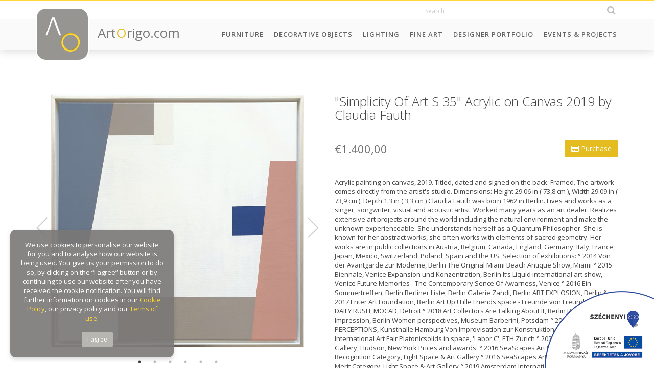

--- FILE ---
content_type: text/html; charset=UTF-8
request_url: https://artorigo.com/fine-art/simplicity-of-art-s35-acrylic-on-canvas-2019-by-claudia-fauth/id-41545
body_size: 98716
content:
<!DOCTYPE html> 
<html lang="en">
<head>
    <meta charset="utf-8">
	<meta name="viewport" content="width=device-width, initial-scale=1.0, maximum-scale=1.0" />
    <meta http-equiv="X-UA-Compatible" content="IE=edge" />
	<meta name="SKYPE_TOOLBAR" content="SKYPE_TOOLBAR_PARSER_COMPATIBLE" />
    
	<title>&quot;Simplicity Of Art S 35&quot; Acrylic on Canvas 2019 by Claudia Fauth</title>
	<meta name="keywords" content="&quot;Simplicity Of Art S 35&quot; Acrylic on Canvas 2019 by Claudia Fauth" />
	<meta name="news_keywords" content="&quot;Simplicity Of Art S 35&quot; Acrylic on Canvas 2019 by Claudia Fauth" />
	<meta name="description" content="Acrylic painting on canvas, 2019. Titled, dated and signed on the back. Framed. The artwork comes directly from the artist&#039;s studio. Dimensions: Height 29.06 in ( 73,8 cm ), Width 29.09 in ( 73,9 cm ), Depth 1.3 in ( 3,3 cm )

Claudia Fauth was born 1962 in Berlin. Lives and works as a singer, songwriter, visual and acoustic artist. Worked many years as an art dealer. Realizes extensive art projects around the world including the natural environment and make the unknown experienceable. She understands herself as a Quantum Philosopher. She is known for her abstract works, she often works with elements of sacred geometry.
Her works are in public collections in Austria, Belgium, Canada, England, Germany, Italy, France, Japan, Mexico, Switzerland, Poland, Spain and the US.

Selection of exhibitions:
 ° 2014 Von der Avantgarde zur Moderne, Berlin
            The Original Miami Beach Antique Show, Miami
 ° 2015 Biennale, Venice
            Expansion und Konzentration, Berlin
            It‘s Liquid international art show, Venice
            Future Memories - The Contemporary Sence Of Awarness, Venice
 ° 2016 Ein Sommertreffen, Berlin
            Berliner Liste, Berlin
            Galerie Zandi, Berlin
            ART EXPLOSION, Berlin
 ° 2017 Enter Art Foundation, Berlin
            Art Up ! Lille
            Friends space - Freunde von Freunden, Berlin
            DAILY RUSH, MOCAD, Detroit
 ° 2018 Art Collectors Are Talking About It, Berlin
            Random Impression, Berlin
            Women perspectives, Museum Barberini, Potsdam
 ° 2019 SILENT PERCEPTIONS, Kunsthalle Hamburg
            Von Improvisation zur Konstruktion, Berlin
            Amsterdam International Art Fair
            Platonicsolids in space, &#039;Labor C&#039;, ETH Zurich
 ° 2020 -2021 Combray Gallery, Hudson, New York
 
Prices and awards:
 ° 2016 SeaScapes Art Exhibition, Special Recognition Category, Light Space &amp; Art Gallery
 ° 2016 SeaScapes Art Exhibition, Special Merit Category, Light Space &amp; Art Gallery
 ° 2019 Amsterdam International Art Fair, 1st price 


" />
    <meta name="author" content="ArtOrigo" />

	<meta property="og:type" content="product"/>
	<meta property="og:title" content="&quot;Simplicity Of Art S 35&quot; Acrylic on Canvas 2019 by Claudia Fauth"/>
	<meta property="og:url" content="https://artorigo.com/fine-art/simplicity-of-art-s35-acrylic-on-canvas-2019-by-claudia-fauth/id-41545"/>
	<meta property="og:image" content="https://artorigo.com/ao_products/41545/m/fine-art-paintings-21st-century-and-contemporary-geometric-claudia-fauth-claudia-fauth-288591.jpg"/>
	<meta property="og:site_name" content="ArtOrigo"/>
	<meta property="fb:admins" content=""/>
	<meta property="og:description" content="Acrylic painting on canvas, 2019. Titled, dated and signed on the back. Framed. The artwork comes directly from the artist&#039;s studio. Dimensions: Height 29.06 in ( 73,8 cm ), Width 29.09 in ( 73,9 cm ), Depth 1.3 in ( 3,3 cm )

Claudia Fauth was born 1962 in Berlin. Lives and works as a singer, songwriter, visual and acoustic artist. Worked many years as an art dealer. Realizes extensive art projects around the world including the natural environment and make the unknown experienceable. She understands herself as a Quantum Philosopher. She is known for her abstract works, she often works with elements of sacred geometry.
Her works are in public collections in Austria, Belgium, Canada, England, Germany, Italy, France, Japan, Mexico, Switzerland, Poland, Spain and the US.

Selection of exhibitions:
 ° 2014 Von der Avantgarde zur Moderne, Berlin
            The Original Miami Beach Antique Show, Miami
 ° 2015 Biennale, Venice
            Expansion und Konzentration, Berlin
            It‘s Liquid international art show, Venice
            Future Memories - The Contemporary Sence Of Awarness, Venice
 ° 2016 Ein Sommertreffen, Berlin
            Berliner Liste, Berlin
            Galerie Zandi, Berlin
            ART EXPLOSION, Berlin
 ° 2017 Enter Art Foundation, Berlin
            Art Up ! Lille
            Friends space - Freunde von Freunden, Berlin
            DAILY RUSH, MOCAD, Detroit
 ° 2018 Art Collectors Are Talking About It, Berlin
            Random Impression, Berlin
            Women perspectives, Museum Barberini, Potsdam
 ° 2019 SILENT PERCEPTIONS, Kunsthalle Hamburg
            Von Improvisation zur Konstruktion, Berlin
            Amsterdam International Art Fair
            Platonicsolids in space, &#039;Labor C&#039;, ETH Zurich
 ° 2020 -2021 Combray Gallery, Hudson, New York
 
Prices and awards:
 ° 2016 SeaScapes Art Exhibition, Special Recognition Category, Light Space &amp; Art Gallery
 ° 2016 SeaScapes Art Exhibition, Special Merit Category, Light Space &amp; Art Gallery
 ° 2019 Amsterdam International Art Fair, 1st price 


"/>
    
    <link rel="icon" href="https://artorigo.com/favicon.ico">


    <link href="https://artorigo.com/css/bootstrap.min.css" rel="stylesheet">
    <link href="https://artorigo.com/css/animate.min.css" rel="stylesheet">
    <link href="https://artorigo.com/font-awesome/css/font-awesome.min.css" rel="stylesheet">
    <link href="https://artorigo.com/css/slick/slick.css" rel="stylesheet">
    <link href="https://artorigo.com/css/slick/slick-theme.css" rel="stylesheet">
    <link href="https://artorigo.com/css/select2.min.css" rel="stylesheet">
    <link href="https://artorigo.com/css/jquery.fancybox.min.css" rel="stylesheet">
    <link href="https://artorigo.com/css/drift-basic.min.css" rel="stylesheet">
    <!--[if lt IE 9]>
    <script src="https://oss.maxcdn.com/html5shiv/3.7.2/html5shiv.min.js"></script>
    <script src="https://oss.maxcdn.com/respond/1.4.2/respond.min.js"></script>
    <![endif]-->
    <link href="https://artorigo.com/css/style.css?v=1.37" rel="stylesheet">

    <!-- Global site tag (gtag.js) - Google Analytics -->
    <script async src="https://www.googletagmanager.com/gtag/js?id=UA-120060645-1"></script>
    <script>
    window.dataLayer = window.dataLayer || [];
    function gtag(){dataLayer.push(arguments);}
    gtag('js', new Date());
    
    gtag('config', 'UA-120060645-1');
    </script>
    
    <script src='https://www.google.com/recaptcha/api.js'></script>
    
    <!-- Facebook Pixel Code -->
    <script>
      !function(f,b,e,v,n,t,s)
      {if(f.fbq)return;n=f.fbq=function(){n.callMethod?
      n.callMethod.apply(n,arguments):n.queue.push(arguments)};
      if(!f._fbq)f._fbq=n;n.push=n;n.loaded=!0;n.version='2.0';
      n.queue=[];t=b.createElement(e);t.async=!0;
      t.src=v;s=b.getElementsByTagName(e)[0];
      s.parentNode.insertBefore(t,s)}(window, document,'script',
      'https://connect.facebook.net/en_US/fbevents.js');
      fbq('init', '1703729423062683');
      fbq('track', 'PageView');
    </script>
    <noscript><img height="1" width="1" style="display:none"
      src="https://www.facebook.com/tr?id=1703729423062683&ev=PageView&noscript=1"
    /></noscript>
    <!-- End Facebook Pixel Code -->

</head>
<body id="page-top" data-baseurl="https://artorigo.com/" data-menuid="CAT_ID" data-fokategoriaid="FOKATEGORIA_ID" data-alkategoriaid="ALKATEGORIA_ID" data-termektipusid="TERMEK_TIPUS_ID"  >

<script>
</script>

<div id="fb-root"></div>
<script>(function(d, s, id) {
  var js, fjs = d.getElementsByTagName(s)[0];
  if (d.getElementById(id)) return;
  js = d.createElement(s); js.id = id;
  js.src = 'https://connect.facebook.net/en_US/sdk.js#xfbml=1&version=v3.1&appId=313623369217522&autoLogAppEvents=1';
  fjs.parentNode.insertBefore(js, fjs);
}(document, 'script', 'facebook-jssdk'));</script>

<nav class="navbar navbar-default navbar-fixed-top hidden-print" role="navigation">
    <div class="top-heading animate">
        <div class="container">
            <div class="row">
                <div class="col-sm-4 hidden-xs">
                    <div class="top-user-menu">
						<!--
                        <a href="/login">Log in</a>
                        <a href="/seller-application">Sign up</a>
						-->
                    </div>
                </div>
                <div class="col-sm-8">
                    <div class="top-icons text-right">
                        		<div class='module szoveg_szuro_modul search'>
			<div class='module_container'>
		
<form name="kereses" method="get" action="/search/">
	<input type="text" name="q" class="search_field animate"  placeholder="Search" autocomplete="off" />
    <button class="btn search_btn animate" type="submit"><i class="fa fa-search"></i></button>
    <div class="search-result-loader"></div>
</form>
			</div>
		</div>
		                                                </div>
                </div>
            </div>
        </div>
    </div>
    <div class="container">
        <div class="navbar-header page-scroll">
            <button type="button" class="navbar-toggle collapsed" data-toggle="collapse" data-target="#navbar" aria-expanded="false" aria-controls="navbar">
                <span class="sr-only">Toggle navigation</span>
                <span class="icon-bar"></span>
                <span class="icon-bar"></span>
                <span class="icon-bar"></span>
            </button>
            <a href="/" class="logo">
                <span class="logo-img animated">
                    <img src="https://artorigo.com/img/logo.png" alt="ArtOrigo" />
                </span>
                <span class="logo-txt hidden-sm">
                    Art<span class="o">O</span>rigo.com
                </span>
            </a>
        </div>
        <div id="navbar" class="navbar-collapse collapse">
	          <ul class='nav navbar-nav navbar-right menu_level_0 subs-6'>
                    <li class='menuitem  caption_menu_0 root_menu' id="menu-top_111">
            	<a href="/furniture"
                     target='_self'                >
					Furniture				</a>
                        </li>
                    <li class='menuitem  caption_menu_0 root_menu' id="menu-top_174">
            	<a href="/decorative-objects"
                     target='_self'                >
					Decorative Objects				</a>
                        </li>
                    <li class='menuitem  caption_menu_0 root_menu' id="menu-top_113">
            	<a href="/lighting"
                     target='_self'                >
					Lighting				</a>
                        </li>
                    <li class='menuitem  caption_menu_0 root_menu' id="menu-top_114">
            	<a href="https://artorigo.com/fine-art/"
                     target='_self'                >
					Fine Art				</a>
                        </li>
                    <li class='menuitem  caption_menu_0 root_menu' id="menu-top_190">
            	<a href="/designer-portfolio"
                     target='_self'                >
					Designer Portfolio				</a>
                        </li>
                    <li class='menuitem  caption_menu_0 root_menu' id="menu-top_128">
            	<a href="/events-projects"
                     target='_self'                >
					Events & Projects				</a>
                        </li>
                </ul>
            </div>
    </div>
</nav>

<div class="body">



<section class="content">
    	<div class='termek'>
	
<script>
  fbq('track', 'ViewContent', {
    value: 1400.00,
    currency: 'EUR',
    content_ids: '41545',
  });
</script>

<div class="container">
<div class="row">
    <div class="col-xs-12 col-sm-5 col-md-6">
        <div class="termek-bal-holder">
            <div class="termek-kepek m-t-xl m-b-xl">
                                <div class="product-images">
					                    <div class="product-image text-center ">
                        <a href='/ao_products/41545/l/fine-art-paintings-21st-century-and-contemporary-geometric-claudia-fauth-claudia-fauth-288591.jpg'  data-fancybox='prod'>
														    <img src="/ao_products/41545/m/fine-art-paintings-21st-century-and-contemporary-geometric-claudia-fauth-claudia-fauth-288591.jpg" data-zoom="/ao_products/41545/l/fine-art-paintings-21st-century-and-contemporary-geometric-claudia-fauth-claudia-fauth-288591.jpg" class="termek-drift" />
								                        </a>
                        					</div>
                                        <div class="product-image text-center ">
                        <a href='/ao_products/41545/l/fine-art-paintings-21st-century-and-contemporary-geometric-claudia-fauth-claudia-fauth-288592.jpg'  data-fancybox='prod'>
														    <img src="/ao_products/41545/m/fine-art-paintings-21st-century-and-contemporary-geometric-claudia-fauth-claudia-fauth-288592.jpg" data-zoom="/ao_products/41545/l/fine-art-paintings-21st-century-and-contemporary-geometric-claudia-fauth-claudia-fauth-288592.jpg" class="termek-drift" />
								                        </a>
                        					</div>
                                        <div class="product-image text-center ">
                        <a href='/ao_products/41545/l/fine-art-paintings-21st-century-and-contemporary-geometric-claudia-fauth-claudia-fauth-288593.jpg'  data-fancybox='prod'>
														    <img src="/ao_products/41545/m/fine-art-paintings-21st-century-and-contemporary-geometric-claudia-fauth-claudia-fauth-288593.jpg" data-zoom="/ao_products/41545/l/fine-art-paintings-21st-century-and-contemporary-geometric-claudia-fauth-claudia-fauth-288593.jpg" class="termek-drift" />
								                        </a>
                        					</div>
                                        <div class="product-image text-center ">
                        <a href='/ao_products/41545/l/fine-art-paintings-21st-century-and-contemporary-geometric-claudia-fauth-claudia-fauth-288594.jpg'  data-fancybox='prod'>
														    <img src="/ao_products/41545/m/fine-art-paintings-21st-century-and-contemporary-geometric-claudia-fauth-claudia-fauth-288594.jpg" data-zoom="/ao_products/41545/l/fine-art-paintings-21st-century-and-contemporary-geometric-claudia-fauth-claudia-fauth-288594.jpg" class="termek-drift" />
								                        </a>
                        					</div>
                                        <div class="product-image text-center ">
                        <a href='/ao_products/41545/l/fine-art-paintings-21st-century-and-contemporary-geometric-claudia-fauth-claudia-fauth-288595.jpg'  data-fancybox='prod'>
														    <img src="/ao_products/41545/m/fine-art-paintings-21st-century-and-contemporary-geometric-claudia-fauth-claudia-fauth-288595.jpg" data-zoom="/ao_products/41545/l/fine-art-paintings-21st-century-and-contemporary-geometric-claudia-fauth-claudia-fauth-288595.jpg" class="termek-drift" />
								                        </a>
                        					</div>
                                        <div class="product-image text-center ">
                        <a href='/ao_products/41545/l/fine-art-paintings-21st-century-and-contemporary-geometric-claudia-fauth-claudia-fauth-288596.jpg'  data-fancybox='prod'>
														    <img src="/ao_products/41545/m/fine-art-paintings-21st-century-and-contemporary-geometric-claudia-fauth-claudia-fauth-288596.jpg" data-zoom="/ao_products/41545/l/fine-art-paintings-21st-century-and-contemporary-geometric-claudia-fauth-claudia-fauth-288596.jpg" class="termek-drift" />
								                        </a>
                        					</div>
                                    </div>
                            </div>
            <div class="termek-share m-b-xl text-center">
                <script type="text/javascript" async defer data-pin-custom="true" src="//assets.pinterest.com/js/pinit.js"></script>            
                <span class="fb-share">
                    <i class="fa fa-facebook fa-2x"></i>
                </span>
                <span class="twitter-share">
                    <i class="fa fa-twitter fa-2x"></i>
                </span>
                <span class="pinterest-share">
                    <a data-pin-do="buttonPin" href="https://www.pinterest.com/pin/create/button/?url=https://artorigo.com/fine-art/simplicity-of-art-s35-acrylic-on-canvas-2019-by-claudia-fauth/id-41545" data-pin-custom="true">
                        <i class="fa fa-pinterest fa-2x"></i>
                    </a>
                </span>
                <span class="email-share">
                    <a href="mailto:?subject=Check out this item on ArtOirgo&amp;body=https://artorigo.com/fine-art/simplicity-of-art-s35-acrylic-on-canvas-2019-by-claudia-fauth/id-41545">
                        <i class="fa fa-envelope fa-2x"></i>
                    </a>
                </span>
                <span class="print-btn" onclick="window.print();return false;">
                    <i class="fa fa-print fa-2x"></i>
                </span>
                <span class="fav-btn">
					<!-- <i class="fa fa-heart fa-2x"></i> -->
                </span>
            </div>
        </div>
    </div>
    <div class="col-xs-12 col-sm-7 col-md-6">
        <div class="termek-jobb-holder">
        
        <div class="termek-drift-detail hidden-xs"></div>

        <h1 class="termek-title m-b-xl m-t-xl">
            "Simplicity Of Art S 35" Acrylic on Canvas 2019 by Claudia Fauth        </h1>
        
	            <button type="button" class="btn btn-info pull-right" data-csere="class" data-toggle="hidden" data-target=".send-purchase" style="margin-top:-5px;">
	                <i class="fa fa-credit-card"></i> Purchase	            </button>
                            <h3 class="termek-ar m-b-none">&euro;1.400,00</h3>
            
            <div>
    			            </div>
	        
	        <div class="termek-szallitas-ar">
	            <small data-csere="class" data-toggle="hidden" data-target=".calculate-shipping">
                                    </small>
	        </div>
            
	        <div class="termek-ar-total clearfix m-b-xl">
	                    	        </div>

	            
        <div class="send-purchase hidden hidden-print">
            <div class="panel m-b-xl">
                <div class="panel-heading hidden">
                    <h3 class="m-n">Purchase</h3>
                </div>
                <div class="panel-body">
					<div class="alert alert-success hidden">
						The mail has been sent successfully!					</div>
					<div class="alert alert-danger hidden">
						There was an error. The e-mail was not sent. Please try it later.						
					</div>
                    
                    
                                        <form method="post">
                    <input type="hidden" name="action" value="simplepay" />
                                        
                    <p>
                        <label class="control-label">Your name:</label><br />               
                        <input type="text" name="purchase-name" id="purchase-name" class="form-control" value="" required />
                    </p>
                    <p>
                        <label class="control-label">Your e-mail:</label><br />
                        <input type="email" name="purchase-email" id="purchase-email" class="form-control" value="" required />
                    </p>
                                        <p>
                        <label class="control-label">Your phone number:</label><br />               
                        <input type="text" name="purchase-phone" id="purchase-phone" class="form-control" value="" required />
                    </p>
                    <p>
                        <label class="control-label">Company (optional):</label><br />               
                        <input type="text" name="purchase-company" id="purchase-company" class="form-control" value="" />
                    </p>
                    <p>
                        <label class="control-label">VAT / Sales tax number (optional):</label><br />               
                        <input type="text" name="purchase-fiscal" id="purchase-fiscal" class="form-control" value="" />
                    </p>
                    <p>
                        <label class="control-label">Your country:</label><br />
						<select name="purchase-country" id="purchase-country" class="form-control">
						<option value=""selected="selected">Afghanistan</option>
<option value="AL">Albania</option>
<option value=""selected="selected">Algeria</option>
<option value="AD">Andorra</option>
<option value=""selected="selected">Angola</option>
<option value=""selected="selected">Antigua and Barbuda</option>
<option value=""selected="selected">Argentina</option>
<option value=""selected="selected">Armenia</option>
<option value=""selected="selected">Australia</option>
<option value="AT">Austria</option>
<option value=""selected="selected">Azerbaijan</option>
<option value=""selected="selected">Bahamas</option>
<option value=""selected="selected">Bahrain</option>
<option value=""selected="selected">Bangladesh</option>
<option value=""selected="selected">Barbados</option>
<option value="BY">Belarus</option>
<option value="BE">Belgium</option>
<option value=""selected="selected">Belize</option>
<option value=""selected="selected">Benin</option>
<option value=""selected="selected">Bhutan</option>
<option value=""selected="selected">Bolivia</option>
<option value="BA">Bosnia & Herzegovina</option>
<option value=""selected="selected">Botswana</option>
<option value=""selected="selected">Brazil</option>
<option value=""selected="selected">Brunei</option>
<option value="BG">Bulgaria</option>
<option value=""selected="selected">Burkina Faso</option>
<option value=""selected="selected">Burundi</option>
<option value=""selected="selected">Cabo Verde</option>
<option value=""selected="selected">Cambodia</option>
<option value=""selected="selected">Cameroon</option>
<option value="CA">Canada</option>
<option value=""selected="selected">Central African Republic</option>
<option value=""selected="selected">Chad</option>
<option value=""selected="selected">Chile</option>
<option value="CN">China</option>
<option value=""selected="selected">Colombia</option>
<option value=""selected="selected">Comoros</option>
<option value=""selected="selected">Congo</option>
<option value=""selected="selected">Costa Rica</option>
<option value=""selected="selected">Côte d'Ivoire</option>
<option value="HR">Croatia</option>
<option value=""selected="selected">Cuba</option>
<option value="CY">Cyprus</option>
<option value="CZ">Czech Republic</option>
<option value="CZ">Czechia</option>
<option value="DK">Denmark</option>
<option value=""selected="selected">Djibouti</option>
<option value=""selected="selected">Dominica</option>
<option value=""selected="selected">Dominican Republic</option>
<option value=""selected="selected">DR Congo</option>
<option value=""selected="selected">Ecuador</option>
<option value=""selected="selected">Egypt</option>
<option value=""selected="selected">El Salvador</option>
<option value=""selected="selected">Equatorial Guinea</option>
<option value=""selected="selected">Eritrea</option>
<option value="EE">Estonia</option>
<option value=""selected="selected">Ethiopia</option>
<option value=""selected="selected">Fiji</option>
<option value="FI">Finland</option>
<option value="FR">France</option>
<option value=""selected="selected">Gabon</option>
<option value=""selected="selected">Gambia</option>
<option value=""selected="selected">Georgia</option>
<option value="DE">Germany</option>
<option value=""selected="selected">Ghana</option>
<option value="EL">Greece</option>
<option value=""selected="selected">Grenada</option>
<option value=""selected="selected">Guatemala</option>
<option value=""selected="selected">Guinea</option>
<option value=""selected="selected">Guinea-Bissau</option>
<option value=""selected="selected">Guyana</option>
<option value=""selected="selected">Haiti</option>
<option value=""selected="selected">Holy See</option>
<option value=""selected="selected">Honduras</option>
<option value="HU">Hungary</option>
<option value="IS">Iceland</option>
<option value=""selected="selected">India</option>
<option value=""selected="selected">Indonesia</option>
<option value=""selected="selected">Iran</option>
<option value=""selected="selected">Iraq</option>
<option value="IE">Ireland</option>
<option value=""selected="selected">Israel</option>
<option value="IT">Italia</option>
<option value="IT">Italy</option>
<option value=""selected="selected">Jamaica</option>
<option value=""selected="selected">Japan</option>
<option value=""selected="selected">Jordan</option>
<option value=""selected="selected">Kazakhstan</option>
<option value=""selected="selected">Kenya</option>
<option value=""selected="selected">Kiribati</option>
<option value=""selected="selected">Kuwait</option>
<option value=""selected="selected">Kyrgyzstan</option>
<option value=""selected="selected">Laos</option>
<option value="LV">Latvia</option>
<option value=""selected="selected">Lebanon</option>
<option value=""selected="selected">Lesotho</option>
<option value=""selected="selected">Liberia</option>
<option value=""selected="selected">Libya</option>
<option value="LI">Liechtenstein</option>
<option value="LT">Lithuania</option>
<option value="LU">Luxembourg</option>
<option value=""selected="selected">Madagascar</option>
<option value=""selected="selected">Malawi</option>
<option value=""selected="selected">Malaysia</option>
<option value=""selected="selected">Maldives</option>
<option value=""selected="selected">Mali</option>
<option value="MT">Malta</option>
<option value=""selected="selected">Marshall Islands</option>
<option value=""selected="selected">Mauritania</option>
<option value=""selected="selected">Mauritius</option>
<option value=""selected="selected">Mexico</option>
<option value=""selected="selected">Micronesia</option>
<option value="MD">Moldova</option>
<option value="MC">Monaco</option>
<option value=""selected="selected">Mongolia</option>
<option value="ME">Montenegro</option>
<option value=""selected="selected">Morocco</option>
<option value=""selected="selected">Mozambique</option>
<option value=""selected="selected">Myanmar</option>
<option value=""selected="selected">Namibia</option>
<option value=""selected="selected">Nauru</option>
<option value=""selected="selected">Nepal</option>
<option value="NL">Netherlands</option>
<option value=""selected="selected">New Zealand</option>
<option value=""selected="selected">Nicaragua</option>
<option value=""selected="selected">Niger</option>
<option value=""selected="selected">Nigeria</option>
<option value=""selected="selected">North Korea</option>
<option value="NO">Norway</option>
<option value=""selected="selected">Oman</option>
<option value=""selected="selected">Pakistan</option>
<option value=""selected="selected">Palau</option>
<option value=""selected="selected">Panama</option>
<option value=""selected="selected">Papua New Guinea</option>
<option value=""selected="selected">Paraguay</option>
<option value=""selected="selected">Peru</option>
<option value=""selected="selected">Philippines</option>
<option value="PL">Poland</option>
<option value="PT">Portugal</option>
<option value=""selected="selected">Qatar</option>
<option value="RO">Romania</option>
<option value="RU">Russia</option>
<option value=""selected="selected">Rwanda</option>
<option value=""selected="selected">Saint Kitts & Nevis</option>
<option value=""selected="selected">Saint Lucia</option>
<option value=""selected="selected">Samoa</option>
<option value="SM">San Marino</option>
<option value=""selected="selected">Sao Tome & Principe</option>
<option value=""selected="selected">Saudi Arabia</option>
<option value=""selected="selected">Senegal</option>
<option value="RS">Serbia</option>
<option value=""selected="selected">Seychelles</option>
<option value=""selected="selected">Sierra Leone</option>
<option value=""selected="selected">Singapore</option>
<option value="SK">Slovakia</option>
<option value="SI">Slovenia</option>
<option value=""selected="selected">Solomon Islands</option>
<option value=""selected="selected">Somalia</option>
<option value=""selected="selected">South Africa</option>
<option value=""selected="selected">South Korea</option>
<option value=""selected="selected">South Sudan</option>
<option value="ES">Spain</option>
<option value=""selected="selected">Sri Lanka</option>
<option value=""selected="selected">St. Vincent & Grenadines</option>
<option value=""selected="selected">State of Palestine</option>
<option value=""selected="selected">Sudan</option>
<option value=""selected="selected">Suriname</option>
<option value=""selected="selected">Swaziland</option>
<option value="SE">Sweden</option>
<option value="CH">Switzerland</option>
<option value=""selected="selected">Syria</option>
<option value=""selected="selected">Tajikistan</option>
<option value=""selected="selected">Tanzania</option>
<option value=""selected="selected">TFYR Macedonia</option>
<option value=""selected="selected">Thailand</option>
<option value=""selected="selected">Timor-Leste</option>
<option value=""selected="selected">Togo</option>
<option value=""selected="selected">Tonga</option>
<option value=""selected="selected">Trinidad and Tobago</option>
<option value=""selected="selected">Tunisia</option>
<option value=""selected="selected">Turkey</option>
<option value=""selected="selected">Turkmenistan</option>
<option value=""selected="selected">Tuvalu</option>
<option value=""selected="selected">Uganda</option>
<option value="UA">Ukraine</option>
<option value=""selected="selected">United Arab Emirates</option>
<option value="GB">United Kingdom</option>
<option value="US">United States</option>
<option value=""selected="selected">Uruguay</option>
<option value=""selected="selected">Uzbekistan</option>
<option value=""selected="selected">Vanuatu</option>
<option value=""selected="selected">Venezuela</option>
<option value=""selected="selected">Viet Nam</option>
<option value=""selected="selected">Yemen</option>
<option value=""selected="selected">Zambia</option>
<option value=""selected="selected">Zimbabwe</option>
						</select>
                    </p>
                    <p>
                        <label class="control-label">Your state:</label><br />
						<select name="purchase-state" id="purchase-state" class="form-control">
						<option value="-">-</option>
<option value="-">-</option>
<option value="-">-</option>
<option value="-">-</option>
<option value="-">-</option>
<option value="ACT">ACT</option>
<option value="AK">AK</option>
<option value="AL">AL</option>
<option value="Alberta">Alberta</option>
<option value="AR">AR</option>
<option value="Australian Capital Territory">Australian Capital Territory</option>
<option value="AZ">AZ</option>
<option value="BC">BC</option>
<option value="CA">CA</option>
<option value="CO">CO</option>
<option value="Corona Del Mar">Corona Del Mar</option>
<option value="CT">CT</option>
<option value="DC">DC</option>
<option value="DE">DE</option>
<option value="District of Columbia">District of Columbia</option>
<option value="FL">FL</option>
<option value="GA">GA</option>
<option value="HI">HI</option>
<option value="IA">IA</option>
<option value="ID">ID</option>
<option value="IL">IL</option>
<option value="IN">IN</option>
<option value="IO">IO</option>
<option value="Iowa">Iowa</option>
<option value="KS">KS</option>
<option value="KT">KT</option>
<option value="KY">KY</option>
<option value="LA">LA</option>
<option value="Laguna Baech">Laguna Baech</option>
<option value="LO">LO</option>
<option value="Long Beach">Long Beach</option>
<option value="MA">MA</option>
<option value="MB">MB</option>
<option value="MD">MD</option>
<option value="ME">ME</option>
<option value="Mexico">Mexico</option>
<option value="Mexico City">Mexico City</option>
<option value="MH">MH</option>
<option value="MI">MI</option>
<option value="MN">MN</option>
<option value="MO">MO</option>
<option value="Montecito">Montecito</option>
<option value="MS">MS</option>
<option value="MT">MT</option>
<option value="National City">National City</option>
<option value="NB">NB</option>
<option value="NC">NC</option>
<option value="ND">ND</option>
<option value="NE">NE</option>
<option value="New South Wales">New South Wales</option>
<option value="NewJersey">NewJersey</option>
<option value="Newport Beach">Newport Beach</option>
<option value="NH">NH</option>
<option value="NJ">NJ</option>
<option value="NL">NL</option>
<option value="NM">NM</option>
<option value="NS">NS</option>
<option value="NSW">NSW</option>
<option value="NSW-ACT">NSW-ACT</option>
<option value="NT">NT</option>
<option value="NV">NV</option>
<option value="NY">NY</option>
<option value="OH">OH</option>
<option value="OK">OK</option>
<option value="ON">ON</option>
<option value="OR">OR</option>
<option value="PA">PA</option>
<option value="Palos verdes">Palos verdes</option>
<option value="Pasadena">Pasadena</option>
<option value="PE">PE</option>
<option value="PR">PR</option>
<option value="Puerto Rico">Puerto Rico</option>
<option value="QC">QC</option>
<option value="QLD">QLD</option>
<option value="Queensland">Queensland</option>
<option value="RI">RI</option>
<option value="SA">SA</option>
<option value="SA-NT-WA">SA-NT-WA</option>
<option value="San Diego">San Diego</option>
<option value="SC">SC</option>
<option value="SD">SD</option>
<option value="SK">SK</option>
<option value="South Australia">South Australia</option>
<option value="St.Louis">St.Louis</option>
<option value="TAS">TAS</option>
<option value="TN">TN</option>
<option value="TX">TX</option>
<option value="Unknown">Unknown</option>
<option value="UT">UT</option>
<option value="VA">VA</option>
<option value="VI">VI</option>
<option value="VIC">VIC</option>
<option value="VIC-TAS">VIC-TAS</option>
<option value="Victoria">Victoria</option>
<option value="VT">VT</option>
<option value="WA">WA</option>
<option value="WA">WA</option>
<option value="West VA">West VA</option>
<option value="Western Australia">Western Australia</option>
<option value="WI">WI</option>
<option value="WV">WV</option>
<option value="WY">WY</option>
						</select>
                    </p>
                    <p>
                        <label class="control-label">Your city:</label><br />               
                        <input type="text" name="purchase-city" id="purchase-city" class="form-control" value="" />
                    </p>
                    <p>
                        <label class="control-label">Your zip code:</label><br />               
                        <input type="text" name="purchase-zip" id="purchase-zip" class="form-control" value="" />
                    </p>
                    <p>
                        <label class="control-label">Your address:</label><br />               
                        <input type="text" name="purchase-address" id="purchase-address" class="form-control" value="" />
                    </p>
                                        <p class="">
                        Current list price (in €):<br />
							                        <input type="number" name="purchase-price" id="purchase-price" value="1400.00" class="form-control" disabled />
                                                
                    </p>
                    <p>
                        <label class="control-label">Shipping (in €):</label><br />               
                        <input type="text" name="purchase-shipping" id="purchase-shipping" class="form-control" value="" />
                    </p>
                    <p>
                        <label class="control-label">Your message to the seller:</label><br />
                        <textarea name="purchase-text" id="purchase-text" class="form-control"></textarea>
                    </p>
                                        <p>
                        <label>
                        <input type="checkbox" required /> I accept the transferring of my personal data as stated below</label><br />
                        <div class="small">
                        I acknowledge the following personal data stored in the user account of ArtOrigo.com Kft. (1 Csóka Street, Remeteszőlős H-2090 Hungary) in the user database of artorigo.com will be handed over to OTP Mobil Ltd. and is trusted as data processor. <br />
                        The data transferred by the data controller are the following:
                        first name, last name, company name, fiscal code, email address, phone number, billing address<br />
                        The nature and purpose of the data processing activity performed by the data processor in the SimplePay Privacy Policy can be found at the following link: http://simplepay.hu/vasarlo-aff
                        </div>
                    </p>
                    <a href="http://simplepartner.hu/PaymentService/Payment_information.pdf" target="_blank"><img src="/img/simplepay_bankcard_logos_left_482x40_new.png" class="pull-right" style="max-width:320px; margin:8px 0;" /></a>
                                        <button type="submit" class="btn btn-info btn-uzenet-kuldes" data-uzenet_tipus="1" data-termek_id="41545" data-osszeg_valuta_jel="&euro;" >
                        Pay                    </button>
                    <button type="button" class="btn btn-default" data-csere="class" data-toggle="hidden" data-target=".send-purchase">
                        Cancel                    </button> 
                    
                                        </form>
                                    </div>
            </div>
        </div>
        
                
        
    <div class="termek-leiras m-b-xl">
        Acrylic painting on canvas, 2019. Titled, dated and signed on the back. Framed. The artwork comes directly from the artist's studio. Dimensions: Height 29.06 in ( 73,8 cm ), Width 29.09 in ( 73,9 cm ), Depth 1.3 in ( 3,3 cm )

Claudia Fauth was born 1962 in Berlin. Lives and works as a singer, songwriter, visual and acoustic artist. Worked many years as an art dealer. Realizes extensive art projects around the world including the natural environment and make the unknown experienceable. She understands herself as a Quantum Philosopher. She is known for her abstract works, she often works with elements of sacred geometry.
Her works are in public collections in Austria, Belgium, Canada, England, Germany, Italy, France, Japan, Mexico, Switzerland, Poland, Spain and the US.

Selection of exhibitions:
 ° 2014 Von der Avantgarde zur Moderne, Berlin
            The Original Miami Beach Antique Show, Miami
 ° 2015 Biennale, Venice
            Expansion und Konzentration, Berlin
            It‘s Liquid international art show, Venice
            Future Memories - The Contemporary Sence Of Awarness, Venice
 ° 2016 Ein Sommertreffen, Berlin
            Berliner Liste, Berlin
            Galerie Zandi, Berlin
            ART EXPLOSION, Berlin
 ° 2017 Enter Art Foundation, Berlin
            Art Up ! Lille
            Friends space - Freunde von Freunden, Berlin
            DAILY RUSH, MOCAD, Detroit
 ° 2018 Art Collectors Are Talking About It, Berlin
            Random Impression, Berlin
            Women perspectives, Museum Barberini, Potsdam
 ° 2019 SILENT PERCEPTIONS, Kunsthalle Hamburg
            Von Improvisation zur Konstruktion, Berlin
            Amsterdam International Art Fair
            Platonicsolids in space, 'Labor C', ETH Zurich
 ° 2020 -2021 Combray Gallery, Hudson, New York
 
Prices and awards:
 ° 2016 SeaScapes Art Exhibition, Special Recognition Category, Light Space & Art Gallery
 ° 2016 SeaScapes Art Exhibition, Special Merit Category, Light Space & Art Gallery
 ° 2019 Amsterdam International Art Fair, 1st price 


    </div>
    
        
    
    <div class="tabs-container m-b-xl hidden-print">
    
        <ul class="nav nav-tabs">
            <li><a data-toggle="tab" href="#tab-2" class="btn btn-secondary">Make an offer</a></li>
            <li><a data-toggle="tab" href="#tab-3" class="btn btn-secondary">Message dealer</a></li>
            <li><a data-toggle="tab" href="#tab-4" class="btn btn-secondary">Terms of sale</a></li>
        </ul>
        
        <div class="tab-content">
        
        <div class="send-offer tab-pane" id="tab-2">
            <div class="panel">
                <div class="panel-heading hidden">
                    <h3 class="m-n">Make an offer</h3>
                </div>
                <div class="panel-body">
					<div class="alert alert-success hidden">
						The mail has been sent successfully!					</div>
					<div class="alert alert-danger hidden">
						There was an error. The e-mail was not sent. Please try it later.						
					</div>

                    <p>Current list price: <strong>&euro;1.400,00</strong></p>
                    <p>
                        Your name:<br />
                        <input type="text" name="offer-name" id="offer-name" class="form-control" value="" />
                    </p>
                    <p>
                        Your e-mail:<br />
                        <input type="email" name="offer-email" id="offer-email" class="form-control" value="" />
                    </p>
                    <p>
                        Your offer (&euro;):<br />
                        <input type="number" name="offer-price" id="offer-price" class="form-control" />
                    </p>
                    <p>
                        Your message to the seller:<br />
                        <textarea name="offer-text" id="offer-text" class="form-control"></textarea>
                    </p>
                    <button class="btn btn-info btn-uzenet-kuldes" data-uzenet_tipus="2" data-termek_id="41545" data-osszeg_valuta_jel="&euro;" >Send</button>
                </div>
            </div>
        </div>
        
        <div class="send-message tab-pane" id="tab-3">
            <div class="panel">
                <div class="panel-heading hidden">
                    <h3 class="m-n">Message dealer</h3>
                </div>
                <div class="panel-body">
					<div class="alert alert-success hidden">
						The mail has been sent successfully!					</div>
					<div class="alert alert-danger hidden">
						There was an error. The e-mail was not sent. Please try it later.						
					</div>

                    <p>
                        <label>Your name:</label><br />
                        <input type="text" name="message-name" id="message-name" class="form-control" value="" />
                    </p>
                    <p>
                        <label>Your e-mail:</label><br />
                        <input type="email" name="message-email" id="message-email" class="form-control" value="" />
                    </p>
                    <p>
                        <label>Your message to the seller:</label><br />
                        <textarea name="message-text" id="message-text" class="form-control"></textarea>
                    </p>
                    <button class="btn btn-info btn-uzenet-kuldes" data-uzenet_tipus="3" data-termek_id="41545" >Send</button>
                </div>
            </div>
        </div>
        
        <div class="terms-of-sale tab-pane" id="tab-4">
            <div class="panel">
                <div class="panel-heading hidden">
                    <h3 class="m-n">Terms of sale</h3>
                </div>
                <div class="panel-body">
                    All items may be returned within 7 days                </div>
            </div>
        </div>
        
        </div>
    </div>
    
        
        <div class="termek-tulajdonsagok m-b-xl">
            <div class="row">
                <div class="col-xs-12 col-md-6">
                	
                		                    <div class="row tulajdonsag-sor">
	                        <div class="col-xs-12 col-sm-6">
	                            <div class="tulajdonsag-label">
	                            	Quantity:
	                            </div>
	                        </div>
	                        <div class="col-xs-12 col-sm-6">
	                            <div class="tulajdonsag-ertek">
	                            	1	                            </div>
	                        </div>
	                    </div>
	                                
                		                    <div class="row tulajdonsag-sor">
	                        <div class="col-xs-12 col-sm-6">
	                            <div class="tulajdonsag-label">
	                            	Period:
	                            </div>
	                        </div>
	                        <div class="col-xs-12 col-sm-6">
	                            <div class="tulajdonsag-ertek">
	                            	21st century and contemporary	                            </div>
	                        </div>
	                    </div>
	                	                    

                	                
	                    <div class="row tulajdonsag-sor">
	                        <div class="col-xs-12 col-sm-6">
	                            <div class="tulajdonsag-label">
	                            	Place of origin:
	                            </div>
	                        </div>
	                        <div class="col-xs-12 col-sm-6">
	                            <div class="tulajdonsag-ertek">
	                                Germany	                            </div>
	                        </div>
	                    </div>
	                	                    

                	                
	                    <div class="row tulajdonsag-sor">
	                        <div class="col-xs-12 col-sm-6">
	                            <div class="tulajdonsag-label">
	                                Style:
	                            </div>
	                        </div>
	                        <div class="col-xs-12 col-sm-6">
	                            <div class="tulajdonsag-ertek">
	                                Geometric	                            </div>
	                        </div>
	                    </div>
	                	                    
					
						                    <div class="row tulajdonsag-sor">
	                        <div class="col-xs-12 col-sm-6">
	                            <div class="tulajdonsag-label">
	                                Dimensions (cm):
	                            </div>
	                        </div>
	                        <div class="col-xs-12 col-sm-6">
	                            <div class="tulajdonsag-ertek">
	                                73H x 73W x 3D 	                            </div>
	                        </div>
	                    </div>
	                	                    <div class="row tulajdonsag-sor">
	                        <div class="col-xs-12 col-sm-6">
	                            <div class="tulajdonsag-label">
	                                Dimensions (inch):
	                            </div>
	                        </div>
	                        <div class="col-xs-12 col-sm-6">
	                            <div class="tulajdonsag-ertek">
	                                28,74H x 28,74W x 1,18D 	                            </div>
	                        </div>
	                    </div>
	                	                    <div class="row tulajdonsag-sor">
	                        <div class="col-xs-12 col-sm-6">
	                            <div class="tulajdonsag-label">
	                                Creator / Artist:
	                            </div>
	                        </div>
	                        <div class="col-xs-12 col-sm-6">
	                            <div class="tulajdonsag-ertek">
	                                Claudia Fauth	                            </div>
	                        </div>
	                    </div>
	                                
                		                    <div class="row tulajdonsag-sor">
	                        <div class="col-xs-12 col-sm-6">
	                            <div class="tulajdonsag-label">
	                                Material:
	                            </div>
	                        </div>
	                        <div class="col-xs-12 col-sm-6">
	                            <div class="tulajdonsag-ertek">
	                                Acrylic, Canvas	                            </div>
	                        </div>
	                    </div>
	                
                	                
	                    <div class="row tulajdonsag-sor">
	                        <div class="col-xs-12 col-sm-6">
	                            <div class="tulajdonsag-label">
	                                Condition:
	                            </div>
	                        </div>
	                        <div class="col-xs-12 col-sm-6">
	                            <div class="tulajdonsag-ertek">
	                                Excellent; 	                            </div>
	                        </div>
	                    </div>
	                	                    

                </div>
                <div class="col-xs-12 col-md-6">
                
						                    <div class="row tulajdonsag-sor">
	                        <div class="col-xs-12 col-sm-6">
	                            <div class="tulajdonsag-label">
	                                Inventory ID:
	                            </div>
	                        </div>
	                        <div class="col-xs-12 col-sm-6">
	                            <div class="tulajdonsag-ertek">
	                                FA/CL 0074	                            </div>
	                        </div>
	                    </div>
	                
                		                    <div class="row tulajdonsag-sor">
	                        <div class="col-xs-12 col-sm-6">
	                            <div class="tulajdonsag-label">
	                                Payment options:
	                            </div>
	                        </div>
	                        <div class="col-xs-12 col-sm-6">
	                            <div class="tulajdonsag-ertek">
	                                Credit card,<br/>Debit card	                            </div>
	                        </div>
	                    </div>
	                
                		                
                		                    <div class="row tulajdonsag-sor">
	                        <div class="col-xs-12 col-sm-6">
	                            <div class="tulajdonsag-label">
	                                Shipping options:
	                            </div>
	                        </div>
	                        <div class="col-xs-12 col-sm-6">
	                            <div class="tulajdonsag-ertek">
	                                International - YES	                            </div>
	                        </div>
	                    </div>
	                
                		                    <div class="row tulajdonsag-sor">
	                        <div class="col-xs-12 col-sm-6">
	                            <div class="tulajdonsag-label">
	                                Shipping regions:
	                            </div>
	                        </div>
	                        <div class="col-xs-12 col-sm-6">
	                            <div class="tulajdonsag-ertek">
	                                Worldwide	                            </div>
	                        </div>
	                    </div>
	                
                	                    
                    
                    
                </div>
            </div>
        </div>
        

        
        <div class="gallery-box-noborder m-b-xl" >

            <a href="/claudia-fauth" class="pull-right btn btn-sm btn-default hidden-print">View Storefront</a>
                
            <h3 class="gallery-box-title">
                Claudia Fauth<br />
            </h3>
            
            <div class="row">
                <div class="col-xs-12 col-sm-6">
                    
                                        
					                    
                </div>
                <div class="col-xs-12 col-sm-6 text-left">
                    <!--
                    <div class="gallery-social">
                        <a href=""><i class="fa fa-skype fa-2x"></i></a>
                        <a href=""><i class="fa fa-pinterest fa-2x"></i></a>
                    </div>
                    -->
                
                </div>
            </div>
        </div>
        </div>
    </div>
    
</div>


		<div class='module '>
			<div class='module_container'>
		
<section class="latest-items">
    <div class="container">
    
        <div class="row m-b-md">
            <div class="col-lg-12 text-center">
                <h3>
                    Latest items                </h3>
                <p>
                    Published in Furniture, Lighting, Decorative Objects and Fine Art categories                </p>
            </div>
        </div>
        
        <div class="latest-items-slider wow fadeIn">
            
                            <div>
                    <div class="product-box ">
                        <div class="product-box-image flex">
                            							<a href="/fine-art/jean-michel-basquiat-1960-1988-king-zulu-1986-macaba-collection-copyright-estate-of-jean-michel-basquiat-licensed-by-artestar-new-york-printed-in-the-uk/id-57569">
															<img src="/ao_products/57569/s/fine-art-prints-and-multiplies-21st-century-and-contemporary-pop-art-jean-michel-basquiat-a37gallery-455021.jpeg" />
														</a>
                        </div>
                        <div class="product-box-content">
                            <div class="product-box-title">
                                <a href="/fine-art/jean-michel-basquiat-1960-1988-king-zulu-1986-macaba-collection-copyright-estate-of-jean-michel-basquiat-licensed-by-artestar-new-york-printed-in-the-uk/id-57569" class="product-name">
                                    Jean Michel Basquiat (1960-1988), King Zulu, 1986, MACABA Collection.., Copyright Estate of Jean Michel Basquiat, Licensed by Artestar New York, Printed in the UK                                </a>
                                <a href="/a37gallery" class="gallery-name">
                                    a37gallery                                </a>
                            </div>
                            <div class="product-box-footer">
                                <span class="product-price">
                                   &euro;310,00                                </span>
                                <span class="product-icons pull-right">
									<!--
                                    <i class="fa fa-plus-circle"></i>
                                    <i class="fa fa-heart"></i>
                                    <i class="fa fa-info"></i>
									-->
                                </span>
                            </div>
                        </div>
                    </div>
                </div>
				
				                <div>
                    <div class="product-box ">
                        <div class="product-box-image flex">
                            							<a href="/fine-art/jean-michel-basquist-1960-1988-danny-rosen-1983-copyright-estate-of-jean-michel-basquiat-licensed-by-artestar-new-york-printed-in-the-uk/id-57568">
															<img src="/ao_products/57568/s/fine-art-prints-and-multiplies-21st-century-and-contemporary-pop-art-jean-michel-basquiat-a37gallery-455014.jpeg" />
														</a>
                        </div>
                        <div class="product-box-content">
                            <div class="product-box-title">
                                <a href="/fine-art/jean-michel-basquist-1960-1988-danny-rosen-1983-copyright-estate-of-jean-michel-basquiat-licensed-by-artestar-new-york-printed-in-the-uk/id-57568" class="product-name">
                                    Jean Michel Basquist (1960-1988), Danny Rosen, 1983,  Copyright Estate of Jean Michel Basquiat, Licensed by Artestar New York, Printed in the UK                                 </a>
                                <a href="/a37gallery" class="gallery-name">
                                    a37gallery                                </a>
                            </div>
                            <div class="product-box-footer">
                                <span class="product-price">
                                   &euro;310,00                                </span>
                                <span class="product-icons pull-right">
									<!--
                                    <i class="fa fa-plus-circle"></i>
                                    <i class="fa fa-heart"></i>
                                    <i class="fa fa-info"></i>
									-->
                                </span>
                            </div>
                        </div>
                    </div>
                </div>
				
				                <div>
                    <div class="product-box ">
                        <div class="product-box-image flex">
                            							<a href="/fine-art/andy-warhol-1928-1987-cow-1976-special-edition-copyright-2013-the-andy-warholprinted-in-uk/id-57567">
															<img src="/ao_products/57567/s/fine-art-prints-and-multiplies-21st-century-and-contemporary-pop-art-andy-warhol-a37gallery-455006.jpeg" />
														</a>
                        </div>
                        <div class="product-box-content">
                            <div class="product-box-title">
                                <a href="/fine-art/andy-warhol-1928-1987-cow-1976-special-edition-copyright-2013-the-andy-warholprinted-in-uk/id-57567" class="product-name">
                                    Andy Warhol (1928-1987), Cow, 1976, (Special Edition), copyright 2013 The Andy Warhol....Printed in UK                                </a>
                                <a href="/a37gallery" class="gallery-name">
                                    a37gallery                                </a>
                            </div>
                            <div class="product-box-footer">
                                <span class="product-price">
                                   &euro;360,00                                </span>
                                <span class="product-icons pull-right">
									<!--
                                    <i class="fa fa-plus-circle"></i>
                                    <i class="fa fa-heart"></i>
                                    <i class="fa fa-info"></i>
									-->
                                </span>
                            </div>
                        </div>
                    </div>
                </div>
				
				                <div>
                    <div class="product-box ">
                        <div class="product-box-image flex">
                            							<a href="/lighting/contemporary-murano-style-glass-sella-chandelier-with-gold-24k-metal-frame-in-mazzega-style/id-57566">
															<img src="/ao_products/57566/s/lighting-ceiling-lamps-and-chandeliers-21st-century-and-contemporary-contemporary-simoeng-italianlightdesign-454999.jpg" />
														</a>
                        </div>
                        <div class="product-box-content">
                            <div class="product-box-title">
                                <a href="/lighting/contemporary-murano-style-glass-sella-chandelier-with-gold-24k-metal-frame-in-mazzega-style/id-57566" class="product-name">
                                    Contemporary Murano Style Glass "Sella" Chandelier With Gold 24k Metal Frame in Mazzega Style                                </a>
                                <a href="/italianlightdesign" class="gallery-name">
                                    Italianlightdesign                                </a>
                            </div>
                            <div class="product-box-footer">
                                <span class="product-price">
                                   $4,680.00                                </span>
                                <span class="product-icons pull-right">
									<!--
                                    <i class="fa fa-plus-circle"></i>
                                    <i class="fa fa-heart"></i>
                                    <i class="fa fa-info"></i>
									-->
                                </span>
                            </div>
                        </div>
                    </div>
                </div>
				
				                <div>
                    <div class="product-box ">
                        <div class="product-box-image flex">
                            							<a href="/decorative-objects/scenographic-pink-and-gold-mirror-with-torchon-murano-style-glass-design-by-simoeng/id-57565">
															<img src="/ao_products/57565/s/decorative-objects-wall-mirrors-21st-century-and-contemporary-mid-century-modern-simoeng-italianlightdesign-454989.jpg" />
														</a>
                        </div>
                        <div class="product-box-content">
                            <div class="product-box-title">
                                <a href="/decorative-objects/scenographic-pink-and-gold-mirror-with-torchon-murano-style-glass-design-by-simoeng/id-57565" class="product-name">
                                    Scenographic Pink and Gold Mirror With Torchon Murano Style Glass Design by Simoeng                                </a>
                                <a href="/italianlightdesign" class="gallery-name">
                                    Italianlightdesign                                </a>
                            </div>
                            <div class="product-box-footer">
                                <span class="product-price">
                                   $9,989.00                                </span>
                                <span class="product-icons pull-right">
									<!--
                                    <i class="fa fa-plus-circle"></i>
                                    <i class="fa fa-heart"></i>
                                    <i class="fa fa-info"></i>
									-->
                                </span>
                            </div>
                        </div>
                    </div>
                </div>
				
				                <div>
                    <div class="product-box ">
                        <div class="product-box-image flex">
                            							<a href="/lighting/contemporary-amber-and-transparent-gold-murano-glass-big-drops-flush-mount/id-57564">
															<img src="/ao_products/57564/s/lighting-ceiling-lamps-and-chandeliers-21st-century-and-contemporary-contemporary-simoeng-italianlightdesign-454984.jpg" />
														</a>
                        </div>
                        <div class="product-box-content">
                            <div class="product-box-title">
                                <a href="/lighting/contemporary-amber-and-transparent-gold-murano-glass-big-drops-flush-mount/id-57564" class="product-name">
                                    Contemporary Amber and Transparent-Gold Murano Glass “Big Drops” Flush Mount                                </a>
                                <a href="/italianlightdesign" class="gallery-name">
                                    Italianlightdesign                                </a>
                            </div>
                            <div class="product-box-footer">
                                <span class="product-price">
                                   $14,800.00                                </span>
                                <span class="product-icons pull-right">
									<!--
                                    <i class="fa fa-plus-circle"></i>
                                    <i class="fa fa-heart"></i>
                                    <i class="fa fa-info"></i>
									-->
                                </span>
                            </div>
                        </div>
                    </div>
                </div>
				
				                <div>
                    <div class="product-box ">
                        <div class="product-box-image flex">
                            							<a href="/lighting/contemporary-clear-and-gold-petali-selle-murano-glass-chandelier-in-mazzega-style/id-57563">
															<img src="/ao_products/57563/s/lighting-ceiling-lamps-and-chandeliers-21st-century-and-contemporary-contemporary-simoeng-italianlightdesign-454976.jpg" />
														</a>
                        </div>
                        <div class="product-box-content">
                            <div class="product-box-title">
                                <a href="/lighting/contemporary-clear-and-gold-petali-selle-murano-glass-chandelier-in-mazzega-style/id-57563" class="product-name">
                                    Contemporary Clear and Gold “Petali-Selle” Murano Glass Chandelier in Mazzega Style                                </a>
                                <a href="/italianlightdesign" class="gallery-name">
                                    Italianlightdesign                                </a>
                            </div>
                            <div class="product-box-footer">
                                <span class="product-price">
                                   $5,199.00                                </span>
                                <span class="product-icons pull-right">
									<!--
                                    <i class="fa fa-plus-circle"></i>
                                    <i class="fa fa-heart"></i>
                                    <i class="fa fa-info"></i>
									-->
                                </span>
                            </div>
                        </div>
                    </div>
                </div>
				
				                <div>
                    <div class="product-box ">
                        <div class="product-box-image flex">
                            							<a href="/lighting/contemporary-modern-sanded-champagne-rondini-murano-wall-sconces-set-of-two/id-57562">
															<img src="/ao_products/57562/s/lighting-wall-lamps-and-sconces-21st-century-and-contemporary-contemporary-simoeng-italianlightdesign-454964.jpg" />
														</a>
                        </div>
                        <div class="product-box-content">
                            <div class="product-box-title">
                                <a href="/lighting/contemporary-modern-sanded-champagne-rondini-murano-wall-sconces-set-of-two/id-57562" class="product-name">
                                    Contemporary Modern Sanded Champagne "Rondini" Murano Wall Sconces- Set of Two                                </a>
                                <a href="/italianlightdesign" class="gallery-name">
                                    Italianlightdesign                                </a>
                            </div>
                            <div class="product-box-footer">
                                <span class="product-price">
                                   $3,200.00                                </span>
                                <span class="product-icons pull-right">
									<!--
                                    <i class="fa fa-plus-circle"></i>
                                    <i class="fa fa-heart"></i>
                                    <i class="fa fa-info"></i>
									-->
                                </span>
                            </div>
                        </div>
                    </div>
                </div>
				
				                <div>
                    <div class="product-box ">
                        <div class="product-box-image flex">
                            							<a href="/lighting/contemporary-modern-gold-granigli-rondini-murano-glass-wall-sconcesset-of-two/id-57561">
															<img src="/ao_products/57561/s/lighting-wall-lamps-and-sconces-21st-century-and-contemporary-contemporary-simoeng-italianlightdesign-454955.jpg" />
														</a>
                        </div>
                        <div class="product-box-content">
                            <div class="product-box-title">
                                <a href="/lighting/contemporary-modern-gold-granigli-rondini-murano-glass-wall-sconcesset-of-two/id-57561" class="product-name">
                                    Contemporary Modern Gold "Granigli" "Rondini" Murano Glass Wall sconces.Set of Two.                                </a>
                                <a href="/italianlightdesign" class="gallery-name">
                                    Italianlightdesign                                </a>
                            </div>
                            <div class="product-box-footer">
                                <span class="product-price">
                                   $3,200.00                                </span>
                                <span class="product-icons pull-right">
									<!--
                                    <i class="fa fa-plus-circle"></i>
                                    <i class="fa fa-heart"></i>
                                    <i class="fa fa-info"></i>
									-->
                                </span>
                            </div>
                        </div>
                    </div>
                </div>
				
				                <div>
                    <div class="product-box ">
                        <div class="product-box-image flex">
                            							<a href="/lighting/contemporary-modern-multicolor-amber-rondini-murano-wall-sconces-set-of-two/id-57560">
															<img src="/ao_products/57560/s/lighting-wall-lamps-and-sconces-21st-century-and-contemporary-contemporary-simoeng-italianlightdesign-454950.jpg" />
														</a>
                        </div>
                        <div class="product-box-content">
                            <div class="product-box-title">
                                <a href="/lighting/contemporary-modern-multicolor-amber-rondini-murano-wall-sconces-set-of-two/id-57560" class="product-name">
                                    Contemporary Modern Multicolor Amber "Rondini" Murano Wall Sconces- Set of Two                                </a>
                                <a href="/italianlightdesign" class="gallery-name">
                                    Italianlightdesign                                </a>
                            </div>
                            <div class="product-box-footer">
                                <span class="product-price">
                                   $3,800.00                                </span>
                                <span class="product-icons pull-right">
									<!--
                                    <i class="fa fa-plus-circle"></i>
                                    <i class="fa fa-heart"></i>
                                    <i class="fa fa-info"></i>
									-->
                                </span>
                            </div>
                        </div>
                    </div>
                </div>
				
				                <div>
                    <div class="product-box ">
                        <div class="product-box-image flex">
                            							<a href="/lighting/contemporary-murano-glass-chandelier-italian-sella-alabastro/id-57559">
															<img src="/ao_products/57559/s/lighting-ceiling-lamps-and-chandeliers-21st-century-and-contemporary-contemporary-simoeng-italianlightdesign-454970.jpg" />
														</a>
                        </div>
                        <div class="product-box-content">
                            <div class="product-box-title">
                                <a href="/lighting/contemporary-murano-glass-chandelier-italian-sella-alabastro/id-57559" class="product-name">
                                    Contemporary Murano Glass Chandelier Italian Sella Alabastro                                </a>
                                <a href="/italianlightdesign" class="gallery-name">
                                    Italianlightdesign                                </a>
                            </div>
                            <div class="product-box-footer">
                                <span class="product-price">
                                   $6,200.00                                </span>
                                <span class="product-icons pull-right">
									<!--
                                    <i class="fa fa-plus-circle"></i>
                                    <i class="fa fa-heart"></i>
                                    <i class="fa fa-info"></i>
									-->
                                </span>
                            </div>
                        </div>
                    </div>
                </div>
				
				                <div>
                    <div class="product-box ">
                        <div class="product-box-image flex">
                            							<a href="/lighting/murano-glass-white-and-gold-table-lamp-with-flowers-and-leaves/id-57558">
															<img src="/ao_products/57558/s/lighting-table-and-desk-lamps-21st-century-and-contemporary-art-deco-simoeng-italianlightdesign-454927.jpg" />
														</a>
                        </div>
                        <div class="product-box-content">
                            <div class="product-box-title">
                                <a href="/lighting/murano-glass-white-and-gold-table-lamp-with-flowers-and-leaves/id-57558" class="product-name">
                                    Murano Glass White and Gold Table Lamp With Flowers and Leaves                                </a>
                                <a href="/italianlightdesign" class="gallery-name">
                                    Italianlightdesign                                </a>
                            </div>
                            <div class="product-box-footer">
                                <span class="product-price">
                                   $4,800.00                                </span>
                                <span class="product-icons pull-right">
									<!--
                                    <i class="fa fa-plus-circle"></i>
                                    <i class="fa fa-heart"></i>
                                    <i class="fa fa-info"></i>
									-->
                                </span>
                            </div>
                        </div>
                    </div>
                </div>
				
				                <div>
                    <div class="product-box ">
                        <div class="product-box-image flex">
                            							<a href="/lighting/contemporary-modern-sanded-champagne-rondini-murano-chandelier-by-simoeng/id-57557">
															<img src="/ao_products/57557/s/lighting-ceiling-lamps-and-chandeliers-21st-century-and-contemporary-contemporary-simoeng-italianlightdesign-454922.jpg" />
														</a>
                        </div>
                        <div class="product-box-content">
                            <div class="product-box-title">
                                <a href="/lighting/contemporary-modern-sanded-champagne-rondini-murano-chandelier-by-simoeng/id-57557" class="product-name">
                                    Contemporary Modern Sanded Champagne "Rondini" Murano Chandelier by Simoeng                                </a>
                                <a href="/italianlightdesign" class="gallery-name">
                                    Italianlightdesign                                </a>
                            </div>
                            <div class="product-box-footer">
                                <span class="product-price">
                                   $4,200.00                                </span>
                                <span class="product-icons pull-right">
									<!--
                                    <i class="fa fa-plus-circle"></i>
                                    <i class="fa fa-heart"></i>
                                    <i class="fa fa-info"></i>
									-->
                                </span>
                            </div>
                        </div>
                    </div>
                </div>
				
				                <div>
                    <div class="product-box ">
                        <div class="product-box-image flex">
                            							<a href="/lighting/contemporary-modern-amber-rondini-murano-glass-chandelier/id-57556">
															<img src="/ao_products/57556/s/lighting-ceiling-lamps-and-chandeliers-21st-century-and-contemporary-contemporary-simoeng-italianlightdesign-454913.jpg" />
														</a>
                        </div>
                        <div class="product-box-content">
                            <div class="product-box-title">
                                <a href="/lighting/contemporary-modern-amber-rondini-murano-glass-chandelier/id-57556" class="product-name">
                                    Contemporary Modern Amber "Rondini" Murano Glass Chandelier.                                </a>
                                <a href="/italianlightdesign" class="gallery-name">
                                    Italianlightdesign                                </a>
                            </div>
                            <div class="product-box-footer">
                                <span class="product-price">
                                   $5,200.00                                </span>
                                <span class="product-icons pull-right">
									<!--
                                    <i class="fa fa-plus-circle"></i>
                                    <i class="fa fa-heart"></i>
                                    <i class="fa fa-info"></i>
									-->
                                </span>
                            </div>
                        </div>
                    </div>
                </div>
				
				                <div>
                    <div class="product-box ">
                        <div class="product-box-image flex">
                            							<a href="/lighting/table-lamp-murano-glass-5-arms-in-clear-and-blue/id-57555">
															<img src="/ao_products/57555/s/lighting-table-and-desk-lamps-21st-century-and-contemporary-contemporary-simoeng-italianlightdesign-454908.jpg" />
														</a>
                        </div>
                        <div class="product-box-content">
                            <div class="product-box-title">
                                <a href="/lighting/table-lamp-murano-glass-5-arms-in-clear-and-blue/id-57555" class="product-name">
                                    Table Lamp Murano Glass 5 Arms in Clear and Blue                                </a>
                                <a href="/italianlightdesign" class="gallery-name">
                                    Italianlightdesign                                </a>
                            </div>
                            <div class="product-box-footer">
                                <span class="product-price">
                                   $4,800.00                                </span>
                                <span class="product-icons pull-right">
									<!--
                                    <i class="fa fa-plus-circle"></i>
                                    <i class="fa fa-heart"></i>
                                    <i class="fa fa-info"></i>
									-->
                                </span>
                            </div>
                        </div>
                    </div>
                </div>
				
				                <div>
                    <div class="product-box ">
                        <div class="product-box-image flex">
                            							<a href="/lighting/contemporary-trasparent-tronchi-murano-glass-brunish-chandelier-in-venini-style/id-57554">
															<img src="/ao_products/57554/s/lighting-ceiling-lamps-and-chandeliers-21st-century-and-contemporary-contemporary-simoeng-italianlightdesign-454905.jpg" />
														</a>
                        </div>
                        <div class="product-box-content">
                            <div class="product-box-title">
                                <a href="/lighting/contemporary-trasparent-tronchi-murano-glass-brunish-chandelier-in-venini-style/id-57554" class="product-name">
                                    Contemporary Trasparent “Tronchi” Murano Glass Brunish Chandelier in Venini Style                                </a>
                                <a href="/italianlightdesign" class="gallery-name">
                                    Italianlightdesign                                </a>
                            </div>
                            <div class="product-box-footer">
                                <span class="product-price">
                                   $5,599.00                                </span>
                                <span class="product-icons pull-right">
									<!--
                                    <i class="fa fa-plus-circle"></i>
                                    <i class="fa fa-heart"></i>
                                    <i class="fa fa-info"></i>
									-->
                                </span>
                            </div>
                        </div>
                    </div>
                </div>
				
				                <div>
                    <div class="product-box ">
                        <div class="product-box-image flex">
                            							<a href="/lighting/contemporary-amber-quadriedro-murano-glass-twister-chandelier-in-venini-style/id-57553">
															<img src="/ao_products/57553/s/lighting-ceiling-lamps-and-chandeliers-21st-century-and-contemporary-contemporary-simoeng-italianlightdesign-454894.jpg" />
														</a>
                        </div>
                        <div class="product-box-content">
                            <div class="product-box-title">
                                <a href="/lighting/contemporary-amber-quadriedro-murano-glass-twister-chandelier-in-venini-style/id-57553" class="product-name">
                                    Contemporary Amber “Quadriedro” Murano Glass Twister Chandelier in Venini Style                                </a>
                                <a href="/italianlightdesign" class="gallery-name">
                                    Italianlightdesign                                </a>
                            </div>
                            <div class="product-box-footer">
                                <span class="product-price">
                                   $8,900.00                                </span>
                                <span class="product-icons pull-right">
									<!--
                                    <i class="fa fa-plus-circle"></i>
                                    <i class="fa fa-heart"></i>
                                    <i class="fa fa-info"></i>
									-->
                                </span>
                            </div>
                        </div>
                    </div>
                </div>
				
				                <div>
                    <div class="product-box ">
                        <div class="product-box-image flex">
                            							<a href="/lighting/contemporary-modern-multicolor-amber-rondini-murano-chandelier-by-simoeng/id-57552">
															<img src="/ao_products/57552/s/lighting-ceiling-lamps-and-chandeliers-21st-century-and-contemporary-contemporary-simoeng-italianlightdesign-454877.jpg" />
														</a>
                        </div>
                        <div class="product-box-content">
                            <div class="product-box-title">
                                <a href="/lighting/contemporary-modern-multicolor-amber-rondini-murano-chandelier-by-simoeng/id-57552" class="product-name">
                                    Contemporary Modern Multicolor Amber "Rondini" Murano Chandelier by Simoeng                                </a>
                                <a href="/italianlightdesign" class="gallery-name">
                                    Italianlightdesign                                </a>
                            </div>
                            <div class="product-box-footer">
                                <span class="product-price">
                                   $5,200.00                                </span>
                                <span class="product-icons pull-right">
									<!--
                                    <i class="fa fa-plus-circle"></i>
                                    <i class="fa fa-heart"></i>
                                    <i class="fa fa-info"></i>
									-->
                                </span>
                            </div>
                        </div>
                    </div>
                </div>
				
				                <div>
                    <div class="product-box ">
                        <div class="product-box-image flex">
                            							<a href="/lighting/contemporary-modern-smoked-fum-rondini-murano-glass-chandelier/id-57551">
															<img src="/ao_products/57551/s/lighting-ceiling-lamps-and-chandeliers-21st-century-and-contemporary-contemporary-simoeng-italianlightdesign-454873.jpg" />
														</a>
                        </div>
                        <div class="product-box-content">
                            <div class="product-box-title">
                                <a href="/lighting/contemporary-modern-smoked-fum-rondini-murano-glass-chandelier/id-57551" class="product-name">
                                    Contemporary Modern Smoked-Fumè "Rondini" Murano Glass Chandelier                                </a>
                                <a href="/italianlightdesign" class="gallery-name">
                                    Italianlightdesign                                </a>
                            </div>
                            <div class="product-box-footer">
                                <span class="product-price">
                                   $4,800.00                                </span>
                                <span class="product-icons pull-right">
									<!--
                                    <i class="fa fa-plus-circle"></i>
                                    <i class="fa fa-heart"></i>
                                    <i class="fa fa-info"></i>
									-->
                                </span>
                            </div>
                        </div>
                    </div>
                </div>
				
				                <div>
                    <div class="product-box ">
                        <div class="product-box-image flex">
                            							<a href="/lighting/white-and-transparent-selle-murano-glass-chandelier-in-mazzega-style/id-57550">
															<img src="/ao_products/57550/s/lighting-ceiling-lamps-and-chandeliers-21st-century-and-contemporary-contemporary-simoeng-italianlightdesign-454860.jpg" />
														</a>
                        </div>
                        <div class="product-box-content">
                            <div class="product-box-title">
                                <a href="/lighting/white-and-transparent-selle-murano-glass-chandelier-in-mazzega-style/id-57550" class="product-name">
                                    White and Transparent “Selle” Murano Glass Chandelier in Mazzega Style                                </a>
                                <a href="/italianlightdesign" class="gallery-name">
                                    Italianlightdesign                                </a>
                            </div>
                            <div class="product-box-footer">
                                <span class="product-price">
                                   $8,200.00                                </span>
                                <span class="product-icons pull-right">
									<!--
                                    <i class="fa fa-plus-circle"></i>
                                    <i class="fa fa-heart"></i>
                                    <i class="fa fa-info"></i>
									-->
                                </span>
                            </div>
                        </div>
                    </div>
                </div>
				
				            
        </div>
    </div>
</section>
			</div>
		</div>
		
</div>
	</div>
</section>


<section id="footer" class="gray-bg footer">
    <div class="container">
	          <ul class='nav bottom-menu m-t-lg text-center align-center-xs menu_level_0 subs-6'>
                    <li class='menuitem  caption_menu_0 root_menu' id="bottom-left_164">
            	<a href="/seller-application"
                     target='_self'                >
					Seller Application				</a>
                        </li>
                    <li class='menuitem  caption_menu_0 root_menu' id="bottom-left_165">
            	<a href="/admin/"
                     target='_self'                >
					Seller Login				</a>
                        </li>
                    <li class='menuitem  caption_menu_0 root_menu' id="bottom-left_169">
            	<a href="/calendar"
                     target='_self'                >
					Art and Design Happenings				</a>
                        </li>
                    <li class='menuitem  caption_menu_0 root_menu' id="bottom-left_167">
            	<a href="/about-us"
                     target='_self'                >
					About us				</a>
                        </li>
                    <li class='menuitem  caption_menu_0 root_menu' id="bottom-left_168">
            	<a href="/contact"
                     target='_self'                >
					Contact				</a>
                        </li>
                    <li class='menuitem  caption_menu_0 root_menu' id="bottom-left_190">
            	<a href="/designer-portfolio"
                     target='_self'                >
					Designer Portfolio				</a>
                        </li>
                </ul>
    	          <ul class='nav bottom-menu text-center align-center-xs menu_level_0 subs-3'>
                    <li class='menuitem  caption_menu_0 root_menu' id="bottom-right_161">
            	<a href="/terms-and-conditions"
                     target='_self'                >
					Terms and Conditions				</a>
                        </li>
                    <li class='menuitem  caption_menu_0 root_menu' id="bottom-right_129">
            	<a href="/privacy-policy"
                     target='_self'                >
					Privacy policy				</a>
                        </li>
                    <li class='menuitem  caption_menu_0 root_menu' id="bottom-right_130">
            	<a href="/cookie-policy"
                     target='_self'                >
					Cookie Policy				</a>
                        </li>
                </ul>
            <div class="m-b-lg m-t-lg text-center">
            <h2>ArtOrigo.com</h2>
            <h5>Shoot  ·  Post  ·  Sell</h5>
        </div>
        <div class="row hidden-print">
            <div class="col-md-4">
	              </div>
            <div class="col-md-4 text-center">
                <div class="m-b-md">
                    <button id="open-mailchimp">Subscribe to our mailing list</button>
                                    </div>
                <div>
                    <p>
                        <small>Follow us on social platforms:</small>
                    </p>
                    <ul class="list-inline social-icon">
                        <li><a target="_blank" href="http://instagram.com/_artorigo_"><i class="fa fa-instagram"></i></a></li>
                        <li><a target="_blank" href="https://www.facebook.com/artorigocom/"><i class="fa fa-facebook"></i></a></li>
                        <li><a target="_blank" href="https://hu.pinterest.com/artorigo/"><i class="fa fa-pinterest"></i></a></li>
                        <li><a target="_blank" href="https://twitter.com/art_origo"><i class="fa fa-twitter"></i></a></li>
                    </ul>
                </div>
            </div>
            <div class="col-md-4 text-right">
	              </div>
        </div>
        <div class="row">
            <div class="col-lg-8 col-lg-offset-2 text-center m-t-lg m-b-lg">
                <p><strong>Copyright 2026 ArtOrigo.com &trade;</strong> All Rights Reserved</p>
            </div>
        </div>
    </div>
</section>

</div>
    
<script src="https://artorigo.com/js/jquery-2.1.1.js"></script>
<script src="https://artorigo.com/js/bootstrap.min.js"></script>
<script src="https://artorigo.com/js/classie.js"></script>
<script src="https://artorigo.com/js/cbpAnimatedHeader.js"></script>
<script src="https://artorigo.com/js/wow.min.js"></script>
<script src="https://artorigo.com/js/slick.min.js"></script>
<script src="https://artorigo.com/js/jquery.fancybox.min.js"></script>
<script src="https://artorigo.com/js/Drift.min.js"></script>
<script src="https://artorigo.com/js/jquery.imageScroll.min.js"></script>
<script src="https://artorigo.com/js/select2.full.min.js"></script>
<script src="https://artorigo.com/js/init.js?ver=1.23"></script>


<!-- Mailchimp API -->
<script type="text/javascript" src="//downloads.mailchimp.com/js/signup-forms/popup/embed.js" data-dojo-config="usePlainJson: true, isDebug: false"></script>
<script type="text/javascript" src="//s3.amazonaws.com/downloads.mailchimp.com/js/signup-forms/popup/embed.js" data-dojo-config="usePlainJson: true, isDebug: false"></script>
<script>
function showMailingPopUp() {
    require(["mojo/signup-forms/Loader"], function(L) { L.start({"baseUrl":"mc.us15.list-manage.com","uuid":"6081aad62947b23110847794e","lid":"2d56d5a44c"}) });
    document.cookie = "MCPopupClosed=; expires=Thu, 01 Jan 1970 00:00:00 UTC; path=/";
    document.cookie = "MCPopupSubscribed=; expires=Thu, 01 Jan 1970 00:00:00 UTC; path=/";
};
document.getElementById("open-mailchimp").onclick = function() {showMailingPopUp()};
</script>

		<div class='module cookie'>
			<div class='module_container'>
		
<div class="cookie-holder ">
    We use cookies to personalise our website for you and to analyse how our website is being used. You give us your permission to do so, by clicking on the “I agree” button or by continuing to use our website after you have received the cookie notification. 
    You will find further information on cookies in our <a href="/cookie-policy">Cookie Policy</a>, our privacy policy and our <a href="/terms-and-conditions">Terms of use</a>. <br /><br />
    <button type="button" class="btn btn-sm btn-primary btn-cookie">I agree</button>
</div>

<script>
    var flag = false;
    $(document).on('click', '.btn-cookie', function(e){
        e.preventDefault();
        if (!flag) {
            flag = true;
            setTimeout(function(){ flag = false; }, 100); // double click ellen
            var datum = new Date();
            datum.setDate(datum.getDate()+7);
            
            document.cookie = "cookies_accepted=true; expires="+datum+"; path=/";
            
            $(this).closest('.cookie-holder').addClass('hidden');
        }
    });
</script>			</div>
		</div>
		
<a href="/about-us">
    <img class="szechenyi-2020-infoblokk" src="https://artorigo.com/img/infoblokk_kedv_final_RGB_ERFA.png" />
</a>

</body>
</html>


--- FILE ---
content_type: text/html; charset=UTF-8
request_url: https://artorigo.com/components/webshop/lista_muvesz.php
body_size: 315478
content:
{"html_kod":"    \t\t<div>\n    \t\t\t<label>\n    \t\t\t\t<input class=\"szuro_item_creator szuro_checkbox\" type=\"checkbox\" value=\"-arredoluce\"  \/>\n    \t\t\t\t Arredoluce    \t\t\t<\/label>\n    \t\t<\/div>\t\n    \t\t    \t\t<div>\n    \t\t\t<label>\n    \t\t\t\t<input class=\"szuro_item_creator szuro_checkbox\" type=\"checkbox\" value=\"a-modern-grand-tour\"  \/>\n    \t\t\t\tA Modern Grand Tour    \t\t\t<\/label>\n    \t\t<\/div>\t\n    \t\t    \t\t<div>\n    \t\t\t<label>\n    \t\t\t\t<input class=\"szuro_item_creator szuro_checkbox\" type=\"checkbox\" value=\"a.-garc\u00eda\"  \/>\n    \t\t\t\tA. Garc\u00eda    \t\t\t<\/label>\n    \t\t<\/div>\t\n    \t\t    \t\t<div>\n    \t\t\t<label>\n    \t\t\t\t<input class=\"szuro_item_creator szuro_checkbox\" type=\"checkbox\" value=\"a.-riecke\"  \/>\n    \t\t\t\tA. Riecke    \t\t\t<\/label>\n    \t\t<\/div>\t\n    \t\t    \t\t<div>\n    \t\t\t<label>\n    \t\t\t\t<input class=\"szuro_item_creator szuro_checkbox\" type=\"checkbox\" value=\"achille-&-pier-giacomo-castiglioni\"  \/>\n    \t\t\t\tAchille & Pier Giacomo Castiglioni    \t\t\t<\/label>\n    \t\t<\/div>\t\n    \t\t    \t\t<div>\n    \t\t\t<label>\n    \t\t\t\t<input class=\"szuro_item_creator szuro_checkbox\" type=\"checkbox\" value=\"achille-castiglioni\"  \/>\n    \t\t\t\tAchille Castiglioni    \t\t\t<\/label>\n    \t\t<\/div>\t\n    \t\t    \t\t<div>\n    \t\t\t<label>\n    \t\t\t\t<input class=\"szuro_item_creator szuro_checkbox\" type=\"checkbox\" value=\"adalberto-dal-lago\"  \/>\n    \t\t\t\tAdalberto Dal Lago    \t\t\t<\/label>\n    \t\t<\/div>\t\n    \t\t    \t\t<div>\n    \t\t\t<label>\n    \t\t\t\t<input class=\"szuro_item_creator szuro_checkbox\" type=\"checkbox\" value=\"adam-hoff-&-paul-ostergaard\"  \/>\n    \t\t\t\tAdam Hoff & Paul Ostergaard    \t\t\t<\/label>\n    \t\t<\/div>\t\n    \t\t    \t\t<div>\n    \t\t\t<label>\n    \t\t\t\t<input class=\"szuro_item_creator szuro_checkbox\" type=\"checkbox\" value=\"adam-tom\u00e1s\"  \/>\n    \t\t\t\tAdam Tom\u00e1s    \t\t\t<\/label>\n    \t\t<\/div>\t\n    \t\t    \t\t<div>\n    \t\t\t<label>\n    \t\t\t\t<input class=\"szuro_item_creator szuro_checkbox\" type=\"checkbox\" value=\"adjani\"  \/>\n    \t\t\t\tAdjani    \t\t\t<\/label>\n    \t\t<\/div>\t\n    \t\t    \t\t<div>\n    \t\t\t<label>\n    \t\t\t\t<input class=\"szuro_item_creator szuro_checkbox\" type=\"checkbox\" value=\"ado-chale\"  \/>\n    \t\t\t\tado chale    \t\t\t<\/label>\n    \t\t<\/div>\t\n    \t\t    \t\t<div>\n    \t\t\t<label>\n    \t\t\t\t<input class=\"szuro_item_creator szuro_checkbox\" type=\"checkbox\" value=\"ado-chale\"  \/>\n    \t\t\t\tAdo Chale    \t\t\t<\/label>\n    \t\t<\/div>\t\n    \t\t    \t\t<div>\n    \t\t\t<label>\n    \t\t\t\t<input class=\"szuro_item_creator szuro_checkbox\" type=\"checkbox\" value=\"adolf-h\u00f6lzel\"  \/>\n    \t\t\t\tAdolf H\u00f6lzel    \t\t\t<\/label>\n    \t\t<\/div>\t\n    \t\t    \t\t<div>\n    \t\t\t<label>\n    \t\t\t\t<input class=\"szuro_item_creator szuro_checkbox\" type=\"checkbox\" value=\"adolf-loos\"  \/>\n    \t\t\t\tAdolf Loos    \t\t\t<\/label>\n    \t\t<\/div>\t\n    \t\t    \t\t<div>\n    \t\t\t<label>\n    \t\t\t\t<input class=\"szuro_item_creator szuro_checkbox\" type=\"checkbox\" value=\"adolf-relling-and-rolf-rastad\"  \/>\n    \t\t\t\tAdolf Relling and Rolf Rastad    \t\t\t<\/label>\n    \t\t<\/div>\t\n    \t\t    \t\t<div>\n    \t\t\t<label>\n    \t\t\t\t<input class=\"szuro_item_creator szuro_checkbox\" type=\"checkbox\" value=\"adolph-gottlieb\"  \/>\n    \t\t\t\tAdolph Gottlieb    \t\t\t<\/label>\n    \t\t<\/div>\t\n    \t\t    \t\t<div>\n    \t\t\t<label>\n    \t\t\t\t<input class=\"szuro_item_creator szuro_checkbox\" type=\"checkbox\" value=\"adrian-pearsall\"  \/>\n    \t\t\t\tAdrian Pearsall    \t\t\t<\/label>\n    \t\t<\/div>\t\n    \t\t    \t\t<div>\n    \t\t\t<label>\n    \t\t\t\t<input class=\"szuro_item_creator szuro_checkbox\" type=\"checkbox\" value=\"aelbert-cuyp\"  \/>\n    \t\t\t\tAelbert Cuyp    \t\t\t<\/label>\n    \t\t<\/div>\t\n    \t\t    \t\t<div>\n    \t\t\t<label>\n    \t\t\t\t<input class=\"szuro_item_creator szuro_checkbox\" type=\"checkbox\" value=\"affiliated-craftsmen\"  \/>\n    \t\t\t\tAffiliated Craftsmen    \t\t\t<\/label>\n    \t\t<\/div>\t\n    \t\t    \t\t<div>\n    \t\t\t<label>\n    \t\t\t\t<input class=\"szuro_item_creator szuro_checkbox\" type=\"checkbox\" value=\"afra-&-tobia-scarpa\"  \/>\n    \t\t\t\tAfra & Tobia Scarpa    \t\t\t<\/label>\n    \t\t<\/div>\t\n    \t\t    \t\t<div>\n    \t\t\t<label>\n    \t\t\t\t<input class=\"szuro_item_creator szuro_checkbox\" type=\"checkbox\" value=\"afra-&-tobia-scarpa\"  \/>\n    \t\t\t\tAfra & Tobia Scarpa    \t\t\t<\/label>\n    \t\t<\/div>\t\n    \t\t    \t\t<div>\n    \t\t\t<label>\n    \t\t\t\t<input class=\"szuro_item_creator szuro_checkbox\" type=\"checkbox\" value=\"agathe-deperou\"  \/>\n    \t\t\t\tAgathe Deperou    \t\t\t<\/label>\n    \t\t<\/div>\t\n    \t\t    \t\t<div>\n    \t\t\t<label>\n    \t\t\t\t<input class=\"szuro_item_creator szuro_checkbox\" type=\"checkbox\" value=\"aksel-bender-madsen\"  \/>\n    \t\t\t\tAksel Bender Madsen    \t\t\t<\/label>\n    \t\t<\/div>\t\n    \t\t    \t\t<div>\n    \t\t\t<label>\n    \t\t\t\t<input class=\"szuro_item_creator szuro_checkbox\" type=\"checkbox\" value=\"aksel-kjersgaard\"  \/>\n    \t\t\t\tAksel Kjersgaard    \t\t\t<\/label>\n    \t\t<\/div>\t\n    \t\t    \t\t<div>\n    \t\t\t<label>\n    \t\t\t\t<input class=\"szuro_item_creator szuro_checkbox\" type=\"checkbox\" value=\"alain-chervet\"  \/>\n    \t\t\t\tAlain Chervet    \t\t\t<\/label>\n    \t\t<\/div>\t\n    \t\t    \t\t<div>\n    \t\t\t<label>\n    \t\t\t\t<input class=\"szuro_item_creator szuro_checkbox\" type=\"checkbox\" value=\"alain-gaubert\"  \/>\n    \t\t\t\tAlain Gaubert    \t\t\t<\/label>\n    \t\t<\/div>\t\n    \t\t    \t\t<div>\n    \t\t\t<label>\n    \t\t\t\t<input class=\"szuro_item_creator szuro_checkbox\" type=\"checkbox\" value=\"alain-richard\"  \/>\n    \t\t\t\tAlain Richard    \t\t\t<\/label>\n    \t\t<\/div>\t\n    \t\t    \t\t<div>\n    \t\t\t<label>\n    \t\t\t\t<input class=\"szuro_item_creator szuro_checkbox\" type=\"checkbox\" value=\"albert-haberer\"  \/>\n    \t\t\t\tAlbert Haberer    \t\t\t<\/label>\n    \t\t<\/div>\t\n    \t\t    \t\t<div>\n    \t\t\t<label>\n    \t\t\t\t<input class=\"szuro_item_creator szuro_checkbox\" type=\"checkbox\" value=\"alberto-orlandi\"  \/>\n    \t\t\t\tAlberto Orlandi    \t\t\t<\/label>\n    \t\t<\/div>\t\n    \t\t    \t\t<div>\n    \t\t\t<label>\n    \t\t\t\t<input class=\"szuro_item_creator szuro_checkbox\" type=\"checkbox\" value=\"alberto-rosselli-saporiti\"  \/>\n    \t\t\t\tAlberto Rosselli Saporiti    \t\t\t<\/label>\n    \t\t<\/div>\t\n    \t\t    \t\t<div>\n    \t\t\t<label>\n    \t\t\t\t<input class=\"szuro_item_creator szuro_checkbox\" type=\"checkbox\" value=\"albin-muller\"  \/>\n    \t\t\t\tAlbin Muller    \t\t\t<\/label>\n    \t\t<\/div>\t\n    \t\t    \t\t<div>\n    \t\t\t<label>\n    \t\t\t\t<input class=\"szuro_item_creator szuro_checkbox\" type=\"checkbox\" value=\"aldo-londi\"  \/>\n    \t\t\t\tAldo Londi    \t\t\t<\/label>\n    \t\t<\/div>\t\n    \t\t    \t\t<div>\n    \t\t\t<label>\n    \t\t\t\t<input class=\"szuro_item_creator szuro_checkbox\" type=\"checkbox\" value=\"aldo-tura\"  \/>\n    \t\t\t\tAldo Tura    \t\t\t<\/label>\n    \t\t<\/div>\t\n    \t\t    \t\t<div>\n    \t\t\t<label>\n    \t\t\t\t<input class=\"szuro_item_creator szuro_checkbox\" type=\"checkbox\" value=\"aldo-van-den-nieuwelaar\"  \/>\n    \t\t\t\tAldo van den Nieuwelaar    \t\t\t<\/label>\n    \t\t<\/div>\t\n    \t\t    \t\t<div>\n    \t\t\t<label>\n    \t\t\t\t<input class=\"szuro_item_creator szuro_checkbox\" type=\"checkbox\" value=\"alessandro-mandruzzato\"  \/>\n    \t\t\t\tAlessandro Mandruzzato    \t\t\t<\/label>\n    \t\t<\/div>\t\n    \t\t    \t\t<div>\n    \t\t\t<label>\n    \t\t\t\t<input class=\"szuro_item_creator szuro_checkbox\" type=\"checkbox\" value=\"alessandro-mendini\"  \/>\n    \t\t\t\tAlessandro Mendini    \t\t\t<\/label>\n    \t\t<\/div>\t\n    \t\t    \t\t<div>\n    \t\t\t<label>\n    \t\t\t\t<input class=\"szuro_item_creator szuro_checkbox\" type=\"checkbox\" value=\"alessandro-mendini\"  \/>\n    \t\t\t\tAlessandro Mendini    \t\t\t<\/label>\n    \t\t<\/div>\t\n    \t\t    \t\t<div>\n    \t\t\t<label>\n    \t\t\t\t<input class=\"szuro_item_creator szuro_checkbox\" type=\"checkbox\" value=\"alessandro-pianon\"  \/>\n    \t\t\t\tAlessandro Pianon    \t\t\t<\/label>\n    \t\t<\/div>\t\n    \t\t    \t\t<div>\n    \t\t\t<label>\n    \t\t\t\t<input class=\"szuro_item_creator szuro_checkbox\" type=\"checkbox\" value=\"alessandro-procaccioli\"  \/>\n    \t\t\t\tAlessandro Procaccioli    \t\t\t<\/label>\n    \t\t<\/div>\t\n    \t\t    \t\t<div>\n    \t\t\t<label>\n    \t\t\t\t<input class=\"szuro_item_creator szuro_checkbox\" type=\"checkbox\" value=\"alex-amann\"  \/>\n    \t\t\t\tAlex Amann    \t\t\t<\/label>\n    \t\t<\/div>\t\n    \t\t    \t\t<div>\n    \t\t\t<label>\n    \t\t\t\t<input class=\"szuro_item_creator szuro_checkbox\" type=\"checkbox\" value=\"alex-katz\"  \/>\n    \t\t\t\tAlex Katz    \t\t\t<\/label>\n    \t\t<\/div>\t\n    \t\t    \t\t<div>\n    \t\t\t<label>\n    \t\t\t\t<input class=\"szuro_item_creator szuro_checkbox\" type=\"checkbox\" value=\"alexander-and-fowler\"  \/>\n    \t\t\t\tAlexander and Fowler    \t\t\t<\/label>\n    \t\t<\/div>\t\n    \t\t    \t\t<div>\n    \t\t\t<label>\n    \t\t\t\t<input class=\"szuro_item_creator szuro_checkbox\" type=\"checkbox\" value=\"alexander-baku\"  \/>\n    \t\t\t\tAlexander Baku    \t\t\t<\/label>\n    \t\t<\/div>\t\n    \t\t    \t\t<div>\n    \t\t\t<label>\n    \t\t\t\t<input class=\"szuro_item_creator szuro_checkbox\" type=\"checkbox\" value=\"alexander-calder\"  \/>\n    \t\t\t\tAlexander Calder    \t\t\t<\/label>\n    \t\t<\/div>\t\n    \t\t    \t\t<div>\n    \t\t\t<label>\n    \t\t\t\t<input class=\"szuro_item_creator szuro_checkbox\" type=\"checkbox\" value=\"alexander-iakovlev\"  \/>\n    \t\t\t\tAlexander Iakovlev    \t\t\t<\/label>\n    \t\t<\/div>\t\n    \t\t    \t\t<div>\n    \t\t\t<label>\n    \t\t\t\t<input class=\"szuro_item_creator szuro_checkbox\" type=\"checkbox\" value=\"alexander-kanoldt\"  \/>\n    \t\t\t\tAlexander Kanoldt    \t\t\t<\/label>\n    \t\t<\/div>\t\n    \t\t    \t\t<div>\n    \t\t\t<label>\n    \t\t\t\t<input class=\"szuro_item_creator szuro_checkbox\" type=\"checkbox\" value=\"alexander-k\u00e9l\u00e9ty\"  \/>\n    \t\t\t\tAlexander K\u00e9l\u00e9ty    \t\t\t<\/label>\n    \t\t<\/div>\t\n    \t\t    \t\t<div>\n    \t\t\t<label>\n    \t\t\t\t<input class=\"szuro_item_creator szuro_checkbox\" type=\"checkbox\" value=\"alexander-max-koester\"  \/>\n    \t\t\t\tAlexander Max Koester    \t\t\t<\/label>\n    \t\t<\/div>\t\n    \t\t    \t\t<div>\n    \t\t\t<label>\n    \t\t\t\t<input class=\"szuro_item_creator szuro_checkbox\" type=\"checkbox\" value=\"alexandre-jacovleff\"  \/>\n    \t\t\t\tAlexandre Jacovleff    \t\t\t<\/label>\n    \t\t<\/div>\t\n    \t\t    \t\t<div>\n    \t\t\t<label>\n    \t\t\t\t<input class=\"szuro_item_creator szuro_checkbox\" type=\"checkbox\" value=\"alf-svensson-&-yngve-sandstrom\"  \/>\n    \t\t\t\tAlf Svensson & Yngve Sandstrom    \t\t\t<\/label>\n    \t\t<\/div>\t\n    \t\t    \t\t<div>\n    \t\t\t<label>\n    \t\t\t\t<input class=\"szuro_item_creator szuro_checkbox\" type=\"checkbox\" value=\"alfons-walde\"  \/>\n    \t\t\t\tAlfons Walde    \t\t\t<\/label>\n    \t\t<\/div>\t\n    \t\t    \t\t<div>\n    \t\t\t<label>\n    \t\t\t\t<input class=\"szuro_item_creator szuro_checkbox\" type=\"checkbox\" value=\"alfred-czerny\"  \/>\n    \t\t\t\tAlfred Czerny    \t\t\t<\/label>\n    \t\t<\/div>\t\n    \t\t    \t\t<div>\n    \t\t\t<label>\n    \t\t\t\t<input class=\"szuro_item_creator szuro_checkbox\" type=\"checkbox\" value=\"alfred-fellheimer-&-steward-wagner\"  \/>\n    \t\t\t\tALFRED FELLHEIMER & STEWARD WAGNER    \t\t\t<\/label>\n    \t\t<\/div>\t\n    \t\t    \t\t<div>\n    \t\t\t<label>\n    \t\t\t\t<input class=\"szuro_item_creator szuro_checkbox\" type=\"checkbox\" value=\"alfred-hendrickx\"  \/>\n    \t\t\t\tAlfred Hendrickx    \t\t\t<\/label>\n    \t\t<\/div>\t\n    \t\t    \t\t<div>\n    \t\t\t<label>\n    \t\t\t\t<input class=\"szuro_item_creator szuro_checkbox\" type=\"checkbox\" value=\"alfred-wickenburg\"  \/>\n    \t\t\t\tAlfred Wickenburg    \t\t\t<\/label>\n    \t\t<\/div>\t\n    \t\t    \t\t<div>\n    \t\t\t<label>\n    \t\t\t\t<input class=\"szuro_item_creator szuro_checkbox\" type=\"checkbox\" value=\"alfredo-barbini\"  \/>\n    \t\t\t\tAlfredo Barbini    \t\t\t<\/label>\n    \t\t<\/div>\t\n    \t\t    \t\t<div>\n    \t\t\t<label>\n    \t\t\t\t<input class=\"szuro_item_creator szuro_checkbox\" type=\"checkbox\" value=\"alvar-aalto\"  \/>\n    \t\t\t\tAlvar Aalto    \t\t\t<\/label>\n    \t\t<\/div>\t\n    \t\t    \t\t<div>\n    \t\t\t<label>\n    \t\t\t\t<input class=\"szuro_item_creator szuro_checkbox\" type=\"checkbox\" value=\"amalric-walter-and-henri-berg\u00e9\"  \/>\n    \t\t\t\tAmalric Walter and Henri Berg\u00e9    \t\t\t<\/label>\n    \t\t<\/div>\t\n    \t\t    \t\t<div>\n    \t\t\t<label>\n    \t\t\t\t<input class=\"szuro_item_creator szuro_checkbox\" type=\"checkbox\" value=\"amboss-austria\"  \/>\n    \t\t\t\tAmboss Austria    \t\t\t<\/label>\n    \t\t<\/div>\t\n    \t\t    \t\t<div>\n    \t\t\t<label>\n    \t\t\t\t<input class=\"szuro_item_creator szuro_checkbox\" type=\"checkbox\" value=\"amedeo-fiorese\"  \/>\n    \t\t\t\tAmedeo Fiorese    \t\t\t<\/label>\n    \t\t<\/div>\t\n    \t\t    \t\t<div>\n    \t\t\t<label>\n    \t\t\t\t<input class=\"szuro_item_creator szuro_checkbox\" type=\"checkbox\" value=\"amphora\"  \/>\n    \t\t\t\tAmphora    \t\t\t<\/label>\n    \t\t<\/div>\t\n    \t\t    \t\t<div>\n    \t\t\t<label>\n    \t\t\t\t<input class=\"szuro_item_creator szuro_checkbox\" type=\"checkbox\" value=\"amphora-trnovany\"  \/>\n    \t\t\t\tAmphora Trnovany    \t\t\t<\/label>\n    \t\t<\/div>\t\n    \t\t    \t\t<div>\n    \t\t\t<label>\n    \t\t\t\t<input class=\"szuro_item_creator szuro_checkbox\" type=\"checkbox\" value=\"anders-knutsson\"  \/>\n    \t\t\t\tAnders Knutsson    \t\t\t<\/label>\n    \t\t<\/div>\t\n    \t\t    \t\t<div>\n    \t\t\t<label>\n    \t\t\t\t<input class=\"szuro_item_creator szuro_checkbox\" type=\"checkbox\" value=\"anders-pehrson\"  \/>\n    \t\t\t\tAnders Pehrson    \t\t\t<\/label>\n    \t\t<\/div>\t\n    \t\t    \t\t<div>\n    \t\t\t<label>\n    \t\t\t\t<input class=\"szuro_item_creator szuro_checkbox\" type=\"checkbox\" value=\"anders-widoff\"  \/>\n    \t\t\t\tAnders Widoff    \t\t\t<\/label>\n    \t\t<\/div>\t\n    \t\t    \t\t<div>\n    \t\t\t<label>\n    \t\t\t\t<input class=\"szuro_item_creator szuro_checkbox\" type=\"checkbox\" value=\"andras-hargitai\"  \/>\n    \t\t\t\tAndras Hargitai    \t\t\t<\/label>\n    \t\t<\/div>\t\n    \t\t    \t\t<div>\n    \t\t\t<label>\n    \t\t\t\t<input class=\"szuro_item_creator szuro_checkbox\" type=\"checkbox\" value=\"andr\u00e9-arbus\"  \/>\n    \t\t\t\tAndr\u00e9 Arbus    \t\t\t<\/label>\n    \t\t<\/div>\t\n    \t\t    \t\t<div>\n    \t\t\t<label>\n    \t\t\t\t<input class=\"szuro_item_creator szuro_checkbox\" type=\"checkbox\" value=\"andr\u00e9-groult\"  \/>\n    \t\t\t\tAndr\u00e9 Groult    \t\t\t<\/label>\n    \t\t<\/div>\t\n    \t\t    \t\t<div>\n    \t\t\t<label>\n    \t\t\t\t<input class=\"szuro_item_creator szuro_checkbox\" type=\"checkbox\" value=\"andre-knoll\"  \/>\n    \t\t\t\tAndre Knoll    \t\t\t<\/label>\n    \t\t<\/div>\t\n    \t\t    \t\t<div>\n    \t\t\t<label>\n    \t\t\t\t<input class=\"szuro_item_creator szuro_checkbox\" type=\"checkbox\" value=\"andr\u00e9-maire\"  \/>\n    \t\t\t\tAndr\u00e9 Maire    \t\t\t<\/label>\n    \t\t<\/div>\t\n    \t\t    \t\t<div>\n    \t\t\t<label>\n    \t\t\t\t<input class=\"szuro_item_creator szuro_checkbox\" type=\"checkbox\" value=\"andr\u00e9-margat\"  \/>\n    \t\t\t\tAndr\u00e9 Margat    \t\t\t<\/label>\n    \t\t<\/div>\t\n    \t\t    \t\t<div>\n    \t\t\t<label>\n    \t\t\t\t<input class=\"szuro_item_creator szuro_checkbox\" type=\"checkbox\" value=\"andr\u00e9-mounique\"  \/>\n    \t\t\t\tAndr\u00e9 Mounique    \t\t\t<\/label>\n    \t\t<\/div>\t\n    \t\t    \t\t<div>\n    \t\t\t<label>\n    \t\t\t\t<input class=\"szuro_item_creator szuro_checkbox\" type=\"checkbox\" value=\"andre-poli\"  \/>\n    \t\t\t\tAndre Poli    \t\t\t<\/label>\n    \t\t<\/div>\t\n    \t\t    \t\t<div>\n    \t\t\t<label>\n    \t\t\t\t<input class=\"szuro_item_creator szuro_checkbox\" type=\"checkbox\" value=\"andr\u00e9-rosay-\"  \/>\n    \t\t\t\tAndr\u00e9 Rosay     \t\t\t<\/label>\n    \t\t<\/div>\t\n    \t\t    \t\t<div>\n    \t\t\t<label>\n    \t\t\t\t<input class=\"szuro_item_creator szuro_checkbox\" type=\"checkbox\" value=\"andr\u00e9-simard\"  \/>\n    \t\t\t\tAndr\u00e9 Simard    \t\t\t<\/label>\n    \t\t<\/div>\t\n    \t\t    \t\t<div>\n    \t\t\t<label>\n    \t\t\t\t<input class=\"szuro_item_creator szuro_checkbox\" type=\"checkbox\" value=\"andr\u00e9-sornay\"  \/>\n    \t\t\t\tAndr\u00e9 Sornay    \t\t\t<\/label>\n    \t\t<\/div>\t\n    \t\t    \t\t<div>\n    \t\t\t<label>\n    \t\t\t\t<input class=\"szuro_item_creator szuro_checkbox\" type=\"checkbox\" value=\"andrea-branzi\"  \/>\n    \t\t\t\tAndrea Branzi    \t\t\t<\/label>\n    \t\t<\/div>\t\n    \t\t    \t\t<div>\n    \t\t\t<label>\n    \t\t\t\t<input class=\"szuro_item_creator szuro_checkbox\" type=\"checkbox\" value=\"andrea-vaccaro\"  \/>\n    \t\t\t\tAndrea Vaccaro    \t\t\t<\/label>\n    \t\t<\/div>\t\n    \t\t    \t\t<div>\n    \t\t\t<label>\n    \t\t\t\t<input class=\"szuro_item_creator szuro_checkbox\" type=\"checkbox\" value=\"andreas-weichesm\u00fcller\"  \/>\n    \t\t\t\tAndreas Weichesm\u00fcller    \t\t\t<\/label>\n    \t\t<\/div>\t\n    \t\t    \t\t<div>\n    \t\t\t<label>\n    \t\t\t\t<input class=\"szuro_item_creator szuro_checkbox\" type=\"checkbox\" value=\"andrew-martin\"  \/>\n    \t\t\t\tAndrew Martin    \t\t\t<\/label>\n    \t\t<\/div>\t\n    \t\t    \t\t<div>\n    \t\t\t<label>\n    \t\t\t\t<input class=\"szuro_item_creator szuro_checkbox\" type=\"checkbox\" value=\"andy-warhol\"  \/>\n    \t\t\t\tAndy Warhol    \t\t\t<\/label>\n    \t\t<\/div>\t\n    \t\t    \t\t<div>\n    \t\t\t<label>\n    \t\t\t\t<input class=\"szuro_item_creator szuro_checkbox\" type=\"checkbox\" value=\"andy-warhol-&-jean-michel-basquia...\"  \/>\n    \t\t\t\tAndy Warhol & Jean Michel Basquia...    \t\t\t<\/label>\n    \t\t<\/div>\t\n    \t\t    \t\t<div>\n    \t\t\t<label>\n    \t\t\t\t<input class=\"szuro_item_creator szuro_checkbox\" type=\"checkbox\" value=\"angelo-brotto\"  \/>\n    \t\t\t\tAngelo Brotto    \t\t\t<\/label>\n    \t\t<\/div>\t\n    \t\t    \t\t<div>\n    \t\t\t<label>\n    \t\t\t\t<input class=\"szuro_item_creator szuro_checkbox\" type=\"checkbox\" value=\"angelo-lelii\"  \/>\n    \t\t\t\tAngelo Lelii    \t\t\t<\/label>\n    \t\t<\/div>\t\n    \t\t    \t\t<div>\n    \t\t\t<label>\n    \t\t\t\t<input class=\"szuro_item_creator szuro_checkbox\" type=\"checkbox\" value=\"angelo-lelli\"  \/>\n    \t\t\t\tAngelo Lelli    \t\t\t<\/label>\n    \t\t<\/div>\t\n    \t\t    \t\t<div>\n    \t\t\t<label>\n    \t\t\t\t<input class=\"szuro_item_creator szuro_checkbox\" type=\"checkbox\" value=\"angelo-mangiarotti\"  \/>\n    \t\t\t\tAngelo Mangiarotti    \t\t\t<\/label>\n    \t\t<\/div>\t\n    \t\t    \t\t<div>\n    \t\t\t<label>\n    \t\t\t\t<input class=\"szuro_item_creator szuro_checkbox\" type=\"checkbox\" value=\"aniko-szoke\"  \/>\n    \t\t\t\tAniko Szoke    \t\t\t<\/label>\n    \t\t<\/div>\t\n    \t\t    \t\t<div>\n    \t\t\t<label>\n    \t\t\t\t<input class=\"szuro_item_creator szuro_checkbox\" type=\"checkbox\" value=\"anna-castelli-ferrieri\"  \/>\n    \t\t\t\tAnna Castelli Ferrieri    \t\t\t<\/label>\n    \t\t<\/div>\t\n    \t\t    \t\t<div>\n    \t\t\t<label>\n    \t\t\t\t<input class=\"szuro_item_creator szuro_checkbox\" type=\"checkbox\" value=\"anna-johanna-\u00c5ngstr\u00f6m\"  \/>\n    \t\t\t\tAnna Johanna \u00c5ngstr\u00f6m    \t\t\t<\/label>\n    \t\t<\/div>\t\n    \t\t    \t\t<div>\n    \t\t\t<label>\n    \t\t\t\t<input class=\"szuro_item_creator szuro_checkbox\" type=\"checkbox\" value=\"anne-marie-boberg-\"  \/>\n    \t\t\t\tAnne-Marie Boberg     \t\t\t<\/label>\n    \t\t<\/div>\t\n    \t\t    \t\t<div>\n    \t\t\t<label>\n    \t\t\t\t<input class=\"szuro_item_creator szuro_checkbox\" type=\"checkbox\" value=\"anonymous\"  \/>\n    \t\t\t\tAnonymous    \t\t\t<\/label>\n    \t\t<\/div>\t\n    \t\t    \t\t<div>\n    \t\t\t<label>\n    \t\t\t\t<input class=\"szuro_item_creator szuro_checkbox\" type=\"checkbox\" value=\"antal-bachruch\"  \/>\n    \t\t\t\tAntal Bachruch    \t\t\t<\/label>\n    \t\t<\/div>\t\n    \t\t    \t\t<div>\n    \t\t\t<label>\n    \t\t\t\t<input class=\"szuro_item_creator szuro_checkbox\" type=\"checkbox\" value=\"anthony-alberti\"  \/>\n    \t\t\t\tAnthony Alberti    \t\t\t<\/label>\n    \t\t<\/div>\t\n    \t\t    \t\t<div>\n    \t\t\t<label>\n    \t\t\t\t<input class=\"szuro_item_creator szuro_checkbox\" type=\"checkbox\" value=\"anthony-kahn\"  \/>\n    \t\t\t\tAnthony Kahn    \t\t\t<\/label>\n    \t\t<\/div>\t\n    \t\t    \t\t<div>\n    \t\t\t<label>\n    \t\t\t\t<input class=\"szuro_item_creator szuro_checkbox\" type=\"checkbox\" value=\"anthony-ngoya\"  \/>\n    \t\t\t\tAnthony Ngoya    \t\t\t<\/label>\n    \t\t<\/div>\t\n    \t\t    \t\t<div>\n    \t\t\t<label>\n    \t\t\t\t<input class=\"szuro_item_creator szuro_checkbox\" type=\"checkbox\" value=\"antoine-callebaut\"  \/>\n    \t\t\t\tAntoine Callebaut    \t\t\t<\/label>\n    \t\t<\/div>\t\n    \t\t    \t\t<div>\n    \t\t\t<label>\n    \t\t\t\t<input class=\"szuro_item_creator szuro_checkbox\" type=\"checkbox\" value=\"antoine-philippon-and-jacqueline-...\"  \/>\n    \t\t\t\tAntoine Philippon and Jacqueline ...    \t\t\t<\/label>\n    \t\t<\/div>\t\n    \t\t    \t\t<div>\n    \t\t\t<label>\n    \t\t\t\t<input class=\"szuro_item_creator szuro_checkbox\" type=\"checkbox\" value=\"anton-dobay\"  \/>\n    \t\t\t\tAnton Dobay    \t\t\t<\/label>\n    \t\t<\/div>\t\n    \t\t    \t\t<div>\n    \t\t\t<label>\n    \t\t\t\t<input class=\"szuro_item_creator szuro_checkbox\" type=\"checkbox\" value=\"anton-k\u00f6ll\"  \/>\n    \t\t\t\tAnton K\u00f6ll    \t\t\t<\/label>\n    \t\t<\/div>\t\n    \t\t    \t\t<div>\n    \t\t\t<label>\n    \t\t\t\t<input class=\"szuro_item_creator szuro_checkbox\" type=\"checkbox\" value=\"anton-lorenz\"  \/>\n    \t\t\t\tAnton Lorenz    \t\t\t<\/label>\n    \t\t<\/div>\t\n    \t\t    \t\t<div>\n    \t\t\t<label>\n    \t\t\t\t<input class=\"szuro_item_creator szuro_checkbox\" type=\"checkbox\" value=\"antonia-astori\"  \/>\n    \t\t\t\tAntonia Astori    \t\t\t<\/label>\n    \t\t<\/div>\t\n    \t\t    \t\t<div>\n    \t\t\t<label>\n    \t\t\t\t<input class=\"szuro_item_creator szuro_checkbox\" type=\"checkbox\" value=\"antonia-campi\"  \/>\n    \t\t\t\tAntonia Campi    \t\t\t<\/label>\n    \t\t<\/div>\t\n    \t\t    \t\t<div>\n    \t\t\t<label>\n    \t\t\t\t<input class=\"szuro_item_creator szuro_checkbox\" type=\"checkbox\" value=\"antonio-gorgone\"  \/>\n    \t\t\t\tAntonio Gorgone    \t\t\t<\/label>\n    \t\t<\/div>\t\n    \t\t    \t\t<div>\n    \t\t\t<label>\n    \t\t\t\t<input class=\"szuro_item_creator szuro_checkbox\" type=\"checkbox\" value=\"antonio-pi\u00f1eda\"  \/>\n    \t\t\t\tAntonio Pi\u00f1eda    \t\t\t<\/label>\n    \t\t<\/div>\t\n    \t\t    \t\t<div>\n    \t\t\t<label>\n    \t\t\t\t<input class=\"szuro_item_creator szuro_checkbox\" type=\"checkbox\" value=\"antonio-volpe\"  \/>\n    \t\t\t\tAntonio Volpe    \t\t\t<\/label>\n    \t\t<\/div>\t\n    \t\t    \t\t<div>\n    \t\t\t<label>\n    \t\t\t\t<input class=\"szuro_item_creator szuro_checkbox\" type=\"checkbox\" value=\"antonius-johans-kristians\"  \/>\n    \t\t\t\tAntonius Johans Kristians    \t\t\t<\/label>\n    \t\t<\/div>\t\n    \t\t    \t\t<div>\n    \t\t\t<label>\n    \t\t\t\t<input class=\"szuro_item_creator szuro_checkbox\" type=\"checkbox\" value=\"antti-nurmesniemi\"  \/>\n    \t\t\t\tAntti Nurmesniemi    \t\t\t<\/label>\n    \t\t<\/div>\t\n    \t\t    \t\t<div>\n    \t\t\t<label>\n    \t\t\t\t<input class=\"szuro_item_creator szuro_checkbox\" type=\"checkbox\" value=\"arden-riddle\"  \/>\n    \t\t\t\tArden Riddle    \t\t\t<\/label>\n    \t\t<\/div>\t\n    \t\t    \t\t<div>\n    \t\t\t<label>\n    \t\t\t\t<input class=\"szuro_item_creator szuro_checkbox\" type=\"checkbox\" value=\"arditi-&-gianni-gamberini\"  \/>\n    \t\t\t\tArditi & Gianni Gamberini    \t\t\t<\/label>\n    \t\t<\/div>\t\n    \t\t    \t\t<div>\n    \t\t\t<label>\n    \t\t\t\t<input class=\"szuro_item_creator szuro_checkbox\" type=\"checkbox\" value=\"arflex\"  \/>\n    \t\t\t\tArflex    \t\t\t<\/label>\n    \t\t<\/div>\t\n    \t\t    \t\t<div>\n    \t\t\t<label>\n    \t\t\t\t<input class=\"szuro_item_creator szuro_checkbox\" type=\"checkbox\" value=\"arlus\"  \/>\n    \t\t\t\tArlus    \t\t\t<\/label>\n    \t\t<\/div>\t\n    \t\t    \t\t<div>\n    \t\t\t<label>\n    \t\t\t\t<input class=\"szuro_item_creator szuro_checkbox\" type=\"checkbox\" value=\"armand-jonckers\"  \/>\n    \t\t\t\tArmand Jonckers    \t\t\t<\/label>\n    \t\t<\/div>\t\n    \t\t    \t\t<div>\n    \t\t\t<label>\n    \t\t\t\t<input class=\"szuro_item_creator szuro_checkbox\" type=\"checkbox\" value=\"arne-hovmand-olsen\"  \/>\n    \t\t\t\tArne Hovmand Olsen    \t\t\t<\/label>\n    \t\t<\/div>\t\n    \t\t    \t\t<div>\n    \t\t\t<label>\n    \t\t\t\t<input class=\"szuro_item_creator szuro_checkbox\" type=\"checkbox\" value=\"arne-jacobsen\"  \/>\n    \t\t\t\tArne Jacobsen    \t\t\t<\/label>\n    \t\t<\/div>\t\n    \t\t    \t\t<div>\n    \t\t\t<label>\n    \t\t\t\t<input class=\"szuro_item_creator szuro_checkbox\" type=\"checkbox\" value=\"arne-norell\"  \/>\n    \t\t\t\tArne Norell    \t\t\t<\/label>\n    \t\t<\/div>\t\n    \t\t    \t\t<div>\n    \t\t\t<label>\n    \t\t\t\t<input class=\"szuro_item_creator szuro_checkbox\" type=\"checkbox\" value=\"arne-vodder\"  \/>\n    \t\t\t\tArne Vodder    \t\t\t<\/label>\n    \t\t<\/div>\t\n    \t\t    \t\t<div>\n    \t\t\t<label>\n    \t\t\t\t<input class=\"szuro_item_creator szuro_checkbox\" type=\"checkbox\" value=\"arno-lambrecht\"  \/>\n    \t\t\t\tArno Lambrecht    \t\t\t<\/label>\n    \t\t<\/div>\t\n    \t\t    \t\t<div>\n    \t\t\t<label>\n    \t\t\t\t<input class=\"szuro_item_creator szuro_checkbox\" type=\"checkbox\" value=\"arnold-schmidt\"  \/>\n    \t\t\t\tArnold Schmidt    \t\t\t<\/label>\n    \t\t<\/div>\t\n    \t\t    \t\t<div>\n    \t\t\t<label>\n    \t\t\t\t<input class=\"szuro_item_creator szuro_checkbox\" type=\"checkbox\" value=\"arnolfo-di-cambio\"  \/>\n    \t\t\t\tArnolfo di Cambio    \t\t\t<\/label>\n    \t\t<\/div>\t\n    \t\t    \t\t<div>\n    \t\t\t<label>\n    \t\t\t\t<input class=\"szuro_item_creator szuro_checkbox\" type=\"checkbox\" value=\"\u00c1ron-bohus-\"  \/>\n    \t\t\t\t\u00c1ron Bohus     \t\t\t<\/label>\n    \t\t<\/div>\t\n    \t\t    \t\t<div>\n    \t\t\t<label>\n    \t\t\t\t<input class=\"szuro_item_creator szuro_checkbox\" type=\"checkbox\" value=\"arredoluce\"  \/>\n    \t\t\t\tArredoluce    \t\t\t<\/label>\n    \t\t<\/div>\t\n    \t\t    \t\t<div>\n    \t\t\t<label>\n    \t\t\t\t<input class=\"szuro_item_creator szuro_checkbox\" type=\"checkbox\" value=\"arrigo-finzi\"  \/>\n    \t\t\t\tArrigo Finzi    \t\t\t<\/label>\n    \t\t<\/div>\t\n    \t\t    \t\t<div>\n    \t\t\t<label>\n    \t\t\t\t<input class=\"szuro_item_creator szuro_checkbox\" type=\"checkbox\" value=\"art-deco-creator\"  \/>\n    \t\t\t\tArt Deco creator    \t\t\t<\/label>\n    \t\t<\/div>\t\n    \t\t    \t\t<div>\n    \t\t\t<label>\n    \t\t\t\t<input class=\"szuro_item_creator szuro_checkbox\" type=\"checkbox\" value=\"arteluce\"  \/>\n    \t\t\t\tArteluce    \t\t\t<\/label>\n    \t\t<\/div>\t\n    \t\t    \t\t<div>\n    \t\t\t<label>\n    \t\t\t\t<input class=\"szuro_item_creator szuro_checkbox\" type=\"checkbox\" value=\"artemide\"  \/>\n    \t\t\t\tArtemide    \t\t\t<\/label>\n    \t\t<\/div>\t\n    \t\t    \t\t<div>\n    \t\t\t<label>\n    \t\t\t\t<input class=\"szuro_item_creator szuro_checkbox\" type=\"checkbox\" value=\"arthur-umanoff\"  \/>\n    \t\t\t\tArthur Umanoff    \t\t\t<\/label>\n    \t\t<\/div>\t\n    \t\t    \t\t<div>\n    \t\t\t<label>\n    \t\t\t\t<input class=\"szuro_item_creator szuro_checkbox\" type=\"checkbox\" value=\"artisans-of-marolles\"  \/>\n    \t\t\t\tArtisans of Marolles    \t\t\t<\/label>\n    \t\t<\/div>\t\n    \t\t    \t\t<div>\n    \t\t\t<label>\n    \t\t\t\t<input class=\"szuro_item_creator szuro_checkbox\" type=\"checkbox\" value=\"artisti-barovier\"  \/>\n    \t\t\t\tArtisti Barovier    \t\t\t<\/label>\n    \t\t<\/div>\t\n    \t\t    \t\t<div>\n    \t\t\t<label>\n    \t\t\t\t<input class=\"szuro_item_creator szuro_checkbox\" type=\"checkbox\" value=\"artur-nikodem\"  \/>\n    \t\t\t\tArtur Nikodem    \t\t\t<\/label>\n    \t\t<\/div>\t\n    \t\t    \t\t<div>\n    \t\t\t<label>\n    \t\t\t\t<input class=\"szuro_item_creator szuro_checkbox\" type=\"checkbox\" value=\"asser-saint-val\"  \/>\n    \t\t\t\tasser saint-val    \t\t\t<\/label>\n    \t\t<\/div>\t\n    \t\t    \t\t<div>\n    \t\t\t<label>\n    \t\t\t\t<input class=\"szuro_item_creator szuro_checkbox\" type=\"checkbox\" value=\"astra\"  \/>\n    \t\t\t\tASTRA    \t\t\t<\/label>\n    \t\t<\/div>\t\n    \t\t    \t\t<div>\n    \t\t\t<label>\n    \t\t\t\t<input class=\"szuro_item_creator szuro_checkbox\" type=\"checkbox\" value=\"atelier-borgila\"  \/>\n    \t\t\t\tAtelier Borgila    \t\t\t<\/label>\n    \t\t<\/div>\t\n    \t\t    \t\t<div>\n    \t\t\t<label>\n    \t\t\t\t<input class=\"szuro_item_creator szuro_checkbox\" type=\"checkbox\" value=\"atelier-fornasetti\"  \/>\n    \t\t\t\tAtelier Fornasetti    \t\t\t<\/label>\n    \t\t<\/div>\t\n    \t\t    \t\t<div>\n    \t\t\t<label>\n    \t\t\t\t<input class=\"szuro_item_creator szuro_checkbox\" type=\"checkbox\" value=\"atelier-jean-perzel\"  \/>\n    \t\t\t\tAtelier Jean Perzel    \t\t\t<\/label>\n    \t\t<\/div>\t\n    \t\t    \t\t<div>\n    \t\t\t<label>\n    \t\t\t\t<input class=\"szuro_item_creator szuro_checkbox\" type=\"checkbox\" value=\"atelier-primavera-au-printemps\"  \/>\n    \t\t\t\tAtelier Primavera au Printemps    \t\t\t<\/label>\n    \t\t<\/div>\t\n    \t\t    \t\t<div>\n    \t\t\t<label>\n    \t\t\t\t<input class=\"szuro_item_creator szuro_checkbox\" type=\"checkbox\" value=\"attributed-to-stilnovo\"  \/>\n    \t\t\t\tAttributed to Stilnovo    \t\t\t<\/label>\n    \t\t<\/div>\t\n    \t\t    \t\t<div>\n    \t\t\t<label>\n    \t\t\t\t<input class=\"szuro_item_creator szuro_checkbox\" type=\"checkbox\" value=\"aubert-&-klaftenberger\"  \/>\n    \t\t\t\tAubert & Klaftenberger    \t\t\t<\/label>\n    \t\t<\/div>\t\n    \t\t    \t\t<div>\n    \t\t\t<label>\n    \t\t\t\t<input class=\"szuro_item_creator szuro_checkbox\" type=\"checkbox\" value=\"august-walla\"  \/>\n    \t\t\t\tAugust Walla    \t\t\t<\/label>\n    \t\t<\/div>\t\n    \t\t    \t\t<div>\n    \t\t\t<label>\n    \t\t\t\t<input class=\"szuro_item_creator szuro_checkbox\" type=\"checkbox\" value=\"august-wilhelm-dressler\"  \/>\n    \t\t\t\tAugust Wilhelm Dressler    \t\t\t<\/label>\n    \t\t<\/div>\t\n    \t\t    \t\t<div>\n    \t\t\t<label>\n    \t\t\t\t<input class=\"szuro_item_creator szuro_checkbox\" type=\"checkbox\" value=\"augusto-bozzi\"  \/>\n    \t\t\t\tAugusto Bozzi    \t\t\t<\/label>\n    \t\t<\/div>\t\n    \t\t    \t\t<div>\n    \t\t\t<label>\n    \t\t\t\t<input class=\"szuro_item_creator szuro_checkbox\" type=\"checkbox\" value=\"austrian-creator\"  \/>\n    \t\t\t\tAustrian creator    \t\t\t<\/label>\n    \t\t<\/div>\t\n    \t\t    \t\t<div>\n    \t\t\t<label>\n    \t\t\t\t<input class=\"szuro_item_creator szuro_checkbox\" type=\"checkbox\" value=\"austro-hungarian\"  \/>\n    \t\t\t\tAustro Hungarian    \t\t\t<\/label>\n    \t\t<\/div>\t\n    \t\t    \t\t<div>\n    \t\t\t<label>\n    \t\t\t\t<input class=\"szuro_item_creator szuro_checkbox\" type=\"checkbox\" value=\"avmazzega\"  \/>\n    \t\t\t\tAVMazzega    \t\t\t<\/label>\n    \t\t<\/div>\t\n    \t\t    \t\t<div>\n    \t\t\t<label>\n    \t\t\t\t<input class=\"szuro_item_creator szuro_checkbox\" type=\"checkbox\" value=\"axeco-svenska-ab\"  \/>\n    \t\t\t\tAxeco Svenska AB    \t\t\t<\/label>\n    \t\t<\/div>\t\n    \t\t    \t\t<div>\n    \t\t\t<label>\n    \t\t\t\t<input class=\"szuro_item_creator szuro_checkbox\" type=\"checkbox\" value=\"axel-chay\"  \/>\n    \t\t\t\tAxel Chay    \t\t\t<\/label>\n    \t\t<\/div>\t\n    \t\t    \t\t<div>\n    \t\t\t<label>\n    \t\t\t\t<input class=\"szuro_item_creator szuro_checkbox\" type=\"checkbox\" value=\"axel-einar-hjorth\"  \/>\n    \t\t\t\tAxel Einar Hjorth    \t\t\t<\/label>\n    \t\t<\/div>\t\n    \t\t    \t\t<div>\n    \t\t\t<label>\n    \t\t\t\t<input class=\"szuro_item_creator szuro_checkbox\" type=\"checkbox\" value=\"axel-salto\"  \/>\n    \t\t\t\tAxel Salto    \t\t\t<\/label>\n    \t\t<\/div>\t\n    \t\t    \t\t<div>\n    \t\t\t<label>\n    \t\t\t\t<input class=\"szuro_item_creator szuro_checkbox\" type=\"checkbox\" value=\"ayala-serfaty\"  \/>\n    \t\t\t\tAyala Serfaty    \t\t\t<\/label>\n    \t\t<\/div>\t\n    \t\t    \t\t<div>\n    \t\t\t<label>\n    \t\t\t\t<input class=\"szuro_item_creator szuro_checkbox\" type=\"checkbox\" value=\"azrou\"  \/>\n    \t\t\t\tAzrou    \t\t\t<\/label>\n    \t\t<\/div>\t\n    \t\t    \t\t<div>\n    \t\t\t<label>\n    \t\t\t\t<input class=\"szuro_item_creator szuro_checkbox\" type=\"checkbox\" value=\"azucena\"  \/>\n    \t\t\t\tAzucena    \t\t\t<\/label>\n    \t\t<\/div>\t\n    \t\t    \t\t<div>\n    \t\t\t<label>\n    \t\t\t\t<input class=\"szuro_item_creator szuro_checkbox\" type=\"checkbox\" value=\"b&b-italia\"  \/>\n    \t\t\t\tB&B Italia    \t\t\t<\/label>\n    \t\t<\/div>\t\n    \t\t    \t\t<div>\n    \t\t\t<label>\n    \t\t\t\t<input class=\"szuro_item_creator szuro_checkbox\" type=\"checkbox\" value=\"b.-blaser\"  \/>\n    \t\t\t\tB. Blaser    \t\t\t<\/label>\n    \t\t<\/div>\t\n    \t\t    \t\t<div>\n    \t\t\t<label>\n    \t\t\t\t<input class=\"szuro_item_creator szuro_checkbox\" type=\"checkbox\" value=\"b.b.p.r.\"  \/>\n    \t\t\t\tB.B.P.R.    \t\t\t<\/label>\n    \t\t<\/div>\t\n    \t\t    \t\t<div>\n    \t\t\t<label>\n    \t\t\t\t<input class=\"szuro_item_creator szuro_checkbox\" type=\"checkbox\" value=\"babur-kerim-incedayi\"  \/>\n    \t\t\t\tBabur Kerim Incedayi    \t\t\t<\/label>\n    \t\t<\/div>\t\n    \t\t    \t\t<div>\n    \t\t\t<label>\n    \t\t\t\t<input class=\"szuro_item_creator szuro_checkbox\" type=\"checkbox\" value=\"baccarat\"  \/>\n    \t\t\t\tBaccarat    \t\t\t<\/label>\n    \t\t<\/div>\t\n    \t\t    \t\t<div>\n    \t\t\t<label>\n    \t\t\t\t<input class=\"szuro_item_creator szuro_checkbox\" type=\"checkbox\" value=\"backhausen-and-brandborg\"  \/>\n    \t\t\t\tBackhausen and Brandborg    \t\t\t<\/label>\n    \t\t<\/div>\t\n    \t\t    \t\t<div>\n    \t\t\t<label>\n    \t\t\t\t<input class=\"szuro_item_creator szuro_checkbox\" type=\"checkbox\" value=\"bakalowits-&-sohne\"  \/>\n    \t\t\t\tBakalowits & Sohne    \t\t\t<\/label>\n    \t\t<\/div>\t\n    \t\t    \t\t<div>\n    \t\t\t<label>\n    \t\t\t\t<input class=\"szuro_item_creator szuro_checkbox\" type=\"checkbox\" value=\"barbini\"  \/>\n    \t\t\t\tBarbini    \t\t\t<\/label>\n    \t\t<\/div>\t\n    \t\t    \t\t<div>\n    \t\t\t<label>\n    \t\t\t\t<input class=\"szuro_item_creator szuro_checkbox\" type=\"checkbox\" value=\"barovier-&-toso\"  \/>\n    \t\t\t\tBarovier & Toso    \t\t\t<\/label>\n    \t\t<\/div>\t\n    \t\t    \t\t<div>\n    \t\t\t<label>\n    \t\t\t\t<input class=\"szuro_item_creator szuro_checkbox\" type=\"checkbox\" value=\"barovier-e-toso\"  \/>\n    \t\t\t\tBarovier e Toso    \t\t\t<\/label>\n    \t\t<\/div>\t\n    \t\t    \t\t<div>\n    \t\t\t<label>\n    \t\t\t\t<input class=\"szuro_item_creator szuro_checkbox\" type=\"checkbox\" value=\"basel-al-bazzaz\"  \/>\n    \t\t\t\tBasel Al-Bazzaz    \t\t\t<\/label>\n    \t\t<\/div>\t\n    \t\t    \t\t<div>\n    \t\t\t<label>\n    \t\t\t\t<input class=\"szuro_item_creator szuro_checkbox\" type=\"checkbox\" value=\"beatrix-b-bikali\"  \/>\n    \t\t\t\tBeatrix B Bikali    \t\t\t<\/label>\n    \t\t<\/div>\t\n    \t\t    \t\t<div>\n    \t\t\t<label>\n    \t\t\t\t<input class=\"szuro_item_creator szuro_checkbox\" type=\"checkbox\" value=\"bechyne-czechoslovakia\"  \/>\n    \t\t\t\tBechyne Czechoslovakia    \t\t\t<\/label>\n    \t\t<\/div>\t\n    \t\t    \t\t<div>\n    \t\t\t<label>\n    \t\t\t\t<input class=\"szuro_item_creator szuro_checkbox\" type=\"checkbox\" value=\"b\u00e9la-k\u00e1d\u00e1r\"  \/>\n    \t\t\t\tB\u00e9la K\u00e1d\u00e1r    \t\t\t<\/label>\n    \t\t<\/div>\t\n    \t\t    \t\t<div>\n    \t\t\t<label>\n    \t\t\t\t<input class=\"szuro_item_creator szuro_checkbox\" type=\"checkbox\" value=\"ben-rouzie\"  \/>\n    \t\t\t\tBen Rouzie    \t\t\t<\/label>\n    \t\t<\/div>\t\n    \t\t    \t\t<div>\n    \t\t\t<label>\n    \t\t\t\t<input class=\"szuro_item_creator szuro_checkbox\" type=\"checkbox\" value=\"ben-rouzie\"  \/>\n    \t\t\t\tBen Rouzie    \t\t\t<\/label>\n    \t\t<\/div>\t\n    \t\t    \t\t<div>\n    \t\t\t<label>\n    \t\t\t\t<input class=\"szuro_item_creator szuro_checkbox\" type=\"checkbox\" value=\"bent-karlby\"  \/>\n    \t\t\t\tBent Karlby    \t\t\t<\/label>\n    \t\t<\/div>\t\n    \t\t    \t\t<div>\n    \t\t\t<label>\n    \t\t\t\t<input class=\"szuro_item_creator szuro_checkbox\" type=\"checkbox\" value=\"bergboms\"  \/>\n    \t\t\t\tBergboms    \t\t\t<\/label>\n    \t\t<\/div>\t\n    \t\t    \t\t<div>\n    \t\t\t<label>\n    \t\t\t\t<input class=\"szuro_item_creator szuro_checkbox\" type=\"checkbox\" value=\"bergmann-foundry\"  \/>\n    \t\t\t\tBergmann Foundry    \t\t\t<\/label>\n    \t\t<\/div>\t\n    \t\t    \t\t<div>\n    \t\t\t<label>\n    \t\t\t\t<input class=\"szuro_item_creator szuro_checkbox\" type=\"checkbox\" value=\"bernard-boutet-de-monvel\"  \/>\n    \t\t\t\tBernard Boutet De Monvel    \t\t\t<\/label>\n    \t\t<\/div>\t\n    \t\t    \t\t<div>\n    \t\t\t<label>\n    \t\t\t\t<input class=\"szuro_item_creator szuro_checkbox\" type=\"checkbox\" value=\"bernard-buffet\"  \/>\n    \t\t\t\tBernard Buffet    \t\t\t<\/label>\n    \t\t<\/div>\t\n    \t\t    \t\t<div>\n    \t\t\t<label>\n    \t\t\t\t<input class=\"szuro_item_creator szuro_checkbox\" type=\"checkbox\" value=\"bernhard-hausegger\"  \/>\n    \t\t\t\tBernhard Hausegger    \t\t\t<\/label>\n    \t\t<\/div>\t\n    \t\t    \t\t<div>\n    \t\t\t<label>\n    \t\t\t\t<input class=\"szuro_item_creator szuro_checkbox\" type=\"checkbox\" value=\"bernhard-hoetger\"  \/>\n    \t\t\t\tBernhard Hoetger    \t\t\t<\/label>\n    \t\t<\/div>\t\n    \t\t    \t\t<div>\n    \t\t\t<label>\n    \t\t\t\t<input class=\"szuro_item_creator szuro_checkbox\" type=\"checkbox\" value=\"bernhard-rohne\"  \/>\n    \t\t\t\tBernhard Rohne    \t\t\t<\/label>\n    \t\t<\/div>\t\n    \t\t    \t\t<div>\n    \t\t\t<label>\n    \t\t\t\t<input class=\"szuro_item_creator szuro_checkbox\" type=\"checkbox\" value=\"berthold-l\u00f6ffler\"  \/>\n    \t\t\t\tBerthold L\u00f6ffler    \t\t\t<\/label>\n    \t\t<\/div>\t\n    \t\t    \t\t<div>\n    \t\t\t<label>\n    \t\t\t\t<input class=\"szuro_item_creator szuro_checkbox\" type=\"checkbox\" value=\"berthold-muller\"  \/>\n    \t\t\t\tBerthold Muller    \t\t\t<\/label>\n    \t\t<\/div>\t\n    \t\t    \t\t<div>\n    \t\t\t<label>\n    \t\t\t\t<input class=\"szuro_item_creator szuro_checkbox\" type=\"checkbox\" value=\"birgitta-s\u00f6dergren-\"  \/>\n    \t\t\t\tBirgitta S\u00f6dergren     \t\t\t<\/label>\n    \t\t<\/div>\t\n    \t\t    \t\t<div>\n    \t\t\t<label>\n    \t\t\t\t<input class=\"szuro_item_creator szuro_checkbox\" type=\"checkbox\" value=\"bitossi\"  \/>\n    \t\t\t\tBitossi    \t\t\t<\/label>\n    \t\t<\/div>\t\n    \t\t    \t\t<div>\n    \t\t\t<label>\n    \t\t\t\t<input class=\"szuro_item_creator szuro_checkbox\" type=\"checkbox\" value=\"bjorn-wiinblad\"  \/>\n    \t\t\t\tBjorn Wiinblad    \t\t\t<\/label>\n    \t\t<\/div>\t\n    \t\t    \t\t<div>\n    \t\t\t<label>\n    \t\t\t\t<input class=\"szuro_item_creator szuro_checkbox\" type=\"checkbox\" value=\"bob-kinzie\"  \/>\n    \t\t\t\tBob Kinzie    \t\t\t<\/label>\n    \t\t<\/div>\t\n    \t\t    \t\t<div>\n    \t\t\t<label>\n    \t\t\t\t<input class=\"szuro_item_creator szuro_checkbox\" type=\"checkbox\" value=\"bodil-kjaer\"  \/>\n    \t\t\t\tBodil Kjaer    \t\t\t<\/label>\n    \t\t<\/div>\t\n    \t\t    \t\t<div>\n    \t\t\t<label>\n    \t\t\t\t<input class=\"szuro_item_creator szuro_checkbox\" type=\"checkbox\" value=\"b\u00f6hm-hermann\"  \/>\n    \t\t\t\tB\u00f6hm Hermann    \t\t\t<\/label>\n    \t\t<\/div>\t\n    \t\t    \t\t<div>\n    \t\t\t<label>\n    \t\t\t\t<input class=\"szuro_item_creator szuro_checkbox\" type=\"checkbox\" value=\"bonacina\"  \/>\n    \t\t\t\tBonacina    \t\t\t<\/label>\n    \t\t<\/div>\t\n    \t\t    \t\t<div>\n    \t\t\t<label>\n    \t\t\t\t<input class=\"szuro_item_creator szuro_checkbox\" type=\"checkbox\" value=\"b\u00f6rge-mogensen\"  \/>\n    \t\t\t\tB\u00f6rge Mogensen    \t\t\t<\/label>\n    \t\t<\/div>\t\n    \t\t    \t\t<div>\n    \t\t\t<label>\n    \t\t\t\t<input class=\"szuro_item_creator szuro_checkbox\" type=\"checkbox\" value=\"boris-lacroix\"  \/>\n    \t\t\t\tBoris Lacroix    \t\t\t<\/label>\n    \t\t<\/div>\t\n    \t\t    \t\t<div>\n    \t\t\t<label>\n    \t\t\t\t<input class=\"szuro_item_creator szuro_checkbox\" type=\"checkbox\" value=\"borje-johanson\"  \/>\n    \t\t\t\tBorje Johanson    \t\t\t<\/label>\n    \t\t<\/div>\t\n    \t\t    \t\t<div>\n    \t\t\t<label>\n    \t\t\t\t<input class=\"szuro_item_creator szuro_checkbox\" type=\"checkbox\" value=\"brambilla\"  \/>\n    \t\t\t\tBrambilla    \t\t\t<\/label>\n    \t\t<\/div>\t\n    \t\t    \t\t<div>\n    \t\t\t<label>\n    \t\t\t\t<input class=\"szuro_item_creator szuro_checkbox\" type=\"checkbox\" value=\"bramin-m\u00f8bler\"  \/>\n    \t\t\t\tBramin M\u00f8bler    \t\t\t<\/label>\n    \t\t<\/div>\t\n    \t\t    \t\t<div>\n    \t\t\t<label>\n    \t\t\t\t<input class=\"szuro_item_creator szuro_checkbox\" type=\"checkbox\" value=\"britta-swefors\"  \/>\n    \t\t\t\tBritta Swefors    \t\t\t<\/label>\n    \t\t<\/div>\t\n    \t\t    \t\t<div>\n    \t\t\t<label>\n    \t\t\t\t<input class=\"szuro_item_creator szuro_checkbox\" type=\"checkbox\" value=\"bruno-gambone\"  \/>\n    \t\t\t\tBruno Gambone    \t\t\t<\/label>\n    \t\t<\/div>\t\n    \t\t    \t\t<div>\n    \t\t\t<label>\n    \t\t\t\t<input class=\"szuro_item_creator szuro_checkbox\" type=\"checkbox\" value=\"bruno-gecchelin\"  \/>\n    \t\t\t\tBruno Gecchelin    \t\t\t<\/label>\n    \t\t<\/div>\t\n    \t\t    \t\t<div>\n    \t\t\t<label>\n    \t\t\t\t<input class=\"szuro_item_creator szuro_checkbox\" type=\"checkbox\" value=\"bruno-liljefors\"  \/>\n    \t\t\t\tBruno Liljefors    \t\t\t<\/label>\n    \t\t<\/div>\t\n    \t\t    \t\t<div>\n    \t\t\t<label>\n    \t\t\t\t<input class=\"szuro_item_creator szuro_checkbox\" type=\"checkbox\" value=\"bruno-mathsson\"  \/>\n    \t\t\t\tBruno Mathsson    \t\t\t<\/label>\n    \t\t<\/div>\t\n    \t\t    \t\t<div>\n    \t\t\t<label>\n    \t\t\t\t<input class=\"szuro_item_creator szuro_checkbox\" type=\"checkbox\" value=\"bruno-munari\"  \/>\n    \t\t\t\tBruno Munari    \t\t\t<\/label>\n    \t\t<\/div>\t\n    \t\t    \t\t<div>\n    \t\t\t<label>\n    \t\t\t\t<input class=\"szuro_item_creator szuro_checkbox\" type=\"checkbox\" value=\"bruno-paul\"  \/>\n    \t\t\t\tBruno Paul    \t\t\t<\/label>\n    \t\t<\/div>\t\n    \t\t    \t\t<div>\n    \t\t\t<label>\n    \t\t\t\t<input class=\"szuro_item_creator szuro_checkbox\" type=\"checkbox\" value=\"bud-tullis\"  \/>\n    \t\t\t\tBud Tullis    \t\t\t<\/label>\n    \t\t<\/div>\t\n    \t\t    \t\t<div>\n    \t\t\t<label>\n    \t\t\t\t<input class=\"szuro_item_creator szuro_checkbox\" type=\"checkbox\" value=\"b\u00f8rge-mogensen\"  \/>\n    \t\t\t\tB\u00f8rge Mogensen    \t\t\t<\/label>\n    \t\t<\/div>\t\n    \t\t    \t\t<div>\n    \t\t\t<label>\n    \t\t\t\t<input class=\"szuro_item_creator szuro_checkbox\" type=\"checkbox\" value=\"c.-f.-moeller\"  \/>\n    \t\t\t\tC. F. Moeller    \t\t\t<\/label>\n    \t\t<\/div>\t\n    \t\t    \t\t<div>\n    \t\t\t<label>\n    \t\t\t\t<input class=\"szuro_item_creator szuro_checkbox\" type=\"checkbox\" value=\"c.-kneip\"  \/>\n    \t\t\t\tC. Kneip    \t\t\t<\/label>\n    \t\t<\/div>\t\n    \t\t    \t\t<div>\n    \t\t\t<label>\n    \t\t\t\t<input class=\"szuro_item_creator szuro_checkbox\" type=\"checkbox\" value=\"c.b.hansen--\"  \/>\n    \t\t\t\tC.B.Hansen      \t\t\t<\/label>\n    \t\t<\/div>\t\n    \t\t    \t\t<div>\n    \t\t\t<label>\n    \t\t\t\t<input class=\"szuro_item_creator szuro_checkbox\" type=\"checkbox\" value=\"camer\"  \/>\n    \t\t\t\tCamer    \t\t\t<\/label>\n    \t\t<\/div>\t\n    \t\t    \t\t<div>\n    \t\t\t<label>\n    \t\t\t\t<input class=\"szuro_item_creator szuro_checkbox\" type=\"checkbox\" value=\"camille-faur\u00e9\"  \/>\n    \t\t\t\tCamille Faur\u00e9    \t\t\t<\/label>\n    \t\t<\/div>\t\n    \t\t    \t\t<div>\n    \t\t\t<label>\n    \t\t\t\t<input class=\"szuro_item_creator szuro_checkbox\" type=\"checkbox\" value=\"camille-gauthier-and-paul-poinsignon\"  \/>\n    \t\t\t\tCAMILLE GAUTHIER AND PAUL POINSIGNON    \t\t\t<\/label>\n    \t\t<\/div>\t\n    \t\t    \t\t<div>\n    \t\t\t<label>\n    \t\t\t\t<input class=\"szuro_item_creator szuro_checkbox\" type=\"checkbox\" value=\"camille-roche\"  \/>\n    \t\t\t\tCamille Roche    \t\t\t<\/label>\n    \t\t<\/div>\t\n    \t\t    \t\t<div>\n    \t\t\t<label>\n    \t\t\t\t<input class=\"szuro_item_creator szuro_checkbox\" type=\"checkbox\" value=\"canedese\"  \/>\n    \t\t\t\tCanedese    \t\t\t<\/label>\n    \t\t<\/div>\t\n    \t\t    \t\t<div>\n    \t\t\t<label>\n    \t\t\t\t<input class=\"szuro_item_creator szuro_checkbox\" type=\"checkbox\" value=\"capodimonte\"  \/>\n    \t\t\t\tCapodimonte    \t\t\t<\/label>\n    \t\t<\/div>\t\n    \t\t    \t\t<div>\n    \t\t\t<label>\n    \t\t\t\t<input class=\"szuro_item_creator szuro_checkbox\" type=\"checkbox\" value=\"carl-aub\u00f6ck\"  \/>\n    \t\t\t\tCarl Aub\u00f6ck    \t\t\t<\/label>\n    \t\t<\/div>\t\n    \t\t    \t\t<div>\n    \t\t\t<label>\n    \t\t\t\t<input class=\"szuro_item_creator szuro_checkbox\" type=\"checkbox\" value=\"carl-aub\u00f6ck\"  \/>\n    \t\t\t\tCarl Aub\u00f6ck    \t\t\t<\/label>\n    \t\t<\/div>\t\n    \t\t    \t\t<div>\n    \t\t\t<label>\n    \t\t\t\t<input class=\"szuro_item_creator szuro_checkbox\" type=\"checkbox\" value=\"carl-cederholm\"  \/>\n    \t\t\t\tCarl Cederholm    \t\t\t<\/label>\n    \t\t<\/div>\t\n    \t\t    \t\t<div>\n    \t\t\t<label>\n    \t\t\t\t<input class=\"szuro_item_creator szuro_checkbox\" type=\"checkbox\" value=\"carl-christian-forup\"  \/>\n    \t\t\t\tCarl Christian Forup    \t\t\t<\/label>\n    \t\t<\/div>\t\n    \t\t    \t\t<div>\n    \t\t\t<label>\n    \t\t\t\t<input class=\"szuro_item_creator szuro_checkbox\" type=\"checkbox\" value=\"carl-fagerlund\"  \/>\n    \t\t\t\tCarl Fagerlund    \t\t\t<\/label>\n    \t\t<\/div>\t\n    \t\t    \t\t<div>\n    \t\t\t<label>\n    \t\t\t\t<input class=\"szuro_item_creator szuro_checkbox\" type=\"checkbox\" value=\"carl-fagerlund\"  \/>\n    \t\t\t\tCarl Fagerlund    \t\t\t<\/label>\n    \t\t<\/div>\t\n    \t\t    \t\t<div>\n    \t\t\t<label>\n    \t\t\t\t<input class=\"szuro_item_creator szuro_checkbox\" type=\"checkbox\" value=\"carl-forup\"  \/>\n    \t\t\t\tCarl Forup    \t\t\t<\/label>\n    \t\t<\/div>\t\n    \t\t    \t\t<div>\n    \t\t\t<label>\n    \t\t\t\t<input class=\"szuro_item_creator szuro_checkbox\" type=\"checkbox\" value=\"carl-halier\"  \/>\n    \t\t\t\tCarl Halier    \t\t\t<\/label>\n    \t\t<\/div>\t\n    \t\t    \t\t<div>\n    \t\t\t<label>\n    \t\t\t\t<input class=\"szuro_item_creator szuro_checkbox\" type=\"checkbox\" value=\"carl-malmsten\"  \/>\n    \t\t\t\tCarl Malmsten    \t\t\t<\/label>\n    \t\t<\/div>\t\n    \t\t    \t\t<div>\n    \t\t\t<label>\n    \t\t\t\t<input class=\"szuro_item_creator szuro_checkbox\" type=\"checkbox\" value=\"carl-moll\"  \/>\n    \t\t\t\tCarl Moll    \t\t\t<\/label>\n    \t\t<\/div>\t\n    \t\t    \t\t<div>\n    \t\t\t<label>\n    \t\t\t\t<input class=\"szuro_item_creator szuro_checkbox\" type=\"checkbox\" value=\"carl-sauer\"  \/>\n    \t\t\t\tCarl Sauer    \t\t\t<\/label>\n    \t\t<\/div>\t\n    \t\t    \t\t<div>\n    \t\t\t<label>\n    \t\t\t\t<input class=\"szuro_item_creator szuro_checkbox\" type=\"checkbox\" value=\"carl-sigmund-luber\"  \/>\n    \t\t\t\tCarl Sigmund Luber    \t\t\t<\/label>\n    \t\t<\/div>\t\n    \t\t    \t\t<div>\n    \t\t\t<label>\n    \t\t\t\t<input class=\"szuro_item_creator szuro_checkbox\" type=\"checkbox\" value=\"carl-witzmann\"  \/>\n    \t\t\t\tCarl Witzmann    \t\t\t<\/label>\n    \t\t<\/div>\t\n    \t\t    \t\t<div>\n    \t\t\t<label>\n    \t\t\t\t<input class=\"szuro_item_creator szuro_checkbox\" type=\"checkbox\" value=\"carl-axel-acking\"  \/>\n    \t\t\t\tCarl-Axel Acking    \t\t\t<\/label>\n    \t\t<\/div>\t\n    \t\t    \t\t<div>\n    \t\t\t<label>\n    \t\t\t\t<input class=\"szuro_item_creator szuro_checkbox\" type=\"checkbox\" value=\"carla-venosta\"  \/>\n    \t\t\t\tCarla Venosta    \t\t\t<\/label>\n    \t\t<\/div>\t\n    \t\t    \t\t<div>\n    \t\t\t<label>\n    \t\t\t\t<input class=\"szuro_item_creator szuro_checkbox\" type=\"checkbox\" value=\"carlo-alessi\"  \/>\n    \t\t\t\tCarlo Alessi    \t\t\t<\/label>\n    \t\t<\/div>\t\n    \t\t    \t\t<div>\n    \t\t\t<label>\n    \t\t\t\t<input class=\"szuro_item_creator szuro_checkbox\" type=\"checkbox\" value=\"carlo-de-carli\"  \/>\n    \t\t\t\tCarlo de Carli    \t\t\t<\/label>\n    \t\t<\/div>\t\n    \t\t    \t\t<div>\n    \t\t\t<label>\n    \t\t\t\t<input class=\"szuro_item_creator szuro_checkbox\" type=\"checkbox\" value=\"carlo-di-carli\"  \/>\n    \t\t\t\tCarlo di Carli    \t\t\t<\/label>\n    \t\t<\/div>\t\n    \t\t    \t\t<div>\n    \t\t\t<label>\n    \t\t\t\t<input class=\"szuro_item_creator szuro_checkbox\" type=\"checkbox\" value=\"carlo-forcolini\"  \/>\n    \t\t\t\tCarlo Forcolini    \t\t\t<\/label>\n    \t\t<\/div>\t\n    \t\t    \t\t<div>\n    \t\t\t<label>\n    \t\t\t\t<input class=\"szuro_item_creator szuro_checkbox\" type=\"checkbox\" value=\"carlo-ginori\"  \/>\n    \t\t\t\tCarlo Ginori    \t\t\t<\/label>\n    \t\t<\/div>\t\n    \t\t    \t\t<div>\n    \t\t\t<label>\n    \t\t\t\t<input class=\"szuro_item_creator szuro_checkbox\" type=\"checkbox\" value=\"carlo-mollino\"  \/>\n    \t\t\t\tCarlo Mollino    \t\t\t<\/label>\n    \t\t<\/div>\t\n    \t\t    \t\t<div>\n    \t\t\t<label>\n    \t\t\t\t<input class=\"szuro_item_creator szuro_checkbox\" type=\"checkbox\" value=\"carlo-nason\"  \/>\n    \t\t\t\tCarlo Nason    \t\t\t<\/label>\n    \t\t<\/div>\t\n    \t\t    \t\t<div>\n    \t\t\t<label>\n    \t\t\t\t<input class=\"szuro_item_creator szuro_checkbox\" type=\"checkbox\" value=\"carlo-pagani\"  \/>\n    \t\t\t\tCarlo Pagani    \t\t\t<\/label>\n    \t\t<\/div>\t\n    \t\t    \t\t<div>\n    \t\t\t<label>\n    \t\t\t\t<input class=\"szuro_item_creator szuro_checkbox\" type=\"checkbox\" value=\"carlo-ratti\"  \/>\n    \t\t\t\tCarlo Ratti    \t\t\t<\/label>\n    \t\t<\/div>\t\n    \t\t    \t\t<div>\n    \t\t\t<label>\n    \t\t\t\t<input class=\"szuro_item_creator szuro_checkbox\" type=\"checkbox\" value=\"carlo-scarpa\"  \/>\n    \t\t\t\tCarlo Scarpa    \t\t\t<\/label>\n    \t\t<\/div>\t\n    \t\t    \t\t<div>\n    \t\t\t<label>\n    \t\t\t\t<input class=\"szuro_item_creator szuro_checkbox\" type=\"checkbox\" value=\"carlo-scarpa\"  \/>\n    \t\t\t\tCarlo Scarpa    \t\t\t<\/label>\n    \t\t<\/div>\t\n    \t\t    \t\t<div>\n    \t\t\t<label>\n    \t\t\t\t<input class=\"szuro_item_creator szuro_checkbox\" type=\"checkbox\" value=\"carol-egan\"  \/>\n    \t\t\t\tCarol Egan    \t\t\t<\/label>\n    \t\t<\/div>\t\n    \t\t    \t\t<div>\n    \t\t\t<label>\n    \t\t\t\t<input class=\"szuro_item_creator szuro_checkbox\" type=\"checkbox\" value=\"cartier\"  \/>\n    \t\t\t\tCartier    \t\t\t<\/label>\n    \t\t<\/div>\t\n    \t\t    \t\t<div>\n    \t\t\t<label>\n    \t\t\t\t<input class=\"szuro_item_creator szuro_checkbox\" type=\"checkbox\" value=\"cassina\"  \/>\n    \t\t\t\tCassina    \t\t\t<\/label>\n    \t\t<\/div>\t\n    \t\t    \t\t<div>\n    \t\t\t<label>\n    \t\t\t\t<input class=\"szuro_item_creator szuro_checkbox\" type=\"checkbox\" value=\"catellani-&-smith\"  \/>\n    \t\t\t\tCatellani & Smith    \t\t\t<\/label>\n    \t\t<\/div>\t\n    \t\t    \t\t<div>\n    \t\t\t<label>\n    \t\t\t\t<input class=\"szuro_item_creator szuro_checkbox\" type=\"checkbox\" value=\"cattelani-&-smith\"  \/>\n    \t\t\t\tCattelani & Smith    \t\t\t<\/label>\n    \t\t<\/div>\t\n    \t\t    \t\t<div>\n    \t\t\t<label>\n    \t\t\t\t<input class=\"szuro_item_creator szuro_checkbox\" type=\"checkbox\" value=\"ceasar-lacca\"  \/>\n    \t\t\t\tCeasar Lacca    \t\t\t<\/label>\n    \t\t<\/div>\t\n    \t\t    \t\t<div>\n    \t\t\t<label>\n    \t\t\t\t<input class=\"szuro_item_creator szuro_checkbox\" type=\"checkbox\" value=\"cees-braakman\"  \/>\n    \t\t\t\tCees Braakman    \t\t\t<\/label>\n    \t\t<\/div>\t\n    \t\t    \t\t<div>\n    \t\t\t<label>\n    \t\t\t\t<input class=\"szuro_item_creator szuro_checkbox\" type=\"checkbox\" value=\"c\u00e9line-lepage\"  \/>\n    \t\t\t\tC\u00e9line Lepage    \t\t\t<\/label>\n    \t\t<\/div>\t\n    \t\t    \t\t<div>\n    \t\t\t<label>\n    \t\t\t\t<input class=\"szuro_item_creator szuro_checkbox\" type=\"checkbox\" value=\"cenedese\"  \/>\n    \t\t\t\tCenedese    \t\t\t<\/label>\n    \t\t<\/div>\t\n    \t\t    \t\t<div>\n    \t\t\t<label>\n    \t\t\t\t<input class=\"szuro_item_creator szuro_checkbox\" type=\"checkbox\" value=\"centro-progetti-tecno\"  \/>\n    \t\t\t\tCentro Progetti Tecno    \t\t\t<\/label>\n    \t\t<\/div>\t\n    \t\t    \t\t<div>\n    \t\t\t<label>\n    \t\t\t\t<input class=\"szuro_item_creator szuro_checkbox\" type=\"checkbox\" value=\"ceramica-franco-pozzi\"  \/>\n    \t\t\t\tCeramica Franco Pozzi    \t\t\t<\/label>\n    \t\t<\/div>\t\n    \t\t    \t\t<div>\n    \t\t\t<label>\n    \t\t\t\t<input class=\"szuro_item_creator szuro_checkbox\" type=\"checkbox\" value=\"c\u00e9sar-for-daum\"  \/>\n    \t\t\t\tC\u00e9sar for Daum    \t\t\t<\/label>\n    \t\t<\/div>\t\n    \t\t    \t\t<div>\n    \t\t\t<label>\n    \t\t\t\t<input class=\"szuro_item_creator szuro_checkbox\" type=\"checkbox\" value=\"cesare-lacca\"  \/>\n    \t\t\t\tCesare Lacca    \t\t\t<\/label>\n    \t\t<\/div>\t\n    \t\t    \t\t<div>\n    \t\t\t<label>\n    \t\t\t\t<input class=\"szuro_item_creator szuro_checkbox\" type=\"checkbox\" value=\"cesare-leonardi-and-franca-stagi\"  \/>\n    \t\t\t\tCesare Leonardi and Franca Stagi    \t\t\t<\/label>\n    \t\t<\/div>\t\n    \t\t    \t\t<div>\n    \t\t\t<label>\n    \t\t\t\t<input class=\"szuro_item_creator szuro_checkbox\" type=\"checkbox\" value=\"charles-and-ray-eames-\"  \/>\n    \t\t\t\tCharles and Ray Eames     \t\t\t<\/label>\n    \t\t<\/div>\t\n    \t\t    \t\t<div>\n    \t\t\t<label>\n    \t\t\t\t<input class=\"szuro_item_creator szuro_checkbox\" type=\"checkbox\" value=\"charles-and-ray-eames\"  \/>\n    \t\t\t\tCharles and Ray Eames    \t\t\t<\/label>\n    \t\t<\/div>\t\n    \t\t    \t\t<div>\n    \t\t\t<label>\n    \t\t\t\t<input class=\"szuro_item_creator szuro_checkbox\" type=\"checkbox\" value=\"charles-eames\"  \/>\n    \t\t\t\tCharles Eames    \t\t\t<\/label>\n    \t\t<\/div>\t\n    \t\t    \t\t<div>\n    \t\t\t<label>\n    \t\t\t\t<input class=\"szuro_item_creator szuro_checkbox\" type=\"checkbox\" value=\"charles-frodsham\"  \/>\n    \t\t\t\tCharles Frodsham    \t\t\t<\/label>\n    \t\t<\/div>\t\n    \t\t    \t\t<div>\n    \t\t\t<label>\n    \t\t\t\t<input class=\"szuro_item_creator szuro_checkbox\" type=\"checkbox\" value=\"charles-hollis-jones\"  \/>\n    \t\t\t\tCharles Hollis Jones    \t\t\t<\/label>\n    \t\t<\/div>\t\n    \t\t    \t\t<div>\n    \t\t\t<label>\n    \t\t\t\t<input class=\"szuro_item_creator szuro_checkbox\" type=\"checkbox\" value=\"charles-kalpakian\"  \/>\n    \t\t\t\tCharles Kalpakian    \t\t\t<\/label>\n    \t\t<\/div>\t\n    \t\t    \t\t<div>\n    \t\t\t<label>\n    \t\t\t\t<input class=\"szuro_item_creator szuro_checkbox\" type=\"checkbox\" value=\"charles-martin\"  \/>\n    \t\t\t\tCharles Martin    \t\t\t<\/label>\n    \t\t<\/div>\t\n    \t\t    \t\t<div>\n    \t\t\t<label>\n    \t\t\t\t<input class=\"szuro_item_creator szuro_checkbox\" type=\"checkbox\" value=\"charles-rennie-mackintosh\"  \/>\n    \t\t\t\tCharles Rennie Mackintosh    \t\t\t<\/label>\n    \t\t<\/div>\t\n    \t\t    \t\t<div>\n    \t\t\t<label>\n    \t\t\t\t<input class=\"szuro_item_creator szuro_checkbox\" type=\"checkbox\" value=\"charles-schneider\"  \/>\n    \t\t\t\tCharles Schneider    \t\t\t<\/label>\n    \t\t<\/div>\t\n    \t\t    \t\t<div>\n    \t\t\t<label>\n    \t\t\t\t<input class=\"szuro_item_creator szuro_checkbox\" type=\"checkbox\" value=\"charlotte-perriand\"  \/>\n    \t\t\t\tCharlotte Perriand    \t\t\t<\/label>\n    \t\t<\/div>\t\n    \t\t    \t\t<div>\n    \t\t\t<label>\n    \t\t\t\t<input class=\"szuro_item_creator szuro_checkbox\" type=\"checkbox\" value=\"chmara-rosinke\"  \/>\n    \t\t\t\tchmara rosinke    \t\t\t<\/label>\n    \t\t<\/div>\t\n    \t\t    \t\t<div>\n    \t\t\t<label>\n    \t\t\t\t<input class=\"szuro_item_creator szuro_checkbox\" type=\"checkbox\" value=\"chmara.rosinke\"  \/>\n    \t\t\t\tchmara.rosinke    \t\t\t<\/label>\n    \t\t<\/div>\t\n    \t\t    \t\t<div>\n    \t\t\t<label>\n    \t\t\t\t<input class=\"szuro_item_creator szuro_checkbox\" type=\"checkbox\" value=\"chris-soal\"  \/>\n    \t\t\t\tChris Soal    \t\t\t<\/label>\n    \t\t<\/div>\t\n    \t\t    \t\t<div>\n    \t\t\t<label>\n    \t\t\t\t<input class=\"szuro_item_creator szuro_checkbox\" type=\"checkbox\" value=\"christian-arnold\"  \/>\n    \t\t\t\tChristian Arnold    \t\t\t<\/label>\n    \t\t<\/div>\t\n    \t\t    \t\t<div>\n    \t\t\t<label>\n    \t\t\t\t<input class=\"szuro_item_creator szuro_checkbox\" type=\"checkbox\" value=\"christian-daninos\"  \/>\n    \t\t\t\tChristian Daninos    \t\t\t<\/label>\n    \t\t<\/div>\t\n    \t\t    \t\t<div>\n    \t\t\t<label>\n    \t\t\t\t<input class=\"szuro_item_creator szuro_checkbox\" type=\"checkbox\" value=\"christian-dell\"  \/>\n    \t\t\t\tChristian Dell    \t\t\t<\/label>\n    \t\t<\/div>\t\n    \t\t    \t\t<div>\n    \t\t\t<label>\n    \t\t\t\t<input class=\"szuro_item_creator szuro_checkbox\" type=\"checkbox\" value=\"christian-gottfried-juechtzer\"  \/>\n    \t\t\t\tChristian Gottfried Juechtzer    \t\t\t<\/label>\n    \t\t<\/div>\t\n    \t\t    \t\t<div>\n    \t\t\t<label>\n    \t\t\t\t<input class=\"szuro_item_creator szuro_checkbox\" type=\"checkbox\" value=\"christian-krekels\"  \/>\n    \t\t\t\tChristian Krekels    \t\t\t<\/label>\n    \t\t<\/div>\t\n    \t\t    \t\t<div>\n    \t\t\t<label>\n    \t\t\t\t<input class=\"szuro_item_creator szuro_checkbox\" type=\"checkbox\" value=\"christiane-b\u00fcssgen-\"  \/>\n    \t\t\t\tChristiane B\u00fcssgen     \t\t\t<\/label>\n    \t\t<\/div>\t\n    \t\t    \t\t<div>\n    \t\t\t<label>\n    \t\t\t\t<input class=\"szuro_item_creator szuro_checkbox\" type=\"checkbox\" value=\"christofle\"  \/>\n    \t\t\t\tChristofle    \t\t\t<\/label>\n    \t\t<\/div>\t\n    \t\t    \t\t<div>\n    \t\t\t<label>\n    \t\t\t\t<input class=\"szuro_item_creator szuro_checkbox\" type=\"checkbox\" value=\"cini-boeri\"  \/>\n    \t\t\t\tCini Boeri    \t\t\t<\/label>\n    \t\t<\/div>\t\n    \t\t    \t\t<div>\n    \t\t\t<label>\n    \t\t\t\t<input class=\"szuro_item_creator szuro_checkbox\" type=\"checkbox\" value=\"claire-jeanne-roberte-colinet\"  \/>\n    \t\t\t\tClaire Jeanne Roberte Colinet    \t\t\t<\/label>\n    \t\t<\/div>\t\n    \t\t    \t\t<div>\n    \t\t\t<label>\n    \t\t\t\t<input class=\"szuro_item_creator szuro_checkbox\" type=\"checkbox\" value=\"clare-graham-\"  \/>\n    \t\t\t\tClare Graham     \t\t\t<\/label>\n    \t\t<\/div>\t\n    \t\t    \t\t<div>\n    \t\t\t<label>\n    \t\t\t\t<input class=\"szuro_item_creator szuro_checkbox\" type=\"checkbox\" value=\"claude-ferr\u00e9\"  \/>\n    \t\t\t\tClaude Ferr\u00e9    \t\t\t<\/label>\n    \t\t<\/div>\t\n    \t\t    \t\t<div>\n    \t\t\t<label>\n    \t\t\t\t<input class=\"szuro_item_creator szuro_checkbox\" type=\"checkbox\" value=\"claude-galle\"  \/>\n    \t\t\t\tClaude Galle    \t\t\t<\/label>\n    \t\t<\/div>\t\n    \t\t    \t\t<div>\n    \t\t\t<label>\n    \t\t\t\t<input class=\"szuro_item_creator szuro_checkbox\" type=\"checkbox\" value=\"claudia-fauth\"  \/>\n    \t\t\t\tClaudia Fauth    \t\t\t<\/label>\n    \t\t<\/div>\t\n    \t\t    \t\t<div>\n    \t\t\t<label>\n    \t\t\t\t<input class=\"szuro_item_creator szuro_checkbox\" type=\"checkbox\" value=\"claudio-salocchi\"  \/>\n    \t\t\t\tClaudio Salocchi    \t\t\t<\/label>\n    \t\t<\/div>\t\n    \t\t    \t\t<div>\n    \t\t\t<label>\n    \t\t\t\t<input class=\"szuro_item_creator szuro_checkbox\" type=\"checkbox\" value=\"clemens-neuhaus\"  \/>\n    \t\t\t\tClemens Neuhaus    \t\t\t<\/label>\n    \t\t<\/div>\t\n    \t\t    \t\t<div>\n    \t\t\t<label>\n    \t\t\t\t<input class=\"szuro_item_creator szuro_checkbox\" type=\"checkbox\" value=\"clive-barker\"  \/>\n    \t\t\t\tClive Barker    \t\t\t<\/label>\n    \t\t<\/div>\t\n    \t\t    \t\t<div>\n    \t\t\t<label>\n    \t\t\t\t<input class=\"szuro_item_creator szuro_checkbox\" type=\"checkbox\" value=\"coco-chanel\"  \/>\n    \t\t\t\tCoco Chanel    \t\t\t<\/label>\n    \t\t<\/div>\t\n    \t\t    \t\t<div>\n    \t\t\t<label>\n    \t\t\t\t<input class=\"szuro_item_creator szuro_checkbox\" type=\"checkbox\" value=\"coen-de-vries\"  \/>\n    \t\t\t\tCoen de Vries    \t\t\t<\/label>\n    \t\t<\/div>\t\n    \t\t    \t\t<div>\n    \t\t\t<label>\n    \t\t\t\t<input class=\"szuro_item_creator szuro_checkbox\" type=\"checkbox\" value=\"colli-torino\"  \/>\n    \t\t\t\tColli Torino    \t\t\t<\/label>\n    \t\t<\/div>\t\n    \t\t    \t\t<div>\n    \t\t\t<label>\n    \t\t\t\t<input class=\"szuro_item_creator szuro_checkbox\" type=\"checkbox\" value=\"consalvo-carelli\"  \/>\n    \t\t\t\tConsalvo Carelli    \t\t\t<\/label>\n    \t\t<\/div>\t\n    \t\t    \t\t<div>\n    \t\t\t<label>\n    \t\t\t\t<input class=\"szuro_item_creator szuro_checkbox\" type=\"checkbox\" value=\"constantin-gerhardinger\"  \/>\n    \t\t\t\tConstantin Gerhardinger    \t\t\t<\/label>\n    \t\t<\/div>\t\n    \t\t    \t\t<div>\n    \t\t\t<label>\n    \t\t\t\t<input class=\"szuro_item_creator szuro_checkbox\" type=\"checkbox\" value=\"copray-&-scholten\"  \/>\n    \t\t\t\tCopray & Scholten    \t\t\t<\/label>\n    \t\t<\/div>\t\n    \t\t    \t\t<div>\n    \t\t\t<label>\n    \t\t\t\t<input class=\"szuro_item_creator szuro_checkbox\" type=\"checkbox\" value=\"cor-alons\"  \/>\n    \t\t\t\tCor Alons    \t\t\t<\/label>\n    \t\t<\/div>\t\n    \t\t    \t\t<div>\n    \t\t\t<label>\n    \t\t\t\t<input class=\"szuro_item_creator szuro_checkbox\" type=\"checkbox\" value=\"cornelis-van-poelenburg\"  \/>\n    \t\t\t\tCornelis van Poelenburg    \t\t\t<\/label>\n    \t\t<\/div>\t\n    \t\t    \t\t<div>\n    \t\t\t<label>\n    \t\t\t\t<input class=\"szuro_item_creator szuro_checkbox\" type=\"checkbox\" value=\"cosack\"  \/>\n    \t\t\t\tCosack    \t\t\t<\/label>\n    \t\t<\/div>\t\n    \t\t    \t\t<div>\n    \t\t\t<label>\n    \t\t\t\t<input class=\"szuro_item_creator szuro_checkbox\" type=\"checkbox\" value=\"cosack-leuchten\"  \/>\n    \t\t\t\tCosack Leuchten    \t\t\t<\/label>\n    \t\t<\/div>\t\n    \t\t    \t\t<div>\n    \t\t\t<label>\n    \t\t\t\t<input class=\"szuro_item_creator szuro_checkbox\" type=\"checkbox\" value=\"costantini\"  \/>\n    \t\t\t\tCostantini    \t\t\t<\/label>\n    \t\t<\/div>\t\n    \t\t    \t\t<div>\n    \t\t\t<label>\n    \t\t\t\t<input class=\"szuro_item_creator szuro_checkbox\" type=\"checkbox\" value=\"cristal-arte\"  \/>\n    \t\t\t\tCristal Arte    \t\t\t<\/label>\n    \t\t<\/div>\t\n    \t\t    \t\t<div>\n    \t\t\t<label>\n    \t\t\t\t<input class=\"szuro_item_creator szuro_checkbox\" type=\"checkbox\" value=\"crystal-arte\"  \/>\n    \t\t\t\tCrystal Arte    \t\t\t<\/label>\n    \t\t<\/div>\t\n    \t\t    \t\t<div>\n    \t\t\t<label>\n    \t\t\t\t<input class=\"szuro_item_creator szuro_checkbox\" type=\"checkbox\" value=\"curt-stenvert\"  \/>\n    \t\t\t\tCurt Stenvert    \t\t\t<\/label>\n    \t\t<\/div>\t\n    \t\t    \t\t<div>\n    \t\t\t<label>\n    \t\t\t\t<input class=\"szuro_item_creator szuro_checkbox\" type=\"checkbox\" value=\"da-silva-bruhns\"  \/>\n    \t\t\t\tDa Silva-Bruhns    \t\t\t<\/label>\n    \t\t<\/div>\t\n    \t\t    \t\t<div>\n    \t\t\t<label>\n    \t\t\t\t<input class=\"szuro_item_creator szuro_checkbox\" type=\"checkbox\" value=\"dagobert-peche\"  \/>\n    \t\t\t\tDagobert Peche    \t\t\t<\/label>\n    \t\t<\/div>\t\n    \t\t    \t\t<div>\n    \t\t\t<label>\n    \t\t\t\t<input class=\"szuro_item_creator szuro_checkbox\" type=\"checkbox\" value=\"dal-vera\"  \/>\n    \t\t\t\tDal Vera    \t\t\t<\/label>\n    \t\t<\/div>\t\n    \t\t    \t\t<div>\n    \t\t\t<label>\n    \t\t\t\t<input class=\"szuro_item_creator szuro_checkbox\" type=\"checkbox\" value=\"dan-johnson\"  \/>\n    \t\t\t\tDan Johnson    \t\t\t<\/label>\n    \t\t<\/div>\t\n    \t\t    \t\t<div>\n    \t\t\t<label>\n    \t\t\t\t<input class=\"szuro_item_creator szuro_checkbox\" type=\"checkbox\" value=\"dan-shupe\"  \/>\n    \t\t\t\tDan Shupe    \t\t\t<\/label>\n    \t\t<\/div>\t\n    \t\t    \t\t<div>\n    \t\t\t<label>\n    \t\t\t\t<input class=\"szuro_item_creator szuro_checkbox\" type=\"checkbox\" value=\"dan-wenger\"  \/>\n    \t\t\t\tDan Wenger    \t\t\t<\/label>\n    \t\t<\/div>\t\n    \t\t    \t\t<div>\n    \t\t\t<label>\n    \t\t\t\t<input class=\"szuro_item_creator szuro_checkbox\" type=\"checkbox\" value=\"daniel-kage-\"  \/>\n    \t\t\t\tDaniel Kage     \t\t\t<\/label>\n    \t\t<\/div>\t\n    \t\t    \t\t<div>\n    \t\t\t<label>\n    \t\t\t\t<input class=\"szuro_item_creator szuro_checkbox\" type=\"checkbox\" value=\"daniel-l.-wenger\"  \/>\n    \t\t\t\tDaniel L. Wenger    \t\t\t<\/label>\n    \t\t<\/div>\t\n    \t\t    \t\t<div>\n    \t\t\t<label>\n    \t\t\t\t<input class=\"szuro_item_creator szuro_checkbox\" type=\"checkbox\" value=\"danny-lane\"  \/>\n    \t\t\t\tDanny Lane    \t\t\t<\/label>\n    \t\t<\/div>\t\n    \t\t    \t\t<div>\n    \t\t\t<label>\n    \t\t\t\t<input class=\"szuro_item_creator szuro_checkbox\" type=\"checkbox\" value=\"dante-la-torre\"  \/>\n    \t\t\t\tDante la Torre    \t\t\t<\/label>\n    \t\t<\/div>\t\n    \t\t    \t\t<div>\n    \t\t\t<label>\n    \t\t\t\t<input class=\"szuro_item_creator szuro_checkbox\" type=\"checkbox\" value=\"dassi\"  \/>\n    \t\t\t\tDassi    \t\t\t<\/label>\n    \t\t<\/div>\t\n    \t\t    \t\t<div>\n    \t\t\t<label>\n    \t\t\t\t<input class=\"szuro_item_creator szuro_checkbox\" type=\"checkbox\" value=\"daum\"  \/>\n    \t\t\t\tDaum    \t\t\t<\/label>\n    \t\t<\/div>\t\n    \t\t    \t\t<div>\n    \t\t\t<label>\n    \t\t\t\t<input class=\"szuro_item_creator szuro_checkbox\" type=\"checkbox\" value=\"daum-freres\"  \/>\n    \t\t\t\tDaum Freres    \t\t\t<\/label>\n    \t\t<\/div>\t\n    \t\t    \t\t<div>\n    \t\t\t<label>\n    \t\t\t\t<input class=\"szuro_item_creator szuro_checkbox\" type=\"checkbox\" value=\"david-gil\"  \/>\n    \t\t\t\tDavid Gil    \t\t\t<\/label>\n    \t\t<\/div>\t\n    \t\t    \t\t<div>\n    \t\t\t<label>\n    \t\t\t\t<input class=\"szuro_item_creator szuro_checkbox\" type=\"checkbox\" value=\"david-hockney\"  \/>\n    \t\t\t\tDavid Hockney    \t\t\t<\/label>\n    \t\t<\/div>\t\n    \t\t    \t\t<div>\n    \t\t\t<label>\n    \t\t\t\t<input class=\"szuro_item_creator szuro_checkbox\" type=\"checkbox\" value=\"david-mesly\"  \/>\n    \t\t\t\tDavid Mesly    \t\t\t<\/label>\n    \t\t<\/div>\t\n    \t\t    \t\t<div>\n    \t\t\t<label>\n    \t\t\t\t<input class=\"szuro_item_creator szuro_checkbox\" type=\"checkbox\" value=\"de-sede\"  \/>\n    \t\t\t\tDe Sede    \t\t\t<\/label>\n    \t\t<\/div>\t\n    \t\t    \t\t<div>\n    \t\t\t<label>\n    \t\t\t\t<input class=\"szuro_item_creator szuro_checkbox\" type=\"checkbox\" value=\"de-ster-gelderland\"  \/>\n    \t\t\t\tDe Ster Gelderland    \t\t\t<\/label>\n    \t\t<\/div>\t\n    \t\t    \t\t<div>\n    \t\t\t<label>\n    \t\t\t\t<input class=\"szuro_item_creator szuro_checkbox\" type=\"checkbox\" value=\"degu\u00e9\"  \/>\n    \t\t\t\tDegu\u00e9    \t\t\t<\/label>\n    \t\t<\/div>\t\n    \t\t    \t\t<div>\n    \t\t\t<label>\n    \t\t\t\t<input class=\"szuro_item_creator szuro_checkbox\" type=\"checkbox\" value=\"denis-casey\"  \/>\n    \t\t\t\tDenis Casey    \t\t\t<\/label>\n    \t\t<\/div>\t\n    \t\t    \t\t<div>\n    \t\t\t<label>\n    \t\t\t\t<input class=\"szuro_item_creator szuro_checkbox\" type=\"checkbox\" value=\"denisco\"  \/>\n    \t\t\t\tDenisco    \t\t\t<\/label>\n    \t\t<\/div>\t\n    \t\t    \t\t<div>\n    \t\t\t<label>\n    \t\t\t\t<input class=\"szuro_item_creator szuro_checkbox\" type=\"checkbox\" value=\"deruta\"  \/>\n    \t\t\t\tDeruta    \t\t\t<\/label>\n    \t\t<\/div>\t\n    \t\t    \t\t<div>\n    \t\t\t<label>\n    \t\t\t\t<input class=\"szuro_item_creator szuro_checkbox\" type=\"checkbox\" value=\"desconocido\"  \/>\n    \t\t\t\tdesconocido    \t\t\t<\/label>\n    \t\t<\/div>\t\n    \t\t    \t\t<div>\n    \t\t\t<label>\n    \t\t\t\t<input class=\"szuro_item_creator szuro_checkbox\" type=\"checkbox\" value=\"desconocido\"  \/>\n    \t\t\t\tdesconocido    \t\t\t<\/label>\n    \t\t<\/div>\t\n    \t\t    \t\t<div>\n    \t\t\t<label>\n    \t\t\t\t<input class=\"szuro_item_creator szuro_checkbox\" type=\"checkbox\" value=\"design-otf-verona\"  \/>\n    \t\t\t\tdesign OTF verona    \t\t\t<\/label>\n    \t\t<\/div>\t\n    \t\t    \t\t<div>\n    \t\t\t<label>\n    \t\t\t\t<input class=\"szuro_item_creator szuro_checkbox\" type=\"checkbox\" value=\"design-studio-ipm\"  \/>\n    \t\t\t\tDesign Studio IPM    \t\t\t<\/label>\n    \t\t<\/div>\t\n    \t\t    \t\t<div>\n    \t\t\t<label>\n    \t\t\t\t<input class=\"szuro_item_creator szuro_checkbox\" type=\"checkbox\" value=\"desso\"  \/>\n    \t\t\t\tDesso    \t\t\t<\/label>\n    \t\t<\/div>\t\n    \t\t    \t\t<div>\n    \t\t\t<label>\n    \t\t\t\t<input class=\"szuro_item_creator szuro_checkbox\" type=\"checkbox\" value=\"dietz-edzard\"  \/>\n    \t\t\t\tDietz Edzard    \t\t\t<\/label>\n    \t\t<\/div>\t\n    \t\t    \t\t<div>\n    \t\t\t<label>\n    \t\t\t\t<input class=\"szuro_item_creator szuro_checkbox\" type=\"checkbox\" value=\"dimitri-omersa\"  \/>\n    \t\t\t\tDimitri Omersa    \t\t\t<\/label>\n    \t\t<\/div>\t\n    \t\t    \t\t<div>\n    \t\t\t<label>\n    \t\t\t\t<input class=\"szuro_item_creator szuro_checkbox\" type=\"checkbox\" value=\"dimitri-stefanov\"  \/>\n    \t\t\t\tDimitri Stefanov    \t\t\t<\/label>\n    \t\t<\/div>\t\n    \t\t    \t\t<div>\n    \t\t\t<label>\n    \t\t\t\t<input class=\"szuro_item_creator szuro_checkbox\" type=\"checkbox\" value=\"dino-martens\"  \/>\n    \t\t\t\tDino Martens    \t\t\t<\/label>\n    \t\t<\/div>\t\n    \t\t    \t\t<div>\n    \t\t\t<label>\n    \t\t\t\t<input class=\"szuro_item_creator szuro_checkbox\" type=\"checkbox\" value=\"djoharian-design-collection\"  \/>\n    \t\t\t\tDjoharian Design Collection    \t\t\t<\/label>\n    \t\t<\/div>\t\n    \t\t    \t\t<div>\n    \t\t\t<label>\n    \t\t\t\t<input class=\"szuro_item_creator szuro_checkbox\" type=\"checkbox\" value=\"dmitri-obergfell\"  \/>\n    \t\t\t\tDmitri Obergfell    \t\t\t<\/label>\n    \t\t<\/div>\t\n    \t\t    \t\t<div>\n    \t\t\t<label>\n    \t\t\t\t<input class=\"szuro_item_creator szuro_checkbox\" type=\"checkbox\" value=\"dom-hans-van-der-laan\"  \/>\n    \t\t\t\tDom Hans van der Laan    \t\t\t<\/label>\n    \t\t<\/div>\t\n    \t\t    \t\t<div>\n    \t\t\t<label>\n    \t\t\t\t<input class=\"szuro_item_creator szuro_checkbox\" type=\"checkbox\" value=\"dominique\"  \/>\n    \t\t\t\tDominique    \t\t\t<\/label>\n    \t\t<\/div>\t\n    \t\t    \t\t<div>\n    \t\t\t<label>\n    \t\t\t\t<input class=\"szuro_item_creator szuro_checkbox\" type=\"checkbox\" value=\"dominique-maltier\"  \/>\n    \t\t\t\tDominique Maltier    \t\t\t<\/label>\n    \t\t<\/div>\t\n    \t\t    \t\t<div>\n    \t\t\t<label>\n    \t\t\t\t<input class=\"szuro_item_creator szuro_checkbox\" type=\"checkbox\" value=\"dominique-paris\"  \/>\n    \t\t\t\tDominique Paris    \t\t\t<\/label>\n    \t\t<\/div>\t\n    \t\t    \t\t<div>\n    \t\t\t<label>\n    \t\t\t\t<input class=\"szuro_item_creator szuro_checkbox\" type=\"checkbox\" value=\"don-s.-shoemaker\"  \/>\n    \t\t\t\tDon S. Shoemaker    \t\t\t<\/label>\n    \t\t<\/div>\t\n    \t\t    \t\t<div>\n    \t\t\t<label>\n    \t\t\t\t<input class=\"szuro_item_creator szuro_checkbox\" type=\"checkbox\" value=\"donald-deskey\"  \/>\n    \t\t\t\tDonald Deskey    \t\t\t<\/label>\n    \t\t<\/div>\t\n    \t\t    \t\t<div>\n    \t\t\t<label>\n    \t\t\t\t<input class=\"szuro_item_creator szuro_checkbox\" type=\"checkbox\" value=\"doria-leuchten\"  \/>\n    \t\t\t\tDoria Leuchten    \t\t\t<\/label>\n    \t\t<\/div>\t\n    \t\t    \t\t<div>\n    \t\t\t<label>\n    \t\t\t\t<input class=\"szuro_item_creator szuro_checkbox\" type=\"checkbox\" value=\"doria-leuchten-germany\"  \/>\n    \t\t\t\tDoria Leuchten Germany    \t\t\t<\/label>\n    \t\t<\/div>\t\n    \t\t    \t\t<div>\n    \t\t\t<label>\n    \t\t\t\t<input class=\"szuro_item_creator szuro_checkbox\" type=\"checkbox\" value=\"drevopodnik-holesav\"  \/>\n    \t\t\t\tDrevopodnik Holesav    \t\t\t<\/label>\n    \t\t<\/div>\t\n    \t\t    \t\t<div>\n    \t\t\t<label>\n    \t\t\t\t<input class=\"szuro_item_creator szuro_checkbox\" type=\"checkbox\" value=\"driade\"  \/>\n    \t\t\t\tDriade    \t\t\t<\/label>\n    \t\t<\/div>\t\n    \t\t    \t\t<div>\n    \t\t\t<label>\n    \t\t\t\t<input class=\"szuro_item_creator szuro_checkbox\" type=\"checkbox\" value=\"duccio-trassinelli\"  \/>\n    \t\t\t\tDuccio Trassinelli    \t\t\t<\/label>\n    \t\t<\/div>\t\n    \t\t    \t\t<div>\n    \t\t\t<label>\n    \t\t\t\t<input class=\"szuro_item_creator szuro_checkbox\" type=\"checkbox\" value=\"duhaj-p\u00e9ter\"  \/>\n    \t\t\t\tDuhaj P\u00e9ter    \t\t\t<\/label>\n    \t\t<\/div>\t\n    \t\t    \t\t<div>\n    \t\t\t<label>\n    \t\t\t\t<input class=\"szuro_item_creator szuro_checkbox\" type=\"checkbox\" value=\"dyrlund\"  \/>\n    \t\t\t\tDyrlund    \t\t\t<\/label>\n    \t\t<\/div>\t\n    \t\t    \t\t<div>\n    \t\t\t<label>\n    \t\t\t\t<input class=\"szuro_item_creator szuro_checkbox\" type=\"checkbox\" value=\"e.-kold-christensen\"  \/>\n    \t\t\t\tE. Kold Christensen    \t\t\t<\/label>\n    \t\t<\/div>\t\n    \t\t    \t\t<div>\n    \t\t\t<label>\n    \t\t\t\t<input class=\"szuro_item_creator szuro_checkbox\" type=\"checkbox\" value=\"e.-laurent\"  \/>\n    \t\t\t\tE. Laurent    \t\t\t<\/label>\n    \t\t<\/div>\t\n    \t\t    \t\t<div>\n    \t\t\t<label>\n    \t\t\t\t<input class=\"szuro_item_creator szuro_checkbox\" type=\"checkbox\" value=\"e.-tronconi-&-l.-carmellini\"  \/>\n    \t\t\t\tE. Tronconi & L. Carmellini    \t\t\t<\/label>\n    \t\t<\/div>\t\n    \t\t    \t\t<div>\n    \t\t\t<label>\n    \t\t\t\t<input class=\"szuro_item_creator szuro_checkbox\" type=\"checkbox\" value=\"e.vagner\"  \/>\n    \t\t\t\tE.Vagner    \t\t\t<\/label>\n    \t\t<\/div>\t\n    \t\t    \t\t<div>\n    \t\t\t<label>\n    \t\t\t\t<input class=\"szuro_item_creator szuro_checkbox\" type=\"checkbox\" value=\"edgar-brandt\"  \/>\n    \t\t\t\tEdgar Brandt    \t\t\t<\/label>\n    \t\t<\/div>\t\n    \t\t    \t\t<div>\n    \t\t\t<label>\n    \t\t\t\t<input class=\"szuro_item_creator szuro_checkbox\" type=\"checkbox\" value=\"edoardo-paoli\"  \/>\n    \t\t\t\tEdoardo Paoli    \t\t\t<\/label>\n    \t\t<\/div>\t\n    \t\t    \t\t<div>\n    \t\t\t<label>\n    \t\t\t\t<input class=\"szuro_item_creator szuro_checkbox\" type=\"checkbox\" value=\"edouard-cazaux\"  \/>\n    \t\t\t\tEdouard Cazaux    \t\t\t<\/label>\n    \t\t<\/div>\t\n    \t\t    \t\t<div>\n    \t\t\t<label>\n    \t\t\t\t<input class=\"szuro_item_creator szuro_checkbox\" type=\"checkbox\" value=\"eduard-angeli\"  \/>\n    \t\t\t\tEduard Angeli    \t\t\t<\/label>\n    \t\t<\/div>\t\n    \t\t    \t\t<div>\n    \t\t\t<label>\n    \t\t\t\t<input class=\"szuro_item_creator szuro_checkbox\" type=\"checkbox\" value=\"eduard-josef-wimmer-wisgrill\"  \/>\n    \t\t\t\tEduard Josef Wimmer Wisgrill    \t\t\t<\/label>\n    \t\t<\/div>\t\n    \t\t    \t\t<div>\n    \t\t\t<label>\n    \t\t\t\t<input class=\"szuro_item_creator szuro_checkbox\" type=\"checkbox\" value=\"eduard-kasparides\"  \/>\n    \t\t\t\tEduard Kasparides    \t\t\t<\/label>\n    \t\t<\/div>\t\n    \t\t    \t\t<div>\n    \t\t\t<label>\n    \t\t\t\t<input class=\"szuro_item_creator szuro_checkbox\" type=\"checkbox\" value=\"eduard-klablena\"  \/>\n    \t\t\t\tEduard Klablena    \t\t\t<\/label>\n    \t\t<\/div>\t\n    \t\t    \t\t<div>\n    \t\t\t<label>\n    \t\t\t\t<input class=\"szuro_item_creator szuro_checkbox\" type=\"checkbox\" value=\"edward-hopper\"  \/>\n    \t\t\t\tEdward Hopper    \t\t\t<\/label>\n    \t\t<\/div>\t\n    \t\t    \t\t<div>\n    \t\t\t<label>\n    \t\t\t\t<input class=\"szuro_item_creator szuro_checkbox\" type=\"checkbox\" value=\"edward-john-dent\"  \/>\n    \t\t\t\tEdward John Dent    \t\t\t<\/label>\n    \t\t<\/div>\t\n    \t\t    \t\t<div>\n    \t\t\t<label>\n    \t\t\t\t<input class=\"szuro_item_creator szuro_checkbox\" type=\"checkbox\" value=\"edward-wormley\"  \/>\n    \t\t\t\tEdward Wormley    \t\t\t<\/label>\n    \t\t<\/div>\t\n    \t\t    \t\t<div>\n    \t\t\t<label>\n    \t\t\t\t<input class=\"szuro_item_creator szuro_checkbox\" type=\"checkbox\" value=\"eero-aarnio\"  \/>\n    \t\t\t\tEero Aarnio    \t\t\t<\/label>\n    \t\t<\/div>\t\n    \t\t    \t\t<div>\n    \t\t\t<label>\n    \t\t\t\t<input class=\"szuro_item_creator szuro_checkbox\" type=\"checkbox\" value=\"eero-saarinen\"  \/>\n    \t\t\t\tEero Saarinen    \t\t\t<\/label>\n    \t\t<\/div>\t\n    \t\t    \t\t<div>\n    \t\t\t<label>\n    \t\t\t\t<input class=\"szuro_item_creator szuro_checkbox\" type=\"checkbox\" value=\"effetre-illuminazione-murano\"  \/>\n    \t\t\t\tEffetre Illuminazione Murano    \t\t\t<\/label>\n    \t\t<\/div>\t\n    \t\t    \t\t<div>\n    \t\t\t<label>\n    \t\t\t\t<input class=\"szuro_item_creator szuro_checkbox\" type=\"checkbox\" value=\"egon-schiele\"  \/>\n    \t\t\t\tEgon Schiele    \t\t\t<\/label>\n    \t\t<\/div>\t\n    \t\t    \t\t<div>\n    \t\t\t<label>\n    \t\t\t\t<input class=\"szuro_item_creator szuro_checkbox\" type=\"checkbox\" value=\"einar-larsen-&-aksel-bender-madsen\"  \/>\n    \t\t\t\tEinar Larsen & Aksel Bender Madsen    \t\t\t<\/label>\n    \t\t<\/div>\t\n    \t\t    \t\t<div>\n    \t\t\t<label>\n    \t\t\t\t<input class=\"szuro_item_creator szuro_checkbox\" type=\"checkbox\" value=\"eleonore-peduzzi-riva\"  \/>\n    \t\t\t\tEleonore Peduzzi Riva    \t\t\t<\/label>\n    \t\t<\/div>\t\n    \t\t    \t\t<div>\n    \t\t\t<label>\n    \t\t\t\t<input class=\"szuro_item_creator szuro_checkbox\" type=\"checkbox\" value=\"elio-martinelli\"  \/>\n    \t\t\t\tElio Martinelli    \t\t\t<\/label>\n    \t\t<\/div>\t\n    \t\t    \t\t<div>\n    \t\t\t<label>\n    \t\t\t\t<input class=\"szuro_item_creator szuro_checkbox\" type=\"checkbox\" value=\"elis-bergh\"  \/>\n    \t\t\t\tElis Bergh    \t\t\t<\/label>\n    \t\t<\/div>\t\n    \t\t    \t\t<div>\n    \t\t\t<label>\n    \t\t\t\t<input class=\"szuro_item_creator szuro_checkbox\" type=\"checkbox\" value=\"elke-sch\u00f6nberger\"  \/>\n    \t\t\t\tElke Sch\u00f6nberger    \t\t\t<\/label>\n    \t\t<\/div>\t\n    \t\t    \t\t<div>\n    \t\t\t<label>\n    \t\t\t\t<input class=\"szuro_item_creator szuro_checkbox\" type=\"checkbox\" value=\"elsa-ekholm\"  \/>\n    \t\t\t\tElsa Ekholm    \t\t\t<\/label>\n    \t\t<\/div>\t\n    \t\t    \t\t<div>\n    \t\t\t<label>\n    \t\t\t\t<input class=\"szuro_item_creator szuro_checkbox\" type=\"checkbox\" value=\"emiel-veranneman\"  \/>\n    \t\t\t\tEmiel Veranneman    \t\t\t<\/label>\n    \t\t<\/div>\t\n    \t\t    \t\t<div>\n    \t\t\t<label>\n    \t\t\t\t<input class=\"szuro_item_creator szuro_checkbox\" type=\"checkbox\" value=\"emil-nolde\"  \/>\n    \t\t\t\tEmil Nolde    \t\t\t<\/label>\n    \t\t<\/div>\t\n    \t\t    \t\t<div>\n    \t\t\t<label>\n    \t\t\t\t<input class=\"szuro_item_creator szuro_checkbox\" type=\"checkbox\" value=\"emil-stejnar\"  \/>\n    \t\t\t\tEmil Stejnar    \t\t\t<\/label>\n    \t\t<\/div>\t\n    \t\t    \t\t<div>\n    \t\t\t<label>\n    \t\t\t\t<input class=\"szuro_item_creator szuro_checkbox\" type=\"checkbox\" value=\"emile-gall\u00e9\"  \/>\n    \t\t\t\tEmile Gall\u00e9    \t\t\t<\/label>\n    \t\t<\/div>\t\n    \t\t    \t\t<div>\n    \t\t\t<label>\n    \t\t\t\t<input class=\"szuro_item_creator szuro_checkbox\" type=\"checkbox\" value=\"\u00c9mile-jacques-ruhlmann\"  \/>\n    \t\t\t\t\u00c9mile-Jacques Ruhlmann    \t\t\t<\/label>\n    \t\t<\/div>\t\n    \t\t    \t\t<div>\n    \t\t\t<label>\n    \t\t\t\t<input class=\"szuro_item_creator szuro_checkbox\" type=\"checkbox\" value=\"emilio-isgr\u00f2\"  \/>\n    \t\t\t\tEmilio Isgr\u00f2    \t\t\t<\/label>\n    \t\t<\/div>\t\n    \t\t    \t\t<div>\n    \t\t\t<label>\n    \t\t\t\t<input class=\"szuro_item_creator szuro_checkbox\" type=\"checkbox\" value=\"emmanuel-villanis\"  \/>\n    \t\t\t\tEmmanuel Villanis    \t\t\t<\/label>\n    \t\t<\/div>\t\n    \t\t    \t\t<div>\n    \t\t\t<label>\n    \t\t\t\t<input class=\"szuro_item_creator szuro_checkbox\" type=\"checkbox\" value=\"emmanuele-de-ruvo\"  \/>\n    \t\t\t\tEmmanuele De Ruvo    \t\t\t<\/label>\n    \t\t<\/div>\t\n    \t\t    \t\t<div>\n    \t\t\t<label>\n    \t\t\t\t<input class=\"szuro_item_creator szuro_checkbox\" type=\"checkbox\" value=\"engstrom-mystrand\"  \/>\n    \t\t\t\tEngstrom Mystrand    \t\t\t<\/label>\n    \t\t<\/div>\t\n    \t\t    \t\t<div>\n    \t\t\t<label>\n    \t\t\t\t<input class=\"szuro_item_creator szuro_checkbox\" type=\"checkbox\" value=\"enki-bilal\"  \/>\n    \t\t\t\tEnki Bilal    \t\t\t<\/label>\n    \t\t<\/div>\t\n    \t\t    \t\t<div>\n    \t\t\t<label>\n    \t\t\t\t<input class=\"szuro_item_creator szuro_checkbox\" type=\"checkbox\" value=\"enrico-ciuti\"  \/>\n    \t\t\t\tEnrico Ciuti    \t\t\t<\/label>\n    \t\t<\/div>\t\n    \t\t    \t\t<div>\n    \t\t\t<label>\n    \t\t\t\t<input class=\"szuro_item_creator szuro_checkbox\" type=\"checkbox\" value=\"enrico-walles\"  \/>\n    \t\t\t\tEnrico Walles    \t\t\t<\/label>\n    \t\t<\/div>\t\n    \t\t    \t\t<div>\n    \t\t\t<label>\n    \t\t\t\t<input class=\"szuro_item_creator szuro_checkbox\" type=\"checkbox\" value=\"enzo-mari\"  \/>\n    \t\t\t\tEnzo Mari    \t\t\t<\/label>\n    \t\t<\/div>\t\n    \t\t    \t\t<div>\n    \t\t\t<label>\n    \t\t\t\t<input class=\"szuro_item_creator szuro_checkbox\" type=\"checkbox\" value=\"ercole-barovier\"  \/>\n    \t\t\t\tErcole Barovier    \t\t\t<\/label>\n    \t\t<\/div>\t\n    \t\t    \t\t<div>\n    \t\t\t<label>\n    \t\t\t\t<input class=\"szuro_item_creator szuro_checkbox\" type=\"checkbox\" value=\"erhard-klepper\"  \/>\n    \t\t\t\tErhard Klepper    \t\t\t<\/label>\n    \t\t<\/div>\t\n    \t\t    \t\t<div>\n    \t\t\t<label>\n    \t\t\t\t<input class=\"szuro_item_creator szuro_checkbox\" type=\"checkbox\" value=\"eric-carl-klote\"  \/>\n    \t\t\t\tEric Carl Klote    \t\t\t<\/label>\n    \t\t<\/div>\t\n    \t\t    \t\t<div>\n    \t\t\t<label>\n    \t\t\t\t<input class=\"szuro_item_creator szuro_checkbox\" type=\"checkbox\" value=\"erich-heckel\"  \/>\n    \t\t\t\tErich Heckel    \t\t\t<\/label>\n    \t\t<\/div>\t\n    \t\t    \t\t<div>\n    \t\t\t<label>\n    \t\t\t\t<input class=\"szuro_item_creator szuro_checkbox\" type=\"checkbox\" value=\"erik-buch\"  \/>\n    \t\t\t\tErik Buch    \t\t\t<\/label>\n    \t\t<\/div>\t\n    \t\t    \t\t<div>\n    \t\t\t<label>\n    \t\t\t\t<input class=\"szuro_item_creator szuro_checkbox\" type=\"checkbox\" value=\"erik-h\u00f6glund\"  \/>\n    \t\t\t\tErik H\u00f6glund    \t\t\t<\/label>\n    \t\t<\/div>\t\n    \t\t    \t\t<div>\n    \t\t\t<label>\n    \t\t\t\t<input class=\"szuro_item_creator szuro_checkbox\" type=\"checkbox\" value=\"erik-kirkegaard\"  \/>\n    \t\t\t\tErik Kirkegaard    \t\t\t<\/label>\n    \t\t<\/div>\t\n    \t\t    \t\t<div>\n    \t\t\t<label>\n    \t\t\t\t<input class=\"szuro_item_creator szuro_checkbox\" type=\"checkbox\" value=\"erik-kolling-andersen\"  \/>\n    \t\t\t\tErik Kolling Andersen    \t\t\t<\/label>\n    \t\t<\/div>\t\n    \t\t    \t\t<div>\n    \t\t\t<label>\n    \t\t\t\t<input class=\"szuro_item_creator szuro_checkbox\" type=\"checkbox\" value=\"erik-kylberg-&-lars-isra\u00cbl-wahlman\"  \/>\n    \t\t\t\tERIK KYLBERG & LARS ISRA\u00cbL WAHLMAN    \t\t\t<\/label>\n    \t\t<\/div>\t\n    \t\t    \t\t<div>\n    \t\t\t<label>\n    \t\t\t\t<input class=\"szuro_item_creator szuro_checkbox\" type=\"checkbox\" value=\"erik-renssen\"  \/>\n    \t\t\t\tErik Renssen    \t\t\t<\/label>\n    \t\t<\/div>\t\n    \t\t    \t\t<div>\n    \t\t\t<label>\n    \t\t\t\t<input class=\"szuro_item_creator szuro_checkbox\" type=\"checkbox\" value=\"ermanno-nason-\"  \/>\n    \t\t\t\tErmanno Nason     \t\t\t<\/label>\n    \t\t<\/div>\t\n    \t\t    \t\t<div>\n    \t\t\t<label>\n    \t\t\t\t<input class=\"szuro_item_creator szuro_checkbox\" type=\"checkbox\" value=\"ermanno-toso\"  \/>\n    \t\t\t\tErmanno Toso    \t\t\t<\/label>\n    \t\t<\/div>\t\n    \t\t    \t\t<div>\n    \t\t\t<label>\n    \t\t\t\t<input class=\"szuro_item_creator szuro_checkbox\" type=\"checkbox\" value=\"ernst-barlach\"  \/>\n    \t\t\t\tErnst Barlach    \t\t\t<\/label>\n    \t\t<\/div>\t\n    \t\t    \t\t<div>\n    \t\t\t<label>\n    \t\t\t\t<input class=\"szuro_item_creator szuro_checkbox\" type=\"checkbox\" value=\"ernst-barlach\"  \/>\n    \t\t\t\tErnst Barlach    \t\t\t<\/label>\n    \t\t<\/div>\t\n    \t\t    \t\t<div>\n    \t\t\t<label>\n    \t\t\t\t<input class=\"szuro_item_creator szuro_checkbox\" type=\"checkbox\" value=\"ernst-borsdorf\"  \/>\n    \t\t\t\tErnst Borsdorf    \t\t\t<\/label>\n    \t\t<\/div>\t\n    \t\t    \t\t<div>\n    \t\t\t<label>\n    \t\t\t\t<input class=\"szuro_item_creator szuro_checkbox\" type=\"checkbox\" value=\"ernst-fuchs\"  \/>\n    \t\t\t\tErnst Fuchs    \t\t\t<\/label>\n    \t\t<\/div>\t\n    \t\t    \t\t<div>\n    \t\t\t<label>\n    \t\t\t\t<input class=\"szuro_item_creator szuro_checkbox\" type=\"checkbox\" value=\"ernst-herbeck\"  \/>\n    \t\t\t\tErnst Herbeck    \t\t\t<\/label>\n    \t\t<\/div>\t\n    \t\t    \t\t<div>\n    \t\t\t<label>\n    \t\t\t\t<input class=\"szuro_item_creator szuro_checkbox\" type=\"checkbox\" value=\"esa-fedrigolli\"  \/>\n    \t\t\t\tEsa Fedrigolli    \t\t\t<\/label>\n    \t\t<\/div>\t\n    \t\t    \t\t<div>\n    \t\t\t<label>\n    \t\t\t\t<input class=\"szuro_item_creator szuro_checkbox\" type=\"checkbox\" value=\"eske-kristensen\"  \/>\n    \t\t\t\tEske Kristensen    \t\t\t<\/label>\n    \t\t<\/div>\t\n    \t\t    \t\t<div>\n    \t\t\t<label>\n    \t\t\t\t<input class=\"szuro_item_creator szuro_checkbox\" type=\"checkbox\" value=\"esperia\"  \/>\n    \t\t\t\tEsperia    \t\t\t<\/label>\n    \t\t<\/div>\t\n    \t\t    \t\t<div>\n    \t\t\t<label>\n    \t\t\t\t<input class=\"szuro_item_creator szuro_checkbox\" type=\"checkbox\" value=\"etienne-allemeersch\"  \/>\n    \t\t\t\tEtienne Allemeersch    \t\t\t<\/label>\n    \t\t<\/div>\t\n    \t\t    \t\t<div>\n    \t\t\t<label>\n    \t\t\t\t<input class=\"szuro_item_creator szuro_checkbox\" type=\"checkbox\" value=\"etienne-henri-martin\"  \/>\n    \t\t\t\tEtienne Henri Martin    \t\t\t<\/label>\n    \t\t<\/div>\t\n    \t\t    \t\t<div>\n    \t\t\t<label>\n    \t\t\t\t<input class=\"szuro_item_creator szuro_checkbox\" type=\"checkbox\" value=\"ettore-sottsass\"  \/>\n    \t\t\t\tEttore Sottsass    \t\t\t<\/label>\n    \t\t<\/div>\t\n    \t\t    \t\t<div>\n    \t\t\t<label>\n    \t\t\t\t<input class=\"szuro_item_creator szuro_checkbox\" type=\"checkbox\" value=\"ettore-zaccari\"  \/>\n    \t\t\t\tEttore Zaccari    \t\t\t<\/label>\n    \t\t<\/div>\t\n    \t\t    \t\t<div>\n    \t\t\t<label>\n    \t\t\t\t<input class=\"szuro_item_creator szuro_checkbox\" type=\"checkbox\" value=\"eugen-schmidt\"  \/>\n    \t\t\t\tEugen Schmidt    \t\t\t<\/label>\n    \t\t<\/div>\t\n    \t\t    \t\t<div>\n    \t\t\t<label>\n    \t\t\t\t<input class=\"szuro_item_creator szuro_checkbox\" type=\"checkbox\" value=\"eugene-atget\"  \/>\n    \t\t\t\tEugene Atget    \t\t\t<\/label>\n    \t\t<\/div>\t\n    \t\t    \t\t<div>\n    \t\t\t<label>\n    \t\t\t\t<input class=\"szuro_item_creator szuro_checkbox\" type=\"checkbox\" value=\"eugene-printz\"  \/>\n    \t\t\t\tEugene Printz    \t\t\t<\/label>\n    \t\t<\/div>\t\n    \t\t    \t\t<div>\n    \t\t\t<label>\n    \t\t\t\t<input class=\"szuro_item_creator szuro_checkbox\" type=\"checkbox\" value=\"eugenio-gerli\"  \/>\n    \t\t\t\tEugenio Gerli    \t\t\t<\/label>\n    \t\t<\/div>\t\n    \t\t    \t\t<div>\n    \t\t\t<label>\n    \t\t\t\t<input class=\"szuro_item_creator szuro_checkbox\" type=\"checkbox\" value=\"evy-svensson\"  \/>\n    \t\t\t\tEvy Svensson    \t\t\t<\/label>\n    \t\t<\/div>\t\n    \t\t    \t\t<div>\n    \t\t\t<label>\n    \t\t\t\t<input class=\"szuro_item_creator szuro_checkbox\" type=\"checkbox\" value=\"fabas-luce\"  \/>\n    \t\t\t\tFabas Luce    \t\t\t<\/label>\n    \t\t<\/div>\t\n    \t\t    \t\t<div>\n    \t\t\t<label>\n    \t\t\t\t<input class=\"szuro_item_creator szuro_checkbox\" type=\"checkbox\" value=\"fabio-lenci\"  \/>\n    \t\t\t\tFabio Lenci    \t\t\t<\/label>\n    \t\t<\/div>\t\n    \t\t    \t\t<div>\n    \t\t\t<label>\n    \t\t\t\t<input class=\"szuro_item_creator szuro_checkbox\" type=\"checkbox\" value=\"fabio-ranzolin\"  \/>\n    \t\t\t\tFabio Ranzolin    \t\t\t<\/label>\n    \t\t<\/div>\t\n    \t\t    \t\t<div>\n    \t\t\t<label>\n    \t\t\t\t<input class=\"szuro_item_creator szuro_checkbox\" type=\"checkbox\" value=\"fagerhults\"  \/>\n    \t\t\t\tFagerhults    \t\t\t<\/label>\n    \t\t<\/div>\t\n    \t\t    \t\t<div>\n    \t\t\t<label>\n    \t\t\t\t<input class=\"szuro_item_creator szuro_checkbox\" type=\"checkbox\" value=\"farso-mobelfabrik\"  \/>\n    \t\t\t\tFarso Mobelfabrik    \t\t\t<\/label>\n    \t\t<\/div>\t\n    \t\t    \t\t<div>\n    \t\t\t<label>\n    \t\t\t\t<input class=\"szuro_item_creator szuro_checkbox\" type=\"checkbox\" value=\"fausto-melotti\"  \/>\n    \t\t\t\tFausto Melotti    \t\t\t<\/label>\n    \t\t<\/div>\t\n    \t\t    \t\t<div>\n    \t\t\t<label>\n    \t\t\t\t<input class=\"szuro_item_creator szuro_checkbox\" type=\"checkbox\" value=\"faye-toogood\"  \/>\n    \t\t\t\tFaye Toogood    \t\t\t<\/label>\n    \t\t<\/div>\t\n    \t\t    \t\t<div>\n    \t\t\t<label>\n    \t\t\t\t<input class=\"szuro_item_creator szuro_checkbox\" type=\"checkbox\" value=\"fedele-papagani-\"  \/>\n    \t\t\t\tFedele Papagani     \t\t\t<\/label>\n    \t\t<\/div>\t\n    \t\t    \t\t<div>\n    \t\t\t<label>\n    \t\t\t\t<input class=\"szuro_item_creator szuro_checkbox\" type=\"checkbox\" value=\"federico-munari\"  \/>\n    \t\t\t\tFederico Munari    \t\t\t<\/label>\n    \t\t<\/div>\t\n    \t\t    \t\t<div>\n    \t\t\t<label>\n    \t\t\t\t<input class=\"szuro_item_creator szuro_checkbox\" type=\"checkbox\" value=\"fekete\"  \/>\n    \t\t\t\tFekete    \t\t\t<\/label>\n    \t\t<\/div>\t\n    \t\t    \t\t<div>\n    \t\t\t<label>\n    \t\t\t\t<input class=\"szuro_item_creator szuro_checkbox\" type=\"checkbox\" value=\"felix-waske\"  \/>\n    \t\t\t\tFelix Waske    \t\t\t<\/label>\n    \t\t<\/div>\t\n    \t\t    \t\t<div>\n    \t\t\t<label>\n    \t\t\t\t<input class=\"szuro_item_creator szuro_checkbox\" type=\"checkbox\" value=\"ferdinand-a.-porsche\"  \/>\n    \t\t\t\tFerdinand A. Porsche    \t\t\t<\/label>\n    \t\t<\/div>\t\n    \t\t    \t\t<div>\n    \t\t\t<label>\n    \t\t\t\t<input class=\"szuro_item_creator szuro_checkbox\" type=\"checkbox\" value=\"ferdinand-barbedienne\"  \/>\n    \t\t\t\tFerdinand Barbedienne    \t\t\t<\/label>\n    \t\t<\/div>\t\n    \t\t    \t\t<div>\n    \t\t\t<label>\n    \t\t\t\t<input class=\"szuro_item_creator szuro_checkbox\" type=\"checkbox\" value=\"ferdinand-bol\"  \/>\n    \t\t\t\tFerdinand Bol    \t\t\t<\/label>\n    \t\t<\/div>\t\n    \t\t    \t\t<div>\n    \t\t\t<label>\n    \t\t\t\t<input class=\"szuro_item_creator szuro_checkbox\" type=\"checkbox\" value=\"ferdinand-lundquist\"  \/>\n    \t\t\t\tFerdinand Lundquist    \t\t\t<\/label>\n    \t\t<\/div>\t\n    \t\t    \t\t<div>\n    \t\t\t<label>\n    \t\t\t\t<input class=\"szuro_item_creator szuro_checkbox\" type=\"checkbox\" value=\"ferdinand-preiss\"  \/>\n    \t\t\t\tFerdinand Preiss    \t\t\t<\/label>\n    \t\t<\/div>\t\n    \t\t    \t\t<div>\n    \t\t\t<label>\n    \t\t\t\t<input class=\"szuro_item_creator szuro_checkbox\" type=\"checkbox\" value=\"ferdinand-springer\"  \/>\n    \t\t\t\tFerdinand Springer    \t\t\t<\/label>\n    \t\t<\/div>\t\n    \t\t    \t\t<div>\n    \t\t\t<label>\n    \t\t\t\t<input class=\"szuro_item_creator szuro_checkbox\" type=\"checkbox\" value=\"fernand-l\u00e9ger\"  \/>\n    \t\t\t\tFernand L\u00e9ger    \t\t\t<\/label>\n    \t\t<\/div>\t\n    \t\t    \t\t<div>\n    \t\t\t<label>\n    \t\t\t\t<input class=\"szuro_item_creator szuro_checkbox\" type=\"checkbox\" value=\"fernando-botero\"  \/>\n    \t\t\t\tFernando Botero    \t\t\t<\/label>\n    \t\t<\/div>\t\n    \t\t    \t\t<div>\n    \t\t\t<label>\n    \t\t\t\t<input class=\"szuro_item_creator szuro_checkbox\" type=\"checkbox\" value=\"finn-juhl\"  \/>\n    \t\t\t\tFinn Juhl    \t\t\t<\/label>\n    \t\t<\/div>\t\n    \t\t    \t\t<div>\n    \t\t\t<label>\n    \t\t\t\t<input class=\"szuro_item_creator szuro_checkbox\" type=\"checkbox\" value=\"flavio-poli\"  \/>\n    \t\t\t\tFlavio Poli    \t\t\t<\/label>\n    \t\t<\/div>\t\n    \t\t    \t\t<div>\n    \t\t\t<label>\n    \t\t\t\t<input class=\"szuro_item_creator szuro_checkbox\" type=\"checkbox\" value=\"flemming-lassen\"  \/>\n    \t\t\t\tFlemming Lassen    \t\t\t<\/label>\n    \t\t<\/div>\t\n    \t\t    \t\t<div>\n    \t\t\t<label>\n    \t\t\t\t<input class=\"szuro_item_creator szuro_checkbox\" type=\"checkbox\" value=\"florence-knoll\"  \/>\n    \t\t\t\tFlorence Knoll    \t\t\t<\/label>\n    \t\t<\/div>\t\n    \t\t    \t\t<div>\n    \t\t\t<label>\n    \t\t\t\t<input class=\"szuro_item_creator szuro_checkbox\" type=\"checkbox\" value=\"florian-schulz\"  \/>\n    \t\t\t\tFlorian Schulz    \t\t\t<\/label>\n    \t\t<\/div>\t\n    \t\t    \t\t<div>\n    \t\t\t<label>\n    \t\t\t\t<input class=\"szuro_item_creator szuro_checkbox\" type=\"checkbox\" value=\"floris-meydam\"  \/>\n    \t\t\t\tFloris Meydam    \t\t\t<\/label>\n    \t\t<\/div>\t\n    \t\t    \t\t<div>\n    \t\t\t<label>\n    \t\t\t\t<input class=\"szuro_item_creator szuro_checkbox\" type=\"checkbox\" value=\"fog-&-m\u00f8rup\"  \/>\n    \t\t\t\tFog & M\u00f8rup    \t\t\t<\/label>\n    \t\t<\/div>\t\n    \t\t    \t\t<div>\n    \t\t\t<label>\n    \t\t\t\t<input class=\"szuro_item_creator szuro_checkbox\" type=\"checkbox\" value=\"folke-jansson\"  \/>\n    \t\t\t\tFolke Jansson    \t\t\t<\/label>\n    \t\t<\/div>\t\n    \t\t    \t\t<div>\n    \t\t\t<label>\n    \t\t\t\t<input class=\"szuro_item_creator szuro_checkbox\" type=\"checkbox\" value=\"folke-ohlsson\"  \/>\n    \t\t\t\tFolke Ohlsson    \t\t\t<\/label>\n    \t\t<\/div>\t\n    \t\t    \t\t<div>\n    \t\t\t<label>\n    \t\t\t\t<input class=\"szuro_item_creator szuro_checkbox\" type=\"checkbox\" value=\"fontana-arte\"  \/>\n    \t\t\t\tFontana Arte    \t\t\t<\/label>\n    \t\t<\/div>\t\n    \t\t    \t\t<div>\n    \t\t\t<label>\n    \t\t\t\t<input class=\"szuro_item_creator szuro_checkbox\" type=\"checkbox\" value=\"formations\"  \/>\n    \t\t\t\tFormations    \t\t\t<\/label>\n    \t\t<\/div>\t\n    \t\t    \t\t<div>\n    \t\t\t<label>\n    \t\t\t\t<input class=\"szuro_item_creator szuro_checkbox\" type=\"checkbox\" value=\"foscarini-\"  \/>\n    \t\t\t\tFOSCARINI     \t\t\t<\/label>\n    \t\t<\/div>\t\n    \t\t    \t\t<div>\n    \t\t\t<label>\n    \t\t\t\t<input class=\"szuro_item_creator szuro_checkbox\" type=\"checkbox\" value=\"france-&-son\"  \/>\n    \t\t\t\tFrance & Son    \t\t\t<\/label>\n    \t\t<\/div>\t\n    \t\t    \t\t<div>\n    \t\t\t<label>\n    \t\t\t\t<input class=\"szuro_item_creator szuro_checkbox\" type=\"checkbox\" value=\"france-and-son\"  \/>\n    \t\t\t\tFrance and Son    \t\t\t<\/label>\n    \t\t<\/div>\t\n    \t\t    \t\t<div>\n    \t\t\t<label>\n    \t\t\t\t<input class=\"szuro_item_creator szuro_checkbox\" type=\"checkbox\" value=\"francesco-de-mura\"  \/>\n    \t\t\t\tFrancesco De Mura    \t\t\t<\/label>\n    \t\t<\/div>\t\n    \t\t    \t\t<div>\n    \t\t\t<label>\n    \t\t\t\t<input class=\"szuro_item_creator szuro_checkbox\" type=\"checkbox\" value=\"francesco-vicchi\"  \/>\n    \t\t\t\tFrancesco Vicchi    \t\t\t<\/label>\n    \t\t<\/div>\t\n    \t\t    \t\t<div>\n    \t\t\t<label>\n    \t\t\t\t<input class=\"szuro_item_creator szuro_checkbox\" type=\"checkbox\" value=\"franco-albini\"  \/>\n    \t\t\t\tFranco Albini    \t\t\t<\/label>\n    \t\t<\/div>\t\n    \t\t    \t\t<div>\n    \t\t\t<label>\n    \t\t\t\t<input class=\"szuro_item_creator szuro_checkbox\" type=\"checkbox\" value=\"franco-asco\"  \/>\n    \t\t\t\tFranco Asco    \t\t\t<\/label>\n    \t\t<\/div>\t\n    \t\t    \t\t<div>\n    \t\t\t<label>\n    \t\t\t\t<input class=\"szuro_item_creator szuro_checkbox\" type=\"checkbox\" value=\"franco-bastianelli-of-laurana-art...\"  \/>\n    \t\t\t\tFranco Bastianelli of Laurana Art...    \t\t\t<\/label>\n    \t\t<\/div>\t\n    \t\t    \t\t<div>\n    \t\t\t<label>\n    \t\t\t\t<input class=\"szuro_item_creator szuro_checkbox\" type=\"checkbox\" value=\"franco-campo-&-carlo-graffi\"  \/>\n    \t\t\t\tFranco Campo & Carlo Graffi    \t\t\t<\/label>\n    \t\t<\/div>\t\n    \t\t    \t\t<div>\n    \t\t\t<label>\n    \t\t\t\t<input class=\"szuro_item_creator szuro_checkbox\" type=\"checkbox\" value=\"franco-luce\"  \/>\n    \t\t\t\tFranco Luce    \t\t\t<\/label>\n    \t\t<\/div>\t\n    \t\t    \t\t<div>\n    \t\t\t<label>\n    \t\t\t\t<input class=\"szuro_item_creator szuro_checkbox\" type=\"checkbox\" value=\"francois-mascarello\"  \/>\n    \t\t\t\tFrancois Mascarello    \t\t\t<\/label>\n    \t\t<\/div>\t\n    \t\t    \t\t<div>\n    \t\t\t<label>\n    \t\t\t\t<input class=\"szuro_item_creator szuro_checkbox\" type=\"checkbox\" value=\"fran\u00e7ois-monnet\"  \/>\n    \t\t\t\tFran\u00e7ois Monnet    \t\t\t<\/label>\n    \t\t<\/div>\t\n    \t\t    \t\t<div>\n    \t\t\t<label>\n    \t\t\t\t<input class=\"szuro_item_creator szuro_checkbox\" type=\"checkbox\" value=\"frank-breuer\"  \/>\n    \t\t\t\tFrank Breuer    \t\t\t<\/label>\n    \t\t<\/div>\t\n    \t\t    \t\t<div>\n    \t\t\t<label>\n    \t\t\t\t<input class=\"szuro_item_creator szuro_checkbox\" type=\"checkbox\" value=\"frank-kupka\"  \/>\n    \t\t\t\tFrank Kupka    \t\t\t<\/label>\n    \t\t<\/div>\t\n    \t\t    \t\t<div>\n    \t\t\t<label>\n    \t\t\t\t<input class=\"szuro_item_creator szuro_checkbox\" type=\"checkbox\" value=\"frank-lloyd-wright\"  \/>\n    \t\t\t\tFrank Lloyd Wright    \t\t\t<\/label>\n    \t\t<\/div>\t\n    \t\t    \t\t<div>\n    \t\t\t<label>\n    \t\t\t\t<input class=\"szuro_item_creator szuro_checkbox\" type=\"checkbox\" value=\"frans-masereel\"  \/>\n    \t\t\t\tFrans Masereel    \t\t\t<\/label>\n    \t\t<\/div>\t\n    \t\t    \t\t<div>\n    \t\t\t<label>\n    \t\t\t\t<input class=\"szuro_item_creator szuro_checkbox\" type=\"checkbox\" value=\"frantisek-jirak\"  \/>\n    \t\t\t\tFrantisek Jirak    \t\t\t<\/label>\n    \t\t<\/div>\t\n    \t\t    \t\t<div>\n    \t\t\t<label>\n    \t\t\t\t<input class=\"szuro_item_creator szuro_checkbox\" type=\"checkbox\" value=\"franz-hagenauer\"  \/>\n    \t\t\t\tFranz Hagenauer    \t\t\t<\/label>\n    \t\t<\/div>\t\n    \t\t    \t\t<div>\n    \t\t\t<label>\n    \t\t\t\t<input class=\"szuro_item_creator szuro_checkbox\" type=\"checkbox\" value=\"franz-kamlander\"  \/>\n    \t\t\t\tFranz Kamlander    \t\t\t<\/label>\n    \t\t<\/div>\t\n    \t\t    \t\t<div>\n    \t\t\t<label>\n    \t\t\t\t<input class=\"szuro_item_creator szuro_checkbox\" type=\"checkbox\" value=\"franz-lenk\"  \/>\n    \t\t\t\tFranz Lenk    \t\t\t<\/label>\n    \t\t<\/div>\t\n    \t\t    \t\t<div>\n    \t\t\t<label>\n    \t\t\t\t<input class=\"szuro_item_creator szuro_checkbox\" type=\"checkbox\" value=\"franz-xaver-bergmann\"  \/>\n    \t\t\t\tFranz Xaver Bergmann    \t\t\t<\/label>\n    \t\t<\/div>\t\n    \t\t    \t\t<div>\n    \t\t\t<label>\n    \t\t\t\t<input class=\"szuro_item_creator szuro_checkbox\" type=\"checkbox\" value=\"franz-xaver-unterseher\"  \/>\n    \t\t\t\tFranz Xaver Unterseher    \t\t\t<\/label>\n    \t\t<\/div>\t\n    \t\t    \t\t<div>\n    \t\t\t<label>\n    \t\t\t\t<input class=\"szuro_item_creator szuro_checkbox\" type=\"checkbox\" value=\"fratelli-brambilla\"  \/>\n    \t\t\t\tFratelli Brambilla    \t\t\t<\/label>\n    \t\t<\/div>\t\n    \t\t    \t\t<div>\n    \t\t\t<label>\n    \t\t\t\t<input class=\"szuro_item_creator szuro_checkbox\" type=\"checkbox\" value=\"fratelli-manelli\"  \/>\n    \t\t\t\tFratelli Manelli    \t\t\t<\/label>\n    \t\t<\/div>\t\n    \t\t    \t\t<div>\n    \t\t\t<label>\n    \t\t\t\t<input class=\"szuro_item_creator szuro_checkbox\" type=\"checkbox\" value=\"fratelli-marelli\"  \/>\n    \t\t\t\tFratelli Marelli    \t\t\t<\/label>\n    \t\t<\/div>\t\n    \t\t    \t\t<div>\n    \t\t\t<label>\n    \t\t\t\t<input class=\"szuro_item_creator szuro_checkbox\" type=\"checkbox\" value=\"fratelli-martelli\"  \/>\n    \t\t\t\tFratelli martelli    \t\t\t<\/label>\n    \t\t<\/div>\t\n    \t\t    \t\t<div>\n    \t\t\t<label>\n    \t\t\t\t<input class=\"szuro_item_creator szuro_checkbox\" type=\"checkbox\" value=\"fratelli-turri\"  \/>\n    \t\t\t\tFratelli Turri    \t\t\t<\/label>\n    \t\t<\/div>\t\n    \t\t    \t\t<div>\n    \t\t\t<label>\n    \t\t\t\t<input class=\"szuro_item_creator szuro_checkbox\" type=\"checkbox\" value=\"frederic-remington\"  \/>\n    \t\t\t\tFrederic Remington    \t\t\t<\/label>\n    \t\t<\/div>\t\n    \t\t    \t\t<div>\n    \t\t\t<label>\n    \t\t\t\t<input class=\"szuro_item_creator szuro_checkbox\" type=\"checkbox\" value=\"frederik-smits\"  \/>\n    \t\t\t\tfrederik smits    \t\t\t<\/label>\n    \t\t<\/div>\t\n    \t\t    \t\t<div>\n    \t\t\t<label>\n    \t\t\t\t<input class=\"szuro_item_creator szuro_checkbox\" type=\"checkbox\" value=\"frederik-smits\"  \/>\n    \t\t\t\tfrederik smits    \t\t\t<\/label>\n    \t\t<\/div>\t\n    \t\t    \t\t<div>\n    \t\t\t<label>\n    \t\t\t\t<input class=\"szuro_item_creator szuro_checkbox\" type=\"checkbox\" value=\"friedensreich-hundertwasser\"  \/>\n    \t\t\t\tFriedensreich Hundertwasser    \t\t\t<\/label>\n    \t\t<\/div>\t\n    \t\t    \t\t<div>\n    \t\t\t<label>\n    \t\t\t\t<input class=\"szuro_item_creator szuro_checkbox\" type=\"checkbox\" value=\"friedrich-goldscheider\"  \/>\n    \t\t\t\tFriedrich Goldscheider    \t\t\t<\/label>\n    \t\t<\/div>\t\n    \t\t    \t\t<div>\n    \t\t\t<label>\n    \t\t\t\t<input class=\"szuro_item_creator szuro_checkbox\" type=\"checkbox\" value=\"friedrich-karl-gotsch\"  \/>\n    \t\t\t\tFriedrich Karl Gotsch    \t\t\t<\/label>\n    \t\t<\/div>\t\n    \t\t    \t\t<div>\n    \t\t\t<label>\n    \t\t\t\t<input class=\"szuro_item_creator szuro_checkbox\" type=\"checkbox\" value=\"friso-kramer\"  \/>\n    \t\t\t\tFriso Kramer    \t\t\t<\/label>\n    \t\t<\/div>\t\n    \t\t    \t\t<div>\n    \t\t\t<label>\n    \t\t\t\t<input class=\"szuro_item_creator szuro_checkbox\" type=\"checkbox\" value=\"fritz-edler\"  \/>\n    \t\t\t\tFritz Edler    \t\t\t<\/label>\n    \t\t<\/div>\t\n    \t\t    \t\t<div>\n    \t\t\t<label>\n    \t\t\t\t<input class=\"szuro_item_creator szuro_checkbox\" type=\"checkbox\" value=\"fritz-hansen\"  \/>\n    \t\t\t\tFritz Hansen    \t\t\t<\/label>\n    \t\t<\/div>\t\n    \t\t    \t\t<div>\n    \t\t\t<label>\n    \t\t\t\t<input class=\"szuro_item_creator szuro_checkbox\" type=\"checkbox\" value=\"fritz-winter\"  \/>\n    \t\t\t\tFritz Winter    \t\t\t<\/label>\n    \t\t<\/div>\t\n    \t\t    \t\t<div>\n    \t\t\t<label>\n    \t\t\t\t<input class=\"szuro_item_creator szuro_checkbox\" type=\"checkbox\" value=\"fulvio-ferrari\"  \/>\n    \t\t\t\tFulvio Ferrari    \t\t\t<\/label>\n    \t\t<\/div>\t\n    \t\t    \t\t<div>\n    \t\t\t<label>\n    \t\t\t\t<input class=\"szuro_item_creator szuro_checkbox\" type=\"checkbox\" value=\"g-plan\"  \/>\n    \t\t\t\tG Plan    \t\t\t<\/label>\n    \t\t<\/div>\t\n    \t\t    \t\t<div>\n    \t\t\t<label>\n    \t\t\t\t<input class=\"szuro_item_creator szuro_checkbox\" type=\"checkbox\" value=\"gabriel-argy-rousseau\"  \/>\n    \t\t\t\tGabriel Argy-Rousseau    \t\t\t<\/label>\n    \t\t<\/div>\t\n    \t\t    \t\t<div>\n    \t\t\t<label>\n    \t\t\t\t<input class=\"szuro_item_creator szuro_checkbox\" type=\"checkbox\" value=\"gabriel-kali-\"  \/>\n    \t\t\t\tGabriel Kali     \t\t\t<\/label>\n    \t\t<\/div>\t\n    \t\t    \t\t<div>\n    \t\t\t<label>\n    \t\t\t\t<input class=\"szuro_item_creator szuro_checkbox\" type=\"checkbox\" value=\"gabriel-p.-newcastle\"  \/>\n    \t\t\t\tGabriel P. Newcastle    \t\t\t<\/label>\n    \t\t<\/div>\t\n    \t\t    \t\t<div>\n    \t\t\t<label>\n    \t\t\t\t<input class=\"szuro_item_creator szuro_checkbox\" type=\"checkbox\" value=\"gabriel-viardot\"  \/>\n    \t\t\t\tGabriel Viardot    \t\t\t<\/label>\n    \t\t<\/div>\t\n    \t\t    \t\t<div>\n    \t\t\t<label>\n    \t\t\t\t<input class=\"szuro_item_creator szuro_checkbox\" type=\"checkbox\" value=\"gabriella-binazzi\"  \/>\n    \t\t\t\tGabriella Binazzi    \t\t\t<\/label>\n    \t\t<\/div>\t\n    \t\t    \t\t<div>\n    \t\t\t<label>\n    \t\t\t\t<input class=\"szuro_item_creator szuro_checkbox\" type=\"checkbox\" value=\"gabriella-crespi\"  \/>\n    \t\t\t\tGabriella Crespi    \t\t\t<\/label>\n    \t\t<\/div>\t\n    \t\t    \t\t<div>\n    \t\t\t<label>\n    \t\t\t\t<input class=\"szuro_item_creator szuro_checkbox\" type=\"checkbox\" value=\"gabriella-crespi\"  \/>\n    \t\t\t\tGabriella Crespi    \t\t\t<\/label>\n    \t\t<\/div>\t\n    \t\t    \t\t<div>\n    \t\t\t<label>\n    \t\t\t\t<input class=\"szuro_item_creator szuro_checkbox\" type=\"checkbox\" value=\"gae-aulenti\"  \/>\n    \t\t\t\tGae Aulenti    \t\t\t<\/label>\n    \t\t<\/div>\t\n    \t\t    \t\t<div>\n    \t\t\t<label>\n    \t\t\t\t<input class=\"szuro_item_creator szuro_checkbox\" type=\"checkbox\" value=\"gaetano-capone\"  \/>\n    \t\t\t\tGaetano Capone    \t\t\t<\/label>\n    \t\t<\/div>\t\n    \t\t    \t\t<div>\n    \t\t\t<label>\n    \t\t\t\t<input class=\"szuro_item_creator szuro_checkbox\" type=\"checkbox\" value=\"gaetano-missaglia\"  \/>\n    \t\t\t\tGaetano Missaglia    \t\t\t<\/label>\n    \t\t<\/div>\t\n    \t\t    \t\t<div>\n    \t\t\t<label>\n    \t\t\t\t<input class=\"szuro_item_creator szuro_checkbox\" type=\"checkbox\" value=\"gaetano-pesce\"  \/>\n    \t\t\t\tGaetano Pesce    \t\t\t<\/label>\n    \t\t<\/div>\t\n    \t\t    \t\t<div>\n    \t\t\t<label>\n    \t\t\t\t<input class=\"szuro_item_creator szuro_checkbox\" type=\"checkbox\" value=\"gaetano-sciolari\"  \/>\n    \t\t\t\tGaetano Sciolari    \t\t\t<\/label>\n    \t\t<\/div>\t\n    \t\t    \t\t<div>\n    \t\t\t<label>\n    \t\t\t\t<input class=\"szuro_item_creator szuro_checkbox\" type=\"checkbox\" value=\"gallotti-&-radice\"  \/>\n    \t\t\t\tGallotti & Radice    \t\t\t<\/label>\n    \t\t<\/div>\t\n    \t\t    \t\t<div>\n    \t\t\t<label>\n    \t\t\t\t<input class=\"szuro_item_creator szuro_checkbox\" type=\"checkbox\" value=\"gar-france\"  \/>\n    \t\t\t\tGAR France    \t\t\t<\/label>\n    \t\t<\/div>\t\n    \t\t    \t\t<div>\n    \t\t\t<label>\n    \t\t\t\t<input class=\"szuro_item_creator szuro_checkbox\" type=\"checkbox\" value=\"gaston-suisse\"  \/>\n    \t\t\t\tGaston Suisse    \t\t\t<\/label>\n    \t\t<\/div>\t\n    \t\t    \t\t<div>\n    \t\t\t<label>\n    \t\t\t\t<input class=\"szuro_item_creator szuro_checkbox\" type=\"checkbox\" value=\"gastone-rinaldi\"  \/>\n    \t\t\t\tGastone Rinaldi    \t\t\t<\/label>\n    \t\t<\/div>\t\n    \t\t    \t\t<div>\n    \t\t\t<label>\n    \t\t\t\t<input class=\"szuro_item_creator szuro_checkbox\" type=\"checkbox\" value=\"gebroeders-de-wit\"  \/>\n    \t\t\t\tGebroeders De Wit    \t\t\t<\/label>\n    \t\t<\/div>\t\n    \t\t    \t\t<div>\n    \t\t\t<label>\n    \t\t\t\t<input class=\"szuro_item_creator szuro_checkbox\" type=\"checkbox\" value=\"gebr\u00fcder-cosack\"  \/>\n    \t\t\t\tGebr\u00fcder Cosack    \t\t\t<\/label>\n    \t\t<\/div>\t\n    \t\t    \t\t<div>\n    \t\t\t<label>\n    \t\t\t\t<input class=\"szuro_item_creator szuro_checkbox\" type=\"checkbox\" value=\"gebruder-thonet\"  \/>\n    \t\t\t\tGebruder Thonet    \t\t\t<\/label>\n    \t\t<\/div>\t\n    \t\t    \t\t<div>\n    \t\t\t<label>\n    \t\t\t\t<input class=\"szuro_item_creator szuro_checkbox\" type=\"checkbox\" value=\"georg-jensen\"  \/>\n    \t\t\t\tGeorg Jensen    \t\t\t<\/label>\n    \t\t<\/div>\t\n    \t\t    \t\t<div>\n    \t\t\t<label>\n    \t\t\t\t<input class=\"szuro_item_creator szuro_checkbox\" type=\"checkbox\" value=\"george-hoentschel\"  \/>\n    \t\t\t\tGeorge Hoentschel    \t\t\t<\/label>\n    \t\t<\/div>\t\n    \t\t    \t\t<div>\n    \t\t\t<label>\n    \t\t\t\t<input class=\"szuro_item_creator szuro_checkbox\" type=\"checkbox\" value=\"george-nakashima\"  \/>\n    \t\t\t\tGeorge Nakashima    \t\t\t<\/label>\n    \t\t<\/div>\t\n    \t\t    \t\t<div>\n    \t\t\t<label>\n    \t\t\t\t<input class=\"szuro_item_creator szuro_checkbox\" type=\"checkbox\" value=\"george-nelson\"  \/>\n    \t\t\t\tGeorge Nelson    \t\t\t<\/label>\n    \t\t<\/div>\t\n    \t\t    \t\t<div>\n    \t\t\t<label>\n    \t\t\t\t<input class=\"szuro_item_creator szuro_checkbox\" type=\"checkbox\" value=\"george-nelson-&-associates\"  \/>\n    \t\t\t\tGeorge Nelson & Associates    \t\t\t<\/label>\n    \t\t<\/div>\t\n    \t\t    \t\t<div>\n    \t\t\t<label>\n    \t\t\t\t<input class=\"szuro_item_creator szuro_checkbox\" type=\"checkbox\" value=\"georges-coslin\"  \/>\n    \t\t\t\tGeorges Coslin    \t\t\t<\/label>\n    \t\t<\/div>\t\n    \t\t    \t\t<div>\n    \t\t\t<label>\n    \t\t\t\t<input class=\"szuro_item_creator szuro_checkbox\" type=\"checkbox\" value=\"georges-de-feure\"  \/>\n    \t\t\t\tGeorges De Feure    \t\t\t<\/label>\n    \t\t<\/div>\t\n    \t\t    \t\t<div>\n    \t\t\t<label>\n    \t\t\t\t<input class=\"szuro_item_creator szuro_checkbox\" type=\"checkbox\" value=\"georges-henri-laurent\"  \/>\n    \t\t\t\tGeorges Henri Laurent    \t\t\t<\/label>\n    \t\t<\/div>\t\n    \t\t    \t\t<div>\n    \t\t\t<label>\n    \t\t\t\t<input class=\"szuro_item_creator szuro_checkbox\" type=\"checkbox\" value=\"georges-jacob\"  \/>\n    \t\t\t\tGeorges Jacob    \t\t\t<\/label>\n    \t\t<\/div>\t\n    \t\t    \t\t<div>\n    \t\t\t<label>\n    \t\t\t\t<input class=\"szuro_item_creator szuro_checkbox\" type=\"checkbox\" value=\"georges-jouve-&-marcel-asselbur\"  \/>\n    \t\t\t\tGEORGES JOUVE & MARCEL ASSELBUR    \t\t\t<\/label>\n    \t\t<\/div>\t\n    \t\t    \t\t<div>\n    \t\t\t<label>\n    \t\t\t\t<input class=\"szuro_item_creator szuro_checkbox\" type=\"checkbox\" value=\"georges-koskas\"  \/>\n    \t\t\t\tgeorges Koskas    \t\t\t<\/label>\n    \t\t<\/div>\t\n    \t\t    \t\t<div>\n    \t\t\t<label>\n    \t\t\t\t<input class=\"szuro_item_creator szuro_checkbox\" type=\"checkbox\" value=\"georges-pelletier\"  \/>\n    \t\t\t\tGeorges Pelletier    \t\t\t<\/label>\n    \t\t<\/div>\t\n    \t\t    \t\t<div>\n    \t\t\t<label>\n    \t\t\t\t<input class=\"szuro_item_creator szuro_checkbox\" type=\"checkbox\" value=\"georgia-jacob\"  \/>\n    \t\t\t\tGeorgia Jacob    \t\t\t<\/label>\n    \t\t<\/div>\t\n    \t\t    \t\t<div>\n    \t\t\t<label>\n    \t\t\t\t<input class=\"szuro_item_creator szuro_checkbox\" type=\"checkbox\" value=\"gerard-ducouret\"  \/>\n    \t\t\t\tGerard Ducouret    \t\t\t<\/label>\n    \t\t<\/div>\t\n    \t\t    \t\t<div>\n    \t\t\t<label>\n    \t\t\t\t<input class=\"szuro_item_creator szuro_checkbox\" type=\"checkbox\" value=\"gerard-guermonprez\"  \/>\n    \t\t\t\tGerard Guermonprez    \t\t\t<\/label>\n    \t\t<\/div>\t\n    \t\t    \t\t<div>\n    \t\t\t<label>\n    \t\t\t\t<input class=\"szuro_item_creator szuro_checkbox\" type=\"checkbox\" value=\"g\u00e9rard-haas-\"  \/>\n    \t\t\t\tG\u00e9rard Haas     \t\t\t<\/label>\n    \t\t<\/div>\t\n    \t\t    \t\t<div>\n    \t\t\t<label>\n    \t\t\t\t<input class=\"szuro_item_creator szuro_checkbox\" type=\"checkbox\" value=\"gerard-van-den-berg\"  \/>\n    \t\t\t\tGerard Van Den Berg    \t\t\t<\/label>\n    \t\t<\/div>\t\n    \t\t    \t\t<div>\n    \t\t\t<label>\n    \t\t\t\t<input class=\"szuro_item_creator szuro_checkbox\" type=\"checkbox\" value=\"gerhard-marcks\"  \/>\n    \t\t\t\tGerhard Marcks    \t\t\t<\/label>\n    \t\t<\/div>\t\n    \t\t    \t\t<div>\n    \t\t\t<label>\n    \t\t\t\t<input class=\"szuro_item_creator szuro_checkbox\" type=\"checkbox\" value=\"gerhard-schliepstein\"  \/>\n    \t\t\t\tGerhard Schliepstein    \t\t\t<\/label>\n    \t\t<\/div>\t\n    \t\t    \t\t<div>\n    \t\t\t<label>\n    \t\t\t\t<input class=\"szuro_item_creator szuro_checkbox\" type=\"checkbox\" value=\"gerhard-schliepstein-\"  \/>\n    \t\t\t\tGerhard Schliepstein     \t\t\t<\/label>\n    \t\t<\/div>\t\n    \t\t    \t\t<div>\n    \t\t\t<label>\n    \t\t\t\t<input class=\"szuro_item_creator szuro_checkbox\" type=\"checkbox\" value=\"gerhard-schliepstein\"  \/>\n    \t\t\t\tGerhard Schliepstein    \t\t\t<\/label>\n    \t\t<\/div>\t\n    \t\t    \t\t<div>\n    \t\t\t<label>\n    \t\t\t\t<input class=\"szuro_item_creator szuro_checkbox\" type=\"checkbox\" value=\"german-bauhaus-school\"  \/>\n    \t\t\t\tGerman Bauhaus School    \t\t\t<\/label>\n    \t\t<\/div>\t\n    \t\t    \t\t<div>\n    \t\t\t<label>\n    \t\t\t\t<input class=\"szuro_item_creator szuro_checkbox\" type=\"checkbox\" value=\"gerrit-thomas-rietveld\"  \/>\n    \t\t\t\tGerrit Thomas Rietveld    \t\t\t<\/label>\n    \t\t<\/div>\t\n    \t\t    \t\t<div>\n    \t\t\t<label>\n    \t\t\t\t<input class=\"szuro_item_creator szuro_checkbox\" type=\"checkbox\" value=\"gert-marcus\"  \/>\n    \t\t\t\tGert Marcus    \t\t\t<\/label>\n    \t\t<\/div>\t\n    \t\t    \t\t<div>\n    \t\t\t<label>\n    \t\t\t\t<input class=\"szuro_item_creator szuro_checkbox\" type=\"checkbox\" value=\"geszler-m\u00e1ria\"  \/>\n    \t\t\t\tGeszler M\u00e1ria    \t\t\t<\/label>\n    \t\t<\/div>\t\n    \t\t    \t\t<div>\n    \t\t\t<label>\n    \t\t\t\t<input class=\"szuro_item_creator szuro_checkbox\" type=\"checkbox\" value=\"giancarlo-de-carlo\"  \/>\n    \t\t\t\tGiancarlo De Carlo    \t\t\t<\/label>\n    \t\t<\/div>\t\n    \t\t    \t\t<div>\n    \t\t\t<label>\n    \t\t\t\t<input class=\"szuro_item_creator szuro_checkbox\" type=\"checkbox\" value=\"giancarlo-mattioli\"  \/>\n    \t\t\t\tGiancarlo Mattioli    \t\t\t<\/label>\n    \t\t<\/div>\t\n    \t\t    \t\t<div>\n    \t\t\t<label>\n    \t\t\t\t<input class=\"szuro_item_creator szuro_checkbox\" type=\"checkbox\" value=\"giancarlo-piretti\"  \/>\n    \t\t\t\tGiancarlo Piretti    \t\t\t<\/label>\n    \t\t<\/div>\t\n    \t\t    \t\t<div>\n    \t\t\t<label>\n    \t\t\t\t<input class=\"szuro_item_creator szuro_checkbox\" type=\"checkbox\" value=\"gianfranco-frattini\"  \/>\n    \t\t\t\tGianfranco Frattini    \t\t\t<\/label>\n    \t\t<\/div>\t\n    \t\t    \t\t<div>\n    \t\t\t<label>\n    \t\t\t\t<input class=\"szuro_item_creator szuro_checkbox\" type=\"checkbox\" value=\"gianni-pinna\"  \/>\n    \t\t\t\tGianni Pinna    \t\t\t<\/label>\n    \t\t<\/div>\t\n    \t\t    \t\t<div>\n    \t\t\t<label>\n    \t\t\t\t<input class=\"szuro_item_creator szuro_checkbox\" type=\"checkbox\" value=\"gianni-venini\"  \/>\n    \t\t\t\tGianni Venini    \t\t\t<\/label>\n    \t\t<\/div>\t\n    \t\t    \t\t<div>\n    \t\t\t<label>\n    \t\t\t\t<input class=\"szuro_item_creator szuro_checkbox\" type=\"checkbox\" value=\"gianni-villa\"  \/>\n    \t\t\t\tGianni Villa    \t\t\t<\/label>\n    \t\t<\/div>\t\n    \t\t    \t\t<div>\n    \t\t\t<label>\n    \t\t\t\t<input class=\"szuro_item_creator szuro_checkbox\" type=\"checkbox\" value=\"gigi-radice\"  \/>\n    \t\t\t\tGigi Radice    \t\t\t<\/label>\n    \t\t<\/div>\t\n    \t\t    \t\t<div>\n    \t\t\t<label>\n    \t\t\t\t<input class=\"szuro_item_creator szuro_checkbox\" type=\"checkbox\" value=\"gigi-sabadin\"  \/>\n    \t\t\t\tGigi Sabadin    \t\t\t<\/label>\n    \t\t<\/div>\t\n    \t\t    \t\t<div>\n    \t\t\t<label>\n    \t\t\t\t<input class=\"szuro_item_creator szuro_checkbox\" type=\"checkbox\" value=\"gijs-bakker\"  \/>\n    \t\t\t\tGijs Bakker    \t\t\t<\/label>\n    \t\t<\/div>\t\n    \t\t    \t\t<div>\n    \t\t\t<label>\n    \t\t\t\t<input class=\"szuro_item_creator szuro_checkbox\" type=\"checkbox\" value=\"gilbert-bretterbauer\"  \/>\n    \t\t\t\tGilbert Bretterbauer    \t\t\t<\/label>\n    \t\t<\/div>\t\n    \t\t    \t\t<div>\n    \t\t\t<label>\n    \t\t\t\t<input class=\"szuro_item_creator szuro_checkbox\" type=\"checkbox\" value=\"gilbert-bretterbauer\"  \/>\n    \t\t\t\tGilbert Bretterbauer    \t\t\t<\/label>\n    \t\t<\/div>\t\n    \t\t    \t\t<div>\n    \t\t\t<label>\n    \t\t\t\t<input class=\"szuro_item_creator szuro_checkbox\" type=\"checkbox\" value=\"gilbert-bretterbauer\"  \/>\n    \t\t\t\tGilbert Bretterbauer    \t\t\t<\/label>\n    \t\t<\/div>\t\n    \t\t    \t\t<div>\n    \t\t\t<label>\n    \t\t\t\t<input class=\"szuro_item_creator szuro_checkbox\" type=\"checkbox\" value=\"gilbert-rohde\"  \/>\n    \t\t\t\tGilbert Rohde    \t\t\t<\/label>\n    \t\t<\/div>\t\n    \t\t    \t\t<div>\n    \t\t\t<label>\n    \t\t\t\t<input class=\"szuro_item_creator szuro_checkbox\" type=\"checkbox\" value=\"gino-sarfatti\"  \/>\n    \t\t\t\tGino Sarfatti    \t\t\t<\/label>\n    \t\t<\/div>\t\n    \t\t    \t\t<div>\n    \t\t\t<label>\n    \t\t\t\t<input class=\"szuro_item_creator szuro_checkbox\" type=\"checkbox\" value=\"gino-vistosi\"  \/>\n    \t\t\t\tGino Vistosi    \t\t\t<\/label>\n    \t\t<\/div>\t\n    \t\t    \t\t<div>\n    \t\t\t<label>\n    \t\t\t\t<input class=\"szuro_item_creator szuro_checkbox\" type=\"checkbox\" value=\"gio-ponti\"  \/>\n    \t\t\t\tGio Ponti    \t\t\t<\/label>\n    \t\t<\/div>\t\n    \t\t    \t\t<div>\n    \t\t\t<label>\n    \t\t\t\t<input class=\"szuro_item_creator szuro_checkbox\" type=\"checkbox\" value=\"giorgio-attilio-ceccarelli\"  \/>\n    \t\t\t\tGiorgio Attilio Ceccarelli    \t\t\t<\/label>\n    \t\t<\/div>\t\n    \t\t    \t\t<div>\n    \t\t\t<label>\n    \t\t\t\t<input class=\"szuro_item_creator szuro_checkbox\" type=\"checkbox\" value=\"giorgio-benedetti\"  \/>\n    \t\t\t\tGiorgio Benedetti    \t\t\t<\/label>\n    \t\t<\/div>\t\n    \t\t    \t\t<div>\n    \t\t\t<label>\n    \t\t\t\t<input class=\"szuro_item_creator szuro_checkbox\" type=\"checkbox\" value=\"giorgio-de-chirico\"  \/>\n    \t\t\t\tGiorgio De Chirico    \t\t\t<\/label>\n    \t\t<\/div>\t\n    \t\t    \t\t<div>\n    \t\t\t<label>\n    \t\t\t\t<input class=\"szuro_item_creator szuro_checkbox\" type=\"checkbox\" value=\"giorgio-montani\"  \/>\n    \t\t\t\tgiorgio Montani    \t\t\t<\/label>\n    \t\t<\/div>\t\n    \t\t    \t\t<div>\n    \t\t\t<label>\n    \t\t\t\t<input class=\"szuro_item_creator szuro_checkbox\" type=\"checkbox\" value=\"giotto-stoppino\"  \/>\n    \t\t\t\tGiotto Stoppino    \t\t\t<\/label>\n    \t\t<\/div>\t\n    \t\t    \t\t<div>\n    \t\t\t<label>\n    \t\t\t\t<input class=\"szuro_item_creator szuro_checkbox\" type=\"checkbox\" value=\"giovanni-michelucci\"  \/>\n    \t\t\t\tGiovanni Michelucci    \t\t\t<\/label>\n    \t\t<\/div>\t\n    \t\t    \t\t<div>\n    \t\t\t<label>\n    \t\t\t\t<input class=\"szuro_item_creator szuro_checkbox\" type=\"checkbox\" value=\"giovanni-rindler\"  \/>\n    \t\t\t\tGiovanni Rindler    \t\t\t<\/label>\n    \t\t<\/div>\t\n    \t\t    \t\t<div>\n    \t\t\t<label>\n    \t\t\t\t<input class=\"szuro_item_creator szuro_checkbox\" type=\"checkbox\" value=\"giuseppe-ostuni\"  \/>\n    \t\t\t\tGiuseppe Ostuni    \t\t\t<\/label>\n    \t\t<\/div>\t\n    \t\t    \t\t<div>\n    \t\t\t<label>\n    \t\t\t\t<input class=\"szuro_item_creator szuro_checkbox\" type=\"checkbox\" value=\"giusto-toso\"  \/>\n    \t\t\t\tGiusto Toso    \t\t\t<\/label>\n    \t\t<\/div>\t\n    \t\t    \t\t<div>\n    \t\t\t<label>\n    \t\t\t\t<input class=\"szuro_item_creator szuro_checkbox\" type=\"checkbox\" value=\"glash\u00fctte-limburg\"  \/>\n    \t\t\t\tGlash\u00fctte Limburg    \t\t\t<\/label>\n    \t\t<\/div>\t\n    \t\t    \t\t<div>\n    \t\t\t<label>\n    \t\t\t\t<input class=\"szuro_item_creator szuro_checkbox\" type=\"checkbox\" value=\"goffredo-reggiani\"  \/>\n    \t\t\t\tGoffredo Reggiani    \t\t\t<\/label>\n    \t\t<\/div>\t\n    \t\t    \t\t<div>\n    \t\t\t<label>\n    \t\t\t\t<input class=\"szuro_item_creator szuro_checkbox\" type=\"checkbox\" value=\"goran-malmvall\"  \/>\n    \t\t\t\tGoran Malmvall    \t\t\t<\/label>\n    \t\t<\/div>\t\n    \t\t    \t\t<div>\n    \t\t\t<label>\n    \t\t\t\t<input class=\"szuro_item_creator szuro_checkbox\" type=\"checkbox\" value=\"gordon-martz\"  \/>\n    \t\t\t\tGordon Martz    \t\t\t<\/label>\n    \t\t<\/div>\t\n    \t\t    \t\t<div>\n    \t\t\t<label>\n    \t\t\t\t<input class=\"szuro_item_creator szuro_checkbox\" type=\"checkbox\" value=\"gorka-l\u00edvia\"  \/>\n    \t\t\t\tGorka L\u00edvia    \t\t\t<\/label>\n    \t\t<\/div>\t\n    \t\t    \t\t<div>\n    \t\t\t<label>\n    \t\t\t\t<input class=\"szuro_item_creator szuro_checkbox\" type=\"checkbox\" value=\"green-square\"  \/>\n    \t\t\t\tGreen Square    \t\t\t<\/label>\n    \t\t<\/div>\t\n    \t\t    \t\t<div>\n    \t\t\t<label>\n    \t\t\t\t<input class=\"szuro_item_creator szuro_checkbox\" type=\"checkbox\" value=\"greta-gahn\"  \/>\n    \t\t\t\tGreta Gahn    \t\t\t<\/label>\n    \t\t<\/div>\t\n    \t\t    \t\t<div>\n    \t\t\t<label>\n    \t\t\t\t<input class=\"szuro_item_creator szuro_checkbox\" type=\"checkbox\" value=\"grete-jalk\"  \/>\n    \t\t\t\tGrete Jalk    \t\t\t<\/label>\n    \t\t<\/div>\t\n    \t\t    \t\t<div>\n    \t\t\t<label>\n    \t\t\t\t<input class=\"szuro_item_creator szuro_checkbox\" type=\"checkbox\" value=\"groep-&-goed-wonen\"  \/>\n    \t\t\t\tGroep & Goed Wonen    \t\t\t<\/label>\n    \t\t<\/div>\t\n    \t\t    \t\t<div>\n    \t\t\t<label>\n    \t\t\t\t<input class=\"szuro_item_creator szuro_checkbox\" type=\"checkbox\" value=\"gucci\"  \/>\n    \t\t\t\tGucci    \t\t\t<\/label>\n    \t\t<\/div>\t\n    \t\t    \t\t<div>\n    \t\t\t<label>\n    \t\t\t\t<input class=\"szuro_item_creator szuro_checkbox\" type=\"checkbox\" value=\"gudrun-baudisch\"  \/>\n    \t\t\t\tGudrun Baudisch    \t\t\t<\/label>\n    \t\t<\/div>\t\n    \t\t    \t\t<div>\n    \t\t\t<label>\n    \t\t\t\t<input class=\"szuro_item_creator szuro_checkbox\" type=\"checkbox\" value=\"guglielmo-ulrich\"  \/>\n    \t\t\t\tGuglielmo Ulrich    \t\t\t<\/label>\n    \t\t<\/div>\t\n    \t\t    \t\t<div>\n    \t\t\t<label>\n    \t\t\t\t<input class=\"szuro_item_creator szuro_checkbox\" type=\"checkbox\" value=\"guglielmo-veronesi\"  \/>\n    \t\t\t\tGuglielmo Veronesi    \t\t\t<\/label>\n    \t\t<\/div>\t\n    \t\t    \t\t<div>\n    \t\t\t<label>\n    \t\t\t\t<input class=\"szuro_item_creator szuro_checkbox\" type=\"checkbox\" value=\"guido-faleschini\"  \/>\n    \t\t\t\tGuido Faleschini    \t\t\t<\/label>\n    \t\t<\/div>\t\n    \t\t    \t\t<div>\n    \t\t\t<label>\n    \t\t\t\t<input class=\"szuro_item_creator szuro_checkbox\" type=\"checkbox\" value=\"guido-faleschini-mariani\"  \/>\n    \t\t\t\tGuido Faleschini Mariani    \t\t\t<\/label>\n    \t\t<\/div>\t\n    \t\t    \t\t<div>\n    \t\t\t<label>\n    \t\t\t\t<input class=\"szuro_item_creator szuro_checkbox\" type=\"checkbox\" value=\"guillerme-et-chambron\"  \/>\n    \t\t\t\tGuillerme et Chambron    \t\t\t<\/label>\n    \t\t<\/div>\t\n    \t\t    \t\t<div>\n    \t\t\t<label>\n    \t\t\t\t<input class=\"szuro_item_creator szuro_checkbox\" type=\"checkbox\" value=\"gunnar-nylund\"  \/>\n    \t\t\t\tGunnar Nylund    \t\t\t<\/label>\n    \t\t<\/div>\t\n    \t\t    \t\t<div>\n    \t\t\t<label>\n    \t\t\t\t<input class=\"szuro_item_creator szuro_checkbox\" type=\"checkbox\" value=\"g\u00fcnther-domenig\"  \/>\n    \t\t\t\tG\u00fcnther Domenig    \t\t\t<\/label>\n    \t\t<\/div>\t\n    \t\t    \t\t<div>\n    \t\t\t<label>\n    \t\t\t\t<input class=\"szuro_item_creator szuro_checkbox\" type=\"checkbox\" value=\"g\u00fcnther-sch\u00fctzenh\u00f6fer\"  \/>\n    \t\t\t\tG\u00fcnther Sch\u00fctzenh\u00f6fer    \t\t\t<\/label>\n    \t\t<\/div>\t\n    \t\t    \t\t<div>\n    \t\t\t<label>\n    \t\t\t\t<input class=\"szuro_item_creator szuro_checkbox\" type=\"checkbox\" value=\"gustav-gurschner\"  \/>\n    \t\t\t\tGustav Gurschner    \t\t\t<\/label>\n    \t\t<\/div>\t\n    \t\t    \t\t<div>\n    \t\t\t<label>\n    \t\t\t\t<input class=\"szuro_item_creator szuro_checkbox\" type=\"checkbox\" value=\"gustav-klimt\"  \/>\n    \t\t\t\tGustav Klimt    \t\t\t<\/label>\n    \t\t<\/div>\t\n    \t\t    \t\t<div>\n    \t\t\t<label>\n    \t\t\t\t<input class=\"szuro_item_creator szuro_checkbox\" type=\"checkbox\" value=\"gustav-siegel\"  \/>\n    \t\t\t\tGustav Siegel    \t\t\t<\/label>\n    \t\t<\/div>\t\n    \t\t    \t\t<div>\n    \t\t\t<label>\n    \t\t\t\t<input class=\"szuro_item_creator szuro_checkbox\" type=\"checkbox\" value=\"gustave-brisgand-(1867-1944)-\"  \/>\n    \t\t\t\tGustave BRISGAND (1867-1944)     \t\t\t<\/label>\n    \t\t<\/div>\t\n    \t\t    \t\t<div>\n    \t\t\t<label>\n    \t\t\t\t<input class=\"szuro_item_creator szuro_checkbox\" type=\"checkbox\" value=\"gustave-serrurier-bovy\"  \/>\n    \t\t\t\tGustave Serrurier Bovy    \t\t\t<\/label>\n    \t\t<\/div>\t\n    \t\t    \t\t<div>\n    \t\t\t<label>\n    \t\t\t\t<input class=\"szuro_item_creator szuro_checkbox\" type=\"checkbox\" value=\"gustave-serrurier-bovy\"  \/>\n    \t\t\t\tGustave Serrurier-Bovy    \t\t\t<\/label>\n    \t\t<\/div>\t\n    \t\t    \t\t<div>\n    \t\t\t<label>\n    \t\t\t\t<input class=\"szuro_item_creator szuro_checkbox\" type=\"checkbox\" value=\"guy-lefevre\"  \/>\n    \t\t\t\tGuy Lefevre    \t\t\t<\/label>\n    \t\t<\/div>\t\n    \t\t    \t\t<div>\n    \t\t\t<label>\n    \t\t\t\t<input class=\"szuro_item_creator szuro_checkbox\" type=\"checkbox\" value=\"h.-wayne-raab\"  \/>\n    \t\t\t\tH. Wayne Raab    \t\t\t<\/label>\n    \t\t<\/div>\t\n    \t\t    \t\t<div>\n    \t\t\t<label>\n    \t\t\t\t<input class=\"szuro_item_creator szuro_checkbox\" type=\"checkbox\" value=\"hagenauer-werkst\u00e4tte\"  \/>\n    \t\t\t\tHagenauer Werkst\u00e4tte    \t\t\t<\/label>\n    \t\t<\/div>\t\n    \t\t    \t\t<div>\n    \t\t\t<label>\n    \t\t\t\t<input class=\"szuro_item_creator szuro_checkbox\" type=\"checkbox\" value=\"haida-steinsch\u00f6nau-glass\"  \/>\n    \t\t\t\tHaida Steinsch\u00f6nau Glass    \t\t\t<\/label>\n    \t\t<\/div>\t\n    \t\t    \t\t<div>\n    \t\t\t<label>\n    \t\t\t\t<input class=\"szuro_item_creator szuro_checkbox\" type=\"checkbox\" value=\"hand-knotted\"  \/>\n    \t\t\t\tHand knotted    \t\t\t<\/label>\n    \t\t<\/div>\t\n    \t\t    \t\t<div>\n    \t\t\t<label>\n    \t\t\t\t<input class=\"szuro_item_creator szuro_checkbox\" type=\"checkbox\" value=\"hans-agne-jakobsson\"  \/>\n    \t\t\t\tHans Agne Jakobsson    \t\t\t<\/label>\n    \t\t<\/div>\t\n    \t\t    \t\t<div>\n    \t\t\t<label>\n    \t\t\t\t<input class=\"szuro_item_creator szuro_checkbox\" type=\"checkbox\" value=\"hans-baluschek\"  \/>\n    \t\t\t\tHans Baluschek    \t\t\t<\/label>\n    \t\t<\/div>\t\n    \t\t    \t\t<div>\n    \t\t\t<label>\n    \t\t\t\t<input class=\"szuro_item_creator szuro_checkbox\" type=\"checkbox\" value=\"hans-bellmann\"  \/>\n    \t\t\t\tHans Bellmann    \t\t\t<\/label>\n    \t\t<\/div>\t\n    \t\t    \t\t<div>\n    \t\t\t<label>\n    \t\t\t\t<input class=\"szuro_item_creator szuro_checkbox\" type=\"checkbox\" value=\"hans-bergstr\u00f6m\"  \/>\n    \t\t\t\tHans Bergstr\u00f6m    \t\t\t<\/label>\n    \t\t<\/div>\t\n    \t\t    \t\t<div>\n    \t\t\t<label>\n    \t\t\t\t<input class=\"szuro_item_creator szuro_checkbox\" type=\"checkbox\" value=\"hans-bolek\"  \/>\n    \t\t\t\tHans Bolek    \t\t\t<\/label>\n    \t\t<\/div>\t\n    \t\t    \t\t<div>\n    \t\t\t<label>\n    \t\t\t\t<input class=\"szuro_item_creator szuro_checkbox\" type=\"checkbox\" value=\"hans-boujaran\"  \/>\n    \t\t\t\tHans Boujaran    \t\t\t<\/label>\n    \t\t<\/div>\t\n    \t\t    \t\t<div>\n    \t\t\t<label>\n    \t\t\t\t<input class=\"szuro_item_creator szuro_checkbox\" type=\"checkbox\" value=\"hans-brass\"  \/>\n    \t\t\t\tHans Brass    \t\t\t<\/label>\n    \t\t<\/div>\t\n    \t\t    \t\t<div>\n    \t\t\t<label>\n    \t\t\t\t<input class=\"szuro_item_creator szuro_checkbox\" type=\"checkbox\" value=\"hans-brattrud\"  \/>\n    \t\t\t\tHans Brattrud    \t\t\t<\/label>\n    \t\t<\/div>\t\n    \t\t    \t\t<div>\n    \t\t\t<label>\n    \t\t\t\t<input class=\"szuro_item_creator szuro_checkbox\" type=\"checkbox\" value=\"hans-christiansen\"  \/>\n    \t\t\t\tHans Christiansen    \t\t\t<\/label>\n    \t\t<\/div>\t\n    \t\t    \t\t<div>\n    \t\t\t<label>\n    \t\t\t\t<input class=\"szuro_item_creator szuro_checkbox\" type=\"checkbox\" value=\"hans-eichenberger\"  \/>\n    \t\t\t\tHans Eichenberger    \t\t\t<\/label>\n    \t\t<\/div>\t\n    \t\t    \t\t<div>\n    \t\t\t<label>\n    \t\t\t\t<input class=\"szuro_item_creator szuro_checkbox\" type=\"checkbox\" value=\"hans-g\u00fcnther-reinstein-\"  \/>\n    \t\t\t\tHans G\u00fcnther Reinstein     \t\t\t<\/label>\n    \t\t<\/div>\t\n    \t\t    \t\t<div>\n    \t\t\t<label>\n    \t\t\t\t<input class=\"szuro_item_creator szuro_checkbox\" type=\"checkbox\" value=\"hans-hedberg\"  \/>\n    \t\t\t\tHans Hedberg    \t\t\t<\/label>\n    \t\t<\/div>\t\n    \t\t    \t\t<div>\n    \t\t\t<label>\n    \t\t\t\t<input class=\"szuro_item_creator szuro_checkbox\" type=\"checkbox\" value=\"hans-hentschel\"  \/>\n    \t\t\t\tHans Hentschel    \t\t\t<\/label>\n    \t\t<\/div>\t\n    \t\t    \t\t<div>\n    \t\t\t<label>\n    \t\t\t\t<input class=\"szuro_item_creator szuro_checkbox\" type=\"checkbox\" value=\"hans-j-axelsson\"  \/>\n    \t\t\t\tHans J Axelsson    \t\t\t<\/label>\n    \t\t<\/div>\t\n    \t\t    \t\t<div>\n    \t\t\t<label>\n    \t\t\t\t<input class=\"szuro_item_creator szuro_checkbox\" type=\"checkbox\" value=\"hans-j-wegner\"  \/>\n    \t\t\t\tHans J Wegner    \t\t\t<\/label>\n    \t\t<\/div>\t\n    \t\t    \t\t<div>\n    \t\t\t<label>\n    \t\t\t\t<input class=\"szuro_item_creator szuro_checkbox\" type=\"checkbox\" value=\"hans-j.-wegner-\"  \/>\n    \t\t\t\tHans J. Wegner     \t\t\t<\/label>\n    \t\t<\/div>\t\n    \t\t    \t\t<div>\n    \t\t\t<label>\n    \t\t\t\t<input class=\"szuro_item_creator szuro_checkbox\" type=\"checkbox\" value=\"hans-k\u00f6gl\"  \/>\n    \t\t\t\tHans K\u00f6gl    \t\t\t<\/label>\n    \t\t<\/div>\t\n    \t\t    \t\t<div>\n    \t\t\t<label>\n    \t\t\t\t<input class=\"szuro_item_creator szuro_checkbox\" type=\"checkbox\" value=\"hans-konecke\"  \/>\n    \t\t\t\tHans Konecke    \t\t\t<\/label>\n    \t\t<\/div>\t\n    \t\t    \t\t<div>\n    \t\t\t<label>\n    \t\t\t\t<input class=\"szuro_item_creator szuro_checkbox\" type=\"checkbox\" value=\"hans-michaelson\"  \/>\n    \t\t\t\tHans Michaelson    \t\t\t<\/label>\n    \t\t<\/div>\t\n    \t\t    \t\t<div>\n    \t\t\t<label>\n    \t\t\t\t<input class=\"szuro_item_creator szuro_checkbox\" type=\"checkbox\" value=\"hans-schr\u00f6der\"  \/>\n    \t\t\t\tHans Schr\u00f6der    \t\t\t<\/label>\n    \t\t<\/div>\t\n    \t\t    \t\t<div>\n    \t\t\t<label>\n    \t\t\t\t<input class=\"szuro_item_creator szuro_checkbox\" type=\"checkbox\" value=\"hans-wegner\"  \/>\n    \t\t\t\tHans Wegner    \t\t\t<\/label>\n    \t\t<\/div>\t\n    \t\t    \t\t<div>\n    \t\t\t<label>\n    \t\t\t\t<input class=\"szuro_item_creator szuro_checkbox\" type=\"checkbox\" value=\"hans-wicksten\"  \/>\n    \t\t\t\tHans Wicksten    \t\t\t<\/label>\n    \t\t<\/div>\t\n    \t\t    \t\t<div>\n    \t\t\t<label>\n    \t\t\t\t<input class=\"szuro_item_creator szuro_checkbox\" type=\"checkbox\" value=\"hans-agne-jakobsson\"  \/>\n    \t\t\t\tHans-Agne Jakobsson    \t\t\t<\/label>\n    \t\t<\/div>\t\n    \t\t    \t\t<div>\n    \t\t\t<label>\n    \t\t\t\t<input class=\"szuro_item_creator szuro_checkbox\" type=\"checkbox\" value=\"harald-conrad-stilling\"  \/>\n    \t\t\t\tHarald Conrad Stilling    \t\t\t<\/label>\n    \t\t<\/div>\t\n    \t\t    \t\t<div>\n    \t\t\t<label>\n    \t\t\t\t<input class=\"szuro_item_creator szuro_checkbox\" type=\"checkbox\" value=\"harry-bertoia\"  \/>\n    \t\t\t\tHarry Bertoia    \t\t\t<\/label>\n    \t\t<\/div>\t\n    \t\t    \t\t<div>\n    \t\t\t<label>\n    \t\t\t\t<input class=\"szuro_item_creator szuro_checkbox\" type=\"checkbox\" value=\"harry-clark\"  \/>\n    \t\t\t\tHarry Clark    \t\t\t<\/label>\n    \t\t<\/div>\t\n    \t\t    \t\t<div>\n    \t\t\t<label>\n    \t\t\t\t<input class=\"szuro_item_creator szuro_checkbox\" type=\"checkbox\" value=\"harvey-probber\"  \/>\n    \t\t\t\tHarvey Probber    \t\t\t<\/label>\n    \t\t<\/div>\t\n    \t\t    \t\t<div>\n    \t\t\t<label>\n    \t\t\t\t<input class=\"szuro_item_creator szuro_checkbox\" type=\"checkbox\" value=\"haslev\"  \/>\n    \t\t\t\tHaslev    \t\t\t<\/label>\n    \t\t<\/div>\t\n    \t\t    \t\t<div>\n    \t\t\t<label>\n    \t\t\t\t<input class=\"szuro_item_creator szuro_checkbox\" type=\"checkbox\" value=\"heinrich-m\u00f6ller\"  \/>\n    \t\t\t\tHeinrich M\u00f6ller    \t\t\t<\/label>\n    \t\t<\/div>\t\n    \t\t    \t\t<div>\n    \t\t\t<label>\n    \t\t\t\t<input class=\"szuro_item_creator szuro_checkbox\" type=\"checkbox\" value=\"heinrich-neuy\"  \/>\n    \t\t\t\tHeinrich Neuy    \t\t\t<\/label>\n    \t\t<\/div>\t\n    \t\t    \t\t<div>\n    \t\t\t<label>\n    \t\t\t\t<input class=\"szuro_item_creator szuro_checkbox\" type=\"checkbox\" value=\"heinrich-reisenbauer\"  \/>\n    \t\t\t\tHeinrich Reisenbauer    \t\t\t<\/label>\n    \t\t<\/div>\t\n    \t\t    \t\t<div>\n    \t\t\t<label>\n    \t\t\t\t<input class=\"szuro_item_creator szuro_checkbox\" type=\"checkbox\" value=\"heinrich-richter-berlin\"  \/>\n    \t\t\t\tHeinrich Richter-Berlin    \t\t\t<\/label>\n    \t\t<\/div>\t\n    \t\t    \t\t<div>\n    \t\t\t<label>\n    \t\t\t\t<input class=\"szuro_item_creator szuro_checkbox\" type=\"checkbox\" value=\"heinrich-siegfried-bormann\"  \/>\n    \t\t\t\tHeinrich Siegfried Bormann    \t\t\t<\/label>\n    \t\t<\/div>\t\n    \t\t    \t\t<div>\n    \t\t\t<label>\n    \t\t\t\t<input class=\"szuro_item_creator szuro_checkbox\" type=\"checkbox\" value=\"heinz-borchers\"  \/>\n    \t\t\t\tHeinz Borchers    \t\t\t<\/label>\n    \t\t<\/div>\t\n    \t\t    \t\t<div>\n    \t\t\t<label>\n    \t\t\t\t<input class=\"szuro_item_creator szuro_checkbox\" type=\"checkbox\" value=\"heinz-lilienthal\"  \/>\n    \t\t\t\tHeinz Lilienthal    \t\t\t<\/label>\n    \t\t<\/div>\t\n    \t\t    \t\t<div>\n    \t\t\t<label>\n    \t\t\t\t<input class=\"szuro_item_creator szuro_checkbox\" type=\"checkbox\" value=\"heinz-otto-laub\"  \/>\n    \t\t\t\tHeinz Otto Laub    \t\t\t<\/label>\n    \t\t<\/div>\t\n    \t\t    \t\t<div>\n    \t\t\t<label>\n    \t\t\t\t<input class=\"szuro_item_creator szuro_checkbox\" type=\"checkbox\" value=\"heinz-werner\"  \/>\n    \t\t\t\tHeinz Werner    \t\t\t<\/label>\n    \t\t<\/div>\t\n    \t\t    \t\t<div>\n    \t\t\t<label>\n    \t\t\t\t<input class=\"szuro_item_creator szuro_checkbox\" type=\"checkbox\" value=\"helena-koskivaara-\"  \/>\n    \t\t\t\tHelena Koskivaara     \t\t\t<\/label>\n    \t\t<\/div>\t\n    \t\t    \t\t<div>\n    \t\t\t<label>\n    \t\t\t\t<input class=\"szuro_item_creator szuro_checkbox\" type=\"checkbox\" value=\"helena-tynell\"  \/>\n    \t\t\t\tHelena Tynell    \t\t\t<\/label>\n    \t\t<\/div>\t\n    \t\t    \t\t<div>\n    \t\t\t<label>\n    \t\t\t\t<input class=\"szuro_item_creator szuro_checkbox\" type=\"checkbox\" value=\"helene-de-beauvoir\"  \/>\n    \t\t\t\tHelene De Beauvoir    \t\t\t<\/label>\n    \t\t<\/div>\t\n    \t\t    \t\t<div>\n    \t\t\t<label>\n    \t\t\t\t<input class=\"szuro_item_creator szuro_checkbox\" type=\"checkbox\" value=\"helga-hormann\"  \/>\n    \t\t\t\tHelga Hormann    \t\t\t<\/label>\n    \t\t<\/div>\t\n    \t\t    \t\t<div>\n    \t\t\t<label>\n    \t\t\t\t<input class=\"szuro_item_creator szuro_checkbox\" type=\"checkbox\" value=\"helmut-alder\"  \/>\n    \t\t\t\tHelmut Alder    \t\t\t<\/label>\n    \t\t<\/div>\t\n    \t\t    \t\t<div>\n    \t\t\t<label>\n    \t\t\t\t<input class=\"szuro_item_creator szuro_checkbox\" type=\"checkbox\" value=\"helmut-grill\"  \/>\n    \t\t\t\tHelmut Grill    \t\t\t<\/label>\n    \t\t<\/div>\t\n    \t\t    \t\t<div>\n    \t\t\t<label>\n    \t\t\t\t<input class=\"szuro_item_creator szuro_checkbox\" type=\"checkbox\" value=\"helmut-hladisch\"  \/>\n    \t\t\t\tHelmut Hladisch    \t\t\t<\/label>\n    \t\t<\/div>\t\n    \t\t    \t\t<div>\n    \t\t\t<label>\n    \t\t\t\t<input class=\"szuro_item_creator szuro_checkbox\" type=\"checkbox\" value=\"helmut-verch\"  \/>\n    \t\t\t\tHelmut Verch    \t\t\t<\/label>\n    \t\t<\/div>\t\n    \t\t    \t\t<div>\n    \t\t\t<label>\n    \t\t\t\t<input class=\"szuro_item_creator szuro_checkbox\" type=\"checkbox\" value=\"henri-petitot-\"  \/>\n    \t\t\t\tHenri Petitot     \t\t\t<\/label>\n    \t\t<\/div>\t\n    \t\t    \t\t<div>\n    \t\t\t<label>\n    \t\t\t\t<input class=\"szuro_item_creator szuro_checkbox\" type=\"checkbox\" value=\"henri-pfeiffer\"  \/>\n    \t\t\t\tHenri Pfeiffer    \t\t\t<\/label>\n    \t\t<\/div>\t\n    \t\t    \t\t<div>\n    \t\t\t<label>\n    \t\t\t\t<input class=\"szuro_item_creator szuro_checkbox\" type=\"checkbox\" value=\"henri-vian\"  \/>\n    \t\t\t\tHenri Vian    \t\t\t<\/label>\n    \t\t<\/div>\t\n    \t\t    \t\t<div>\n    \t\t\t<label>\n    \t\t\t\t<input class=\"szuro_item_creator szuro_checkbox\" type=\"checkbox\" value=\"herend\"  \/>\n    \t\t\t\tHerend    \t\t\t<\/label>\n    \t\t<\/div>\t\n    \t\t    \t\t<div>\n    \t\t\t<label>\n    \t\t\t\t<input class=\"szuro_item_creator szuro_checkbox\" type=\"checkbox\" value=\"herman-a.-k\u00e4hler\"  \/>\n    \t\t\t\tHerman A. K\u00e4hler    \t\t\t<\/label>\n    \t\t<\/div>\t\n    \t\t    \t\t<div>\n    \t\t\t<label>\n    \t\t\t\t<input class=\"szuro_item_creator szuro_checkbox\" type=\"checkbox\" value=\"herman-miller\"  \/>\n    \t\t\t\tHerman Miller    \t\t\t<\/label>\n    \t\t<\/div>\t\n    \t\t    \t\t<div>\n    \t\t\t<label>\n    \t\t\t\t<input class=\"szuro_item_creator szuro_checkbox\" type=\"checkbox\" value=\"herman-ratzersdorfer\"  \/>\n    \t\t\t\tHerman Ratzersdorfer    \t\t\t<\/label>\n    \t\t<\/div>\t\n    \t\t    \t\t<div>\n    \t\t\t<label>\n    \t\t\t\t<input class=\"szuro_item_creator szuro_checkbox\" type=\"checkbox\" value=\"hermann-czech\"  \/>\n    \t\t\t\tHermann Czech    \t\t\t<\/label>\n    \t\t<\/div>\t\n    \t\t    \t\t<div>\n    \t\t\t<label>\n    \t\t\t\t<input class=\"szuro_item_creator szuro_checkbox\" type=\"checkbox\" value=\"hermann-s\u00fcdfeld\"  \/>\n    \t\t\t\tHermann S\u00fcdfeld    \t\t\t<\/label>\n    \t\t<\/div>\t\n    \t\t    \t\t<div>\n    \t\t\t<label>\n    \t\t\t\t<input class=\"szuro_item_creator szuro_checkbox\" type=\"checkbox\" value=\"heubach-k\u00f6ppelsdorf-\"  \/>\n    \t\t\t\tHeubach K\u00f6ppelsdorf     \t\t\t<\/label>\n    \t\t<\/div>\t\n    \t\t    \t\t<div>\n    \t\t\t<label>\n    \t\t\t\t<input class=\"szuro_item_creator szuro_checkbox\" type=\"checkbox\" value=\"hillebrand\"  \/>\n    \t\t\t\tHillebrand    \t\t\t<\/label>\n    \t\t<\/div>\t\n    \t\t    \t\t<div>\n    \t\t\t<label>\n    \t\t\t\t<input class=\"szuro_item_creator szuro_checkbox\" type=\"checkbox\" value=\"hojer-eksport-wilton\"  \/>\n    \t\t\t\tHojer Eksport Wilton    \t\t\t<\/label>\n    \t\t<\/div>\t\n    \t\t    \t\t<div>\n    \t\t\t<label>\n    \t\t\t\t<input class=\"szuro_item_creator szuro_checkbox\" type=\"checkbox\" value=\"honsel\"  \/>\n    \t\t\t\tHonsel    \t\t\t<\/label>\n    \t\t<\/div>\t\n    \t\t    \t\t<div>\n    \t\t\t<label>\n    \t\t\t\t<input class=\"szuro_item_creator szuro_checkbox\" type=\"checkbox\" value=\"horgen-glarus\"  \/>\n    \t\t\t\tHorgen-Glarus    \t\t\t<\/label>\n    \t\t<\/div>\t\n    \t\t    \t\t<div>\n    \t\t\t<label>\n    \t\t\t\t<input class=\"szuro_item_creator szuro_checkbox\" type=\"checkbox\" value=\"horst-bruning\"  \/>\n    \t\t\t\tHorst Bruning    \t\t\t<\/label>\n    \t\t<\/div>\t\n    \t\t    \t\t<div>\n    \t\t\t<label>\n    \t\t\t\t<input class=\"szuro_item_creator szuro_checkbox\" type=\"checkbox\" value=\"horst-strempel\"  \/>\n    \t\t\t\tHorst Strempel    \t\t\t<\/label>\n    \t\t<\/div>\t\n    \t\t    \t\t<div>\n    \t\t\t<label>\n    \t\t\t\t<input class=\"szuro_item_creator szuro_checkbox\" type=\"checkbox\" value=\"howard-werner\"  \/>\n    \t\t\t\tHoward Werner    \t\t\t<\/label>\n    \t\t<\/div>\t\n    \t\t    \t\t<div>\n    \t\t\t<label>\n    \t\t\t\t<input class=\"szuro_item_creator szuro_checkbox\" type=\"checkbox\" value=\"hsd\"  \/>\n    \t\t\t\tHSD    \t\t\t<\/label>\n    \t\t<\/div>\t\n    \t\t    \t\t<div>\n    \t\t\t<label>\n    \t\t\t\t<input class=\"szuro_item_creator szuro_checkbox\" type=\"checkbox\" value=\"hubert-sarton\"  \/>\n    \t\t\t\tHubert Sarton    \t\t\t<\/label>\n    \t\t<\/div>\t\n    \t\t    \t\t<div>\n    \t\t\t<label>\n    \t\t\t\t<input class=\"szuro_item_creator szuro_checkbox\" type=\"checkbox\" value=\"hubert-schmalix\"  \/>\n    \t\t\t\tHubert Schmalix    \t\t\t<\/label>\n    \t\t<\/div>\t\n    \t\t    \t\t<div>\n    \t\t\t<label>\n    \t\t\t\t<input class=\"szuro_item_creator szuro_checkbox\" type=\"checkbox\" value=\"hugo-meisel\"  \/>\n    \t\t\t\tHugo Meisel    \t\t\t<\/label>\n    \t\t<\/div>\t\n    \t\t    \t\t<div>\n    \t\t\t<label>\n    \t\t\t\t<input class=\"szuro_item_creator szuro_checkbox\" type=\"checkbox\" value=\"hug\u00f3-scheiber\"  \/>\n    \t\t\t\tHug\u00f3 Scheiber    \t\t\t<\/label>\n    \t\t<\/div>\t\n    \t\t    \t\t<div>\n    \t\t\t<label>\n    \t\t\t\t<input class=\"szuro_item_creator szuro_checkbox\" type=\"checkbox\" value=\"ian-hagarty\"  \/>\n    \t\t\t\tIan Hagarty    \t\t\t<\/label>\n    \t\t<\/div>\t\n    \t\t    \t\t<div>\n    \t\t\t<label>\n    \t\t\t\t<input class=\"szuro_item_creator szuro_checkbox\" type=\"checkbox\" value=\"ib-kofod-larsen\"  \/>\n    \t\t\t\tIb Kofod Larsen    \t\t\t<\/label>\n    \t\t<\/div>\t\n    \t\t    \t\t<div>\n    \t\t\t<label>\n    \t\t\t\t<input class=\"szuro_item_creator szuro_checkbox\" type=\"checkbox\" value=\"ico-&-luisa-parisi\"  \/>\n    \t\t\t\tIco & Luisa Parisi    \t\t\t<\/label>\n    \t\t<\/div>\t\n    \t\t    \t\t<div>\n    \t\t\t<label>\n    \t\t\t\t<input class=\"szuro_item_creator szuro_checkbox\" type=\"checkbox\" value=\"ico-parisi\"  \/>\n    \t\t\t\tIco Parisi    \t\t\t<\/label>\n    \t\t<\/div>\t\n    \t\t    \t\t<div>\n    \t\t\t<label>\n    \t\t\t\t<input class=\"szuro_item_creator szuro_checkbox\" type=\"checkbox\" value=\"ignazio-gardella\"  \/>\n    \t\t\t\tIgnazio Gardella    \t\t\t<\/label>\n    \t\t<\/div>\t\n    \t\t    \t\t<div>\n    \t\t\t<label>\n    \t\t\t\t<input class=\"szuro_item_creator szuro_checkbox\" type=\"checkbox\" value=\"illum-wikkels\u00f8\"  \/>\n    \t\t\t\tIllum Wikkels\u00f8    \t\t\t<\/label>\n    \t\t<\/div>\t\n    \t\t    \t\t<div>\n    \t\t\t<label>\n    \t\t\t\t<input class=\"szuro_item_creator szuro_checkbox\" type=\"checkbox\" value=\"ilmari-lappalainen\"  \/>\n    \t\t\t\tIlmari Lappalainen    \t\t\t<\/label>\n    \t\t<\/div>\t\n    \t\t    \t\t<div>\n    \t\t\t<label>\n    \t\t\t\t<input class=\"szuro_item_creator szuro_checkbox\" type=\"checkbox\" value=\"ilmari-tapiovaara\"  \/>\n    \t\t\t\tIlmari Tapiovaara    \t\t\t<\/label>\n    \t\t<\/div>\t\n    \t\t    \t\t<div>\n    \t\t\t<label>\n    \t\t\t\t<input class=\"szuro_item_creator szuro_checkbox\" type=\"checkbox\" value=\"in-the-manner-of-angelo-lelli\"  \/>\n    \t\t\t\tIn the manner of Angelo Lelli    \t\t\t<\/label>\n    \t\t<\/div>\t\n    \t\t    \t\t<div>\n    \t\t\t<label>\n    \t\t\t\t<input class=\"szuro_item_creator szuro_checkbox\" type=\"checkbox\" value=\"in-the-manner-of-oscar-torlasco\"  \/>\n    \t\t\t\tIn the manner of Oscar Torlasco    \t\t\t<\/label>\n    \t\t<\/div>\t\n    \t\t    \t\t<div>\n    \t\t\t<label>\n    \t\t\t\t<input class=\"szuro_item_creator szuro_checkbox\" type=\"checkbox\" value=\"in-the-style-of-charlotte-perriand-\"  \/>\n    \t\t\t\tIn the style of Charlotte Perriand     \t\t\t<\/label>\n    \t\t<\/div>\t\n    \t\t    \t\t<div>\n    \t\t\t<label>\n    \t\t\t\t<input class=\"szuro_item_creator szuro_checkbox\" type=\"checkbox\" value=\"in-the-style-of-maison-jansen\"  \/>\n    \t\t\t\tIn the style of Maison Jansen    \t\t\t<\/label>\n    \t\t<\/div>\t\n    \t\t    \t\t<div>\n    \t\t\t<label>\n    \t\t\t\t<input class=\"szuro_item_creator szuro_checkbox\" type=\"checkbox\" value=\"ingegerd-silow\"  \/>\n    \t\t\t\tIngegerd Silow    \t\t\t<\/label>\n    \t\t<\/div>\t\n    \t\t    \t\t<div>\n    \t\t\t<label>\n    \t\t\t\t<input class=\"szuro_item_creator szuro_checkbox\" type=\"checkbox\" value=\"ingrid-calrkson\"  \/>\n    \t\t\t\tIngrid Calrkson    \t\t\t<\/label>\n    \t\t<\/div>\t\n    \t\t    \t\t<div>\n    \t\t\t<label>\n    \t\t\t\t<input class=\"szuro_item_creator szuro_checkbox\" type=\"checkbox\" value=\"ingrid-jagarz-\"  \/>\n    \t\t\t\tIngrid Jagarz     \t\t\t<\/label>\n    \t\t<\/div>\t\n    \t\t    \t\t<div>\n    \t\t\t<label>\n    \t\t\t\t<input class=\"szuro_item_creator szuro_checkbox\" type=\"checkbox\" value=\"ingvar-hildingsson\"  \/>\n    \t\t\t\tIngvar Hildingsson    \t\t\t<\/label>\n    \t\t<\/div>\t\n    \t\t    \t\t<div>\n    \t\t\t<label>\n    \t\t\t\t<input class=\"szuro_item_creator szuro_checkbox\" type=\"checkbox\" value=\"interier-praha\"  \/>\n    \t\t\t\tInterier Praha    \t\t\t<\/label>\n    \t\t<\/div>\t\n    \t\t    \t\t<div>\n    \t\t\t<label>\n    \t\t\t\t<input class=\"szuro_item_creator szuro_checkbox\" type=\"checkbox\" value=\"irwin-feld\"  \/>\n    \t\t\t\tIrwin Feld    \t\t\t<\/label>\n    \t\t<\/div>\t\n    \t\t    \t\t<div>\n    \t\t\t<label>\n    \t\t\t\t<input class=\"szuro_item_creator szuro_checkbox\" type=\"checkbox\" value=\"isamu-noguchi\"  \/>\n    \t\t\t\tIsamu Noguchi    \t\t\t<\/label>\n    \t\t<\/div>\t\n    \t\t    \t\t<div>\n    \t\t\t<label>\n    \t\t\t\t<input class=\"szuro_item_creator szuro_checkbox\" type=\"checkbox\" value=\"isobel-church\"  \/>\n    \t\t\t\tIsobel Church    \t\t\t<\/label>\n    \t\t<\/div>\t\n    \t\t    \t\t<div>\n    \t\t\t<label>\n    \t\t\t\t<input class=\"szuro_item_creator szuro_checkbox\" type=\"checkbox\" value=\"istvan-lazar\"  \/>\n    \t\t\t\tIstvan Lazar    \t\t\t<\/label>\n    \t\t<\/div>\t\n    \t\t    \t\t<div>\n    \t\t\t<label>\n    \t\t\t\t<input class=\"szuro_item_creator szuro_checkbox\" type=\"checkbox\" value=\"italo-valenti\"  \/>\n    \t\t\t\tItalo Valenti    \t\t\t<\/label>\n    \t\t<\/div>\t\n    \t\t    \t\t<div>\n    \t\t\t<label>\n    \t\t\t\t<input class=\"szuro_item_creator szuro_checkbox\" type=\"checkbox\" value=\"itay-ohaly\"  \/>\n    \t\t\t\tItay Ohaly    \t\t\t<\/label>\n    \t\t<\/div>\t\n    \t\t    \t\t<div>\n    \t\t\t<label>\n    \t\t\t\t<input class=\"szuro_item_creator szuro_checkbox\" type=\"checkbox\" value=\"itsu\"  \/>\n    \t\t\t\tItsu    \t\t\t<\/label>\n    \t\t<\/div>\t\n    \t\t    \t\t<div>\n    \t\t\t<label>\n    \t\t\t\t<input class=\"szuro_item_creator szuro_checkbox\" type=\"checkbox\" value=\"iwan-puni\"  \/>\n    \t\t\t\tIwan Puni    \t\t\t<\/label>\n    \t\t<\/div>\t\n    \t\t    \t\t<div>\n    \t\t\t<label>\n    \t\t\t\t<input class=\"szuro_item_creator szuro_checkbox\" type=\"checkbox\" value=\"j-&-w-mitchell\"  \/>\n    \t\t\t\tJ & W Mitchell    \t\t\t<\/label>\n    \t\t<\/div>\t\n    \t\t    \t\t<div>\n    \t\t\t<label>\n    \t\t\t\t<input class=\"szuro_item_creator szuro_checkbox\" type=\"checkbox\" value=\"j.-de-greling\"  \/>\n    \t\t\t\tJ. de Greling    \t\t\t<\/label>\n    \t\t<\/div>\t\n    \t\t    \t\t<div>\n    \t\t\t<label>\n    \t\t\t\t<input class=\"szuro_item_creator szuro_checkbox\" type=\"checkbox\" value=\"j.j.m.-hoogervorst\"  \/>\n    \t\t\t\tJ.J.M. Hoogervorst    \t\t\t<\/label>\n    \t\t<\/div>\t\n    \t\t    \t\t<div>\n    \t\t\t<label>\n    \t\t\t\t<input class=\"szuro_item_creator szuro_checkbox\" type=\"checkbox\" value=\"j.t.-kalmar\"  \/>\n    \t\t\t\tJ.T. Kalmar    \t\t\t<\/label>\n    \t\t<\/div>\t\n    \t\t    \t\t<div>\n    \t\t\t<label>\n    \t\t\t\t<input class=\"szuro_item_creator szuro_checkbox\" type=\"checkbox\" value=\"jacob-&-josef-kohn\"  \/>\n    \t\t\t\tJacob & Josef Kohn    \t\t\t<\/label>\n    \t\t<\/div>\t\n    \t\t    \t\t<div>\n    \t\t\t<label>\n    \t\t\t\t<input class=\"szuro_item_creator szuro_checkbox\" type=\"checkbox\" value=\"jacob-and-josef-kohn\"  \/>\n    \t\t\t\tJacob and Josef Kohn    \t\t\t<\/label>\n    \t\t<\/div>\t\n    \t\t    \t\t<div>\n    \t\t\t<label>\n    \t\t\t\t<input class=\"szuro_item_creator szuro_checkbox\" type=\"checkbox\" value=\"jacopo-foggini\"  \/>\n    \t\t\t\tJacopo Foggini    \t\t\t<\/label>\n    \t\t<\/div>\t\n    \t\t    \t\t<div>\n    \t\t\t<label>\n    \t\t\t\t<input class=\"szuro_item_creator szuro_checkbox\" type=\"checkbox\" value=\"jacqueline-et-bernard-courcoul\"  \/>\n    \t\t\t\tJacqueline et Bernard Courcoul    \t\t\t<\/label>\n    \t\t<\/div>\t\n    \t\t    \t\t<div>\n    \t\t\t<label>\n    \t\t\t\t<input class=\"szuro_item_creator szuro_checkbox\" type=\"checkbox\" value=\"jacques-adnet\"  \/>\n    \t\t\t\tJacques Adnet    \t\t\t<\/label>\n    \t\t<\/div>\t\n    \t\t    \t\t<div>\n    \t\t\t<label>\n    \t\t\t\t<input class=\"szuro_item_creator szuro_checkbox\" type=\"checkbox\" value=\"jacques-biny\"  \/>\n    \t\t\t\tJacques Biny    \t\t\t<\/label>\n    \t\t<\/div>\t\n    \t\t    \t\t<div>\n    \t\t\t<label>\n    \t\t\t\t<input class=\"szuro_item_creator szuro_checkbox\" type=\"checkbox\" value=\"jacques-blin\"  \/>\n    \t\t\t\tJacques Blin    \t\t\t<\/label>\n    \t\t<\/div>\t\n    \t\t    \t\t<div>\n    \t\t\t<label>\n    \t\t\t\t<input class=\"szuro_item_creator szuro_checkbox\" type=\"checkbox\" value=\"jacques-charpentier\"  \/>\n    \t\t\t\tjacques charpentier    \t\t\t<\/label>\n    \t\t<\/div>\t\n    \t\t    \t\t<div>\n    \t\t\t<label>\n    \t\t\t\t<input class=\"szuro_item_creator szuro_checkbox\" type=\"checkbox\" value=\"jacques-duval-brasseur\"  \/>\n    \t\t\t\tJacques Duval-Brasseur    \t\t\t<\/label>\n    \t\t<\/div>\t\n    \t\t    \t\t<div>\n    \t\t\t<label>\n    \t\t\t\t<input class=\"szuro_item_creator szuro_checkbox\" type=\"checkbox\" value=\"jacques-quinet\"  \/>\n    \t\t\t\tJacques Quinet    \t\t\t<\/label>\n    \t\t<\/div>\t\n    \t\t    \t\t<div>\n    \t\t\t<label>\n    \t\t\t\t<input class=\"szuro_item_creator szuro_checkbox\" type=\"checkbox\" value=\"jaeger-lecoultre\"  \/>\n    \t\t\t\tJaeger-LeCoultre    \t\t\t<\/label>\n    \t\t<\/div>\t\n    \t\t    \t\t<div>\n    \t\t\t<label>\n    \t\t\t\t<input class=\"szuro_item_creator szuro_checkbox\" type=\"checkbox\" value=\"jakob-and-josef-kohn\"  \/>\n    \t\t\t\tJakob and Josef Kohn    \t\t\t<\/label>\n    \t\t<\/div>\t\n    \t\t    \t\t<div>\n    \t\t\t<label>\n    \t\t\t\t<input class=\"szuro_item_creator szuro_checkbox\" type=\"checkbox\" value=\"james-camp-workshop-studio\"  \/>\n    \t\t\t\tJames Camp Workshop Studio    \t\t\t<\/label>\n    \t\t<\/div>\t\n    \t\t    \t\t<div>\n    \t\t\t<label>\n    \t\t\t\t<input class=\"szuro_item_creator szuro_checkbox\" type=\"checkbox\" value=\"james-mont\"  \/>\n    \t\t\t\tJames Mont    \t\t\t<\/label>\n    \t\t<\/div>\t\n    \t\t    \t\t<div>\n    \t\t\t<label>\n    \t\t\t\t<input class=\"szuro_item_creator szuro_checkbox\" type=\"checkbox\" value=\"james-rannefeld\"  \/>\n    \t\t\t\tJames Rannefeld    \t\t\t<\/label>\n    \t\t<\/div>\t\n    \t\t    \t\t<div>\n    \t\t\t<label>\n    \t\t\t\t<input class=\"szuro_item_creator szuro_checkbox\" type=\"checkbox\" value=\"jan-bontjes-van-beek\"  \/>\n    \t\t\t\tJan Bontjes van Beek    \t\t\t<\/label>\n    \t\t<\/div>\t\n    \t\t    \t\t<div>\n    \t\t\t<label>\n    \t\t\t\t<input class=\"szuro_item_creator szuro_checkbox\" type=\"checkbox\" value=\"jan-johansson\"  \/>\n    \t\t\t\tJan Johansson    \t\t\t<\/label>\n    \t\t<\/div>\t\n    \t\t    \t\t<div>\n    \t\t\t<label>\n    \t\t\t\t<input class=\"szuro_item_creator szuro_checkbox\" type=\"checkbox\" value=\"jan-snoeck\"  \/>\n    \t\t\t\tJan Snoeck    \t\t\t<\/label>\n    \t\t<\/div>\t\n    \t\t    \t\t<div>\n    \t\t\t<label>\n    \t\t\t\t<input class=\"szuro_item_creator szuro_checkbox\" type=\"checkbox\" value=\"jan-vanek\"  \/>\n    \t\t\t\tJan Vanek    \t\t\t<\/label>\n    \t\t<\/div>\t\n    \t\t    \t\t<div>\n    \t\t\t<label>\n    \t\t\t\t<input class=\"szuro_item_creator szuro_checkbox\" type=\"checkbox\" value=\"janni-van-pelt\"  \/>\n    \t\t\t\tJanni Van Pelt    \t\t\t<\/label>\n    \t\t<\/div>\t\n    \t\t    \t\t<div>\n    \t\t\t<label>\n    \t\t\t\t<input class=\"szuro_item_creator szuro_checkbox\" type=\"checkbox\" value=\"jean-boris-lacroix\"  \/>\n    \t\t\t\tJean Boris Lacroix    \t\t\t<\/label>\n    \t\t<\/div>\t\n    \t\t    \t\t<div>\n    \t\t\t<label>\n    \t\t\t\t<input class=\"szuro_item_creator szuro_checkbox\" type=\"checkbox\" value=\"jean-claude-farhi\"  \/>\n    \t\t\t\tjean claude farhi    \t\t\t<\/label>\n    \t\t<\/div>\t\n    \t\t    \t\t<div>\n    \t\t\t<label>\n    \t\t\t\t<input class=\"szuro_item_creator szuro_checkbox\" type=\"checkbox\" value=\"jean-derval\"  \/>\n    \t\t\t\tJean Derval    \t\t\t<\/label>\n    \t\t<\/div>\t\n    \t\t    \t\t<div>\n    \t\t\t<label>\n    \t\t\t\t<input class=\"szuro_item_creator szuro_checkbox\" type=\"checkbox\" value=\"jean-despres\"  \/>\n    \t\t\t\tJean Despres    \t\t\t<\/label>\n    \t\t<\/div>\t\n    \t\t    \t\t<div>\n    \t\t\t<label>\n    \t\t\t\t<input class=\"szuro_item_creator szuro_checkbox\" type=\"checkbox\" value=\"jean-faur\u00e9\"  \/>\n    \t\t\t\tJean Faur\u00e9    \t\t\t<\/label>\n    \t\t<\/div>\t\n    \t\t    \t\t<div>\n    \t\t\t<label>\n    \t\t\t\t<input class=\"szuro_item_creator szuro_checkbox\" type=\"checkbox\" value=\"jean-gillon\"  \/>\n    \t\t\t\tJean Gillon    \t\t\t<\/label>\n    \t\t<\/div>\t\n    \t\t    \t\t<div>\n    \t\t\t<label>\n    \t\t\t\t<input class=\"szuro_item_creator szuro_checkbox\" type=\"checkbox\" value=\"jean-le-mayer-de-merpre\"  \/>\n    \t\t\t\tJean LE MAYER DE MERPRE    \t\t\t<\/label>\n    \t\t<\/div>\t\n    \t\t    \t\t<div>\n    \t\t\t<label>\n    \t\t\t\t<input class=\"szuro_item_creator szuro_checkbox\" type=\"checkbox\" value=\"jean-michel-basquiat\"  \/>\n    \t\t\t\tJean Michel Basquiat    \t\t\t<\/label>\n    \t\t<\/div>\t\n    \t\t    \t\t<div>\n    \t\t\t<label>\n    \t\t\t\t<input class=\"szuro_item_creator szuro_checkbox\" type=\"checkbox\" value=\"jean-prouv\u00e9\"  \/>\n    \t\t\t\tJean Prouv\u00e9    \t\t\t<\/label>\n    \t\t<\/div>\t\n    \t\t    \t\t<div>\n    \t\t\t<label>\n    \t\t\t\t<input class=\"szuro_item_creator szuro_checkbox\" type=\"checkbox\" value=\"jean-puiforcat\"  \/>\n    \t\t\t\tJean Puiforcat    \t\t\t<\/label>\n    \t\t<\/div>\t\n    \t\t    \t\t<div>\n    \t\t\t<label>\n    \t\t\t\t<input class=\"szuro_item_creator szuro_checkbox\" type=\"checkbox\" value=\"jean-roy\u00e8re\"  \/>\n    \t\t\t\tJean Roy\u00e8re    \t\t\t<\/label>\n    \t\t<\/div>\t\n    \t\t    \t\t<div>\n    \t\t\t<label>\n    \t\t\t\t<input class=\"szuro_item_creator szuro_checkbox\" type=\"checkbox\" value=\"jean-touret\"  \/>\n    \t\t\t\tJean Touret    \t\t\t<\/label>\n    \t\t<\/div>\t\n    \t\t    \t\t<div>\n    \t\t\t<label>\n    \t\t\t\t<input class=\"szuro_item_creator szuro_checkbox\" type=\"checkbox\" value=\"jean-touret-&-the-artisans-of-marolles\"  \/>\n    \t\t\t\tJean Touret & The Artisans Of Marolles    \t\t\t<\/label>\n    \t\t<\/div>\t\n    \t\t    \t\t<div>\n    \t\t\t<label>\n    \t\t\t\t<input class=\"szuro_item_creator szuro_checkbox\" type=\"checkbox\" value=\"jean-touret-and-the-artisans-of-marolles\"  \/>\n    \t\t\t\tJEAN TOURET AND THE ARTISANS OF MAROLLES    \t\t\t<\/label>\n    \t\t<\/div>\t\n    \t\t    \t\t<div>\n    \t\t\t<label>\n    \t\t\t\t<input class=\"szuro_item_creator szuro_checkbox\" type=\"checkbox\" value=\"jean-\u2013-gabriel-domergue\"  \/>\n    \t\t\t\tJean \u2013 Gabriel DOMERGUE    \t\t\t<\/label>\n    \t\t<\/div>\t\n    \t\t    \t\t<div>\n    \t\t\t<label>\n    \t\t\t\t<input class=\"szuro_item_creator szuro_checkbox\" type=\"checkbox\" value=\"jean-claude-larrieu\"  \/>\n    \t\t\t\tJean-Claude Larrieu    \t\t\t<\/label>\n    \t\t<\/div>\t\n    \t\t    \t\t<div>\n    \t\t\t<label>\n    \t\t\t\t<input class=\"szuro_item_creator szuro_checkbox\" type=\"checkbox\" value=\"jean-francois-jaussaud\"  \/>\n    \t\t\t\tJEAN-FRANCOIS JAUSSAUD    \t\t\t<\/label>\n    \t\t<\/div>\t\n    \t\t    \t\t<div>\n    \t\t\t<label>\n    \t\t\t\t<input class=\"szuro_item_creator szuro_checkbox\" type=\"checkbox\" value=\"jean-gabriel-domergue\"  \/>\n    \t\t\t\tJean-Gabriel Domergue    \t\t\t<\/label>\n    \t\t<\/div>\t\n    \t\t    \t\t<div>\n    \t\t\t<label>\n    \t\t\t\t<input class=\"szuro_item_creator szuro_checkbox\" type=\"checkbox\" value=\"jean-leon-mayodon\"  \/>\n    \t\t\t\tJean-Leon Mayodon    \t\t\t<\/label>\n    \t\t<\/div>\t\n    \t\t    \t\t<div>\n    \t\t\t<label>\n    \t\t\t\t<input class=\"szuro_item_creator szuro_checkbox\" type=\"checkbox\" value=\"jean-maurice-rothschild\"  \/>\n    \t\t\t\tJean-Maurice Rothschild    \t\t\t<\/label>\n    \t\t<\/div>\t\n    \t\t    \t\t<div>\n    \t\t\t<label>\n    \t\t\t\t<input class=\"szuro_item_creator szuro_checkbox\" type=\"checkbox\" value=\"jean-no\u00ebl-poliquin\"  \/>\n    \t\t\t\tJean-No\u00ebl Poliquin    \t\t\t<\/label>\n    \t\t<\/div>\t\n    \t\t    \t\t<div>\n    \t\t\t<label>\n    \t\t\t\t<input class=\"szuro_item_creator szuro_checkbox\" type=\"checkbox\" value=\"jeff-koons\"  \/>\n    \t\t\t\tJeff Koons    \t\t\t<\/label>\n    \t\t<\/div>\t\n    \t\t    \t\t<div>\n    \t\t\t<label>\n    \t\t\t\t<input class=\"szuro_item_creator szuro_checkbox\" type=\"checkbox\" value=\"jeffrey-greene\"  \/>\n    \t\t\t\tJeffrey Greene    \t\t\t<\/label>\n    \t\t<\/div>\t\n    \t\t    \t\t<div>\n    \t\t\t<label>\n    \t\t\t\t<input class=\"szuro_item_creator szuro_checkbox\" type=\"checkbox\" value=\"jens-risom\"  \/>\n    \t\t\t\tJens Risom    \t\t\t<\/label>\n    \t\t<\/div>\t\n    \t\t    \t\t<div>\n    \t\t\t<label>\n    \t\t\t\t<input class=\"szuro_item_creator szuro_checkbox\" type=\"checkbox\" value=\"jerome-massier\"  \/>\n    \t\t\t\tJerome Massier    \t\t\t<\/label>\n    \t\t<\/div>\t\n    \t\t    \t\t<div>\n    \t\t\t<label>\n    \t\t\t\t<input class=\"szuro_item_creator szuro_checkbox\" type=\"checkbox\" value=\"jindrich-halabala\"  \/>\n    \t\t\t\tJindrich Halabala    \t\t\t<\/label>\n    \t\t<\/div>\t\n    \t\t    \t\t<div>\n    \t\t\t<label>\n    \t\t\t\t<input class=\"szuro_item_creator szuro_checkbox\" type=\"checkbox\" value=\"jir\u00ed-anderle\"  \/>\n    \t\t\t\tJir\u00ed Anderle    \t\t\t<\/label>\n    \t\t<\/div>\t\n    \t\t    \t\t<div>\n    \t\t\t<label>\n    \t\t\t\t<input class=\"szuro_item_creator szuro_checkbox\" type=\"checkbox\" value=\"jitona-\"  \/>\n    \t\t\t\tJitona     \t\t\t<\/label>\n    \t\t<\/div>\t\n    \t\t    \t\t<div>\n    \t\t\t<label>\n    \t\t\t\t<input class=\"szuro_item_creator szuro_checkbox\" type=\"checkbox\" value=\"jo-hammerborg\"  \/>\n    \t\t\t\tJo Hammerborg    \t\t\t<\/label>\n    \t\t<\/div>\t\n    \t\t    \t\t<div>\n    \t\t\t<label>\n    \t\t\t\t<input class=\"szuro_item_creator szuro_checkbox\" type=\"checkbox\" value=\"jo-niemeyer\"  \/>\n    \t\t\t\tJo Niemeyer    \t\t\t<\/label>\n    \t\t<\/div>\t\n    \t\t    \t\t<div>\n    \t\t\t<label>\n    \t\t\t\t<input class=\"szuro_item_creator szuro_checkbox\" type=\"checkbox\" value=\"joan-mir\u00f3\"  \/>\n    \t\t\t\tJoan Mir\u00f3    \t\t\t<\/label>\n    \t\t<\/div>\t\n    \t\t    \t\t<div>\n    \t\t\t<label>\n    \t\t\t\t<input class=\"szuro_item_creator szuro_checkbox\" type=\"checkbox\" value=\"joannis-avramidis\"  \/>\n    \t\t\t\tJoannis Avramidis    \t\t\t<\/label>\n    \t\t<\/div>\t\n    \t\t    \t\t<div>\n    \t\t\t<label>\n    \t\t\t\t<input class=\"szuro_item_creator szuro_checkbox\" type=\"checkbox\" value=\"joe-colombo\"  \/>\n    \t\t\t\tJoe Colombo    \t\t\t<\/label>\n    \t\t<\/div>\t\n    \t\t    \t\t<div>\n    \t\t\t<label>\n    \t\t\t\t<input class=\"szuro_item_creator szuro_checkbox\" type=\"checkbox\" value=\"johan-\u00c5kerblad\"  \/>\n    \t\t\t\tJohan \u00c5kerblad    \t\t\t<\/label>\n    \t\t<\/div>\t\n    \t\t    \t\t<div>\n    \t\t\t<label>\n    \t\t\t\t<input class=\"szuro_item_creator szuro_checkbox\" type=\"checkbox\" value=\"johan-petter-johansson\"  \/>\n    \t\t\t\tJohan Petter Johansson    \t\t\t<\/label>\n    \t\t<\/div>\t\n    \t\t    \t\t<div>\n    \t\t\t<label>\n    \t\t\t\t<input class=\"szuro_item_creator szuro_checkbox\" type=\"checkbox\" value=\"johan-rohde\"  \/>\n    \t\t\t\tJohan Rohde    \t\t\t<\/label>\n    \t\t<\/div>\t\n    \t\t    \t\t<div>\n    \t\t\t<label>\n    \t\t\t\t<input class=\"szuro_item_creator szuro_checkbox\" type=\"checkbox\" value=\"johann-emil-schaudt\"  \/>\n    \t\t\t\tJohann Emil Schaudt    \t\t\t<\/label>\n    \t\t<\/div>\t\n    \t\t    \t\t<div>\n    \t\t\t<label>\n    \t\t\t\t<input class=\"szuro_item_creator szuro_checkbox\" type=\"checkbox\" value=\"johann-fischer\"  \/>\n    \t\t\t\tJohann Fischer    \t\t\t<\/label>\n    \t\t<\/div>\t\n    \t\t    \t\t<div>\n    \t\t\t<label>\n    \t\t\t\t<input class=\"szuro_item_creator szuro_checkbox\" type=\"checkbox\" value=\"johann-garber\"  \/>\n    \t\t\t\tJohann Garber    \t\t\t<\/label>\n    \t\t<\/div>\t\n    \t\t    \t\t<div>\n    \t\t\t<label>\n    \t\t\t\t<input class=\"szuro_item_creator szuro_checkbox\" type=\"checkbox\" value=\"johann-joachim-k\u00e4ndler\"  \/>\n    \t\t\t\tJohann Joachim K\u00e4ndler    \t\t\t<\/label>\n    \t\t<\/div>\t\n    \t\t    \t\t<div>\n    \t\t\t<label>\n    \t\t\t\t<input class=\"szuro_item_creator szuro_checkbox\" type=\"checkbox\" value=\"johann-korec\"  \/>\n    \t\t\t\tJohann Korec    \t\t\t<\/label>\n    \t\t<\/div>\t\n    \t\t    \t\t<div>\n    \t\t\t<label>\n    \t\t\t\t<input class=\"szuro_item_creator szuro_checkbox\" type=\"checkbox\" value=\"johann-l\u00f6tz-witwe\"  \/>\n    \t\t\t\tJohann L\u00f6tz Witwe    \t\t\t<\/label>\n    \t\t<\/div>\t\n    \t\t    \t\t<div>\n    \t\t\t<label>\n    \t\t\t\t<input class=\"szuro_item_creator szuro_checkbox\" type=\"checkbox\" value=\"johannes-andersen\"  \/>\n    \t\t\t\tJohannes Andersen    \t\t\t<\/label>\n    \t\t<\/div>\t\n    \t\t    \t\t<div>\n    \t\t\t<label>\n    \t\t\t\t<input class=\"szuro_item_creator szuro_checkbox\" type=\"checkbox\" value=\"john-follis\"  \/>\n    \t\t\t\tJohn Follis    \t\t\t<\/label>\n    \t\t<\/div>\t\n    \t\t    \t\t<div>\n    \t\t\t<label>\n    \t\t\t\t<input class=\"szuro_item_creator szuro_checkbox\" type=\"checkbox\" value=\"john-kapel\"  \/>\n    \t\t\t\tJohn Kapel    \t\t\t<\/label>\n    \t\t<\/div>\t\n    \t\t    \t\t<div>\n    \t\t\t<label>\n    \t\t\t\t<input class=\"szuro_item_creator szuro_checkbox\" type=\"checkbox\" value=\"john-keal\"  \/>\n    \t\t\t\tJohn Keal    \t\t\t<\/label>\n    \t\t<\/div>\t\n    \t\t    \t\t<div>\n    \t\t\t<label>\n    \t\t\t\t<input class=\"szuro_item_creator szuro_checkbox\" type=\"checkbox\" value=\"john-stoddart-\"  \/>\n    \t\t\t\tJohn Stoddart     \t\t\t<\/label>\n    \t\t<\/div>\t\n    \t\t    \t\t<div>\n    \t\t\t<label>\n    \t\t\t\t<input class=\"szuro_item_creator szuro_checkbox\" type=\"checkbox\" value=\"john-w.-mills\"  \/>\n    \t\t\t\tJohn W. Mills    \t\t\t<\/label>\n    \t\t<\/div>\t\n    \t\t    \t\t<div>\n    \t\t\t<label>\n    \t\t\t\t<input class=\"szuro_item_creator szuro_checkbox\" type=\"checkbox\" value=\"jonathan-de-pas\"  \/>\n    \t\t\t\tJonathan de Pas    \t\t\t<\/label>\n    \t\t<\/div>\t\n    \t\t    \t\t<div>\n    \t\t\t<label>\n    \t\t\t\t<input class=\"szuro_item_creator szuro_checkbox\" type=\"checkbox\" value=\"jordi-vilanova\"  \/>\n    \t\t\t\tJordi Vilanova    \t\t\t<\/label>\n    \t\t<\/div>\t\n    \t\t    \t\t<div>\n    \t\t\t<label>\n    \t\t\t\t<input class=\"szuro_item_creator szuro_checkbox\" type=\"checkbox\" value=\"jorge-mayet\"  \/>\n    \t\t\t\tJorge Mayet    \t\t\t<\/label>\n    \t\t<\/div>\t\n    \t\t    \t\t<div>\n    \t\t\t<label>\n    \t\t\t\t<input class=\"szuro_item_creator szuro_checkbox\" type=\"checkbox\" value=\"jorge-zalszupin\"  \/>\n    \t\t\t\tJorge Zalszupin    \t\t\t<\/label>\n    \t\t<\/div>\t\n    \t\t    \t\t<div>\n    \t\t\t<label>\n    \t\t\t\t<input class=\"szuro_item_creator szuro_checkbox\" type=\"checkbox\" value=\"jos\u00e9-zanine-caldas\"  \/>\n    \t\t\t\tJos\u00e9 Zanine Caldas    \t\t\t<\/label>\n    \t\t<\/div>\t\n    \t\t    \t\t<div>\n    \t\t\t<label>\n    \t\t\t\t<input class=\"szuro_item_creator szuro_checkbox\" type=\"checkbox\" value=\"josef-carl-klinkosch\"  \/>\n    \t\t\t\tJosef Carl Klinkosch    \t\t\t<\/label>\n    \t\t<\/div>\t\n    \t\t    \t\t<div>\n    \t\t\t<label>\n    \t\t\t\t<input class=\"szuro_item_creator szuro_checkbox\" type=\"checkbox\" value=\"josef-frank\"  \/>\n    \t\t\t\tJosef Frank    \t\t\t<\/label>\n    \t\t<\/div>\t\n    \t\t    \t\t<div>\n    \t\t\t<label>\n    \t\t\t\t<input class=\"szuro_item_creator szuro_checkbox\" type=\"checkbox\" value=\"josef-geyer--(painter)\"  \/>\n    \t\t\t\tJosef Geyer  (painter)    \t\t\t<\/label>\n    \t\t<\/div>\t\n    \t\t    \t\t<div>\n    \t\t\t<label>\n    \t\t\t\t<input class=\"szuro_item_creator szuro_checkbox\" type=\"checkbox\" value=\"josef-hoffmann\"  \/>\n    \t\t\t\tJosef Hoffmann    \t\t\t<\/label>\n    \t\t<\/div>\t\n    \t\t    \t\t<div>\n    \t\t\t<label>\n    \t\t\t\t<input class=\"szuro_item_creator szuro_checkbox\" type=\"checkbox\" value=\"josef-hoffmann-attributed\"  \/>\n    \t\t\t\tJosef Hoffmann attributed    \t\t\t<\/label>\n    \t\t<\/div>\t\n    \t\t    \t\t<div>\n    \t\t\t<label>\n    \t\t\t\t<input class=\"szuro_item_creator szuro_checkbox\" type=\"checkbox\" value=\"josef-hurka\"  \/>\n    \t\t\t\tJosef Hurka    \t\t\t<\/label>\n    \t\t<\/div>\t\n    \t\t    \t\t<div>\n    \t\t\t<label>\n    \t\t\t\t<input class=\"szuro_item_creator szuro_checkbox\" type=\"checkbox\" value=\"josef-lorenzl\"  \/>\n    \t\t\t\tJosef Lorenzl    \t\t\t<\/label>\n    \t\t<\/div>\t\n    \t\t    \t\t<div>\n    \t\t\t<label>\n    \t\t\t\t<input class=\"szuro_item_creator szuro_checkbox\" type=\"checkbox\" value=\"josef-lorenzl\"  \/>\n    \t\t\t\tJosef Lorenzl    \t\t\t<\/label>\n    \t\t<\/div>\t\n    \t\t    \t\t<div>\n    \t\t\t<label>\n    \t\t\t\t<input class=\"szuro_item_creator szuro_checkbox\" type=\"checkbox\" value=\"josef-mangold\"  \/>\n    \t\t\t\tJosef Mangold    \t\t\t<\/label>\n    \t\t<\/div>\t\n    \t\t    \t\t<div>\n    \t\t\t<label>\n    \t\t\t\t<input class=\"szuro_item_creator szuro_checkbox\" type=\"checkbox\" value=\"josef-maria-olbrich\"  \/>\n    \t\t\t\tJosef Maria Olbrich    \t\t\t<\/label>\n    \t\t<\/div>\t\n    \t\t    \t\t<div>\n    \t\t\t<label>\n    \t\t\t\t<input class=\"szuro_item_creator szuro_checkbox\" type=\"checkbox\" value=\"josef-pillhofer\"  \/>\n    \t\t\t\tJosef Pillhofer    \t\t\t<\/label>\n    \t\t<\/div>\t\n    \t\t    \t\t<div>\n    \t\t\t<label>\n    \t\t\t\t<input class=\"szuro_item_creator szuro_checkbox\" type=\"checkbox\" value=\"joseph-maria-olbrich\"  \/>\n    \t\t\t\tJoseph Maria Olbrich    \t\t\t<\/label>\n    \t\t<\/div>\t\n    \t\t    \t\t<div>\n    \t\t\t<label>\n    \t\t\t\t<input class=\"szuro_item_creator szuro_checkbox\" type=\"checkbox\" value=\"joseph-sorg\"  \/>\n    \t\t\t\tJoseph Sorg    \t\t\t<\/label>\n    \t\t<\/div>\t\n    \t\t    \t\t<div>\n    \t\t\t<label>\n    \t\t\t\t<input class=\"szuro_item_creator szuro_checkbox\" type=\"checkbox\" value=\"joseph-wackerle\"  \/>\n    \t\t\t\tJoseph Wackerle    \t\t\t<\/label>\n    \t\t<\/div>\t\n    \t\t    \t\t<div>\n    \t\t\t<label>\n    \t\t\t\t<input class=\"szuro_item_creator szuro_checkbox\" type=\"checkbox\" value=\"judith-johansson\"  \/>\n    \t\t\t\tJudith Johansson    \t\t\t<\/label>\n    \t\t<\/div>\t\n    \t\t    \t\t<div>\n    \t\t\t<label>\n    \t\t\t\t<input class=\"szuro_item_creator szuro_checkbox\" type=\"checkbox\" value=\"jules-leleu\"  \/>\n    \t\t\t\tJules Leleu    \t\t\t<\/label>\n    \t\t<\/div>\t\n    \t\t    \t\t<div>\n    \t\t\t<label>\n    \t\t\t\t<input class=\"szuro_item_creator szuro_checkbox\" type=\"checkbox\" value=\"jules-max\"  \/>\n    \t\t\t\tJules Max    \t\t\t<\/label>\n    \t\t<\/div>\t\n    \t\t    \t\t<div>\n    \t\t\t<label>\n    \t\t\t\t<input class=\"szuro_item_creator szuro_checkbox\" type=\"checkbox\" value=\"julia-vajda\"  \/>\n    \t\t\t\tJulia Vajda    \t\t\t<\/label>\n    \t\t<\/div>\t\n    \t\t    \t\t<div>\n    \t\t\t<label>\n    \t\t\t\t<input class=\"szuro_item_creator szuro_checkbox\" type=\"checkbox\" value=\"juliane-hundertmark\"  \/>\n    \t\t\t\tJULIANE HUNDERTMARK    \t\t\t<\/label>\n    \t\t<\/div>\t\n    \t\t    \t\t<div>\n    \t\t\t<label>\n    \t\t\t\t<input class=\"szuro_item_creator szuro_checkbox\" type=\"checkbox\" value=\"julius-jirasek\"  \/>\n    \t\t\t\tJulius Jirasek    \t\t\t<\/label>\n    \t\t<\/div>\t\n    \t\t    \t\t<div>\n    \t\t\t<label>\n    \t\t\t\t<input class=\"szuro_item_creator szuro_checkbox\" type=\"checkbox\" value=\"j\u00fcrgen-tauscher\"  \/>\n    \t\t\t\tJ\u00fcrgen Tauscher    \t\t\t<\/label>\n    \t\t<\/div>\t\n    \t\t    \t\t<div>\n    \t\t\t<label>\n    \t\t\t\t<input class=\"szuro_item_creator szuro_checkbox\" type=\"checkbox\" value=\"jurij-zheleznov\"  \/>\n    \t\t\t\tJurij Zheleznov    \t\t\t<\/label>\n    \t\t<\/div>\t\n    \t\t    \t\t<div>\n    \t\t\t<label>\n    \t\t\t\t<input class=\"szuro_item_creator szuro_checkbox\" type=\"checkbox\" value=\"just-andersen\"  \/>\n    \t\t\t\tJust Andersen    \t\t\t<\/label>\n    \t\t<\/div>\t\n    \t\t    \t\t<div>\n    \t\t\t<label>\n    \t\t\t\t<input class=\"szuro_item_creator szuro_checkbox\" type=\"checkbox\" value=\"jutta-pointner\"  \/>\n    \t\t\t\tJutta Pointner    \t\t\t<\/label>\n    \t\t<\/div>\t\n    \t\t    \t\t<div>\n    \t\t\t<label>\n    \t\t\t\t<input class=\"szuro_item_creator szuro_checkbox\" type=\"checkbox\" value=\"jutta-sika\"  \/>\n    \t\t\t\tJutta Sika    \t\t\t<\/label>\n    \t\t<\/div>\t\n    \t\t    \t\t<div>\n    \t\t\t<label>\n    \t\t\t\t<input class=\"szuro_item_creator szuro_checkbox\" type=\"checkbox\" value=\"j\u00f8rgen-berg\"  \/>\n    \t\t\t\tJ\u00f8rgen Berg    \t\t\t<\/label>\n    \t\t<\/div>\t\n    \t\t    \t\t<div>\n    \t\t\t<label>\n    \t\t\t\t<input class=\"szuro_item_creator szuro_checkbox\" type=\"checkbox\" value=\"j\u00f8rgen-kastholm\"  \/>\n    \t\t\t\tJ\u00f8rgen Kastholm    \t\t\t<\/label>\n    \t\t<\/div>\t\n    \t\t    \t\t<div>\n    \t\t\t<label>\n    \t\t\t\t<input class=\"szuro_item_creator szuro_checkbox\" type=\"checkbox\" value=\"j\u00f8rgen-kastholm-&-preben-fabriciu...\"  \/>\n    \t\t\t\tJ\u00f8rgen Kastholm & Preben Fabriciu...    \t\t\t<\/label>\n    \t\t<\/div>\t\n    \t\t    \t\t<div>\n    \t\t\t<label>\n    \t\t\t\t<input class=\"szuro_item_creator szuro_checkbox\" type=\"checkbox\" value=\"kaare-klint\"  \/>\n    \t\t\t\tKaare Klint    \t\t\t<\/label>\n    \t\t<\/div>\t\n    \t\t    \t\t<div>\n    \t\t\t<label>\n    \t\t\t\t<input class=\"szuro_item_creator szuro_checkbox\" type=\"checkbox\" value=\"kai-kristiansen\"  \/>\n    \t\t\t\tKai Kristiansen    \t\t\t<\/label>\n    \t\t<\/div>\t\n    \t\t    \t\t<div>\n    \t\t\t<label>\n    \t\t\t\t<input class=\"szuro_item_creator szuro_checkbox\" type=\"checkbox\" value=\"kalmar\"  \/>\n    \t\t\t\tKalmar    \t\t\t<\/label>\n    \t\t<\/div>\t\n    \t\t    \t\t<div>\n    \t\t\t<label>\n    \t\t\t\t<input class=\"szuro_item_creator szuro_checkbox\" type=\"checkbox\" value=\"kam-tin\"  \/>\n    \t\t\t\tKam Tin    \t\t\t<\/label>\n    \t\t<\/div>\t\n    \t\t    \t\t<div>\n    \t\t\t<label>\n    \t\t\t\t<input class=\"szuro_item_creator szuro_checkbox\" type=\"checkbox\" value=\"karel-appel\"  \/>\n    \t\t\t\tKarel Appel    \t\t\t<\/label>\n    \t\t<\/div>\t\n    \t\t    \t\t<div>\n    \t\t\t<label>\n    \t\t\t\t<input class=\"szuro_item_creator szuro_checkbox\" type=\"checkbox\" value=\"karel-baeyens\"  \/>\n    \t\t\t\tKarel Baeyens    \t\t\t<\/label>\n    \t\t<\/div>\t\n    \t\t    \t\t<div>\n    \t\t\t<label>\n    \t\t\t\t<input class=\"szuro_item_creator szuro_checkbox\" type=\"checkbox\" value=\"karin-bernholm\"  \/>\n    \t\t\t\tKarin Bernholm    \t\t\t<\/label>\n    \t\t<\/div>\t\n    \t\t    \t\t<div>\n    \t\t\t<label>\n    \t\t\t\t<input class=\"szuro_item_creator szuro_checkbox\" type=\"checkbox\" value=\"karin-j\u00f6nsson-\"  \/>\n    \t\t\t\tKarin J\u00f6nsson     \t\t\t<\/label>\n    \t\t<\/div>\t\n    \t\t    \t\t<div>\n    \t\t\t<label>\n    \t\t\t\t<input class=\"szuro_item_creator szuro_checkbox\" type=\"checkbox\" value=\"karin-mobring\"  \/>\n    \t\t\t\tKarin Mobring    \t\t\t<\/label>\n    \t\t<\/div>\t\n    \t\t    \t\t<div>\n    \t\t\t<label>\n    \t\t\t\t<input class=\"szuro_item_creator szuro_checkbox\" type=\"checkbox\" value=\"karl-godeg\"  \/>\n    \t\t\t\tKarl Godeg    \t\t\t<\/label>\n    \t\t<\/div>\t\n    \t\t    \t\t<div>\n    \t\t\t<label>\n    \t\t\t\t<input class=\"szuro_item_creator szuro_checkbox\" type=\"checkbox\" value=\"karl-gunsam\"  \/>\n    \t\t\t\tKarl Gunsam    \t\t\t<\/label>\n    \t\t<\/div>\t\n    \t\t    \t\t<div>\n    \t\t\t<label>\n    \t\t\t\t<input class=\"szuro_item_creator szuro_checkbox\" type=\"checkbox\" value=\"karl-hagenauer\"  \/>\n    \t\t\t\tKarl Hagenauer    \t\t\t<\/label>\n    \t\t<\/div>\t\n    \t\t    \t\t<div>\n    \t\t\t<label>\n    \t\t\t\t<input class=\"szuro_item_creator szuro_checkbox\" type=\"checkbox\" value=\"karl-hagenauer\"  \/>\n    \t\t\t\tKarl Hagenauer    \t\t\t<\/label>\n    \t\t<\/div>\t\n    \t\t    \t\t<div>\n    \t\t\t<label>\n    \t\t\t\t<input class=\"szuro_item_creator szuro_checkbox\" type=\"checkbox\" value=\"karl-hermann-&-albert-speck\"  \/>\n    \t\t\t\tKarl Hermann & Albert Speck    \t\t\t<\/label>\n    \t\t<\/div>\t\n    \t\t    \t\t<div>\n    \t\t\t<label>\n    \t\t\t\t<input class=\"szuro_item_creator szuro_checkbox\" type=\"checkbox\" value=\"karl-schwanzer\"  \/>\n    \t\t\t\tKarl Schwanzer    \t\t\t<\/label>\n    \t\t<\/div>\t\n    \t\t    \t\t<div>\n    \t\t\t<label>\n    \t\t\t\t<input class=\"szuro_item_creator szuro_checkbox\" type=\"checkbox\" value=\"karl-seemuller\"  \/>\n    \t\t\t\tKarl Seemuller    \t\t\t<\/label>\n    \t\t<\/div>\t\n    \t\t    \t\t<div>\n    \t\t\t<label>\n    \t\t\t\t<input class=\"szuro_item_creator szuro_checkbox\" type=\"checkbox\" value=\"karl-springer\"  \/>\n    \t\t\t\tKarl Springer    \t\t\t<\/label>\n    \t\t<\/div>\t\n    \t\t    \t\t<div>\n    \t\t\t<label>\n    \t\t\t\t<input class=\"szuro_item_creator szuro_checkbox\" type=\"checkbox\" value=\"karl-trabert\"  \/>\n    \t\t\t\tKarl Trabert    \t\t\t<\/label>\n    \t\t<\/div>\t\n    \t\t    \t\t<div>\n    \t\t\t<label>\n    \t\t\t\t<input class=\"szuro_item_creator szuro_checkbox\" type=\"checkbox\" value=\"karl-tutter\"  \/>\n    \t\t\t\tKarl Tutter    \t\t\t<\/label>\n    \t\t<\/div>\t\n    \t\t    \t\t<div>\n    \t\t\t<label>\n    \t\t\t\t<input class=\"szuro_item_creator szuro_checkbox\" type=\"checkbox\" value=\"karl-erik-ekselius\"  \/>\n    \t\t\t\tKarl-Erik Ekselius    \t\t\t<\/label>\n    \t\t<\/div>\t\n    \t\t    \t\t<div>\n    \t\t\t<label>\n    \t\t\t\t<input class=\"szuro_item_creator szuro_checkbox\" type=\"checkbox\" value=\"kartell\"  \/>\n    \t\t\t\tKartell    \t\t\t<\/label>\n    \t\t<\/div>\t\n    \t\t    \t\t<div>\n    \t\t\t<label>\n    \t\t\t\t<input class=\"szuro_item_creator szuro_checkbox\" type=\"checkbox\" value=\"k\u00e4the-kollwitz\"  \/>\n    \t\t\t\tK\u00e4the Kollwitz    \t\t\t<\/label>\n    \t\t<\/div>\t\n    \t\t    \t\t<div>\n    \t\t\t<label>\n    \t\t\t\t<input class=\"szuro_item_creator szuro_checkbox\" type=\"checkbox\" value=\"kazuhide-takahama\"  \/>\n    \t\t\t\tKazuhide Takahama    \t\t\t<\/label>\n    \t\t<\/div>\t\n    \t\t    \t\t<div>\n    \t\t\t<label>\n    \t\t\t\t<input class=\"szuro_item_creator szuro_checkbox\" type=\"checkbox\" value=\"kazuhide-takahama\"  \/>\n    \t\t\t\tKazuhide Takahama    \t\t\t<\/label>\n    \t\t<\/div>\t\n    \t\t    \t\t<div>\n    \t\t\t<label>\n    \t\t\t\t<input class=\"szuro_item_creator szuro_checkbox\" type=\"checkbox\" value=\"kazuo-motozawa\"  \/>\n    \t\t\t\tKazuo Motozawa    \t\t\t<\/label>\n    \t\t<\/div>\t\n    \t\t    \t\t<div>\n    \t\t\t<label>\n    \t\t\t\t<input class=\"szuro_item_creator szuro_checkbox\" type=\"checkbox\" value=\"keith-haring\"  \/>\n    \t\t\t\tKeith Haring    \t\t\t<\/label>\n    \t\t<\/div>\t\n    \t\t    \t\t<div>\n    \t\t\t<label>\n    \t\t\t\t<input class=\"szuro_item_creator szuro_checkbox\" type=\"checkbox\" value=\"keramos-vienna-manufactory\"  \/>\n    \t\t\t\tKeramos Vienna Manufactory    \t\t\t<\/label>\n    \t\t<\/div>\t\n    \t\t    \t\t<div>\n    \t\t\t<label>\n    \t\t\t\t<input class=\"szuro_item_creator szuro_checkbox\" type=\"checkbox\" value=\"kerstin-h\u00f6rlin-holmquist\"  \/>\n    \t\t\t\tKerstin H\u00f6rlin-Holmquist    \t\t\t<\/label>\n    \t\t<\/div>\t\n    \t\t    \t\t<div>\n    \t\t\t<label>\n    \t\t\t\t<input class=\"szuro_item_creator szuro_checkbox\" type=\"checkbox\" value=\"kho-liang-ie\"  \/>\n    \t\t\t\tKho Liang Ie    \t\t\t<\/label>\n    \t\t<\/div>\t\n    \t\t    \t\t<div>\n    \t\t\t<label>\n    \t\t\t\t<input class=\"szuro_item_creator szuro_checkbox\" type=\"checkbox\" value=\"kiki-kogelnik\"  \/>\n    \t\t\t\tKiki Kogelnik    \t\t\t<\/label>\n    \t\t<\/div>\t\n    \t\t    \t\t<div>\n    \t\t\t<label>\n    \t\t\t\t<input class=\"szuro_item_creator szuro_checkbox\" type=\"checkbox\" value=\"kim-moltzer\"  \/>\n    \t\t\t\tKim Moltzer    \t\t\t<\/label>\n    \t\t<\/div>\t\n    \t\t    \t\t<div>\n    \t\t\t<label>\n    \t\t\t\t<input class=\"szuro_item_creator szuro_checkbox\" type=\"checkbox\" value=\"kipp-stewart\"  \/>\n    \t\t\t\tKipp Stewart    \t\t\t<\/label>\n    \t\t<\/div>\t\n    \t\t    \t\t<div>\n    \t\t\t<label>\n    \t\t\t\t<input class=\"szuro_item_creator szuro_checkbox\" type=\"checkbox\" value=\"klaus-grabe\"  \/>\n    \t\t\t\tKlaus Grabe    \t\t\t<\/label>\n    \t\t<\/div>\t\n    \t\t    \t\t<div>\n    \t\t\t<label>\n    \t\t\t\t<input class=\"szuro_item_creator szuro_checkbox\" type=\"checkbox\" value=\"klemens-schillinger\"  \/>\n    \t\t\t\tKlemens Schillinger    \t\t\t<\/label>\n    \t\t<\/div>\t\n    \t\t    \t\t<div>\n    \t\t\t<label>\n    \t\t\t\t<input class=\"szuro_item_creator szuro_checkbox\" type=\"checkbox\" value=\"knabstrup\"  \/>\n    \t\t\t\tKnabstrup    \t\t\t<\/label>\n    \t\t<\/div>\t\n    \t\t    \t\t<div>\n    \t\t\t<label>\n    \t\t\t\t<input class=\"szuro_item_creator szuro_checkbox\" type=\"checkbox\" value=\"knoll\"  \/>\n    \t\t\t\tKnoll    \t\t\t<\/label>\n    \t\t<\/div>\t\n    \t\t    \t\t<div>\n    \t\t\t<label>\n    \t\t\t\t<input class=\"szuro_item_creator szuro_checkbox\" type=\"checkbox\" value=\"knoll-antimott\"  \/>\n    \t\t\t\tKnoll Antimott    \t\t\t<\/label>\n    \t\t<\/div>\t\n    \t\t    \t\t<div>\n    \t\t\t<label>\n    \t\t\t\t<input class=\"szuro_item_creator szuro_checkbox\" type=\"checkbox\" value=\"knud-andersen\"  \/>\n    \t\t\t\tKnud Andersen    \t\t\t<\/label>\n    \t\t<\/div>\t\n    \t\t    \t\t<div>\n    \t\t\t<label>\n    \t\t\t\t<input class=\"szuro_item_creator szuro_checkbox\" type=\"checkbox\" value=\"knut-hesterberg\"  \/>\n    \t\t\t\tKnut Hesterberg    \t\t\t<\/label>\n    \t\t<\/div>\t\n    \t\t    \t\t<div>\n    \t\t\t<label>\n    \t\t\t\t<input class=\"szuro_item_creator szuro_checkbox\" type=\"checkbox\" value=\"koch-&-bergfeld\"  \/>\n    \t\t\t\tKoch & Bergfeld    \t\t\t<\/label>\n    \t\t<\/div>\t\n    \t\t    \t\t<div>\n    \t\t\t<label>\n    \t\t\t\t<input class=\"szuro_item_creator szuro_checkbox\" type=\"checkbox\" value=\"kolo-moser\"  \/>\n    \t\t\t\tKolo Moser    \t\t\t<\/label>\n    \t\t<\/div>\t\n    \t\t    \t\t<div>\n    \t\t\t<label>\n    \t\t\t\t<input class=\"szuro_item_creator szuro_checkbox\" type=\"checkbox\" value=\"koloman-moser\"  \/>\n    \t\t\t\tKoloman Moser    \t\t\t<\/label>\n    \t\t<\/div>\t\n    \t\t    \t\t<div>\n    \t\t\t<label>\n    \t\t\t\t<input class=\"szuro_item_creator szuro_checkbox\" type=\"checkbox\" value=\"koml\u00f3s-istv\u00e1n\"  \/>\n    \t\t\t\tKoml\u00f3s Istv\u00e1n    \t\t\t<\/label>\n    \t\t<\/div>\t\n    \t\t    \t\t<div>\n    \t\t\t<label>\n    \t\t\t\t<input class=\"szuro_item_creator szuro_checkbox\" type=\"checkbox\" value=\"kpm-porcelain\"  \/>\n    \t\t\t\tKPM Porcelain    \t\t\t<\/label>\n    \t\t<\/div>\t\n    \t\t    \t\t<div>\n    \t\t\t<label>\n    \t\t\t\t<input class=\"szuro_item_creator szuro_checkbox\" type=\"checkbox\" value=\"kr\u00e1sna-jizba\"  \/>\n    \t\t\t\tKr\u00e1sna Jizba    \t\t\t<\/label>\n    \t\t<\/div>\t\n    \t\t    \t\t<div>\n    \t\t\t<label>\n    \t\t\t\t<input class=\"szuro_item_creator szuro_checkbox\" type=\"checkbox\" value=\"kristian-solmer-vedel\"  \/>\n    \t\t\t\tKristian Solmer Vedel    \t\t\t<\/label>\n    \t\t<\/div>\t\n    \t\t    \t\t<div>\n    \t\t\t<label>\n    \t\t\t\t<input class=\"szuro_item_creator szuro_checkbox\" type=\"checkbox\" value=\"kurt-beier\"  \/>\n    \t\t\t\tkurt beier    \t\t\t<\/label>\n    \t\t<\/div>\t\n    \t\t    \t\t<div>\n    \t\t\t<label>\n    \t\t\t\t<input class=\"szuro_item_creator szuro_checkbox\" type=\"checkbox\" value=\"kurt-ostervig\"  \/>\n    \t\t\t\tKurt Ostervig    \t\t\t<\/label>\n    \t\t<\/div>\t\n    \t\t    \t\t<div>\n    \t\t\t<label>\n    \t\t\t\t<input class=\"szuro_item_creator szuro_checkbox\" type=\"checkbox\" value=\"kurt-sch\u00fctze\"  \/>\n    \t\t\t\tKurt Sch\u00fctze    \t\t\t<\/label>\n    \t\t<\/div>\t\n    \t\t    \t\t<div>\n    \t\t\t<label>\n    \t\t\t\t<input class=\"szuro_item_creator szuro_checkbox\" type=\"checkbox\" value=\"kwok-hoi-chan\"  \/>\n    \t\t\t\tKwok Hoi Chan    \t\t\t<\/label>\n    \t\t<\/div>\t\n    \t\t    \t\t<div>\n    \t\t\t<label>\n    \t\t\t\t<input class=\"szuro_item_creator szuro_checkbox\" type=\"checkbox\" value=\"la-luce\"  \/>\n    \t\t\t\tLa Luce    \t\t\t<\/label>\n    \t\t<\/div>\t\n    \t\t    \t\t<div>\n    \t\t\t<label>\n    \t\t\t\t<input class=\"szuro_item_creator szuro_checkbox\" type=\"checkbox\" value=\"la-maison-desny\"  \/>\n    \t\t\t\tLa Maison Desny    \t\t\t<\/label>\n    \t\t<\/div>\t\n    \t\t    \t\t<div>\n    \t\t\t<label>\n    \t\t\t\t<input class=\"szuro_item_creator szuro_checkbox\" type=\"checkbox\" value=\"la-studio\"  \/>\n    \t\t\t\tLA STUDIO    \t\t\t<\/label>\n    \t\t<\/div>\t\n    \t\t    \t\t<div>\n    \t\t\t<label>\n    \t\t\t\t<input class=\"szuro_item_creator szuro_checkbox\" type=\"checkbox\" value=\"lacy-barry\"  \/>\n    \t\t\t\tLacy Barry    \t\t\t<\/label>\n    \t\t<\/div>\t\n    \t\t    \t\t<div>\n    \t\t\t<label>\n    \t\t\t\t<input class=\"szuro_item_creator szuro_checkbox\" type=\"checkbox\" value=\"laila-bachtiar\"  \/>\n    \t\t\t\tLaila Bachtiar    \t\t\t<\/label>\n    \t\t<\/div>\t\n    \t\t    \t\t<div>\n    \t\t\t<label>\n    \t\t\t\t<input class=\"szuro_item_creator szuro_checkbox\" type=\"checkbox\" value=\"laila-sepp\u00e4-\"  \/>\n    \t\t\t\tLaila Sepp\u00e4     \t\t\t<\/label>\n    \t\t<\/div>\t\n    \t\t    \t\t<div>\n    \t\t\t<label>\n    \t\t\t\t<input class=\"szuro_item_creator szuro_checkbox\" type=\"checkbox\" value=\"lajos-kozma\"  \/>\n    \t\t\t\tLajos Kozma    \t\t\t<\/label>\n    \t\t<\/div>\t\n    \t\t    \t\t<div>\n    \t\t\t<label>\n    \t\t\t\t<input class=\"szuro_item_creator szuro_checkbox\" type=\"checkbox\" value=\"lalique\"  \/>\n    \t\t\t\tLalique    \t\t\t<\/label>\n    \t\t<\/div>\t\n    \t\t    \t\t<div>\n    \t\t\t<label>\n    \t\t\t\t<input class=\"szuro_item_creator szuro_checkbox\" type=\"checkbox\" value=\"larissa-sansour\"  \/>\n    \t\t\t\tLarissa Sansour    \t\t\t<\/label>\n    \t\t<\/div>\t\n    \t\t    \t\t<div>\n    \t\t\t<label>\n    \t\t\t\t<input class=\"szuro_item_creator szuro_checkbox\" type=\"checkbox\" value=\"laszlo-feher\"  \/>\n    \t\t\t\tlaszlo feher    \t\t\t<\/label>\n    \t\t<\/div>\t\n    \t\t    \t\t<div>\n    \t\t\t<label>\n    \t\t\t\t<input class=\"szuro_item_creator szuro_checkbox\" type=\"checkbox\" value=\"l\u00e1szl\u00f3-heczendorfer\"  \/>\n    \t\t\t\tL\u00e1szl\u00f3 Heczendorfer    \t\t\t<\/label>\n    \t\t<\/div>\t\n    \t\t    \t\t<div>\n    \t\t\t<label>\n    \t\t\t\t<input class=\"szuro_item_creator szuro_checkbox\" type=\"checkbox\" value=\"lawrence-hunter-workshop-studio\"  \/>\n    \t\t\t\tLawrence Hunter Workshop Studio    \t\t\t<\/label>\n    \t\t<\/div>\t\n    \t\t    \t\t<div>\n    \t\t\t<label>\n    \t\t\t\t<input class=\"szuro_item_creator szuro_checkbox\" type=\"checkbox\" value=\"le-corbusier\"  \/>\n    \t\t\t\tLe Corbusier    \t\t\t<\/label>\n    \t\t<\/div>\t\n    \t\t    \t\t<div>\n    \t\t\t<label>\n    \t\t\t\t<input class=\"szuro_item_creator szuro_checkbox\" type=\"checkbox\" value=\"le-corbusier\"  \/>\n    \t\t\t\tLe Corbusier    \t\t\t<\/label>\n    \t\t<\/div>\t\n    \t\t    \t\t<div>\n    \t\t\t<label>\n    \t\t\t\t<input class=\"szuro_item_creator szuro_checkbox\" type=\"checkbox\" value=\"l\u00e9a-lafugie\"  \/>\n    \t\t\t\tL\u00e9a Lafugie    \t\t\t<\/label>\n    \t\t<\/div>\t\n    \t\t    \t\t<div>\n    \t\t\t<label>\n    \t\t\t\t<input class=\"szuro_item_creator szuro_checkbox\" type=\"checkbox\" value=\"lee-west\"  \/>\n    \t\t\t\tLee West    \t\t\t<\/label>\n    \t\t<\/div>\t\n    \t\t    \t\t<div>\n    \t\t\t<label>\n    \t\t\t\t<input class=\"szuro_item_creator szuro_checkbox\" type=\"checkbox\" value=\"lena-larsson\"  \/>\n    \t\t\t\tLena Larsson    \t\t\t<\/label>\n    \t\t<\/div>\t\n    \t\t    \t\t<div>\n    \t\t\t<label>\n    \t\t\t\t<input class=\"szuro_item_creator szuro_checkbox\" type=\"checkbox\" value=\"lenaerts\"  \/>\n    \t\t\t\tLenaerts    \t\t\t<\/label>\n    \t\t<\/div>\t\n    \t\t    \t\t<div>\n    \t\t\t<label>\n    \t\t\t\t<input class=\"szuro_item_creator szuro_checkbox\" type=\"checkbox\" value=\"leola\"  \/>\n    \t\t\t\tLeola    \t\t\t<\/label>\n    \t\t<\/div>\t\n    \t\t    \t\t<div>\n    \t\t\t<label>\n    \t\t\t\t<input class=\"szuro_item_creator szuro_checkbox\" type=\"checkbox\" value=\"l\u00e9on-bakst\"  \/>\n    \t\t\t\tL\u00e9on Bakst    \t\t\t<\/label>\n    \t\t<\/div>\t\n    \t\t    \t\t<div>\n    \t\t\t<label>\n    \t\t\t\t<input class=\"szuro_item_creator szuro_checkbox\" type=\"checkbox\" value=\"l\u00e9on-hatot\"  \/>\n    \t\t\t\tL\u00e9on Hatot    \t\t\t<\/label>\n    \t\t<\/div>\t\n    \t\t    \t\t<div>\n    \t\t\t<label>\n    \t\t\t\t<input class=\"szuro_item_creator szuro_checkbox\" type=\"checkbox\" value=\"leon-meyer\"  \/>\n    \t\t\t\tLeon Meyer    \t\t\t<\/label>\n    \t\t<\/div>\t\n    \t\t    \t\t<div>\n    \t\t\t<label>\n    \t\t\t\t<input class=\"szuro_item_creator szuro_checkbox\" type=\"checkbox\" value=\"l\u00e9on-stynen\"  \/>\n    \t\t\t\tL\u00e9on Stynen    \t\t\t<\/label>\n    \t\t<\/div>\t\n    \t\t    \t\t<div>\n    \t\t\t<label>\n    \t\t\t\t<input class=\"szuro_item_creator szuro_checkbox\" type=\"checkbox\" value=\"leonid-tschernow\"  \/>\n    \t\t\t\tLeonid Tschernow    \t\t\t<\/label>\n    \t\t<\/div>\t\n    \t\t    \t\t<div>\n    \t\t\t<label>\n    \t\t\t\t<input class=\"szuro_item_creator szuro_checkbox\" type=\"checkbox\" value=\"leopold-anzengruber\"  \/>\n    \t\t\t\tLeopold Anzengruber    \t\t\t<\/label>\n    \t\t<\/div>\t\n    \t\t    \t\t<div>\n    \t\t\t<label>\n    \t\t\t\t<input class=\"szuro_item_creator szuro_checkbox\" type=\"checkbox\" value=\"leopold-strobl\"  \/>\n    \t\t\t\tLeopold Strobl    \t\t\t<\/label>\n    \t\t<\/div>\t\n    \t\t    \t\t<div>\n    \t\t\t<label>\n    \t\t\t\t<input class=\"szuro_item_creator szuro_checkbox\" type=\"checkbox\" value=\"les-fontaines-de-provence\"  \/>\n    \t\t\t\tLes Fontaines de Provence    \t\t\t<\/label>\n    \t\t<\/div>\t\n    \t\t    \t\t<div>\n    \t\t\t<label>\n    \t\t\t\t<input class=\"szuro_item_creator szuro_checkbox\" type=\"checkbox\" value=\"lesser-ury\"  \/>\n    \t\t\t\tLesser Ury    \t\t\t<\/label>\n    \t\t<\/div>\t\n    \t\t    \t\t<div>\n    \t\t\t<label>\n    \t\t\t\t<input class=\"szuro_item_creator szuro_checkbox\" type=\"checkbox\" value=\"leucos-\"  \/>\n    \t\t\t\tLeucos     \t\t\t<\/label>\n    \t\t<\/div>\t\n    \t\t    \t\t<div>\n    \t\t\t<label>\n    \t\t\t\t<input class=\"szuro_item_creator szuro_checkbox\" type=\"checkbox\" value=\"lidokov\"  \/>\n    \t\t\t\tLidokov    \t\t\t<\/label>\n    \t\t<\/div>\t\n    \t\t    \t\t<div>\n    \t\t\t<label>\n    \t\t\t\t<input class=\"szuro_item_creator szuro_checkbox\" type=\"checkbox\" value=\"line-vautrin\"  \/>\n    \t\t\t\tLine Vautrin    \t\t\t<\/label>\n    \t\t<\/div>\t\n    \t\t    \t\t<div>\n    \t\t\t<label>\n    \t\t\t\t<input class=\"szuro_item_creator szuro_checkbox\" type=\"checkbox\" value=\"lino-sabattini\"  \/>\n    \t\t\t\tLino Sabattini    \t\t\t<\/label>\n    \t\t<\/div>\t\n    \t\t    \t\t<div>\n    \t\t\t<label>\n    \t\t\t\t<input class=\"szuro_item_creator szuro_checkbox\" type=\"checkbox\" value=\"lisa-johansson-pape\"  \/>\n    \t\t\t\tLisa Johansson-Pape    \t\t\t<\/label>\n    \t\t<\/div>\t\n    \t\t    \t\t<div>\n    \t\t\t<label>\n    \t\t\t\t<input class=\"szuro_item_creator szuro_checkbox\" type=\"checkbox\" value=\"livia-gorka\"  \/>\n    \t\t\t\tLivia Gorka    \t\t\t<\/label>\n    \t\t<\/div>\t\n    \t\t    \t\t<div>\n    \t\t\t<label>\n    \t\t\t\t<input class=\"szuro_item_creator szuro_checkbox\" type=\"checkbox\" value=\"loetz-glass\"  \/>\n    \t\t\t\tLoetz Glass    \t\t\t<\/label>\n    \t\t<\/div>\t\n    \t\t    \t\t<div>\n    \t\t\t<label>\n    \t\t\t\t<input class=\"szuro_item_creator szuro_checkbox\" type=\"checkbox\" value=\"lorenzo-burchiellaro\"  \/>\n    \t\t\t\tLorenzo Burchiellaro    \t\t\t<\/label>\n    \t\t<\/div>\t\n    \t\t    \t\t<div>\n    \t\t\t<label>\n    \t\t\t\t<input class=\"szuro_item_creator szuro_checkbox\" type=\"checkbox\" value=\"lotti-gombos\"  \/>\n    \t\t\t\tLotti Gombos    \t\t\t<\/label>\n    \t\t<\/div>\t\n    \t\t    \t\t<div>\n    \t\t\t<label>\n    \t\t\t\t<input class=\"szuro_item_creator szuro_checkbox\" type=\"checkbox\" value=\"louigi-bartolini\"  \/>\n    \t\t\t\tLouigi Bartolini    \t\t\t<\/label>\n    \t\t<\/div>\t\n    \t\t    \t\t<div>\n    \t\t\t<label>\n    \t\t\t\t<input class=\"szuro_item_creator szuro_checkbox\" type=\"checkbox\" value=\"louis-comfort-tiffany\"  \/>\n    \t\t\t\tLouis Comfort Tiffany    \t\t\t<\/label>\n    \t\t<\/div>\t\n    \t\t    \t\t<div>\n    \t\t\t<label>\n    \t\t\t\t<input class=\"szuro_item_creator szuro_checkbox\" type=\"checkbox\" value=\"louis-kalff\"  \/>\n    \t\t\t\tLouis Kalff    \t\t\t<\/label>\n    \t\t<\/div>\t\n    \t\t    \t\t<div>\n    \t\t\t<label>\n    \t\t\t\t<input class=\"szuro_item_creator szuro_checkbox\" type=\"checkbox\" value=\"louis-majorelle\"  \/>\n    \t\t\t\tLouis Majorelle    \t\t\t<\/label>\n    \t\t<\/div>\t\n    \t\t    \t\t<div>\n    \t\t\t<label>\n    \t\t\t\t<input class=\"szuro_item_creator szuro_checkbox\" type=\"checkbox\" value=\"louis-sognot\"  \/>\n    \t\t\t\tLouis Sognot    \t\t\t<\/label>\n    \t\t<\/div>\t\n    \t\t    \t\t<div>\n    \t\t\t<label>\n    \t\t\t\t<input class=\"szuro_item_creator szuro_checkbox\" type=\"checkbox\" value=\"louis-van-teeffelen\"  \/>\n    \t\t\t\tLouis Van Teeffelen    \t\t\t<\/label>\n    \t\t<\/div>\t\n    \t\t    \t\t<div>\n    \t\t\t<label>\n    \t\t\t\t<input class=\"szuro_item_creator szuro_checkbox\" type=\"checkbox\" value=\"louis-weisdorf\"  \/>\n    \t\t\t\tLouis Weisdorf    \t\t\t<\/label>\n    \t\t<\/div>\t\n    \t\t    \t\t<div>\n    \t\t\t<label>\n    \t\t\t\t<input class=\"szuro_item_creator szuro_checkbox\" type=\"checkbox\" value=\"louis-z\u00f6llner\"  \/>\n    \t\t\t\tLouis Z\u00f6llner    \t\t\t<\/label>\n    \t\t<\/div>\t\n    \t\t    \t\t<div>\n    \t\t\t<label>\n    \t\t\t\t<input class=\"szuro_item_creator szuro_checkbox\" type=\"checkbox\" value=\"lovrityka\"  \/>\n    \t\t\t\tlovrityka    \t\t\t<\/label>\n    \t\t<\/div>\t\n    \t\t    \t\t<div>\n    \t\t\t<label>\n    \t\t\t\t<input class=\"szuro_item_creator szuro_checkbox\" type=\"checkbox\" value=\"loza-mal\u00e9ombho\"  \/>\n    \t\t\t\tLoza Mal\u00e9ombho    \t\t\t<\/label>\n    \t\t<\/div>\t\n    \t\t    \t\t<div>\n    \t\t\t<label>\n    \t\t\t\t<input class=\"szuro_item_creator szuro_checkbox\" type=\"checkbox\" value=\"luca-padroni\"  \/>\n    \t\t\t\tLuca Padroni    \t\t\t<\/label>\n    \t\t<\/div>\t\n    \t\t    \t\t<div>\n    \t\t\t<label>\n    \t\t\t\t<input class=\"szuro_item_creator szuro_checkbox\" type=\"checkbox\" value=\"luci-italia\"  \/>\n    \t\t\t\tLuci Italia    \t\t\t<\/label>\n    \t\t<\/div>\t\n    \t\t    \t\t<div>\n    \t\t\t<label>\n    \t\t\t\t<input class=\"szuro_item_creator szuro_checkbox\" type=\"checkbox\" value=\"lucian-ercolani\"  \/>\n    \t\t\t\tLucian Ercolani    \t\t\t<\/label>\n    \t\t<\/div>\t\n    \t\t    \t\t<div>\n    \t\t\t<label>\n    \t\t\t\t<input class=\"szuro_item_creator szuro_checkbox\" type=\"checkbox\" value=\"luciano-di-pilla\"  \/>\n    \t\t\t\tLuciano Di Pilla    \t\t\t<\/label>\n    \t\t<\/div>\t\n    \t\t    \t\t<div>\n    \t\t\t<label>\n    \t\t\t\t<input class=\"szuro_item_creator szuro_checkbox\" type=\"checkbox\" value=\"luciano-frigerio\"  \/>\n    \t\t\t\tLuciano Frigerio    \t\t\t<\/label>\n    \t\t<\/div>\t\n    \t\t    \t\t<div>\n    \t\t\t<label>\n    \t\t\t\t<input class=\"szuro_item_creator szuro_checkbox\" type=\"checkbox\" value=\"luciano-vistosi\"  \/>\n    \t\t\t\tLuciano Vistosi    \t\t\t<\/label>\n    \t\t<\/div>\t\n    \t\t    \t\t<div>\n    \t\t\t<label>\n    \t\t\t\t<input class=\"szuro_item_creator szuro_checkbox\" type=\"checkbox\" value=\"lucien-adrion\"  \/>\n    \t\t\t\tLucien Adrion    \t\t\t<\/label>\n    \t\t<\/div>\t\n    \t\t    \t\t<div>\n    \t\t\t<label>\n    \t\t\t\t<input class=\"szuro_item_creator szuro_checkbox\" type=\"checkbox\" value=\"lucien-alliot\"  \/>\n    \t\t\t\tLucien Alliot    \t\t\t<\/label>\n    \t\t<\/div>\t\n    \t\t    \t\t<div>\n    \t\t\t<label>\n    \t\t\t\t<input class=\"szuro_item_creator szuro_checkbox\" type=\"checkbox\" value=\"lucien-clergue\"  \/>\n    \t\t\t\tLucien Clergue    \t\t\t<\/label>\n    \t\t<\/div>\t\n    \t\t    \t\t<div>\n    \t\t\t<label>\n    \t\t\t\t<input class=\"szuro_item_creator szuro_checkbox\" type=\"checkbox\" value=\"lucien-de-roeck\"  \/>\n    \t\t\t\tLucien De Roeck    \t\t\t<\/label>\n    \t\t<\/div>\t\n    \t\t    \t\t<div>\n    \t\t\t<label>\n    \t\t\t\t<input class=\"szuro_item_creator szuro_checkbox\" type=\"checkbox\" value=\"lucio-del-pezzo\"  \/>\n    \t\t\t\tLucio Del Pezzo    \t\t\t<\/label>\n    \t\t<\/div>\t\n    \t\t    \t\t<div>\n    \t\t\t<label>\n    \t\t\t\t<input class=\"szuro_item_creator szuro_checkbox\" type=\"checkbox\" value=\"ludovico-acerbis\"  \/>\n    \t\t\t\tLudovico Acerbis    \t\t\t<\/label>\n    \t\t<\/div>\t\n    \t\t    \t\t<div>\n    \t\t\t<label>\n    \t\t\t\t<input class=\"szuro_item_creator szuro_checkbox\" type=\"checkbox\" value=\"ludovico-diaz-de-santillana\"  \/>\n    \t\t\t\tLudovico Diaz de Santillana    \t\t\t<\/label>\n    \t\t<\/div>\t\n    \t\t    \t\t<div>\n    \t\t\t<label>\n    \t\t\t\t<input class=\"szuro_item_creator szuro_checkbox\" type=\"checkbox\" value=\"ludwig-gies\"  \/>\n    \t\t\t\tLudwig Gies    \t\t\t<\/label>\n    \t\t<\/div>\t\n    \t\t    \t\t<div>\n    \t\t\t<label>\n    \t\t\t\t<input class=\"szuro_item_creator szuro_checkbox\" type=\"checkbox\" value=\"ludwig-heinrich-jungnickel\"  \/>\n    \t\t\t\tLudwig Heinrich Jungnickel    \t\t\t<\/label>\n    \t\t<\/div>\t\n    \t\t    \t\t<div>\n    \t\t\t<label>\n    \t\t\t\t<input class=\"szuro_item_creator szuro_checkbox\" type=\"checkbox\" value=\"ludwig-mies-van-der-rohe\"  \/>\n    \t\t\t\tLudwig Mies van der Rohe    \t\t\t<\/label>\n    \t\t<\/div>\t\n    \t\t    \t\t<div>\n    \t\t\t<label>\n    \t\t\t\t<input class=\"szuro_item_creator szuro_checkbox\" type=\"checkbox\" value=\"luigi-bandini-buti\"  \/>\n    \t\t\t\tLuigi Bandini Buti    \t\t\t<\/label>\n    \t\t<\/div>\t\n    \t\t    \t\t<div>\n    \t\t\t<label>\n    \t\t\t\t<input class=\"szuro_item_creator szuro_checkbox\" type=\"checkbox\" value=\"luigi-caccia-dominioni\"  \/>\n    \t\t\t\tLuigi Caccia Dominioni    \t\t\t<\/label>\n    \t\t<\/div>\t\n    \t\t    \t\t<div>\n    \t\t\t<label>\n    \t\t\t\t<input class=\"szuro_item_creator szuro_checkbox\" type=\"checkbox\" value=\"luigi-massoni\"  \/>\n    \t\t\t\tLuigi Massoni    \t\t\t<\/label>\n    \t\t<\/div>\t\n    \t\t    \t\t<div>\n    \t\t\t<label>\n    \t\t\t\t<input class=\"szuro_item_creator szuro_checkbox\" type=\"checkbox\" value=\"luigi-saccardo-for-maison-jansen\"  \/>\n    \t\t\t\tLUIGI SACCARDO FOR MAISON JANSEN    \t\t\t<\/label>\n    \t\t<\/div>\t\n    \t\t    \t\t<div>\n    \t\t\t<label>\n    \t\t\t\t<input class=\"szuro_item_creator szuro_checkbox\" type=\"checkbox\" value=\"lumen\"  \/>\n    \t\t\t\tLumen    \t\t\t<\/label>\n    \t\t<\/div>\t\n    \t\t    \t\t<div>\n    \t\t\t<label>\n    \t\t\t\t<input class=\"szuro_item_creator szuro_checkbox\" type=\"checkbox\" value=\"lumi\"  \/>\n    \t\t\t\tLumi    \t\t\t<\/label>\n    \t\t<\/div>\t\n    \t\t    \t\t<div>\n    \t\t\t<label>\n    \t\t\t\t<input class=\"szuro_item_creator szuro_checkbox\" type=\"checkbox\" value=\"lyfa\"  \/>\n    \t\t\t\tLyfa    \t\t\t<\/label>\n    \t\t<\/div>\t\n    \t\t    \t\t<div>\n    \t\t\t<label>\n    \t\t\t\t<input class=\"szuro_item_creator szuro_checkbox\" type=\"checkbox\" value=\"lysberg-and-hansen\"  \/>\n    \t\t\t\tLysberg and Hansen    \t\t\t<\/label>\n    \t\t<\/div>\t\n    \t\t    \t\t<div>\n    \t\t\t<label>\n    \t\t\t\t<input class=\"szuro_item_creator szuro_checkbox\" type=\"checkbox\" value=\"m.-hayat-&-bros-ltd.\"  \/>\n    \t\t\t\tM. Hayat & Bros Ltd.    \t\t\t<\/label>\n    \t\t<\/div>\t\n    \t\t    \t\t<div>\n    \t\t\t<label>\n    \t\t\t\t<input class=\"szuro_item_creator szuro_checkbox\" type=\"checkbox\" value=\"ma+39\"  \/>\n    \t\t\t\tMa+39    \t\t\t<\/label>\n    \t\t<\/div>\t\n    \t\t    \t\t<div>\n    \t\t\t<label>\n    \t\t\t\t<input class=\"szuro_item_creator szuro_checkbox\" type=\"checkbox\" value=\"maarten-baas\"  \/>\n    \t\t\t\tMaarten Baas    \t\t\t<\/label>\n    \t\t<\/div>\t\n    \t\t    \t\t<div>\n    \t\t\t<label>\n    \t\t\t\t<input class=\"szuro_item_creator szuro_checkbox\" type=\"checkbox\" value=\"madsen-and-schubel\"  \/>\n    \t\t\t\tMadsen and Schubel    \t\t\t<\/label>\n    \t\t<\/div>\t\n    \t\t    \t\t<div>\n    \t\t\t<label>\n    \t\t\t\t<input class=\"szuro_item_creator szuro_checkbox\" type=\"checkbox\" value=\"maestro-giuliano-tosi\"  \/>\n    \t\t\t\tMaestro Giuliano Tosi    \t\t\t<\/label>\n    \t\t<\/div>\t\n    \t\t    \t\t<div>\n    \t\t\t<label>\n    \t\t\t\t<input class=\"szuro_item_creator szuro_checkbox\" type=\"checkbox\" value=\"maison-arlus\"  \/>\n    \t\t\t\tMaison Arlus    \t\t\t<\/label>\n    \t\t<\/div>\t\n    \t\t    \t\t<div>\n    \t\t\t<label>\n    \t\t\t\t<input class=\"szuro_item_creator szuro_checkbox\" type=\"checkbox\" value=\"maison-bagues\"  \/>\n    \t\t\t\tMaison Bagues    \t\t\t<\/label>\n    \t\t<\/div>\t\n    \t\t    \t\t<div>\n    \t\t\t<label>\n    \t\t\t\t<input class=\"szuro_item_creator szuro_checkbox\" type=\"checkbox\" value=\"maison-bagu\u00e8s\"  \/>\n    \t\t\t\tMaison Bagu\u00e8s    \t\t\t<\/label>\n    \t\t<\/div>\t\n    \t\t    \t\t<div>\n    \t\t\t<label>\n    \t\t\t\t<input class=\"szuro_item_creator szuro_checkbox\" type=\"checkbox\" value=\"maison-bagues-(manner)\"  \/>\n    \t\t\t\tMaison Bagues (manner)    \t\t\t<\/label>\n    \t\t<\/div>\t\n    \t\t    \t\t<div>\n    \t\t\t<label>\n    \t\t\t\t<input class=\"szuro_item_creator szuro_checkbox\" type=\"checkbox\" value=\"maison-bagues,-paris\"  \/>\n    \t\t\t\tMaison Bagues, Paris    \t\t\t<\/label>\n    \t\t<\/div>\t\n    \t\t    \t\t<div>\n    \t\t\t<label>\n    \t\t\t\t<input class=\"szuro_item_creator szuro_checkbox\" type=\"checkbox\" value=\"maison-barbier\"  \/>\n    \t\t\t\tMaison Barbier    \t\t\t<\/label>\n    \t\t<\/div>\t\n    \t\t    \t\t<div>\n    \t\t\t<label>\n    \t\t\t\t<input class=\"szuro_item_creator szuro_checkbox\" type=\"checkbox\" value=\"maison-charles\"  \/>\n    \t\t\t\tMaison Charles    \t\t\t<\/label>\n    \t\t<\/div>\t\n    \t\t    \t\t<div>\n    \t\t\t<label>\n    \t\t\t\t<input class=\"szuro_item_creator szuro_checkbox\" type=\"checkbox\" value=\"maison-charles-et-fils\"  \/>\n    \t\t\t\tMaison Charles et Fils    \t\t\t<\/label>\n    \t\t<\/div>\t\n    \t\t    \t\t<div>\n    \t\t\t<label>\n    \t\t\t\t<input class=\"szuro_item_creator szuro_checkbox\" type=\"checkbox\" value=\"maison-dominique\"  \/>\n    \t\t\t\tMaison Dominique    \t\t\t<\/label>\n    \t\t<\/div>\t\n    \t\t    \t\t<div>\n    \t\t\t<label>\n    \t\t\t\t<input class=\"szuro_item_creator szuro_checkbox\" type=\"checkbox\" value=\"maison-jansen\"  \/>\n    \t\t\t\tMaison Jansen    \t\t\t<\/label>\n    \t\t<\/div>\t\n    \t\t    \t\t<div>\n    \t\t\t<label>\n    \t\t\t\t<input class=\"szuro_item_creator szuro_checkbox\" type=\"checkbox\" value=\"maison-jansen\"  \/>\n    \t\t\t\tMaison Jansen    \t\t\t<\/label>\n    \t\t<\/div>\t\n    \t\t    \t\t<div>\n    \t\t\t<label>\n    \t\t\t\t<input class=\"szuro_item_creator szuro_checkbox\" type=\"checkbox\" value=\"maison-leleu\"  \/>\n    \t\t\t\tMaison Leleu    \t\t\t<\/label>\n    \t\t<\/div>\t\n    \t\t    \t\t<div>\n    \t\t\t<label>\n    \t\t\t\t<input class=\"szuro_item_creator szuro_checkbox\" type=\"checkbox\" value=\"maison-ramsay\"  \/>\n    \t\t\t\tMaison Ramsay    \t\t\t<\/label>\n    \t\t<\/div>\t\n    \t\t    \t\t<div>\n    \t\t\t<label>\n    \t\t\t\t<input class=\"szuro_item_creator szuro_checkbox\" type=\"checkbox\" value=\"maison-rapin\"  \/>\n    \t\t\t\tMaison Rapin    \t\t\t<\/label>\n    \t\t<\/div>\t\n    \t\t    \t\t<div>\n    \t\t\t<label>\n    \t\t\t\t<input class=\"szuro_item_creator szuro_checkbox\" type=\"checkbox\" value=\"maitre-leherb\"  \/>\n    \t\t\t\tMaitre Leherb    \t\t\t<\/label>\n    \t\t<\/div>\t\n    \t\t    \t\t<div>\n    \t\t\t<label>\n    \t\t\t\t<input class=\"szuro_item_creator szuro_checkbox\" type=\"checkbox\" value=\"malcolm-leland\"  \/>\n    \t\t\t\tMalcolm Leland    \t\t\t<\/label>\n    \t\t<\/div>\t\n    \t\t    \t\t<div>\n    \t\t\t<label>\n    \t\t\t\t<input class=\"szuro_item_creator szuro_checkbox\" type=\"checkbox\" value=\"maller-michael-nagel-\"  \/>\n    \t\t\t\tMaller Michael Nagel     \t\t\t<\/label>\n    \t\t<\/div>\t\n    \t\t    \t\t<div>\n    \t\t\t<label>\n    \t\t\t\t<input class=\"szuro_item_creator szuro_checkbox\" type=\"checkbox\" value=\"man-ray\"  \/>\n    \t\t\t\tMan Ray    \t\t\t<\/label>\n    \t\t<\/div>\t\n    \t\t    \t\t<div>\n    \t\t\t<label>\n    \t\t\t\t<input class=\"szuro_item_creator szuro_checkbox\" type=\"checkbox\" value=\"manuel-\"manolo\"-martinez-hugu\u00e9\"  \/>\n    \t\t\t\tManuel \"manolo\" Martinez Hugu\u00e9    \t\t\t<\/label>\n    \t\t<\/div>\t\n    \t\t    \t\t<div>\n    \t\t\t<label>\n    \t\t\t\t<input class=\"szuro_item_creator szuro_checkbox\" type=\"checkbox\" value=\"manuel-barbero\"  \/>\n    \t\t\t\tManuel Barbero    \t\t\t<\/label>\n    \t\t<\/div>\t\n    \t\t    \t\t<div>\n    \t\t\t<label>\n    \t\t\t\t<input class=\"szuro_item_creator szuro_checkbox\" type=\"checkbox\" value=\"manufacture-de-desvres\"  \/>\n    \t\t\t\tManufacture de Desvres    \t\t\t<\/label>\n    \t\t<\/div>\t\n    \t\t    \t\t<div>\n    \t\t\t<label>\n    \t\t\t\t<input class=\"szuro_item_creator szuro_checkbox\" type=\"checkbox\" value=\"marc-cavell\"  \/>\n    \t\t\t\tMarc Cavell    \t\t\t<\/label>\n    \t\t<\/div>\t\n    \t\t    \t\t<div>\n    \t\t\t<label>\n    \t\t\t\t<input class=\"szuro_item_creator szuro_checkbox\" type=\"checkbox\" value=\"marc-chagall\"  \/>\n    \t\t\t\tMarc Chagall    \t\t\t<\/label>\n    \t\t<\/div>\t\n    \t\t    \t\t<div>\n    \t\t\t<label>\n    \t\t\t\t<input class=\"szuro_item_creator szuro_checkbox\" type=\"checkbox\" value=\"marcel-bergue\"  \/>\n    \t\t\t\tMarcel Bergue    \t\t\t<\/label>\n    \t\t<\/div>\t\n    \t\t    \t\t<div>\n    \t\t\t<label>\n    \t\t\t\t<input class=\"szuro_item_creator szuro_checkbox\" type=\"checkbox\" value=\"marcel-breuer\"  \/>\n    \t\t\t\tMarcel Breuer    \t\t\t<\/label>\n    \t\t<\/div>\t\n    \t\t    \t\t<div>\n    \t\t\t<label>\n    \t\t\t\t<input class=\"szuro_item_creator szuro_checkbox\" type=\"checkbox\" value=\"marcel-gromaire\"  \/>\n    \t\t\t\tMarcel Gromaire    \t\t\t<\/label>\n    \t\t<\/div>\t\n    \t\t    \t\t<div>\n    \t\t\t<label>\n    \t\t\t\t<input class=\"szuro_item_creator szuro_checkbox\" type=\"checkbox\" value=\"marcel-kammerer\"  \/>\n    \t\t\t\tMarcel Kammerer    \t\t\t<\/label>\n    \t\t<\/div>\t\n    \t\t    \t\t<div>\n    \t\t\t<label>\n    \t\t\t\t<input class=\"szuro_item_creator szuro_checkbox\" type=\"checkbox\" value=\"marcel-wanders\"  \/>\n    \t\t\t\tMarcel Wanders    \t\t\t<\/label>\n    \t\t<\/div>\t\n    \t\t    \t\t<div>\n    \t\t\t<label>\n    \t\t\t\t<input class=\"szuro_item_creator szuro_checkbox\" type=\"checkbox\" value=\"marcello-cuneo\"  \/>\n    \t\t\t\tMarcello Cuneo    \t\t\t<\/label>\n    \t\t<\/div>\t\n    \t\t    \t\t<div>\n    \t\t\t<label>\n    \t\t\t\t<input class=\"szuro_item_creator szuro_checkbox\" type=\"checkbox\" value=\"marcello-fantoni\"  \/>\n    \t\t\t\tMarcello Fantoni    \t\t\t<\/label>\n    \t\t<\/div>\t\n    \t\t    \t\t<div>\n    \t\t\t<label>\n    \t\t\t\t<input class=\"szuro_item_creator szuro_checkbox\" type=\"checkbox\" value=\"marco-zanuso\"  \/>\n    \t\t\t\tMarco Zanuso    \t\t\t<\/label>\n    \t\t<\/div>\t\n    \t\t    \t\t<div>\n    \t\t\t<label>\n    \t\t\t\t<input class=\"szuro_item_creator szuro_checkbox\" type=\"checkbox\" value=\"marco-zanuso\"  \/>\n    \t\t\t\tMarco Zanuso    \t\t\t<\/label>\n    \t\t<\/div>\t\n    \t\t    \t\t<div>\n    \t\t\t<label>\n    \t\t\t\t<input class=\"szuro_item_creator szuro_checkbox\" type=\"checkbox\" value=\"marco-zanuso-jr\"  \/>\n    \t\t\t\tMarco Zanuso Jr    \t\t\t<\/label>\n    \t\t<\/div>\t\n    \t\t    \t\t<div>\n    \t\t\t<label>\n    \t\t\t\t<input class=\"szuro_item_creator szuro_checkbox\" type=\"checkbox\" value=\"margareta-lundahl\"  \/>\n    \t\t\t\tMargareta Lundahl    \t\t\t<\/label>\n    \t\t<\/div>\t\n    \t\t    \t\t<div>\n    \t\t\t<label>\n    \t\t\t\t<input class=\"szuro_item_creator szuro_checkbox\" type=\"checkbox\" value=\"maria-olbrich-&-julius-gl\u00fcckert-\"  \/>\n    \t\t\t\tMaria Olbrich & Julius Gl\u00fcckert     \t\t\t<\/label>\n    \t\t<\/div>\t\n    \t\t    \t\t<div>\n    \t\t\t<label>\n    \t\t\t\t<input class=\"szuro_item_creator szuro_checkbox\" type=\"checkbox\" value=\"maria-pergay\"  \/>\n    \t\t\t\tMaria Pergay    \t\t\t<\/label>\n    \t\t<\/div>\t\n    \t\t    \t\t<div>\n    \t\t\t<label>\n    \t\t\t\t<input class=\"szuro_item_creator szuro_checkbox\" type=\"checkbox\" value=\"marianne-brandt\"  \/>\n    \t\t\t\tMarianne Brandt    \t\t\t<\/label>\n    \t\t<\/div>\t\n    \t\t    \t\t<div>\n    \t\t\t<label>\n    \t\t\t\t<input class=\"szuro_item_creator szuro_checkbox\" type=\"checkbox\" value=\"marianne-richter\"  \/>\n    \t\t\t\tMarianne Richter    \t\t\t<\/label>\n    \t\t<\/div>\t\n    \t\t    \t\t<div>\n    \t\t\t<label>\n    \t\t\t\t<input class=\"szuro_item_creator szuro_checkbox\" type=\"checkbox\" value=\"marie-vassilieff\"  \/>\n    \t\t\t\tMarie Vassilieff    \t\t\t<\/label>\n    \t\t<\/div>\t\n    \t\t    \t\t<div>\n    \t\t\t<label>\n    \t\t\t\t<input class=\"szuro_item_creator szuro_checkbox\" type=\"checkbox\" value=\"mario-bellini\"  \/>\n    \t\t\t\tMario Bellini    \t\t\t<\/label>\n    \t\t<\/div>\t\n    \t\t    \t\t<div>\n    \t\t\t<label>\n    \t\t\t\t<input class=\"szuro_item_creator szuro_checkbox\" type=\"checkbox\" value=\"mario-botta\"  \/>\n    \t\t\t\tMario Botta    \t\t\t<\/label>\n    \t\t<\/div>\t\n    \t\t    \t\t<div>\n    \t\t\t<label>\n    \t\t\t\t<input class=\"szuro_item_creator szuro_checkbox\" type=\"checkbox\" value=\"mario-buccellati-\"  \/>\n    \t\t\t\tMario Buccellati     \t\t\t<\/label>\n    \t\t<\/div>\t\n    \t\t    \t\t<div>\n    \t\t\t<label>\n    \t\t\t\t<input class=\"szuro_item_creator szuro_checkbox\" type=\"checkbox\" value=\"mario-giani-\"clizia\"\"  \/>\n    \t\t\t\tMario Giani \"Clizia\"    \t\t\t<\/label>\n    \t\t<\/div>\t\n    \t\t    \t\t<div>\n    \t\t\t<label>\n    \t\t\t\t<input class=\"szuro_item_creator szuro_checkbox\" type=\"checkbox\" value=\"mario-marenco\"  \/>\n    \t\t\t\tMario Marenco    \t\t\t<\/label>\n    \t\t<\/div>\t\n    \t\t    \t\t<div>\n    \t\t\t<label>\n    \t\t\t\t<input class=\"szuro_item_creator szuro_checkbox\" type=\"checkbox\" value=\"marius-ernest-sabino\"  \/>\n    \t\t\t\tMarius-Ernest Sabino    \t\t\t<\/label>\n    \t\t<\/div>\t\n    \t\t    \t\t<div>\n    \t\t\t<label>\n    \t\t\t\t<input class=\"szuro_item_creator szuro_checkbox\" type=\"checkbox\" value=\"mark-brazier-jones\"  \/>\n    \t\t\t\tMark Brazier-Jones    \t\t\t<\/label>\n    \t\t<\/div>\t\n    \t\t    \t\t<div>\n    \t\t\t<label>\n    \t\t\t\t<input class=\"szuro_item_creator szuro_checkbox\" type=\"checkbox\" value=\"mark-rothko\"  \/>\n    \t\t\t\tMark Rothko    \t\t\t<\/label>\n    \t\t<\/div>\t\n    \t\t    \t\t<div>\n    \t\t\t<label>\n    \t\t\t\t<input class=\"szuro_item_creator szuro_checkbox\" type=\"checkbox\" value=\"markus-guschelbauer\"  \/>\n    \t\t\t\tMarkus Guschelbauer    \t\t\t<\/label>\n    \t\t<\/div>\t\n    \t\t    \t\t<div>\n    \t\t\t<label>\n    \t\t\t\t<input class=\"szuro_item_creator szuro_checkbox\" type=\"checkbox\" value=\"markus-prachensky\"  \/>\n    \t\t\t\tMarkus Prachensky    \t\t\t<\/label>\n    \t\t<\/div>\t\n    \t\t    \t\t<div>\n    \t\t\t<label>\n    \t\t\t\t<input class=\"szuro_item_creator szuro_checkbox\" type=\"checkbox\" value=\"marlowe\"  \/>\n    \t\t\t\tMarlowe    \t\t\t<\/label>\n    \t\t<\/div>\t\n    \t\t    \t\t<div>\n    \t\t\t<label>\n    \t\t\t\t<input class=\"szuro_item_creator szuro_checkbox\" type=\"checkbox\" value=\"martin-coste\"  \/>\n    \t\t\t\tMartin Coste    \t\t\t<\/label>\n    \t\t<\/div>\t\n    \t\t    \t\t<div>\n    \t\t\t<label>\n    \t\t\t\t<input class=\"szuro_item_creator szuro_checkbox\" type=\"checkbox\" value=\"martin-visser\"  \/>\n    \t\t\t\tMartin Visser    \t\t\t<\/label>\n    \t\t<\/div>\t\n    \t\t    \t\t<div>\n    \t\t\t<label>\n    \t\t\t\t<input class=\"szuro_item_creator szuro_checkbox\" type=\"checkbox\" value=\"massimo-vignelli-\"  \/>\n    \t\t\t\tMassimo Vignelli     \t\t\t<\/label>\n    \t\t<\/div>\t\n    \t\t    \t\t<div>\n    \t\t\t<label>\n    \t\t\t\t<input class=\"szuro_item_creator szuro_checkbox\" type=\"checkbox\" value=\"massimo-vignelli\"  \/>\n    \t\t\t\tMassimo Vignelli    \t\t\t<\/label>\n    \t\t<\/div>\t\n    \t\t    \t\t<div>\n    \t\t\t<label>\n    \t\t\t\t<input class=\"szuro_item_creator szuro_checkbox\" type=\"checkbox\" value=\"massive\"  \/>\n    \t\t\t\tMassive    \t\t\t<\/label>\n    \t\t<\/div>\t\n    \t\t    \t\t<div>\n    \t\t\t<label>\n    \t\t\t\t<input class=\"szuro_item_creator szuro_checkbox\" type=\"checkbox\" value=\"mathieu-mategot\"  \/>\n    \t\t\t\tMathieu Mategot    \t\t\t<\/label>\n    \t\t<\/div>\t\n    \t\t    \t\t<div>\n    \t\t\t<label>\n    \t\t\t\t<input class=\"szuro_item_creator szuro_checkbox\" type=\"checkbox\" value=\"mathieu-mat\u00e9got\"  \/>\n    \t\t\t\tMathieu Mat\u00e9got    \t\t\t<\/label>\n    \t\t<\/div>\t\n    \t\t    \t\t<div>\n    \t\t\t<label>\n    \t\t\t\t<input class=\"szuro_item_creator szuro_checkbox\" type=\"checkbox\" value=\"matteo-cirenei\"  \/>\n    \t\t\t\tMatteo Cirenei    \t\t\t<\/label>\n    \t\t<\/div>\t\n    \t\t    \t\t<div>\n    \t\t\t<label>\n    \t\t\t\t<input class=\"szuro_item_creator szuro_checkbox\" type=\"checkbox\" value=\"matteo-ghidoni\"  \/>\n    \t\t\t\tMatteo Ghidoni    \t\t\t<\/label>\n    \t\t<\/div>\t\n    \t\t    \t\t<div>\n    \t\t\t<label>\n    \t\t\t\t<input class=\"szuro_item_creator szuro_checkbox\" type=\"checkbox\" value=\"matteo-thun\"  \/>\n    \t\t\t\tMatteo Thun    \t\t\t<\/label>\n    \t\t<\/div>\t\n    \t\t    \t\t<div>\n    \t\t\t<label>\n    \t\t\t\t<input class=\"szuro_item_creator szuro_checkbox\" type=\"checkbox\" value=\"matthew-solomon\"  \/>\n    \t\t\t\tMatthew Solomon    \t\t\t<\/label>\n    \t\t<\/div>\t\n    \t\t    \t\t<div>\n    \t\t\t<label>\n    \t\t\t\t<input class=\"szuro_item_creator szuro_checkbox\" type=\"checkbox\" value=\"matthew-solomon\"  \/>\n    \t\t\t\tMatthew Solomon    \t\t\t<\/label>\n    \t\t<\/div>\t\n    \t\t    \t\t<div>\n    \t\t\t<label>\n    \t\t\t\t<input class=\"szuro_item_creator szuro_checkbox\" type=\"checkbox\" value=\"matthey\"  \/>\n    \t\t\t\tmatthey    \t\t\t<\/label>\n    \t\t<\/div>\t\n    \t\t    \t\t<div>\n    \t\t\t<label>\n    \t\t\t\t<input class=\"szuro_item_creator szuro_checkbox\" type=\"checkbox\" value=\"matthias-kaiser\"  \/>\n    \t\t\t\tMatthias Kaiser    \t\t\t<\/label>\n    \t\t<\/div>\t\n    \t\t    \t\t<div>\n    \t\t\t<label>\n    \t\t\t\t<input class=\"szuro_item_creator szuro_checkbox\" type=\"checkbox\" value=\"matthias-kaiser-ceramics\"  \/>\n    \t\t\t\tMatthias Kaiser Ceramics    \t\t\t<\/label>\n    \t\t<\/div>\t\n    \t\t    \t\t<div>\n    \t\t\t<label>\n    \t\t\t\t<input class=\"szuro_item_creator szuro_checkbox\" type=\"checkbox\" value=\"maurice-mourra-freres\"  \/>\n    \t\t\t\tMaurice Mourra Freres    \t\t\t<\/label>\n    \t\t<\/div>\t\n    \t\t    \t\t<div>\n    \t\t\t<label>\n    \t\t\t\t<input class=\"szuro_item_creator szuro_checkbox\" type=\"checkbox\" value=\"maurizio-cattelan\"  \/>\n    \t\t\t\tMaurizio Cattelan    \t\t\t<\/label>\n    \t\t<\/div>\t\n    \t\t    \t\t<div>\n    \t\t\t<label>\n    \t\t\t\t<input class=\"szuro_item_creator szuro_checkbox\" type=\"checkbox\" value=\"mauro-oliveira\"  \/>\n    \t\t\t\tMauro Oliveira    \t\t\t<\/label>\n    \t\t<\/div>\t\n    \t\t    \t\t<div>\n    \t\t\t<label>\n    \t\t\t\t<input class=\"szuro_item_creator szuro_checkbox\" type=\"checkbox\" value=\"max-bill\"  \/>\n    \t\t\t\tMax Bill    \t\t\t<\/label>\n    \t\t<\/div>\t\n    \t\t    \t\t<div>\n    \t\t\t<label>\n    \t\t\t\t<input class=\"szuro_item_creator szuro_checkbox\" type=\"checkbox\" value=\"max-ernst\"  \/>\n    \t\t\t\tMax Ernst    \t\t\t<\/label>\n    \t\t<\/div>\t\n    \t\t    \t\t<div>\n    \t\t\t<label>\n    \t\t\t\t<input class=\"szuro_item_creator szuro_checkbox\" type=\"checkbox\" value=\"max-gottschalk\"  \/>\n    \t\t\t\tMax Gottschalk    \t\t\t<\/label>\n    \t\t<\/div>\t\n    \t\t    \t\t<div>\n    \t\t\t<label>\n    \t\t\t\t<input class=\"szuro_item_creator szuro_checkbox\" type=\"checkbox\" value=\"max-ingrand\"  \/>\n    \t\t\t\tMax Ingrand    \t\t\t<\/label>\n    \t\t<\/div>\t\n    \t\t    \t\t<div>\n    \t\t\t<label>\n    \t\t\t\t<input class=\"szuro_item_creator szuro_checkbox\" type=\"checkbox\" value=\"max-ingrand-for-fontana-arte\"  \/>\n    \t\t\t\tMax Ingrand for Fontana Arte    \t\t\t<\/label>\n    \t\t<\/div>\t\n    \t\t    \t\t<div>\n    \t\t\t<label>\n    \t\t\t\t<input class=\"szuro_item_creator szuro_checkbox\" type=\"checkbox\" value=\"max-kment\"  \/>\n    \t\t\t\tMax Kment    \t\t\t<\/label>\n    \t\t<\/div>\t\n    \t\t    \t\t<div>\n    \t\t\t<label>\n    \t\t\t\t<input class=\"szuro_item_creator szuro_checkbox\" type=\"checkbox\" value=\"max-le-verrier\"  \/>\n    \t\t\t\tMax Le Verrier    \t\t\t<\/label>\n    \t\t<\/div>\t\n    \t\t    \t\t<div>\n    \t\t\t<label>\n    \t\t\t\t<input class=\"szuro_item_creator szuro_checkbox\" type=\"checkbox\" value=\"max-le-verrier\"  \/>\n    \t\t\t\tMax Le Verrier    \t\t\t<\/label>\n    \t\t<\/div>\t\n    \t\t    \t\t<div>\n    \t\t\t<label>\n    \t\t\t\t<input class=\"szuro_item_creator szuro_checkbox\" type=\"checkbox\" value=\"max-oppenheimer\"  \/>\n    \t\t\t\tMax Oppenheimer    \t\t\t<\/label>\n    \t\t<\/div>\t\n    \t\t    \t\t<div>\n    \t\t\t<label>\n    \t\t\t\t<input class=\"szuro_item_creator szuro_checkbox\" type=\"checkbox\" value=\"max-sauze\"  \/>\n    \t\t\t\tMax Sauze    \t\t\t<\/label>\n    \t\t<\/div>\t\n    \t\t    \t\t<div>\n    \t\t\t<label>\n    \t\t\t\t<input class=\"szuro_item_creator szuro_checkbox\" type=\"checkbox\" value=\"max-snischek-or-maria-likarz\"  \/>\n    \t\t\t\tMax Snischek or Maria Likarz    \t\t\t<\/label>\n    \t\t<\/div>\t\n    \t\t    \t\t<div>\n    \t\t\t<label>\n    \t\t\t\t<input class=\"szuro_item_creator szuro_checkbox\" type=\"checkbox\" value=\"max-valentin\"  \/>\n    \t\t\t\tMax Valentin    \t\t\t<\/label>\n    \t\t<\/div>\t\n    \t\t    \t\t<div>\n    \t\t\t<label>\n    \t\t\t\t<input class=\"szuro_item_creator szuro_checkbox\" type=\"checkbox\" value=\"maxime-old\"  \/>\n    \t\t\t\tMaxime Old    \t\t\t<\/label>\n    \t\t<\/div>\t\n    \t\t    \t\t<div>\n    \t\t\t<label>\n    \t\t\t\t<input class=\"szuro_item_creator szuro_checkbox\" type=\"checkbox\" value=\"mazzega\"  \/>\n    \t\t\t\tMazzega    \t\t\t<\/label>\n    \t\t<\/div>\t\n    \t\t    \t\t<div>\n    \t\t\t<label>\n    \t\t\t\t<input class=\"szuro_item_creator szuro_checkbox\" type=\"checkbox\" value=\"mazzega-murano\"  \/>\n    \t\t\t\tMazzega Murano    \t\t\t<\/label>\n    \t\t<\/div>\t\n    \t\t    \t\t<div>\n    \t\t\t<label>\n    \t\t\t\t<input class=\"szuro_item_creator szuro_checkbox\" type=\"checkbox\" value=\"mazzucconi-firenze\"  \/>\n    \t\t\t\tMazzucconi Firenze    \t\t\t<\/label>\n    \t\t<\/div>\t\n    \t\t    \t\t<div>\n    \t\t\t<label>\n    \t\t\t\t<input class=\"szuro_item_creator szuro_checkbox\" type=\"checkbox\" value=\"mcguire-furniture-company\"  \/>\n    \t\t\t\tMcGuire Furniture Company    \t\t\t<\/label>\n    \t\t<\/div>\t\n    \t\t    \t\t<div>\n    \t\t\t<label>\n    \t\t\t\t<input class=\"szuro_item_creator szuro_checkbox\" type=\"checkbox\" value=\"meissen-porcelain\"  \/>\n    \t\t\t\tMeissen Porcelain    \t\t\t<\/label>\n    \t\t<\/div>\t\n    \t\t    \t\t<div>\n    \t\t\t<label>\n    \t\t\t\t<input class=\"szuro_item_creator szuro_checkbox\" type=\"checkbox\" value=\"melchiorre-bega\"  \/>\n    \t\t\t\tMelchiorre Bega    \t\t\t<\/label>\n    \t\t<\/div>\t\n    \t\t    \t\t<div>\n    \t\t\t<label>\n    \t\t\t\t<input class=\"szuro_item_creator szuro_checkbox\" type=\"checkbox\" value=\"merat\"  \/>\n    \t\t\t\tMerat    \t\t\t<\/label>\n    \t\t<\/div>\t\n    \t\t    \t\t<div>\n    \t\t\t<label>\n    \t\t\t\t<input class=\"szuro_item_creator szuro_checkbox\" type=\"checkbox\" value=\"meret-oppenheim\"  \/>\n    \t\t\t\tMeret Oppenheim    \t\t\t<\/label>\n    \t\t<\/div>\t\n    \t\t    \t\t<div>\n    \t\t\t<label>\n    \t\t\t\t<input class=\"szuro_item_creator szuro_checkbox\" type=\"checkbox\" value=\"micael-levy\"  \/>\n    \t\t\t\tMicael Levy    \t\t\t<\/label>\n    \t\t<\/div>\t\n    \t\t    \t\t<div>\n    \t\t\t<label>\n    \t\t\t\t<input class=\"szuro_item_creator szuro_checkbox\" type=\"checkbox\" value=\"micao-kono\"  \/>\n    \t\t\t\tMicao Kono    \t\t\t<\/label>\n    \t\t<\/div>\t\n    \t\t    \t\t<div>\n    \t\t\t<label>\n    \t\t\t\t<input class=\"szuro_item_creator szuro_checkbox\" type=\"checkbox\" value=\"michael-bloch\"  \/>\n    \t\t\t\tMichael Bloch    \t\t\t<\/label>\n    \t\t<\/div>\t\n    \t\t    \t\t<div>\n    \t\t\t<label>\n    \t\t\t\t<input class=\"szuro_item_creator szuro_checkbox\" type=\"checkbox\" value=\"michael-elkan\"  \/>\n    \t\t\t\tMichael Elkan    \t\t\t<\/label>\n    \t\t<\/div>\t\n    \t\t    \t\t<div>\n    \t\t\t<label>\n    \t\t\t\t<input class=\"szuro_item_creator szuro_checkbox\" type=\"checkbox\" value=\"michael-powolny\"  \/>\n    \t\t\t\tMichael Powolny    \t\t\t<\/label>\n    \t\t<\/div>\t\n    \t\t    \t\t<div>\n    \t\t\t<label>\n    \t\t\t\t<input class=\"szuro_item_creator szuro_checkbox\" type=\"checkbox\" value=\"michael-powolny\"  \/>\n    \t\t\t\tMichael Powolny    \t\t\t<\/label>\n    \t\t<\/div>\t\n    \t\t    \t\t<div>\n    \t\t\t<label>\n    \t\t\t\t<input class=\"szuro_item_creator szuro_checkbox\" type=\"checkbox\" value=\"michael-thonet\"  \/>\n    \t\t\t\tMichael Thonet    \t\t\t<\/label>\n    \t\t<\/div>\t\n    \t\t    \t\t<div>\n    \t\t\t<label>\n    \t\t\t\t<input class=\"szuro_item_creator szuro_checkbox\" type=\"checkbox\" value=\"michael-wagner\"  \/>\n    \t\t\t\tMichael Wagner    \t\t\t<\/label>\n    \t\t<\/div>\t\n    \t\t    \t\t<div>\n    \t\t\t<label>\n    \t\t\t\t<input class=\"szuro_item_creator szuro_checkbox\" type=\"checkbox\" value=\"michel-boyer\"  \/>\n    \t\t\t\tMichel Boyer    \t\t\t<\/label>\n    \t\t<\/div>\t\n    \t\t    \t\t<div>\n    \t\t\t<label>\n    \t\t\t\t<input class=\"szuro_item_creator szuro_checkbox\" type=\"checkbox\" value=\"michel-ducaroy\"  \/>\n    \t\t\t\tMichel Ducaroy    \t\t\t<\/label>\n    \t\t<\/div>\t\n    \t\t    \t\t<div>\n    \t\t\t<label>\n    \t\t\t\t<input class=\"szuro_item_creator szuro_checkbox\" type=\"checkbox\" value=\"michel-dufet\"  \/>\n    \t\t\t\tMichel Dufet    \t\t\t<\/label>\n    \t\t<\/div>\t\n    \t\t    \t\t<div>\n    \t\t\t<label>\n    \t\t\t\t<input class=\"szuro_item_creator szuro_checkbox\" type=\"checkbox\" value=\"michel-mangematin\"  \/>\n    \t\t\t\tMichel Mangematin    \t\t\t<\/label>\n    \t\t<\/div>\t\n    \t\t    \t\t<div>\n    \t\t\t<label>\n    \t\t\t\t<input class=\"szuro_item_creator szuro_checkbox\" type=\"checkbox\" value=\"michel-pigneres\"  \/>\n    \t\t\t\tMichel Pigneres    \t\t\t<\/label>\n    \t\t<\/div>\t\n    \t\t    \t\t<div>\n    \t\t\t<label>\n    \t\t\t\t<input class=\"szuro_item_creator szuro_checkbox\" type=\"checkbox\" value=\"michel-victor-acier\"  \/>\n    \t\t\t\tMichel Victor Acier    \t\t\t<\/label>\n    \t\t<\/div>\t\n    \t\t    \t\t<div>\n    \t\t\t<label>\n    \t\t\t\t<input class=\"szuro_item_creator szuro_checkbox\" type=\"checkbox\" value=\"michele-de-lucchi\"  \/>\n    \t\t\t\tMichele De Lucchi    \t\t\t<\/label>\n    \t\t<\/div>\t\n    \t\t    \t\t<div>\n    \t\t\t<label>\n    \t\t\t\t<input class=\"szuro_item_creator szuro_checkbox\" type=\"checkbox\" value=\"miguel-berrocal\"  \/>\n    \t\t\t\tMiguel Berrocal    \t\t\t<\/label>\n    \t\t<\/div>\t\n    \t\t    \t\t<div>\n    \t\t\t<label>\n    \t\t\t\t<input class=\"szuro_item_creator szuro_checkbox\" type=\"checkbox\" value=\"milo-baughman\"  \/>\n    \t\t\t\tMilo Baughman    \t\t\t<\/label>\n    \t\t<\/div>\t\n    \t\t    \t\t<div>\n    \t\t\t<label>\n    \t\t\t\t<input class=\"szuro_item_creator szuro_checkbox\" type=\"checkbox\" value=\"milo-baughman-for-thayer-coggin\"  \/>\n    \t\t\t\tMilo Baughman for Thayer Coggin    \t\t\t<\/label>\n    \t\t<\/div>\t\n    \t\t    \t\t<div>\n    \t\t\t<label>\n    \t\t\t\t<input class=\"szuro_item_creator szuro_checkbox\" type=\"checkbox\" value=\"miroslav-navratil\"  \/>\n    \t\t\t\tMiroslav Navratil    \t\t\t<\/label>\n    \t\t<\/div>\t\n    \t\t    \t\t<div>\n    \t\t\t<label>\n    \t\t\t\t<input class=\"szuro_item_creator szuro_checkbox\" type=\"checkbox\" value=\"misleidys-castillo-pedroso\"  \/>\n    \t\t\t\tMisleidys Castillo Pedroso    \t\t\t<\/label>\n    \t\t<\/div>\t\n    \t\t    \t\t<div>\n    \t\t\t<label>\n    \t\t\t\t<input class=\"szuro_item_creator szuro_checkbox\" type=\"checkbox\" value=\"mobili-italiani-moderni-(mim)\"  \/>\n    \t\t\t\tMobili Italiani Moderni (MIM)    \t\t\t<\/label>\n    \t\t<\/div>\t\n    \t\t    \t\t<div>\n    \t\t\t<label>\n    \t\t\t\t<input class=\"szuro_item_creator szuro_checkbox\" type=\"checkbox\" value=\"mobilificio-g.b.-scorza-\"  \/>\n    \t\t\t\tMobilificio G.B. Scorza     \t\t\t<\/label>\n    \t\t<\/div>\t\n    \t\t    \t\t<div>\n    \t\t\t<label>\n    \t\t\t\t<input class=\"szuro_item_creator szuro_checkbox\" type=\"checkbox\" value=\"m\u00f3nica-sanchez-robles\"  \/>\n    \t\t\t\tM\u00f3nica Sanchez-Robles    \t\t\t<\/label>\n    \t\t<\/div>\t\n    \t\t    \t\t<div>\n    \t\t\t<label>\n    \t\t\t\t<input class=\"szuro_item_creator szuro_checkbox\" type=\"checkbox\" value=\"monique-cras\"  \/>\n    \t\t\t\tMonique Cras    \t\t\t<\/label>\n    \t\t<\/div>\t\n    \t\t    \t\t<div>\n    \t\t\t<label>\n    \t\t\t\t<input class=\"szuro_item_creator szuro_checkbox\" type=\"checkbox\" value=\"moser-glassworks\"  \/>\n    \t\t\t\tMoser Glassworks    \t\t\t<\/label>\n    \t\t<\/div>\t\n    \t\t    \t\t<div>\n    \t\t\t<label>\n    \t\t\t\t<input class=\"szuro_item_creator szuro_checkbox\" type=\"checkbox\" value=\"motoko-ishii\"  \/>\n    \t\t\t\tMotoko Ishii    \t\t\t<\/label>\n    \t\t<\/div>\t\n    \t\t    \t\t<div>\n    \t\t\t<label>\n    \t\t\t\t<input class=\"szuro_item_creator szuro_checkbox\" type=\"checkbox\" value=\"mr.-brainwash\"  \/>\n    \t\t\t\tMr. Brainwash    \t\t\t<\/label>\n    \t\t<\/div>\t\n    \t\t    \t\t<div>\n    \t\t\t<label>\n    \t\t\t\t<input class=\"szuro_item_creator szuro_checkbox\" type=\"checkbox\" value=\"mummenthaler-and-meier\"  \/>\n    \t\t\t\tMummenthaler and Meier    \t\t\t<\/label>\n    \t\t<\/div>\t\n    \t\t    \t\t<div>\n    \t\t\t<label>\n    \t\t\t\t<input class=\"szuro_item_creator szuro_checkbox\" type=\"checkbox\" value=\"m\u00fcnchner-werkst\u00e4tten\"  \/>\n    \t\t\t\tM\u00fcnchner Werkst\u00e4tten    \t\t\t<\/label>\n    \t\t<\/div>\t\n    \t\t    \t\t<div>\n    \t\t\t<label>\n    \t\t\t\t<input class=\"szuro_item_creator szuro_checkbox\" type=\"checkbox\" value=\"murano\"  \/>\n    \t\t\t\tMurano    \t\t\t<\/label>\n    \t\t<\/div>\t\n    \t\t    \t\t<div>\n    \t\t\t<label>\n    \t\t\t\t<input class=\"szuro_item_creator szuro_checkbox\" type=\"checkbox\" value=\"murano\"  \/>\n    \t\t\t\tMurano    \t\t\t<\/label>\n    \t\t<\/div>\t\n    \t\t    \t\t<div>\n    \t\t\t<label>\n    \t\t\t\t<input class=\"szuro_item_creator szuro_checkbox\" type=\"checkbox\" value=\"murano\"  \/>\n    \t\t\t\tMurano    \t\t\t<\/label>\n    \t\t<\/div>\t\n    \t\t    \t\t<div>\n    \t\t\t<label>\n    \t\t\t\t<input class=\"szuro_item_creator szuro_checkbox\" type=\"checkbox\" value=\"murano-glass-\"  \/>\n    \t\t\t\tMurano Glass     \t\t\t<\/label>\n    \t\t<\/div>\t\n    \t\t    \t\t<div>\n    \t\t\t<label>\n    \t\t\t\t<input class=\"szuro_item_creator szuro_checkbox\" type=\"checkbox\" value=\"n'guyen-phan-long\"  \/>\n    \t\t\t\tN'guyen Phan Long    \t\t\t<\/label>\n    \t\t<\/div>\t\n    \t\t    \t\t<div>\n    \t\t\t<label>\n    \t\t\t\t<input class=\"szuro_item_creator szuro_checkbox\" type=\"checkbox\" value=\"nadav-drukker\"  \/>\n    \t\t\t\tNadav Drukker    \t\t\t<\/label>\n    \t\t<\/div>\t\n    \t\t    \t\t<div>\n    \t\t\t<label>\n    \t\t\t\t<input class=\"szuro_item_creator szuro_checkbox\" type=\"checkbox\" value=\"n\u00e1dler-r\u00f3bert\"  \/>\n    \t\t\t\tN\u00e1dler R\u00f3bert    \t\t\t<\/label>\n    \t\t<\/div>\t\n    \t\t    \t\t<div>\n    \t\t\t<label>\n    \t\t\t\t<input class=\"szuro_item_creator szuro_checkbox\" type=\"checkbox\" value=\"nagy-s\u00e1ndor\"  \/>\n    \t\t\t\tNagy S\u00e1ndor    \t\t\t<\/label>\n    \t\t<\/div>\t\n    \t\t    \t\t<div>\n    \t\t\t<label>\n    \t\t\t\t<input class=\"szuro_item_creator szuro_checkbox\" type=\"checkbox\" value=\"nanda-vigo\"  \/>\n    \t\t\t\tNanda Vigo    \t\t\t<\/label>\n    \t\t<\/div>\t\n    \t\t    \t\t<div>\n    \t\t\t<label>\n    \t\t\t\t<input class=\"szuro_item_creator szuro_checkbox\" type=\"checkbox\" value=\"nanna-&-jorgen-ditzel\"  \/>\n    \t\t\t\tNanna & Jorgen Ditzel    \t\t\t<\/label>\n    \t\t<\/div>\t\n    \t\t    \t\t<div>\n    \t\t\t<label>\n    \t\t\t\t<input class=\"szuro_item_creator szuro_checkbox\" type=\"checkbox\" value=\"nanna-ditzel\"  \/>\n    \t\t\t\tNanna Ditzel    \t\t\t<\/label>\n    \t\t<\/div>\t\n    \t\t    \t\t<div>\n    \t\t\t<label>\n    \t\t\t\t<input class=\"szuro_item_creator szuro_checkbox\" type=\"checkbox\" value=\"nanny-still\"  \/>\n    \t\t\t\tNanny Still    \t\t\t<\/label>\n    \t\t<\/div>\t\n    \t\t    \t\t<div>\n    \t\t\t<label>\n    \t\t\t\t<input class=\"szuro_item_creator szuro_checkbox\" type=\"checkbox\" value=\"napako\"  \/>\n    \t\t\t\tNapako    \t\t\t<\/label>\n    \t\t<\/div>\t\n    \t\t    \t\t<div>\n    \t\t\t<label>\n    \t\t\t\t<input class=\"szuro_item_creator szuro_checkbox\" type=\"checkbox\" value=\"narouz-moltzer\"  \/>\n    \t\t\t\tNarouz Moltzer    \t\t\t<\/label>\n    \t\t<\/div>\t\n    \t\t    \t\t<div>\n    \t\t\t<label>\n    \t\t\t\t<input class=\"szuro_item_creator szuro_checkbox\" type=\"checkbox\" value=\"neri\"  \/>\n    \t\t\t\tNeri    \t\t\t<\/label>\n    \t\t<\/div>\t\n    \t\t    \t\t<div>\n    \t\t\t<label>\n    \t\t\t\t<input class=\"szuro_item_creator szuro_checkbox\" type=\"checkbox\" value=\"niall-o'flynn\"  \/>\n    \t\t\t\tNiall O'Flynn    \t\t\t<\/label>\n    \t\t<\/div>\t\n    \t\t    \t\t<div>\n    \t\t\t<label>\n    \t\t\t\t<input class=\"szuro_item_creator szuro_checkbox\" type=\"checkbox\" value=\"niels-koefoed\"  \/>\n    \t\t\t\tNiels Koefoed    \t\t\t<\/label>\n    \t\t<\/div>\t\n    \t\t    \t\t<div>\n    \t\t\t<label>\n    \t\t\t\t<input class=\"szuro_item_creator szuro_checkbox\" type=\"checkbox\" value=\"niels-moller\"  \/>\n    \t\t\t\tNiels Moller    \t\t\t<\/label>\n    \t\t<\/div>\t\n    \t\t    \t\t<div>\n    \t\t\t<label>\n    \t\t\t\t<input class=\"szuro_item_creator szuro_checkbox\" type=\"checkbox\" value=\"niels-otto-m\u00f8ller\"  \/>\n    \t\t\t\tNiels Otto M\u00f8ller    \t\t\t<\/label>\n    \t\t<\/div>\t\n    \t\t    \t\t<div>\n    \t\t\t<label>\n    \t\t\t\t<input class=\"szuro_item_creator szuro_checkbox\" type=\"checkbox\" value=\"niklas-ahnstr\u00f6m\"  \/>\n    \t\t\t\tNiklas Ahnstr\u00f6m    \t\t\t<\/label>\n    \t\t<\/div>\t\n    \t\t    \t\t<div>\n    \t\t\t<label>\n    \t\t\t\t<input class=\"szuro_item_creator szuro_checkbox\" type=\"checkbox\" value=\"nils-johan-thorvald-thorsson\"  \/>\n    \t\t\t\tNils Johan Thorvald Thorsson    \t\t\t<\/label>\n    \t\t<\/div>\t\n    \t\t    \t\t<div>\n    \t\t\t<label>\n    \t\t\t\t<input class=\"szuro_item_creator szuro_checkbox\" type=\"checkbox\" value=\"nils-k\u00e4hler\"  \/>\n    \t\t\t\tNils K\u00e4hler    \t\t\t<\/label>\n    \t\t<\/div>\t\n    \t\t    \t\t<div>\n    \t\t\t<label>\n    \t\t\t\t<input class=\"szuro_item_creator szuro_checkbox\" type=\"checkbox\" value=\"nino-zoncada\"  \/>\n    \t\t\t\tNino Zoncada    \t\t\t<\/label>\n    \t\t<\/div>\t\n    \t\t    \t\t<div>\n    \t\t\t<label>\n    \t\t\t\t<input class=\"szuro_item_creator szuro_checkbox\" type=\"checkbox\" value=\"norbertine-bresslern-roth\"  \/>\n    \t\t\t\tNorbertine Bresslern-Roth    \t\t\t<\/label>\n    \t\t<\/div>\t\n    \t\t    \t\t<div>\n    \t\t\t<label>\n    \t\t\t\t<input class=\"szuro_item_creator szuro_checkbox\" type=\"checkbox\" value=\"noti-massari\"  \/>\n    \t\t\t\tNoti Massari    \t\t\t<\/label>\n    \t\t<\/div>\t\n    \t\t    \t\t<div>\n    \t\t\t<label>\n    \t\t\t\t<input class=\"szuro_item_creator szuro_checkbox\" type=\"checkbox\" value=\"o-luce\"  \/>\n    \t\t\t\tO Luce    \t\t\t<\/label>\n    \t\t<\/div>\t\n    \t\t    \t\t<div>\n    \t\t\t<label>\n    \t\t\t\t<input class=\"szuro_item_creator szuro_checkbox\" type=\"checkbox\" value=\"o-luce\"  \/>\n    \t\t\t\tO-Luce    \t\t\t<\/label>\n    \t\t<\/div>\t\n    \t\t    \t\t<div>\n    \t\t\t<label>\n    \t\t\t\t<input class=\"szuro_item_creator szuro_checkbox\" type=\"checkbox\" value=\"olaf-von-bohr\"  \/>\n    \t\t\t\tOlaf von Bohr    \t\t\t<\/label>\n    \t\t<\/div>\t\n    \t\t    \t\t<div>\n    \t\t\t<label>\n    \t\t\t\t<input class=\"szuro_item_creator szuro_checkbox\" type=\"checkbox\" value=\"ole-wanscher\"  \/>\n    \t\t\t\tOle Wanscher    \t\t\t<\/label>\n    \t\t<\/div>\t\n    \t\t    \t\t<div>\n    \t\t\t<label>\n    \t\t\t\t<input class=\"szuro_item_creator szuro_checkbox\" type=\"checkbox\" value=\"oleg-konstantinov\"  \/>\n    \t\t\t\tOleg Konstantinov    \t\t\t<\/label>\n    \t\t<\/div>\t\n    \t\t    \t\t<div>\n    \t\t\t<label>\n    \t\t\t\t<input class=\"szuro_item_creator szuro_checkbox\" type=\"checkbox\" value=\"olga-fisch\"  \/>\n    \t\t\t\tOlga Fisch    \t\t\t<\/label>\n    \t\t<\/div>\t\n    \t\t    \t\t<div>\n    \t\t\t<label>\n    \t\t\t\t<input class=\"szuro_item_creator szuro_checkbox\" type=\"checkbox\" value=\"olholm-mobelfabrik\"  \/>\n    \t\t\t\tOlholm Mobelfabrik    \t\t\t<\/label>\n    \t\t<\/div>\t\n    \t\t    \t\t<div>\n    \t\t\t<label>\n    \t\t\t\t<input class=\"szuro_item_creator szuro_checkbox\" type=\"checkbox\" value=\"olivetti\"  \/>\n    \t\t\t\tOlivetti    \t\t\t<\/label>\n    \t\t<\/div>\t\n    \t\t    \t\t<div>\n    \t\t\t<label>\n    \t\t\t\t<input class=\"szuro_item_creator szuro_checkbox\" type=\"checkbox\" value=\"olivier-mourgue\"  \/>\n    \t\t\t\tOlivier Mourgue    \t\t\t<\/label>\n    \t\t<\/div>\t\n    \t\t    \t\t<div>\n    \t\t\t<label>\n    \t\t\t\t<input class=\"szuro_item_creator szuro_checkbox\" type=\"checkbox\" value=\"olle-bonnier\"  \/>\n    \t\t\t\tOlle Bonnier    \t\t\t<\/label>\n    \t\t<\/div>\t\n    \t\t    \t\t<div>\n    \t\t\t<label>\n    \t\t\t\t<input class=\"szuro_item_creator szuro_checkbox\" type=\"checkbox\" value=\"olof-kettunen\"  \/>\n    \t\t\t\tOlof Kettunen    \t\t\t<\/label>\n    \t\t<\/div>\t\n    \t\t    \t\t<div>\n    \t\t\t<label>\n    \t\t\t\t<input class=\"szuro_item_creator szuro_checkbox\" type=\"checkbox\" value=\"opal-germany\"  \/>\n    \t\t\t\tOpal Germany    \t\t\t<\/label>\n    \t\t<\/div>\t\n    \t\t    \t\t<div>\n    \t\t\t<label>\n    \t\t\t\t<input class=\"szuro_item_creator szuro_checkbox\" type=\"checkbox\" value=\"opp-jihlava\"  \/>\n    \t\t\t\tOPP Jihlava    \t\t\t<\/label>\n    \t\t<\/div>\t\n    \t\t    \t\t<div>\n    \t\t\t<label>\n    \t\t\t\t<input class=\"szuro_item_creator szuro_checkbox\" type=\"checkbox\" value=\"orion\"  \/>\n    \t\t\t\tOrion    \t\t\t<\/label>\n    \t\t<\/div>\t\n    \t\t    \t\t<div>\n    \t\t\t<label>\n    \t\t\t\t<input class=\"szuro_item_creator szuro_checkbox\" type=\"checkbox\" value=\"orrefors\"  \/>\n    \t\t\t\tOrrefors    \t\t\t<\/label>\n    \t\t<\/div>\t\n    \t\t    \t\t<div>\n    \t\t\t<label>\n    \t\t\t\t<input class=\"szuro_item_creator szuro_checkbox\" type=\"checkbox\" value=\"oscar-bruno-bach\"  \/>\n    \t\t\t\tOscar Bruno Bach    \t\t\t<\/label>\n    \t\t<\/div>\t\n    \t\t    \t\t<div>\n    \t\t\t<label>\n    \t\t\t\t<input class=\"szuro_item_creator szuro_checkbox\" type=\"checkbox\" value=\"oscar-torlasco\"  \/>\n    \t\t\t\tOscar Torlasco    \t\t\t<\/label>\n    \t\t<\/div>\t\n    \t\t    \t\t<div>\n    \t\t\t<label>\n    \t\t\t\t<input class=\"szuro_item_creator szuro_checkbox\" type=\"checkbox\" value=\"oscar-troneck\"  \/>\n    \t\t\t\toscar troneck    \t\t\t<\/label>\n    \t\t<\/div>\t\n    \t\t    \t\t<div>\n    \t\t\t<label>\n    \t\t\t\t<input class=\"szuro_item_creator szuro_checkbox\" type=\"checkbox\" value=\"oskar-zieta\"  \/>\n    \t\t\t\tOskar Zieta    \t\t\t<\/label>\n    \t\t<\/div>\t\n    \t\t    \t\t<div>\n    \t\t\t<label>\n    \t\t\t\t<input class=\"szuro_item_creator szuro_checkbox\" type=\"checkbox\" value=\"osvaldo-borsani\"  \/>\n    \t\t\t\tOsvaldo Borsani    \t\t\t<\/label>\n    \t\t<\/div>\t\n    \t\t    \t\t<div>\n    \t\t\t<label>\n    \t\t\t\t<input class=\"szuro_item_creator szuro_checkbox\" type=\"checkbox\" value=\"oswald-haerdtl\"  \/>\n    \t\t\t\tOswald Haerdtl    \t\t\t<\/label>\n    \t\t<\/div>\t\n    \t\t    \t\t<div>\n    \t\t\t<label>\n    \t\t\t\t<input class=\"szuro_item_creator szuro_checkbox\" type=\"checkbox\" value=\"oswald-tschirtner\"  \/>\n    \t\t\t\tOswald Tschirtner    \t\t\t<\/label>\n    \t\t<\/div>\t\n    \t\t    \t\t<div>\n    \t\t\t<label>\n    \t\t\t\t<input class=\"szuro_item_creator szuro_checkbox\" type=\"checkbox\" value=\"otto-brauer\"  \/>\n    \t\t\t\tOtto Brauer    \t\t\t<\/label>\n    \t\t<\/div>\t\n    \t\t    \t\t<div>\n    \t\t\t<label>\n    \t\t\t\t<input class=\"szuro_item_creator szuro_checkbox\" type=\"checkbox\" value=\"otto-eduard-pippel\"  \/>\n    \t\t\t\tOtto Eduard Pippel    \t\t\t<\/label>\n    \t\t<\/div>\t\n    \t\t    \t\t<div>\n    \t\t\t<label>\n    \t\t\t\t<input class=\"szuro_item_creator szuro_checkbox\" type=\"checkbox\" value=\"otto-prutscher\"  \/>\n    \t\t\t\tOtto Prutscher    \t\t\t<\/label>\n    \t\t<\/div>\t\n    \t\t    \t\t<div>\n    \t\t\t<label>\n    \t\t\t\t<input class=\"szuro_item_creator szuro_checkbox\" type=\"checkbox\" value=\"otto-wagner\"  \/>\n    \t\t\t\tOtto Wagner    \t\t\t<\/label>\n    \t\t<\/div>\t\n    \t\t    \t\t<div>\n    \t\t\t<label>\n    \t\t\t\t<input class=\"szuro_item_creator szuro_checkbox\" type=\"checkbox\" value=\"paavo-tynell\"  \/>\n    \t\t\t\tPaavo Tynell    \t\t\t<\/label>\n    \t\t<\/div>\t\n    \t\t    \t\t<div>\n    \t\t\t<label>\n    \t\t\t\t<input class=\"szuro_item_creator szuro_checkbox\" type=\"checkbox\" value=\"pablo-picasso\"  \/>\n    \t\t\t\tPablo Picasso    \t\t\t<\/label>\n    \t\t<\/div>\t\n    \t\t    \t\t<div>\n    \t\t\t<label>\n    \t\t\t\t<input class=\"szuro_item_creator szuro_checkbox\" type=\"checkbox\" value=\"pablo-picasso\"  \/>\n    \t\t\t\tPablo Picasso    \t\t\t<\/label>\n    \t\t<\/div>\t\n    \t\t    \t\t<div>\n    \t\t\t<label>\n    \t\t\t\t<input class=\"szuro_item_creator szuro_checkbox\" type=\"checkbox\" value=\"pablo-simunovic\"  \/>\n    \t\t\t\tPablo Simunovic    \t\t\t<\/label>\n    \t\t<\/div>\t\n    \t\t    \t\t<div>\n    \t\t\t<label>\n    \t\t\t\t<input class=\"szuro_item_creator szuro_checkbox\" type=\"checkbox\" value=\"pace-collection\"  \/>\n    \t\t\t\tPace Collection    \t\t\t<\/label>\n    \t\t<\/div>\t\n    \t\t    \t\t<div>\n    \t\t\t<label>\n    \t\t\t\t<input class=\"szuro_item_creator szuro_checkbox\" type=\"checkbox\" value=\"paco-rabanne\"  \/>\n    \t\t\t\tPaco Rabanne    \t\t\t<\/label>\n    \t\t<\/div>\t\n    \t\t    \t\t<div>\n    \t\t\t<label>\n    \t\t\t\t<input class=\"szuro_item_creator szuro_checkbox\" type=\"checkbox\" value=\"paf-studios\"  \/>\n    \t\t\t\tPAF Studios    \t\t\t<\/label>\n    \t\t<\/div>\t\n    \t\t    \t\t<div>\n    \t\t\t<label>\n    \t\t\t\t<input class=\"szuro_item_creator szuro_checkbox\" type=\"checkbox\" value=\"palwa\"  \/>\n    \t\t\t\tPalwa    \t\t\t<\/label>\n    \t\t<\/div>\t\n    \t\t    \t\t<div>\n    \t\t\t<label>\n    \t\t\t\t<input class=\"szuro_item_creator szuro_checkbox\" type=\"checkbox\" value=\"paola-navone\"  \/>\n    \t\t\t\tPaola Navone    \t\t\t<\/label>\n    \t\t<\/div>\t\n    \t\t    \t\t<div>\n    \t\t\t<label>\n    \t\t\t\t<input class=\"szuro_item_creator szuro_checkbox\" type=\"checkbox\" value=\"paolo-baratella\"  \/>\n    \t\t\t\tPaolo Baratella    \t\t\t<\/label>\n    \t\t<\/div>\t\n    \t\t    \t\t<div>\n    \t\t\t<label>\n    \t\t\t\t<input class=\"szuro_item_creator szuro_checkbox\" type=\"checkbox\" value=\"paolo-brenzini\"  \/>\n    \t\t\t\tPaolo Brenzini    \t\t\t<\/label>\n    \t\t<\/div>\t\n    \t\t    \t\t<div>\n    \t\t\t<label>\n    \t\t\t\t<input class=\"szuro_item_creator szuro_checkbox\" type=\"checkbox\" value=\"paolo-buffa\"  \/>\n    \t\t\t\tPaolo Buffa    \t\t\t<\/label>\n    \t\t<\/div>\t\n    \t\t    \t\t<div>\n    \t\t\t<label>\n    \t\t\t\t<input class=\"szuro_item_creator szuro_checkbox\" type=\"checkbox\" value=\"paolo-gucci\"  \/>\n    \t\t\t\tPaolo Gucci    \t\t\t<\/label>\n    \t\t<\/div>\t\n    \t\t    \t\t<div>\n    \t\t\t<label>\n    \t\t\t\t<input class=\"szuro_item_creator szuro_checkbox\" type=\"checkbox\" value=\"paolo-piva\"  \/>\n    \t\t\t\tPaolo Piva    \t\t\t<\/label>\n    \t\t<\/div>\t\n    \t\t    \t\t<div>\n    \t\t\t<label>\n    \t\t\t\t<input class=\"szuro_item_creator szuro_checkbox\" type=\"checkbox\" value=\"paolo-salvi\"  \/>\n    \t\t\t\tPaolo Salvi    \t\t\t<\/label>\n    \t\t<\/div>\t\n    \t\t    \t\t<div>\n    \t\t\t<label>\n    \t\t\t\t<input class=\"szuro_item_creator szuro_checkbox\" type=\"checkbox\" value=\"paolo-tilche\"  \/>\n    \t\t\t\tPaolo Tilche    \t\t\t<\/label>\n    \t\t<\/div>\t\n    \t\t    \t\t<div>\n    \t\t\t<label>\n    \t\t\t\t<input class=\"szuro_item_creator szuro_checkbox\" type=\"checkbox\" value=\"paolo-venini\"  \/>\n    \t\t\t\tPaolo Venini    \t\t\t<\/label>\n    \t\t<\/div>\t\n    \t\t    \t\t<div>\n    \t\t\t<label>\n    \t\t\t\t<input class=\"szuro_item_creator szuro_checkbox\" type=\"checkbox\" value=\"paul-delvaux\"  \/>\n    \t\t\t\tPaul Delvaux    \t\t\t<\/label>\n    \t\t<\/div>\t\n    \t\t    \t\t<div>\n    \t\t\t<label>\n    \t\t\t\t<input class=\"szuro_item_creator szuro_checkbox\" type=\"checkbox\" value=\"paul-evans\"  \/>\n    \t\t\t\tPaul Evans    \t\t\t<\/label>\n    \t\t<\/div>\t\n    \t\t    \t\t<div>\n    \t\t\t<label>\n    \t\t\t\t<input class=\"szuro_item_creator szuro_checkbox\" type=\"checkbox\" value=\"paul-gauguin\"  \/>\n    \t\t\t\tPaul Gauguin    \t\t\t<\/label>\n    \t\t<\/div>\t\n    \t\t    \t\t<div>\n    \t\t\t<label>\n    \t\t\t\t<input class=\"szuro_item_creator szuro_checkbox\" type=\"checkbox\" value=\"paul-geoffroy\"  \/>\n    \t\t\t\tPaul Geoffroy    \t\t\t<\/label>\n    \t\t<\/div>\t\n    \t\t    \t\t<div>\n    \t\t\t<label>\n    \t\t\t\t<input class=\"szuro_item_creator szuro_checkbox\" type=\"checkbox\" value=\"paul-helmig\"  \/>\n    \t\t\t\tPaul Helmig    \t\t\t<\/label>\n    \t\t<\/div>\t\n    \t\t    \t\t<div>\n    \t\t\t<label>\n    \t\t\t\t<input class=\"szuro_item_creator szuro_checkbox\" type=\"checkbox\" value=\"paul-jouve\"  \/>\n    \t\t\t\tPaul Jouve    \t\t\t<\/label>\n    \t\t<\/div>\t\n    \t\t    \t\t<div>\n    \t\t\t<label>\n    \t\t\t\t<input class=\"szuro_item_creator szuro_checkbox\" type=\"checkbox\" value=\"paul-laszlo-horvath\"  \/>\n    \t\t\t\tPaul Laszlo Horvath    \t\t\t<\/label>\n    \t\t<\/div>\t\n    \t\t    \t\t<div>\n    \t\t\t<label>\n    \t\t\t\t<input class=\"szuro_item_creator szuro_checkbox\" type=\"checkbox\" value=\"paul-mansouroff-\"  \/>\n    \t\t\t\tPAUL MANSOUROFF     \t\t\t<\/label>\n    \t\t<\/div>\t\n    \t\t    \t\t<div>\n    \t\t\t<label>\n    \t\t\t\t<input class=\"szuro_item_creator szuro_checkbox\" type=\"checkbox\" value=\"paul-mccobb\"  \/>\n    \t\t\t\tPaul McCobb    \t\t\t<\/label>\n    \t\t<\/div>\t\n    \t\t    \t\t<div>\n    \t\t\t<label>\n    \t\t\t\t<input class=\"szuro_item_creator szuro_checkbox\" type=\"checkbox\" value=\"paul-moerenhout\"  \/>\n    \t\t\t\tPaul Moerenhout    \t\t\t<\/label>\n    \t\t<\/div>\t\n    \t\t    \t\t<div>\n    \t\t\t<label>\n    \t\t\t\t<input class=\"szuro_item_creator szuro_checkbox\" type=\"checkbox\" value=\"paul-philippe\"  \/>\n    \t\t\t\tPaul Philippe    \t\t\t<\/label>\n    \t\t<\/div>\t\n    \t\t    \t\t<div>\n    \t\t\t<label>\n    \t\t\t\t<input class=\"szuro_item_creator szuro_checkbox\" type=\"checkbox\" value=\"paul-scheurich\"  \/>\n    \t\t\t\tPaul Scheurich    \t\t\t<\/label>\n    \t\t<\/div>\t\n    \t\t    \t\t<div>\n    \t\t\t<label>\n    \t\t\t\t<input class=\"szuro_item_creator szuro_checkbox\" type=\"checkbox\" value=\"paul-tuttle\"  \/>\n    \t\t\t\tPaul Tuttle    \t\t\t<\/label>\n    \t\t<\/div>\t\n    \t\t    \t\t<div>\n    \t\t\t<label>\n    \t\t\t\t<input class=\"szuro_item_creator szuro_checkbox\" type=\"checkbox\" value=\"peill-&-putzler\"  \/>\n    \t\t\t\tPeill & Putzler    \t\t\t<\/label>\n    \t\t<\/div>\t\n    \t\t    \t\t<div>\n    \t\t\t<label>\n    \t\t\t\t<input class=\"szuro_item_creator szuro_checkbox\" type=\"checkbox\" value=\"per-sax-moeller\"  \/>\n    \t\t\t\tPer Sax Moeller    \t\t\t<\/label>\n    \t\t<\/div>\t\n    \t\t    \t\t<div>\n    \t\t\t<label>\n    \t\t\t\t<input class=\"szuro_item_creator szuro_checkbox\" type=\"checkbox\" value=\"percival-lafer\"  \/>\n    \t\t\t\tPercival Lafer    \t\t\t<\/label>\n    \t\t<\/div>\t\n    \t\t    \t\t<div>\n    \t\t\t<label>\n    \t\t\t\t<input class=\"szuro_item_creator szuro_checkbox\" type=\"checkbox\" value=\"perry-&-co.\"  \/>\n    \t\t\t\tPerry & Co.    \t\t\t<\/label>\n    \t\t<\/div>\t\n    \t\t    \t\t<div>\n    \t\t\t<label>\n    \t\t\t\t<input class=\"szuro_item_creator szuro_checkbox\" type=\"checkbox\" value=\"peter-behrens\"  \/>\n    \t\t\t\tPeter Behrens    \t\t\t<\/label>\n    \t\t<\/div>\t\n    \t\t    \t\t<div>\n    \t\t\t<label>\n    \t\t\t\t<input class=\"szuro_item_creator szuro_checkbox\" type=\"checkbox\" value=\"peter-ghyczy\"  \/>\n    \t\t\t\tPeter Ghyczy    \t\t\t<\/label>\n    \t\t<\/div>\t\n    \t\t    \t\t<div>\n    \t\t\t<label>\n    \t\t\t\t<input class=\"szuro_item_creator szuro_checkbox\" type=\"checkbox\" value=\"peter-hamburger\"  \/>\n    \t\t\t\tPeter Hamburger    \t\t\t<\/label>\n    \t\t<\/div>\t\n    \t\t    \t\t<div>\n    \t\t\t<label>\n    \t\t\t\t<input class=\"szuro_item_creator szuro_checkbox\" type=\"checkbox\" value=\"peter-hvidt\"  \/>\n    \t\t\t\tPeter Hvidt    \t\t\t<\/label>\n    \t\t<\/div>\t\n    \t\t    \t\t<div>\n    \t\t\t<label>\n    \t\t\t\t<input class=\"szuro_item_creator szuro_checkbox\" type=\"checkbox\" value=\"peter-hvidt-and-orla-m\u00f8lgaard-nie...\"  \/>\n    \t\t\t\tPeter Hvidt and Orla M\u00f8lgaard-Nie...    \t\t\t<\/label>\n    \t\t<\/div>\t\n    \t\t    \t\t<div>\n    \t\t\t<label>\n    \t\t\t\t<input class=\"szuro_item_creator szuro_checkbox\" type=\"checkbox\" value=\"peter-klasen\"  \/>\n    \t\t\t\tPeter Klasen    \t\t\t<\/label>\n    \t\t<\/div>\t\n    \t\t    \t\t<div>\n    \t\t\t<label>\n    \t\t\t\t<input class=\"szuro_item_creator szuro_checkbox\" type=\"checkbox\" value=\"peter-l\u00f8vig-nielsen\"  \/>\n    \t\t\t\tPeter L\u00f8vig Nielsen    \t\t\t<\/label>\n    \t\t<\/div>\t\n    \t\t    \t\t<div>\n    \t\t\t<label>\n    \t\t\t\t<input class=\"szuro_item_creator szuro_checkbox\" type=\"checkbox\" value=\"peter-maly\"  \/>\n    \t\t\t\tPeter Maly    \t\t\t<\/label>\n    \t\t<\/div>\t\n    \t\t    \t\t<div>\n    \t\t\t<label>\n    \t\t\t\t<input class=\"szuro_item_creator szuro_checkbox\" type=\"checkbox\" value=\"peter-stepanovic-galadzev\"  \/>\n    \t\t\t\tPeter Stepanovic GALADZEV    \t\t\t<\/label>\n    \t\t<\/div>\t\n    \t\t    \t\t<div>\n    \t\t\t<label>\n    \t\t\t\t<input class=\"szuro_item_creator szuro_checkbox\" type=\"checkbox\" value=\"philip-and-kelvin-laverne\"  \/>\n    \t\t\t\tPhilip and Kelvin LaVerne    \t\t\t<\/label>\n    \t\t<\/div>\t\n    \t\t    \t\t<div>\n    \t\t\t<label>\n    \t\t\t\t<input class=\"szuro_item_creator szuro_checkbox\" type=\"checkbox\" value=\"philip-hohenlohe\"  \/>\n    \t\t\t\tPhilip Hohenlohe    \t\t\t<\/label>\n    \t\t<\/div>\t\n    \t\t    \t\t<div>\n    \t\t\t<label>\n    \t\t\t\t<input class=\"szuro_item_creator szuro_checkbox\" type=\"checkbox\" value=\"philipp-sch\u00f6pke\"  \/>\n    \t\t\t\tPhilipp Sch\u00f6pke    \t\t\t<\/label>\n    \t\t<\/div>\t\n    \t\t    \t\t<div>\n    \t\t\t<label>\n    \t\t\t\t<input class=\"szuro_item_creator szuro_checkbox\" type=\"checkbox\" value=\"philippe-barbier\"  \/>\n    \t\t\t\tPhilippe Barbier    \t\t\t<\/label>\n    \t\t<\/div>\t\n    \t\t    \t\t<div>\n    \t\t\t<label>\n    \t\t\t\t<input class=\"szuro_item_creator szuro_checkbox\" type=\"checkbox\" value=\"philippe-starck\"  \/>\n    \t\t\t\tPhilippe Starck    \t\t\t<\/label>\n    \t\t<\/div>\t\n    \t\t    \t\t<div>\n    \t\t\t<label>\n    \t\t\t\t<input class=\"szuro_item_creator szuro_checkbox\" type=\"checkbox\" value=\"philips\"  \/>\n    \t\t\t\tPhilips    \t\t\t<\/label>\n    \t\t<\/div>\t\n    \t\t    \t\t<div>\n    \t\t\t<label>\n    \t\t\t\t<input class=\"szuro_item_creator szuro_checkbox\" type=\"checkbox\" value=\"pia-guidetti-crippa\"  \/>\n    \t\t\t\tPia Guidetti Crippa    \t\t\t<\/label>\n    \t\t<\/div>\t\n    \t\t    \t\t<div>\n    \t\t\t<label>\n    \t\t\t\t<input class=\"szuro_item_creator szuro_checkbox\" type=\"checkbox\" value=\"pia-manu\"  \/>\n    \t\t\t\tPia Manu    \t\t\t<\/label>\n    \t\t<\/div>\t\n    \t\t    \t\t<div>\n    \t\t\t<label>\n    \t\t\t\t<input class=\"szuro_item_creator szuro_checkbox\" type=\"checkbox\" value=\"pia-maria-raeder\"  \/>\n    \t\t\t\tPia Maria Raeder    \t\t\t<\/label>\n    \t\t<\/div>\t\n    \t\t    \t\t<div>\n    \t\t\t<label>\n    \t\t\t\t<input class=\"szuro_item_creator szuro_checkbox\" type=\"checkbox\" value=\"pier-luigi-colli\"  \/>\n    \t\t\t\tPier Luigi Colli    \t\t\t<\/label>\n    \t\t<\/div>\t\n    \t\t    \t\t<div>\n    \t\t\t<label>\n    \t\t\t\t<input class=\"szuro_item_creator szuro_checkbox\" type=\"checkbox\" value=\"pierluigi-colli\"  \/>\n    \t\t\t\tPierluigi Colli    \t\t\t<\/label>\n    \t\t<\/div>\t\n    \t\t    \t\t<div>\n    \t\t\t<label>\n    \t\t\t\t<input class=\"szuro_item_creator szuro_checkbox\" type=\"checkbox\" value=\"piero-fornasetti\"  \/>\n    \t\t\t\tPiero Fornasetti    \t\t\t<\/label>\n    \t\t<\/div>\t\n    \t\t    \t\t<div>\n    \t\t\t<label>\n    \t\t\t\t<input class=\"szuro_item_creator szuro_checkbox\" type=\"checkbox\" value=\"pierre-bobot\"  \/>\n    \t\t\t\tPierre Bobot    \t\t\t<\/label>\n    \t\t<\/div>\t\n    \t\t    \t\t<div>\n    \t\t\t<label>\n    \t\t\t\t<input class=\"szuro_item_creator szuro_checkbox\" type=\"checkbox\" value=\"pierre-cardin\"  \/>\n    \t\t\t\tPierre Cardin    \t\t\t<\/label>\n    \t\t<\/div>\t\n    \t\t    \t\t<div>\n    \t\t\t<label>\n    \t\t\t\t<input class=\"szuro_item_creator szuro_checkbox\" type=\"checkbox\" value=\"pierre-chapo\"  \/>\n    \t\t\t\tPierre Chapo    \t\t\t<\/label>\n    \t\t<\/div>\t\n    \t\t    \t\t<div>\n    \t\t\t<label>\n    \t\t\t\t<input class=\"szuro_item_creator szuro_checkbox\" type=\"checkbox\" value=\"pierre-chareau\"  \/>\n    \t\t\t\tPierre Chareau    \t\t\t<\/label>\n    \t\t<\/div>\t\n    \t\t    \t\t<div>\n    \t\t\t<label>\n    \t\t\t\t<input class=\"szuro_item_creator szuro_checkbox\" type=\"checkbox\" value=\"pierre-dunand\"  \/>\n    \t\t\t\tPierre DUNAND    \t\t\t<\/label>\n    \t\t<\/div>\t\n    \t\t    \t\t<div>\n    \t\t\t<label>\n    \t\t\t\t<input class=\"szuro_item_creator szuro_checkbox\" type=\"checkbox\" value=\"pierre-giraudon\"  \/>\n    \t\t\t\tPierre Giraudon    \t\t\t<\/label>\n    \t\t<\/div>\t\n    \t\t    \t\t<div>\n    \t\t\t<label>\n    \t\t\t\t<input class=\"szuro_item_creator szuro_checkbox\" type=\"checkbox\" value=\"pierre-guariche\"  \/>\n    \t\t\t\tPierre Guariche    \t\t\t<\/label>\n    \t\t<\/div>\t\n    \t\t    \t\t<div>\n    \t\t\t<label>\n    \t\t\t\t<input class=\"szuro_item_creator szuro_checkbox\" type=\"checkbox\" value=\"pierre-le-faguays\"  \/>\n    \t\t\t\tPierre Le Faguays    \t\t\t<\/label>\n    \t\t<\/div>\t\n    \t\t    \t\t<div>\n    \t\t\t<label>\n    \t\t\t\t<input class=\"szuro_item_creator szuro_checkbox\" type=\"checkbox\" value=\"pierre-mazairac\"  \/>\n    \t\t\t\tPierre Mazairac    \t\t\t<\/label>\n    \t\t<\/div>\t\n    \t\t    \t\t<div>\n    \t\t\t<label>\n    \t\t\t\t<input class=\"szuro_item_creator szuro_checkbox\" type=\"checkbox\" value=\"pierre-paulin\"  \/>\n    \t\t\t\tPierre Paulin    \t\t\t<\/label>\n    \t\t<\/div>\t\n    \t\t    \t\t<div>\n    \t\t\t<label>\n    \t\t\t\t<input class=\"szuro_item_creator szuro_checkbox\" type=\"checkbox\" value=\"pierre-sabatier\"  \/>\n    \t\t\t\tPierre Sabatier    \t\t\t<\/label>\n    \t\t<\/div>\t\n    \t\t    \t\t<div>\n    \t\t\t<label>\n    \t\t\t\t<input class=\"szuro_item_creator szuro_checkbox\" type=\"checkbox\" value=\"piet-hein\"  \/>\n    \t\t\t\tPiet Hein    \t\t\t<\/label>\n    \t\t<\/div>\t\n    \t\t    \t\t<div>\n    \t\t\t<label>\n    \t\t\t\t<input class=\"szuro_item_creator szuro_checkbox\" type=\"checkbox\" value=\"piet-hein-eek\"  \/>\n    \t\t\t\tPiet Hein Eek    \t\t\t<\/label>\n    \t\t<\/div>\t\n    \t\t    \t\t<div>\n    \t\t\t<label>\n    \t\t\t\t<input class=\"szuro_item_creator szuro_checkbox\" type=\"checkbox\" value=\"piet-mondrian\"  \/>\n    \t\t\t\tPiet Mondrian    \t\t\t<\/label>\n    \t\t<\/div>\t\n    \t\t    \t\t<div>\n    \t\t\t<label>\n    \t\t\t\t<input class=\"szuro_item_creator szuro_checkbox\" type=\"checkbox\" value=\"pietro-bossi\"  \/>\n    \t\t\t\tPietro Bossi    \t\t\t<\/label>\n    \t\t<\/div>\t\n    \t\t    \t\t<div>\n    \t\t\t<label>\n    \t\t\t\t<input class=\"szuro_item_creator szuro_checkbox\" type=\"checkbox\" value=\"pietro-chiesa\"  \/>\n    \t\t\t\tPietro Chiesa    \t\t\t<\/label>\n    \t\t<\/div>\t\n    \t\t    \t\t<div>\n    \t\t\t<label>\n    \t\t\t\t<input class=\"szuro_item_creator szuro_checkbox\" type=\"checkbox\" value=\"pietro-paltronieri\"  \/>\n    \t\t\t\tPietro Paltronieri    \t\t\t<\/label>\n    \t\t<\/div>\t\n    \t\t    \t\t<div>\n    \t\t\t<label>\n    \t\t\t\t<input class=\"szuro_item_creator szuro_checkbox\" type=\"checkbox\" value=\"poliarte\"  \/>\n    \t\t\t\tPoliarte    \t\t\t<\/label>\n    \t\t<\/div>\t\n    \t\t    \t\t<div>\n    \t\t\t<label>\n    \t\t\t\t<input class=\"szuro_item_creator szuro_checkbox\" type=\"checkbox\" value=\"poltronova\"  \/>\n    \t\t\t\tPoltronova    \t\t\t<\/label>\n    \t\t<\/div>\t\n    \t\t    \t\t<div>\n    \t\t\t<label>\n    \t\t\t\t<input class=\"szuro_item_creator szuro_checkbox\" type=\"checkbox\" value=\"ponti-fornaroli-rosselli-\"  \/>\n    \t\t\t\tPonti Fornaroli Rosselli     \t\t\t<\/label>\n    \t\t<\/div>\t\n    \t\t    \t\t<div>\n    \t\t\t<label>\n    \t\t\t\t<input class=\"szuro_item_creator szuro_checkbox\" type=\"checkbox\" value=\"poul-cadovius\"  \/>\n    \t\t\t\tPoul Cadovius    \t\t\t<\/label>\n    \t\t<\/div>\t\n    \t\t    \t\t<div>\n    \t\t\t<label>\n    \t\t\t\t<input class=\"szuro_item_creator szuro_checkbox\" type=\"checkbox\" value=\"poul-henningsen\"  \/>\n    \t\t\t\tPoul Henningsen    \t\t\t<\/label>\n    \t\t<\/div>\t\n    \t\t    \t\t<div>\n    \t\t\t<label>\n    \t\t\t\t<input class=\"szuro_item_creator szuro_checkbox\" type=\"checkbox\" value=\"poul-hundevad\"  \/>\n    \t\t\t\tPoul Hundevad    \t\t\t<\/label>\n    \t\t<\/div>\t\n    \t\t    \t\t<div>\n    \t\t\t<label>\n    \t\t\t\t<input class=\"szuro_item_creator szuro_checkbox\" type=\"checkbox\" value=\"poul-kjaerholm\"  \/>\n    \t\t\t\tPoul Kjaerholm    \t\t\t<\/label>\n    \t\t<\/div>\t\n    \t\t    \t\t<div>\n    \t\t\t<label>\n    \t\t\t\t<input class=\"szuro_item_creator szuro_checkbox\" type=\"checkbox\" value=\"poul-kj\u00e6rholm\"  \/>\n    \t\t\t\tPoul Kj\u00e6rholm    \t\t\t<\/label>\n    \t\t<\/div>\t\n    \t\t    \t\t<div>\n    \t\t\t<label>\n    \t\t\t\t<input class=\"szuro_item_creator szuro_checkbox\" type=\"checkbox\" value=\"prag-rudniker-korbwaren-fabricati...\"  \/>\n    \t\t\t\tPrag-Rudniker Korbwaren-Fabricati...    \t\t\t<\/label>\n    \t\t<\/div>\t\n    \t\t    \t\t<div>\n    \t\t\t<label>\n    \t\t\t\t<input class=\"szuro_item_creator szuro_checkbox\" type=\"checkbox\" value=\"preben-fabricius\"  \/>\n    \t\t\t\tPreben Fabricius    \t\t\t<\/label>\n    \t\t<\/div>\t\n    \t\t    \t\t<div>\n    \t\t\t<label>\n    \t\t\t\t<input class=\"szuro_item_creator szuro_checkbox\" type=\"checkbox\" value=\"primavera\"  \/>\n    \t\t\t\tPrimavera    \t\t\t<\/label>\n    \t\t<\/div>\t\n    \t\t    \t\t<div>\n    \t\t\t<label>\n    \t\t\t\t<input class=\"szuro_item_creator szuro_checkbox\" type=\"checkbox\" value=\"primavera\"  \/>\n    \t\t\t\tPrimavera    \t\t\t<\/label>\n    \t\t<\/div>\t\n    \t\t    \t\t<div>\n    \t\t\t<label>\n    \t\t\t\t<input class=\"szuro_item_creator szuro_checkbox\" type=\"checkbox\" value=\"primavera-france\"  \/>\n    \t\t\t\tPrimavera France    \t\t\t<\/label>\n    \t\t<\/div>\t\n    \t\t    \t\t<div>\n    \t\t\t<label>\n    \t\t\t\t<input class=\"szuro_item_creator szuro_checkbox\" type=\"checkbox\" value=\"profundus\"  \/>\n    \t\t\t\tProfundus    \t\t\t<\/label>\n    \t\t<\/div>\t\n    \t\t    \t\t<div>\n    \t\t\t<label>\n    \t\t\t\t<input class=\"szuro_item_creator szuro_checkbox\" type=\"checkbox\" value=\"promemoria\"  \/>\n    \t\t\t\tPromemoria    \t\t\t<\/label>\n    \t\t<\/div>\t\n    \t\t    \t\t<div>\n    \t\t\t<label>\n    \t\t\t\t<input class=\"szuro_item_creator szuro_checkbox\" type=\"checkbox\" value=\"pupsam\"  \/>\n    \t\t\t\tPupsam    \t\t\t<\/label>\n    \t\t<\/div>\t\n    \t\t    \t\t<div>\n    \t\t\t<label>\n    \t\t\t\t<input class=\"szuro_item_creator szuro_checkbox\" type=\"checkbox\" value=\"raak\"  \/>\n    \t\t\t\tRAAK    \t\t\t<\/label>\n    \t\t<\/div>\t\n    \t\t    \t\t<div>\n    \t\t\t<label>\n    \t\t\t\t<input class=\"szuro_item_creator szuro_checkbox\" type=\"checkbox\" value=\"radi-designers\"  \/>\n    \t\t\t\tRadi Designers    \t\t\t<\/label>\n    \t\t<\/div>\t\n    \t\t    \t\t<div>\n    \t\t\t<label>\n    \t\t\t\t<input class=\"szuro_item_creator szuro_checkbox\" type=\"checkbox\" value=\"raf-verjans\"  \/>\n    \t\t\t\tRaf Verjans    \t\t\t<\/label>\n    \t\t<\/div>\t\n    \t\t    \t\t<div>\n    \t\t\t<label>\n    \t\t\t\t<input class=\"szuro_item_creator szuro_checkbox\" type=\"checkbox\" value=\"rafael-bordalo-pinheiro\"  \/>\n    \t\t\t\tRafael Bordalo Pinheiro    \t\t\t<\/label>\n    \t\t<\/div>\t\n    \t\t    \t\t<div>\n    \t\t\t<label>\n    \t\t\t\t<input class=\"szuro_item_creator szuro_checkbox\" type=\"checkbox\" value=\"raffaelo-di-vecchio\"  \/>\n    \t\t\t\tRaffaelo di Vecchio    \t\t\t<\/label>\n    \t\t<\/div>\t\n    \t\t    \t\t<div>\n    \t\t\t<label>\n    \t\t\t\t<input class=\"szuro_item_creator szuro_checkbox\" type=\"checkbox\" value=\"rainer-daumiller\"  \/>\n    \t\t\t\tRainer Daumiller    \t\t\t<\/label>\n    \t\t<\/div>\t\n    \t\t    \t\t<div>\n    \t\t\t<label>\n    \t\t\t\t<input class=\"szuro_item_creator szuro_checkbox\" type=\"checkbox\" value=\"rapha\u00ebl-delorme\"  \/>\n    \t\t\t\tRapha\u00ebl Delorme    \t\t\t<\/label>\n    \t\t<\/div>\t\n    \t\t    \t\t<div>\n    \t\t\t<label>\n    \t\t\t\t<input class=\"szuro_item_creator szuro_checkbox\" type=\"checkbox\" value=\"raphael-fenice\"  \/>\n    \t\t\t\traphael Fenice    \t\t\t<\/label>\n    \t\t<\/div>\t\n    \t\t    \t\t<div>\n    \t\t\t<label>\n    \t\t\t\t<input class=\"szuro_item_creator szuro_checkbox\" type=\"checkbox\" value=\"rashwan-abdelbaki\"  \/>\n    \t\t\t\tRashwan Abdelbaki    \t\t\t<\/label>\n    \t\t<\/div>\t\n    \t\t    \t\t<div>\n    \t\t\t<label>\n    \t\t\t\t<input class=\"szuro_item_creator szuro_checkbox\" type=\"checkbox\" value=\"rausch\"  \/>\n    \t\t\t\tRausch    \t\t\t<\/label>\n    \t\t<\/div>\t\n    \t\t    \t\t<div>\n    \t\t\t<label>\n    \t\t\t\t<input class=\"szuro_item_creator szuro_checkbox\" type=\"checkbox\" value=\"ravelli\"  \/>\n    \t\t\t\tRavelli    \t\t\t<\/label>\n    \t\t<\/div>\t\n    \t\t    \t\t<div>\n    \t\t\t<label>\n    \t\t\t\t<input class=\"szuro_item_creator szuro_checkbox\" type=\"checkbox\" value=\"reggiani\"  \/>\n    \t\t\t\tReggiani    \t\t\t<\/label>\n    \t\t<\/div>\t\n    \t\t    \t\t<div>\n    \t\t\t<label>\n    \t\t\t\t<input class=\"szuro_item_creator szuro_checkbox\" type=\"checkbox\" value=\"renate-m\u00fcller\"  \/>\n    \t\t\t\tRenate M\u00fcller    \t\t\t<\/label>\n    \t\t<\/div>\t\n    \t\t    \t\t<div>\n    \t\t\t<label>\n    \t\t\t\t<input class=\"szuro_item_creator szuro_checkbox\" type=\"checkbox\" value=\"renato-angeli\"  \/>\n    \t\t\t\tRenato Angeli    \t\t\t<\/label>\n    \t\t<\/div>\t\n    \t\t    \t\t<div>\n    \t\t\t<label>\n    \t\t\t\t<input class=\"szuro_item_creator szuro_checkbox\" type=\"checkbox\" value=\"renato-zevi\"  \/>\n    \t\t\t\tRenato Zevi    \t\t\t<\/label>\n    \t\t<\/div>\t\n    \t\t    \t\t<div>\n    \t\t\t<label>\n    \t\t\t\t<input class=\"szuro_item_creator szuro_checkbox\" type=\"checkbox\" value=\"ren\u00e9-drouet\"  \/>\n    \t\t\t\tRen\u00e9 Drouet    \t\t\t<\/label>\n    \t\t<\/div>\t\n    \t\t    \t\t<div>\n    \t\t\t<label>\n    \t\t\t\t<input class=\"szuro_item_creator szuro_checkbox\" type=\"checkbox\" value=\"rene-gabriel\"  \/>\n    \t\t\t\tRene Gabriel    \t\t\t<\/label>\n    \t\t<\/div>\t\n    \t\t    \t\t<div>\n    \t\t\t<label>\n    \t\t\t\t<input class=\"szuro_item_creator szuro_checkbox\" type=\"checkbox\" value=\"ren\u00e9-gruau\"  \/>\n    \t\t\t\tRen\u00e9 Gruau    \t\t\t<\/label>\n    \t\t<\/div>\t\n    \t\t    \t\t<div>\n    \t\t\t<label>\n    \t\t\t\t<input class=\"szuro_item_creator szuro_checkbox\" type=\"checkbox\" value=\"rene-kemna\"  \/>\n    \t\t\t\tRene Kemna    \t\t\t<\/label>\n    \t\t<\/div>\t\n    \t\t    \t\t<div>\n    \t\t\t<label>\n    \t\t\t\t<input class=\"szuro_item_creator szuro_checkbox\" type=\"checkbox\" value=\"ren\u00e9-koechlin\"  \/>\n    \t\t\t\tRen\u00e9 Koechlin    \t\t\t<\/label>\n    \t\t<\/div>\t\n    \t\t    \t\t<div>\n    \t\t\t<label>\n    \t\t\t\t<input class=\"szuro_item_creator szuro_checkbox\" type=\"checkbox\" value=\"rene-mathieu\"  \/>\n    \t\t\t\tRene Mathieu    \t\t\t<\/label>\n    \t\t<\/div>\t\n    \t\t    \t\t<div>\n    \t\t\t<label>\n    \t\t\t\t<input class=\"szuro_item_creator szuro_checkbox\" type=\"checkbox\" value=\"renzo-margonari\"  \/>\n    \t\t\t\tRenzo Margonari    \t\t\t<\/label>\n    \t\t<\/div>\t\n    \t\t    \t\t<div>\n    \t\t\t<label>\n    \t\t\t\t<input class=\"szuro_item_creator szuro_checkbox\" type=\"checkbox\" value=\"ricard-no\u00e9\"  \/>\n    \t\t\t\tRicard No\u00e9    \t\t\t<\/label>\n    \t\t<\/div>\t\n    \t\t    \t\t<div>\n    \t\t\t<label>\n    \t\t\t\t<input class=\"szuro_item_creator szuro_checkbox\" type=\"checkbox\" value=\"riccardo-marzi\"  \/>\n    \t\t\t\tRiccardo Marzi    \t\t\t<\/label>\n    \t\t<\/div>\t\n    \t\t    \t\t<div>\n    \t\t\t<label>\n    \t\t\t\t<input class=\"szuro_item_creator szuro_checkbox\" type=\"checkbox\" value=\"ricco-d\"  \/>\n    \t\t\t\tRicco D    \t\t\t<\/label>\n    \t\t<\/div>\t\n    \t\t    \t\t<div>\n    \t\t\t<label>\n    \t\t\t\t<input class=\"szuro_item_creator szuro_checkbox\" type=\"checkbox\" value=\"richard-essig\"  \/>\n    \t\t\t\tRichard Essig    \t\t\t<\/label>\n    \t\t<\/div>\t\n    \t\t    \t\t<div>\n    \t\t\t<label>\n    \t\t\t\t<input class=\"szuro_item_creator szuro_checkbox\" type=\"checkbox\" value=\"richard-harrison\"  \/>\n    \t\t\t\tRichard Harrison    \t\t\t<\/label>\n    \t\t<\/div>\t\n    \t\t    \t\t<div>\n    \t\t\t<label>\n    \t\t\t\t<input class=\"szuro_item_creator szuro_checkbox\" type=\"checkbox\" value=\"richard-rohac\"  \/>\n    \t\t\t\tRichard Rohac    \t\t\t<\/label>\n    \t\t<\/div>\t\n    \t\t    \t\t<div>\n    \t\t\t<label>\n    \t\t\t\t<input class=\"szuro_item_creator szuro_checkbox\" type=\"checkbox\" value=\"richard-schultz\"  \/>\n    \t\t\t\tRichard Schultz    \t\t\t<\/label>\n    \t\t<\/div>\t\n    \t\t    \t\t<div>\n    \t\t\t<label>\n    \t\t\t\t<input class=\"szuro_item_creator szuro_checkbox\" type=\"checkbox\" value=\"richard-tannen\"  \/>\n    \t\t\t\tRichard Tannen    \t\t\t<\/label>\n    \t\t<\/div>\t\n    \t\t    \t\t<div>\n    \t\t\t<label>\n    \t\t\t\t<input class=\"szuro_item_creator szuro_checkbox\" type=\"checkbox\" value=\"rik-ten-velden\"  \/>\n    \t\t\t\tRik ten Velden    \t\t\t<\/label>\n    \t\t<\/div>\t\n    \t\t    \t\t<div>\n    \t\t\t<label>\n    \t\t\t\t<input class=\"szuro_item_creator szuro_checkbox\" type=\"checkbox\" value=\"rima\"  \/>\n    \t\t\t\tRIMA    \t\t\t<\/label>\n    \t\t<\/div>\t\n    \t\t    \t\t<div>\n    \t\t\t<label>\n    \t\t\t\t<input class=\"szuro_item_creator szuro_checkbox\" type=\"checkbox\" value=\"rinclake-van-endert\"  \/>\n    \t\t\t\tRinclake Van Endert    \t\t\t<\/label>\n    \t\t<\/div>\t\n    \t\t    \t\t<div>\n    \t\t\t<label>\n    \t\t\t\t<input class=\"szuro_item_creator szuro_checkbox\" type=\"checkbox\" value=\"rob-eckhardt\"  \/>\n    \t\t\t\tRob Eckhardt    \t\t\t<\/label>\n    \t\t<\/div>\t\n    \t\t    \t\t<div>\n    \t\t\t<label>\n    \t\t\t\t<input class=\"szuro_item_creator szuro_checkbox\" type=\"checkbox\" value=\"rob-parry\"  \/>\n    \t\t\t\tRob Parry    \t\t\t<\/label>\n    \t\t<\/div>\t\n    \t\t    \t\t<div>\n    \t\t\t<label>\n    \t\t\t\t<input class=\"szuro_item_creator szuro_checkbox\" type=\"checkbox\" value=\"robert-millet-stevens\"  \/>\n    \t\t\t\tRobert MILLET-STEVENS    \t\t\t<\/label>\n    \t\t<\/div>\t\n    \t\t    \t\t<div>\n    \t\t\t<label>\n    \t\t\t\t<input class=\"szuro_item_creator szuro_checkbox\" type=\"checkbox\" value=\"robert-sonneman\"  \/>\n    \t\t\t\tRobert Sonneman    \t\t\t<\/label>\n    \t\t<\/div>\t\n    \t\t    \t\t<div>\n    \t\t\t<label>\n    \t\t\t\t<input class=\"szuro_item_creator szuro_checkbox\" type=\"checkbox\" value=\"robert-sonneman-for-george-kovacs\"  \/>\n    \t\t\t\tRobert Sonneman for George Kovacs    \t\t\t<\/label>\n    \t\t<\/div>\t\n    \t\t    \t\t<div>\n    \t\t\t<label>\n    \t\t\t\t<input class=\"szuro_item_creator szuro_checkbox\" type=\"checkbox\" value=\"robert-stadler\"  \/>\n    \t\t\t\tRobert Stadler    \t\t\t<\/label>\n    \t\t<\/div>\t\n    \t\t    \t\t<div>\n    \t\t\t<label>\n    \t\t\t\t<input class=\"szuro_item_creator szuro_checkbox\" type=\"checkbox\" value=\"robert-van-embricqs\"  \/>\n    \t\t\t\tRobert van Embricqs    \t\t\t<\/label>\n    \t\t<\/div>\t\n    \t\t    \t\t<div>\n    \t\t\t<label>\n    \t\t\t\t<input class=\"szuro_item_creator szuro_checkbox\" type=\"checkbox\" value=\"roberto-giulio-rida\"  \/>\n    \t\t\t\tRoberto Giulio Rida    \t\t\t<\/label>\n    \t\t<\/div>\t\n    \t\t    \t\t<div>\n    \t\t\t<label>\n    \t\t\t\t<input class=\"szuro_item_creator szuro_checkbox\" type=\"checkbox\" value=\"roberto-menghi\"  \/>\n    \t\t\t\tRoberto Menghi    \t\t\t<\/label>\n    \t\t<\/div>\t\n    \t\t    \t\t<div>\n    \t\t\t<label>\n    \t\t\t\t<input class=\"szuro_item_creator szuro_checkbox\" type=\"checkbox\" value=\"roberto-pamio\"  \/>\n    \t\t\t\tRoberto Pamio    \t\t\t<\/label>\n    \t\t<\/div>\t\n    \t\t    \t\t<div>\n    \t\t\t<label>\n    \t\t\t\t<input class=\"szuro_item_creator szuro_checkbox\" type=\"checkbox\" value=\"roberto-pamio-&-renato-toso\"  \/>\n    \t\t\t\tRoberto Pamio & Renato Toso    \t\t\t<\/label>\n    \t\t<\/div>\t\n    \t\t    \t\t<div>\n    \t\t\t<label>\n    \t\t\t\t<input class=\"szuro_item_creator szuro_checkbox\" type=\"checkbox\" value=\"robin-day\"  \/>\n    \t\t\t\tRobin Day    \t\t\t<\/label>\n    \t\t<\/div>\t\n    \t\t    \t\t<div>\n    \t\t\t<label>\n    \t\t\t\t<input class=\"szuro_item_creator szuro_checkbox\" type=\"checkbox\" value=\"rodney-smith\"  \/>\n    \t\t\t\tRodney Smith    \t\t\t<\/label>\n    \t\t<\/div>\t\n    \t\t    \t\t<div>\n    \t\t\t<label>\n    \t\t\t\t<input class=\"szuro_item_creator szuro_checkbox\" type=\"checkbox\" value=\"rodolfo-bonetto\"  \/>\n    \t\t\t\tRodolfo Bonetto    \t\t\t<\/label>\n    \t\t<\/div>\t\n    \t\t    \t\t<div>\n    \t\t\t<label>\n    \t\t\t\t<input class=\"szuro_item_creator szuro_checkbox\" type=\"checkbox\" value=\"roger-capron\"  \/>\n    \t\t\t\tRoger Capron    \t\t\t<\/label>\n    \t\t<\/div>\t\n    \t\t    \t\t<div>\n    \t\t\t<label>\n    \t\t\t\t<input class=\"szuro_item_creator szuro_checkbox\" type=\"checkbox\" value=\"roger-feraud\"  \/>\n    \t\t\t\tRoger Feraud    \t\t\t<\/label>\n    \t\t<\/div>\t\n    \t\t    \t\t<div>\n    \t\t\t<label>\n    \t\t\t\t<input class=\"szuro_item_creator szuro_checkbox\" type=\"checkbox\" value=\"roger-guerin\"  \/>\n    \t\t\t\tRoger Guerin    \t\t\t<\/label>\n    \t\t<\/div>\t\n    \t\t    \t\t<div>\n    \t\t\t<label>\n    \t\t\t\t<input class=\"szuro_item_creator szuro_checkbox\" type=\"checkbox\" value=\"roger-landault\"  \/>\n    \t\t\t\tRoger Landault    \t\t\t<\/label>\n    \t\t<\/div>\t\n    \t\t    \t\t<div>\n    \t\t\t<label>\n    \t\t\t\t<input class=\"szuro_item_creator szuro_checkbox\" type=\"checkbox\" value=\"roger-sloan\"  \/>\n    \t\t\t\tRoger Sloan    \t\t\t<\/label>\n    \t\t<\/div>\t\n    \t\t    \t\t<div>\n    \t\t\t<label>\n    \t\t\t\t<input class=\"szuro_item_creator szuro_checkbox\" type=\"checkbox\" value=\"roger-sprunger\"  \/>\n    \t\t\t\tRoger Sprunger    \t\t\t<\/label>\n    \t\t<\/div>\t\n    \t\t    \t\t<div>\n    \t\t\t<label>\n    \t\t\t\t<input class=\"szuro_item_creator szuro_checkbox\" type=\"checkbox\" value=\"roger-tallon\"  \/>\n    \t\t\t\tRoger Tallon    \t\t\t<\/label>\n    \t\t<\/div>\t\n    \t\t    \t\t<div>\n    \t\t\t<label>\n    \t\t\t\t<input class=\"szuro_item_creator szuro_checkbox\" type=\"checkbox\" value=\"roland-rainer\"  \/>\n    \t\t\t\tRoland Rainer    \t\t\t<\/label>\n    \t\t<\/div>\t\n    \t\t    \t\t<div>\n    \t\t\t<label>\n    \t\t\t\t<input class=\"szuro_item_creator szuro_checkbox\" type=\"checkbox\" value=\"roland-wilhelmsson\"  \/>\n    \t\t\t\tRoland Wilhelmsson    \t\t\t<\/label>\n    \t\t<\/div>\t\n    \t\t    \t\t<div>\n    \t\t\t<label>\n    \t\t\t\t<input class=\"szuro_item_creator szuro_checkbox\" type=\"checkbox\" value=\"romeo-rega\"  \/>\n    \t\t\t\tRomeo Rega    \t\t\t<\/label>\n    \t\t<\/div>\t\n    \t\t    \t\t<div>\n    \t\t\t<label>\n    \t\t\t\t<input class=\"szuro_item_creator szuro_checkbox\" type=\"checkbox\" value=\"ron-arad\"  \/>\n    \t\t\t\tRon Arad    \t\t\t<\/label>\n    \t\t<\/div>\t\n    \t\t    \t\t<div>\n    \t\t\t<label>\n    \t\t\t\t<input class=\"szuro_item_creator szuro_checkbox\" type=\"checkbox\" value=\"rosario-hurtado-and-roberto-feo\"  \/>\n    \t\t\t\tRosario Hurtado and Roberto Feo    \t\t\t<\/label>\n    \t\t<\/div>\t\n    \t\t    \t\t<div>\n    \t\t\t<label>\n    \t\t\t\t<input class=\"szuro_item_creator szuro_checkbox\" type=\"checkbox\" value=\"rosello-paris\"  \/>\n    \t\t\t\tRosello Paris    \t\t\t<\/label>\n    \t\t<\/div>\t\n    \t\t    \t\t<div>\n    \t\t\t<label>\n    \t\t\t\t<input class=\"szuro_item_creator szuro_checkbox\" type=\"checkbox\" value=\"ross-littell\"  \/>\n    \t\t\t\tRoss Littell    \t\t\t<\/label>\n    \t\t<\/div>\t\n    \t\t    \t\t<div>\n    \t\t\t<label>\n    \t\t\t\t<input class=\"szuro_item_creator szuro_checkbox\" type=\"checkbox\" value=\"ross-lovegrove\"  \/>\n    \t\t\t\tRoss Lovegrove    \t\t\t<\/label>\n    \t\t<\/div>\t\n    \t\t    \t\t<div>\n    \t\t\t<label>\n    \t\t\t\t<input class=\"szuro_item_creator szuro_checkbox\" type=\"checkbox\" value=\"rouen\"  \/>\n    \t\t\t\tRouen    \t\t\t<\/label>\n    \t\t<\/div>\t\n    \t\t    \t\t<div>\n    \t\t\t<label>\n    \t\t\t\t<input class=\"szuro_item_creator szuro_checkbox\" type=\"checkbox\" value=\"rougier\"  \/>\n    \t\t\t\tRougier    \t\t\t<\/label>\n    \t\t<\/div>\t\n    \t\t    \t\t<div>\n    \t\t\t<label>\n    \t\t\t\t<input class=\"szuro_item_creator szuro_checkbox\" type=\"checkbox\" value=\"roy-lichtenstein\"  \/>\n    \t\t\t\tRoy Lichtenstein    \t\t\t<\/label>\n    \t\t<\/div>\t\n    \t\t    \t\t<div>\n    \t\t\t<label>\n    \t\t\t\t<input class=\"szuro_item_creator szuro_checkbox\" type=\"checkbox\" value=\"rude-osolnik\"  \/>\n    \t\t\t\tRude Osolnik    \t\t\t<\/label>\n    \t\t<\/div>\t\n    \t\t    \t\t<div>\n    \t\t\t<label>\n    \t\t\t\t<input class=\"szuro_item_creator szuro_checkbox\" type=\"checkbox\" value=\"rudolf-ausleger\"  \/>\n    \t\t\t\tRudolf Ausleger    \t\t\t<\/label>\n    \t\t<\/div>\t\n    \t\t    \t\t<div>\n    \t\t\t<label>\n    \t\t\t\t<input class=\"szuro_item_creator szuro_checkbox\" type=\"checkbox\" value=\"rudolf-belling\"  \/>\n    \t\t\t\tRudolf Belling    \t\t\t<\/label>\n    \t\t<\/div>\t\n    \t\t    \t\t<div>\n    \t\t\t<label>\n    \t\t\t\t<input class=\"szuro_item_creator szuro_checkbox\" type=\"checkbox\" value=\"rudolf-kaesbach\"  \/>\n    \t\t\t\tRudolf Kaesbach    \t\t\t<\/label>\n    \t\t<\/div>\t\n    \t\t    \t\t<div>\n    \t\t\t<label>\n    \t\t\t\t<input class=\"szuro_item_creator szuro_checkbox\" type=\"checkbox\" value=\"rudolf-marschall-for-j-and-l-lobmeyr\"  \/>\n    \t\t\t\tRudolf Marschall for J and L Lobmeyr    \t\t\t<\/label>\n    \t\t<\/div>\t\n    \t\t    \t\t<div>\n    \t\t\t<label>\n    \t\t\t\t<input class=\"szuro_item_creator szuro_checkbox\" type=\"checkbox\" value=\"rudolf-schulz-borek\"  \/>\n    \t\t\t\tRudolf Schulz-Borek    \t\t\t<\/label>\n    \t\t<\/div>\t\n    \t\t    \t\t<div>\n    \t\t\t<label>\n    \t\t\t\t<input class=\"szuro_item_creator szuro_checkbox\" type=\"checkbox\" value=\"rupert-nikoll\"  \/>\n    \t\t\t\tRupert Nikoll    \t\t\t<\/label>\n    \t\t<\/div>\t\n    \t\t    \t\t<div>\n    \t\t\t<label>\n    \t\t\t\t<input class=\"szuro_item_creator szuro_checkbox\" type=\"checkbox\" value=\"saddier-et-ses-fils\"  \/>\n    \t\t\t\tSaddier et ses Fils    \t\t\t<\/label>\n    \t\t<\/div>\t\n    \t\t    \t\t<div>\n    \t\t\t<label>\n    \t\t\t\t<input class=\"szuro_item_creator szuro_checkbox\" type=\"checkbox\" value=\"salvador-dal\u00ed\"  \/>\n    \t\t\t\tSalvador Dal\u00ed    \t\t\t<\/label>\n    \t\t<\/div>\t\n    \t\t    \t\t<div>\n    \t\t\t<label>\n    \t\t\t\t<input class=\"szuro_item_creator szuro_checkbox\" type=\"checkbox\" value=\"salvador-teran\"  \/>\n    \t\t\t\tSalvador Teran    \t\t\t<\/label>\n    \t\t<\/div>\t\n    \t\t    \t\t<div>\n    \t\t\t<label>\n    \t\t\t\t<input class=\"szuro_item_creator szuro_checkbox\" type=\"checkbox\" value=\"salviati\"  \/>\n    \t\t\t\tSalviati    \t\t\t<\/label>\n    \t\t<\/div>\t\n    \t\t    \t\t<div>\n    \t\t\t<label>\n    \t\t\t\t<input class=\"szuro_item_creator szuro_checkbox\" type=\"checkbox\" value=\"sam-havadtoy\"  \/>\n    \t\t\t\tSam Havadtoy    \t\t\t<\/label>\n    \t\t<\/div>\t\n    \t\t    \t\t<div>\n    \t\t\t<label>\n    \t\t\t\t<input class=\"szuro_item_creator szuro_checkbox\" type=\"checkbox\" value=\"saporiti-italia\"  \/>\n    \t\t\t\tSaporiti Italia    \t\t\t<\/label>\n    \t\t<\/div>\t\n    \t\t    \t\t<div>\n    \t\t\t<label>\n    \t\t\t\t<input class=\"szuro_item_creator szuro_checkbox\" type=\"checkbox\" value=\"sarfatti-for-arteluce\"  \/>\n    \t\t\t\tSarfatti for Arteluce    \t\t\t<\/label>\n    \t\t<\/div>\t\n    \t\t    \t\t<div>\n    \t\t\t<label>\n    \t\t\t\t<input class=\"szuro_item_creator szuro_checkbox\" type=\"checkbox\" value=\"sarolta-fics\u00f3r\"  \/>\n    \t\t\t\tSarolta Fics\u00f3r    \t\t\t<\/label>\n    \t\t<\/div>\t\n    \t\t    \t\t<div>\n    \t\t\t<label>\n    \t\t\t\t<input class=\"szuro_item_creator szuro_checkbox\" type=\"checkbox\" value=\"saul-steinberg\"  \/>\n    \t\t\t\tSaul Steinberg    \t\t\t<\/label>\n    \t\t<\/div>\t\n    \t\t    \t\t<div>\n    \t\t\t<label>\n    \t\t\t\t<input class=\"szuro_item_creator szuro_checkbox\" type=\"checkbox\" value=\"schaeffenacker\"  \/>\n    \t\t\t\tSchaeffenacker    \t\t\t<\/label>\n    \t\t<\/div>\t\n    \t\t    \t\t<div>\n    \t\t\t<label>\n    \t\t\t\t<input class=\"szuro_item_creator szuro_checkbox\" type=\"checkbox\" value=\"sebesty\u00e9n-j\u00e1nos\"  \/>\n    \t\t\t\tSebesty\u00e9n J\u00e1nos    \t\t\t<\/label>\n    \t\t<\/div>\t\n    \t\t    \t\t<div>\n    \t\t\t<label>\n    \t\t\t\t<input class=\"szuro_item_creator szuro_checkbox\" type=\"checkbox\" value=\"seguso-vetri-d'arte\"  \/>\n    \t\t\t\tSeguso Vetri d'Arte    \t\t\t<\/label>\n    \t\t<\/div>\t\n    \t\t    \t\t<div>\n    \t\t\t<label>\n    \t\t\t\t<input class=\"szuro_item_creator szuro_checkbox\" type=\"checkbox\" value=\"serge-chekhonin\"  \/>\n    \t\t\t\tSerge Chekhonin    \t\t\t<\/label>\n    \t\t<\/div>\t\n    \t\t    \t\t<div>\n    \t\t\t<label>\n    \t\t\t\t<input class=\"szuro_item_creator szuro_checkbox\" type=\"checkbox\" value=\"serge-mouille\"  \/>\n    \t\t\t\tSerge Mouille    \t\t\t<\/label>\n    \t\t<\/div>\t\n    \t\t    \t\t<div>\n    \t\t\t<label>\n    \t\t\t\t<input class=\"szuro_item_creator szuro_checkbox\" type=\"checkbox\" value=\"serge-tchekhonine\"  \/>\n    \t\t\t\tSerge Tchekhonine    \t\t\t<\/label>\n    \t\t<\/div>\t\n    \t\t    \t\t<div>\n    \t\t\t<label>\n    \t\t\t\t<input class=\"szuro_item_creator szuro_checkbox\" type=\"checkbox\" value=\"sergio-asti\"  \/>\n    \t\t\t\tSergio Asti    \t\t\t<\/label>\n    \t\t<\/div>\t\n    \t\t    \t\t<div>\n    \t\t\t<label>\n    \t\t\t\t<input class=\"szuro_item_creator szuro_checkbox\" type=\"checkbox\" value=\"sergio-carpani\"  \/>\n    \t\t\t\tSergio Carpani    \t\t\t<\/label>\n    \t\t<\/div>\t\n    \t\t    \t\t<div>\n    \t\t\t<label>\n    \t\t\t\t<input class=\"szuro_item_creator szuro_checkbox\" type=\"checkbox\" value=\"sergio-mazza\"  \/>\n    \t\t\t\tSergio Mazza    \t\t\t<\/label>\n    \t\t<\/div>\t\n    \t\t    \t\t<div>\n    \t\t\t<label>\n    \t\t\t\t<input class=\"szuro_item_creator szuro_checkbox\" type=\"checkbox\" value=\"sergio-terzi---nerone\"  \/>\n    \t\t\t\tSergio Terzi - Nerone    \t\t\t<\/label>\n    \t\t<\/div>\t\n    \t\t    \t\t<div>\n    \t\t\t<label>\n    \t\t\t\t<input class=\"szuro_item_creator szuro_checkbox\" type=\"checkbox\" value=\"severin-hansen\"  \/>\n    \t\t\t\tSeverin Hansen    \t\t\t<\/label>\n    \t\t<\/div>\t\n    \t\t    \t\t<div>\n    \t\t\t<label>\n    \t\t\t\t<input class=\"szuro_item_creator szuro_checkbox\" type=\"checkbox\" value=\"severin-hansen-jr.\"  \/>\n    \t\t\t\tSeverin Hansen Jr.    \t\t\t<\/label>\n    \t\t<\/div>\t\n    \t\t    \t\t<div>\n    \t\t\t<label>\n    \t\t\t\t<input class=\"szuro_item_creator szuro_checkbox\" type=\"checkbox\" value=\"shui-chang\"  \/>\n    \t\t\t\tShui Chang    \t\t\t<\/label>\n    \t\t<\/div>\t\n    \t\t    \t\t<div>\n    \t\t\t<label>\n    \t\t\t\t<input class=\"szuro_item_creator szuro_checkbox\" type=\"checkbox\" value=\"sibast-furniture\"  \/>\n    \t\t\t\tSibast Furniture    \t\t\t<\/label>\n    \t\t<\/div>\t\n    \t\t    \t\t<div>\n    \t\t\t<label>\n    \t\t\t\t<input class=\"szuro_item_creator szuro_checkbox\" type=\"checkbox\" value=\"sigfred-omann\"  \/>\n    \t\t\t\tSigfred Omann    \t\t\t<\/label>\n    \t\t<\/div>\t\n    \t\t    \t\t<div>\n    \t\t\t<label>\n    \t\t\t\t<input class=\"szuro_item_creator szuro_checkbox\" type=\"checkbox\" value=\"silvio-coppola\"  \/>\n    \t\t\t\tSilvio Coppola    \t\t\t<\/label>\n    \t\t<\/div>\t\n    \t\t    \t\t<div>\n    \t\t\t<label>\n    \t\t\t\t<input class=\"szuro_item_creator szuro_checkbox\" type=\"checkbox\" value=\"simen-johan\"  \/>\n    \t\t\t\tSimen Johan    \t\t\t<\/label>\n    \t\t<\/div>\t\n    \t\t    \t\t<div>\n    \t\t\t<label>\n    \t\t\t\t<input class=\"szuro_item_creator szuro_checkbox\" type=\"checkbox\" value=\"simoeng\"  \/>\n    \t\t\t\tsimoeng    \t\t\t<\/label>\n    \t\t<\/div>\t\n    \t\t    \t\t<div>\n    \t\t\t<label>\n    \t\t\t\t<input class=\"szuro_item_creator szuro_checkbox\" type=\"checkbox\" value=\"simoeng\"  \/>\n    \t\t\t\tSimoeng    \t\t\t<\/label>\n    \t\t<\/div>\t\n    \t\t    \t\t<div>\n    \t\t\t<label>\n    \t\t\t\t<input class=\"szuro_item_creator szuro_checkbox\" type=\"checkbox\" value=\"simoeng\"  \/>\n    \t\t\t\tsimoeng    \t\t\t<\/label>\n    \t\t<\/div>\t\n    \t\t    \t\t<div>\n    \t\t\t<label>\n    \t\t\t\t<input class=\"szuro_item_creator szuro_checkbox\" type=\"checkbox\" value=\"simoeng\"  \/>\n    \t\t\t\tsimoeng    \t\t\t<\/label>\n    \t\t<\/div>\t\n    \t\t    \t\t<div>\n    \t\t\t<label>\n    \t\t\t\t<input class=\"szuro_item_creator szuro_checkbox\" type=\"checkbox\" value=\"simoeng\"  \/>\n    \t\t\t\tSimoeng    \t\t\t<\/label>\n    \t\t<\/div>\t\n    \t\t    \t\t<div>\n    \t\t\t<label>\n    \t\t\t\t<input class=\"szuro_item_creator szuro_checkbox\" type=\"checkbox\" value=\"simoeng\"  \/>\n    \t\t\t\tSimoeng    \t\t\t<\/label>\n    \t\t<\/div>\t\n    \t\t    \t\t<div>\n    \t\t\t<label>\n    \t\t\t\t<input class=\"szuro_item_creator szuro_checkbox\" type=\"checkbox\" value=\"simon-bouchard\"  \/>\n    \t\t\t\tsimon bouchard    \t\t\t<\/label>\n    \t\t<\/div>\t\n    \t\t    \t\t<div>\n    \t\t\t<label>\n    \t\t\t\t<input class=\"szuro_item_creator szuro_checkbox\" type=\"checkbox\" value=\"simon-simonsen\"  \/>\n    \t\t\t\tSimon Simonsen    \t\t\t<\/label>\n    \t\t<\/div>\t\n    \t\t    \t\t<div>\n    \t\t\t<label>\n    \t\t\t\t<input class=\"szuro_item_creator szuro_checkbox\" type=\"checkbox\" value=\"simon-vith\"  \/>\n    \t\t\t\tSimon Vith    \t\t\t<\/label>\n    \t\t<\/div>\t\n    \t\t    \t\t<div>\n    \t\t\t<label>\n    \t\t\t\t<input class=\"szuro_item_creator szuro_checkbox\" type=\"checkbox\" value=\"sina\"  \/>\n    \t\t\t\tSINA    \t\t\t<\/label>\n    \t\t<\/div>\t\n    \t\t    \t\t<div>\n    \t\t\t<label>\n    \t\t\t\t<input class=\"szuro_item_creator szuro_checkbox\" type=\"checkbox\" value=\"siva-indovino-murano\"  \/>\n    \t\t\t\tSIVA Indovino Murano    \t\t\t<\/label>\n    \t\t<\/div>\t\n    \t\t    \t\t<div>\n    \t\t\t<label>\n    \t\t\t\t<input class=\"szuro_item_creator szuro_checkbox\" type=\"checkbox\" value=\"slezak\"  \/>\n    \t\t\t\tSlezak    \t\t\t<\/label>\n    \t\t<\/div>\t\n    \t\t    \t\t<div>\n    \t\t\t<label>\n    \t\t\t\t<input class=\"szuro_item_creator szuro_checkbox\" type=\"checkbox\" value=\"soholm\"  \/>\n    \t\t\t\tSoholm    \t\t\t<\/label>\n    \t\t<\/div>\t\n    \t\t    \t\t<div>\n    \t\t\t<label>\n    \t\t\t\t<input class=\"szuro_item_creator szuro_checkbox\" type=\"checkbox\" value=\"s\u00f6lken-leuchten\"  \/>\n    \t\t\t\tS\u00f6lken Leuchten    \t\t\t<\/label>\n    \t\t<\/div>\t\n    \t\t    \t\t<div>\n    \t\t\t<label>\n    \t\t\t\t<input class=\"szuro_item_creator szuro_checkbox\" type=\"checkbox\" value=\"sori-yanagi\"  \/>\n    \t\t\t\tSori Yanagi    \t\t\t<\/label>\n    \t\t<\/div>\t\n    \t\t    \t\t<div>\n    \t\t\t<label>\n    \t\t\t\t<input class=\"szuro_item_creator szuro_checkbox\" type=\"checkbox\" value=\"sormani\"  \/>\n    \t\t\t\tSormani    \t\t\t<\/label>\n    \t\t<\/div>\t\n    \t\t    \t\t<div>\n    \t\t\t<label>\n    \t\t\t\t<input class=\"szuro_item_creator szuro_checkbox\" type=\"checkbox\" value=\"spojen\u00e9-up-z\u00e1vody\"  \/>\n    \t\t\t\tSpojen\u00e9 UP Z\u00e1vody    \t\t\t<\/label>\n    \t\t<\/div>\t\n    \t\t    \t\t<div>\n    \t\t\t<label>\n    \t\t\t\t<input class=\"szuro_item_creator szuro_checkbox\" type=\"checkbox\" value=\"sputnik\"  \/>\n    \t\t\t\tSputnik    \t\t\t<\/label>\n    \t\t<\/div>\t\n    \t\t    \t\t<div>\n    \t\t\t<label>\n    \t\t\t\t<input class=\"szuro_item_creator szuro_checkbox\" type=\"checkbox\" value=\"stan-bitters\"  \/>\n    \t\t\t\tStan Bitters    \t\t\t<\/label>\n    \t\t<\/div>\t\n    \t\t    \t\t<div>\n    \t\t\t<label>\n    \t\t\t\t<input class=\"szuro_item_creator szuro_checkbox\" type=\"checkbox\" value=\"stan-bitters-workshop-studio\"  \/>\n    \t\t\t\tStan Bitters Workshop Studio    \t\t\t<\/label>\n    \t\t<\/div>\t\n    \t\t    \t\t<div>\n    \t\t\t<label>\n    \t\t\t\t<input class=\"szuro_item_creator szuro_checkbox\" type=\"checkbox\" value=\"stan-reszka\"  \/>\n    \t\t\t\tStan Reszka    \t\t\t<\/label>\n    \t\t<\/div>\t\n    \t\t    \t\t<div>\n    \t\t\t<label>\n    \t\t\t\t<input class=\"szuro_item_creator szuro_checkbox\" type=\"checkbox\" value=\"stand\"  \/>\n    \t\t\t\tStand    \t\t\t<\/label>\n    \t\t<\/div>\t\n    \t\t    \t\t<div>\n    \t\t\t<label>\n    \t\t\t\t<input class=\"szuro_item_creator szuro_checkbox\" type=\"checkbox\" value=\"stefan-dakon\"  \/>\n    \t\t\t\tStefan Dakon    \t\t\t<\/label>\n    \t\t<\/div>\t\n    \t\t    \t\t<div>\n    \t\t\t<label>\n    \t\t\t\t<input class=\"szuro_item_creator szuro_checkbox\" type=\"checkbox\" value=\"stefan-ol\u00e1h\"  \/>\n    \t\t\t\tStefan Ol\u00e1h    \t\t\t<\/label>\n    \t\t<\/div>\t\n    \t\t    \t\t<div>\n    \t\t\t<label>\n    \t\t\t\t<input class=\"szuro_item_creator szuro_checkbox\" type=\"checkbox\" value=\"stefan-tabery\"  \/>\n    \t\t\t\tStefan Tabery    \t\t\t<\/label>\n    \t\t<\/div>\t\n    \t\t    \t\t<div>\n    \t\t\t<label>\n    \t\t\t\t<input class=\"szuro_item_creator szuro_checkbox\" type=\"checkbox\" value=\"steffi-deparade-becker\"  \/>\n    \t\t\t\tSteffi Deparade-Becker    \t\t\t<\/label>\n    \t\t<\/div>\t\n    \t\t    \t\t<div>\n    \t\t\t<label>\n    \t\t\t\t<input class=\"szuro_item_creator szuro_checkbox\" type=\"checkbox\" value=\"steve-sabella\"  \/>\n    \t\t\t\tSteve Sabella    \t\t\t<\/label>\n    \t\t<\/div>\t\n    \t\t    \t\t<div>\n    \t\t\t<label>\n    \t\t\t\t<input class=\"szuro_item_creator szuro_checkbox\" type=\"checkbox\" value=\"stilnovo\"  \/>\n    \t\t\t\tStilnovo    \t\t\t<\/label>\n    \t\t<\/div>\t\n    \t\t    \t\t<div>\n    \t\t\t<label>\n    \t\t\t\t<input class=\"szuro_item_creator szuro_checkbox\" type=\"checkbox\" value=\"stilnovo-style\"  \/>\n    \t\t\t\tStilnovo style    \t\t\t<\/label>\n    \t\t<\/div>\t\n    \t\t    \t\t<div>\n    \t\t\t<label>\n    \t\t\t\t<input class=\"szuro_item_creator szuro_checkbox\" type=\"checkbox\" value=\"stilux\"  \/>\n    \t\t\t\tStilux    \t\t\t<\/label>\n    \t\t<\/div>\t\n    \t\t    \t\t<div>\n    \t\t\t<label>\n    \t\t\t\t<input class=\"szuro_item_creator szuro_checkbox\" type=\"checkbox\" value=\"stolefabriken-odense\"  \/>\n    \t\t\t\tStolefabriken Odense    \t\t\t<\/label>\n    \t\t<\/div>\t\n    \t\t    \t\t<div>\n    \t\t\t<label>\n    \t\t\t\t<input class=\"szuro_item_creator szuro_checkbox\" type=\"checkbox\" value=\"studio-65\"  \/>\n    \t\t\t\tStudio 65    \t\t\t<\/label>\n    \t\t<\/div>\t\n    \t\t    \t\t<div>\n    \t\t\t<label>\n    \t\t\t\t<input class=\"szuro_item_creator szuro_checkbox\" type=\"checkbox\" value=\"studio-mvw\"  \/>\n    \t\t\t\tStudio MVW    \t\t\t<\/label>\n    \t\t<\/div>\t\n    \t\t    \t\t<div>\n    \t\t\t<label>\n    \t\t\t\t<input class=\"szuro_item_creator szuro_checkbox\" type=\"checkbox\" value=\"studio-pottery\"  \/>\n    \t\t\t\tStudio Pottery    \t\t\t<\/label>\n    \t\t<\/div>\t\n    \t\t    \t\t<div>\n    \t\t\t<label>\n    \t\t\t\t<input class=\"szuro_item_creator szuro_checkbox\" type=\"checkbox\" value=\"studio-superego\"  \/>\n    \t\t\t\tStudio Superego    \t\t\t<\/label>\n    \t\t<\/div>\t\n    \t\t    \t\t<div>\n    \t\t\t<label>\n    \t\t\t\t<input class=\"szuro_item_creator szuro_checkbox\" type=\"checkbox\" value=\"studio-tetrach\"  \/>\n    \t\t\t\tStudio Tetrach    \t\t\t<\/label>\n    \t\t<\/div>\t\n    \t\t    \t\t<div>\n    \t\t\t<label>\n    \t\t\t\t<input class=\"szuro_item_creator szuro_checkbox\" type=\"checkbox\" value=\"studio-tetrarch\"  \/>\n    \t\t\t\tStudio Tetrarch    \t\t\t<\/label>\n    \t\t<\/div>\t\n    \t\t    \t\t<div>\n    \t\t\t<label>\n    \t\t\t\t<input class=\"szuro_item_creator szuro_checkbox\" type=\"checkbox\" value=\"studio-willy-rizzo\"  \/>\n    \t\t\t\tStudio Willy Rizzo    \t\t\t<\/label>\n    \t\t<\/div>\t\n    \t\t    \t\t<div>\n    \t\t\t<label>\n    \t\t\t\t<input class=\"szuro_item_creator szuro_checkbox\" type=\"checkbox\" value=\"superstudio\"  \/>\n    \t\t\t\tSuperstudio    \t\t\t<\/label>\n    \t\t<\/div>\t\n    \t\t    \t\t<div>\n    \t\t\t<label>\n    \t\t\t\t<input class=\"szuro_item_creator szuro_checkbox\" type=\"checkbox\" value=\"susanne-protzmann\"  \/>\n    \t\t\t\tSusanne Protzmann    \t\t\t<\/label>\n    \t\t<\/div>\t\n    \t\t    \t\t<div>\n    \t\t\t<label>\n    \t\t\t\t<input class=\"szuro_item_creator szuro_checkbox\" type=\"checkbox\" value=\"susi-singer\"  \/>\n    \t\t\t\tSusi Singer    \t\t\t<\/label>\n    \t\t<\/div>\t\n    \t\t    \t\t<div>\n    \t\t\t<label>\n    \t\t\t\t<input class=\"szuro_item_creator szuro_checkbox\" type=\"checkbox\" value=\"suzanne-c.-nagy\"  \/>\n    \t\t\t\tSuzanne C. Nagy    \t\t\t<\/label>\n    \t\t<\/div>\t\n    \t\t    \t\t<div>\n    \t\t\t<label>\n    \t\t\t\t<input class=\"szuro_item_creator szuro_checkbox\" type=\"checkbox\" value=\"suzanne-eisendieck\"  \/>\n    \t\t\t\tSuzanne Eisendieck    \t\t\t<\/label>\n    \t\t<\/div>\t\n    \t\t    \t\t<div>\n    \t\t\t<label>\n    \t\t\t\t<input class=\"szuro_item_creator szuro_checkbox\" type=\"checkbox\" value=\"svend-aage-holm-s\u00f6rensen\"  \/>\n    \t\t\t\tSvend Aage Holm-S\u00f6rensen    \t\t\t<\/label>\n    \t\t<\/div>\t\n    \t\t    \t\t<div>\n    \t\t\t<label>\n    \t\t\t\t<input class=\"szuro_item_creator szuro_checkbox\" type=\"checkbox\" value=\"svend-middelboe\"  \/>\n    \t\t\t\tSvend Middelboe    \t\t\t<\/label>\n    \t\t<\/div>\t\n    \t\t    \t\t<div>\n    \t\t\t<label>\n    \t\t\t\t<input class=\"szuro_item_creator szuro_checkbox\" type=\"checkbox\" value=\"svend-skipper\"  \/>\n    \t\t\t\tSvend Skipper    \t\t\t<\/label>\n    \t\t<\/div>\t\n    \t\t    \t\t<div>\n    \t\t\t<label>\n    \t\t\t\t<input class=\"szuro_item_creator szuro_checkbox\" type=\"checkbox\" value=\"sviadocht-fr\u00e8res\"  \/>\n    \t\t\t\tSviadocht Fr\u00e8res    \t\t\t<\/label>\n    \t\t<\/div>\t\n    \t\t    \t\t<div>\n    \t\t\t<label>\n    \t\t\t\t<input class=\"szuro_item_creator szuro_checkbox\" type=\"checkbox\" value=\"szarvasi-\"  \/>\n    \t\t\t\tSzarvasi     \t\t\t<\/label>\n    \t\t<\/div>\t\n    \t\t    \t\t<div>\n    \t\t\t<label>\n    \t\t\t\t<input class=\"szuro_item_creator szuro_checkbox\" type=\"checkbox\" value=\"t.h.-robsjohn-gibbings\"  \/>\n    \t\t\t\tT.H. Robsjohn-Gibbings    \t\t\t<\/label>\n    \t\t<\/div>\t\n    \t\t    \t\t<div>\n    \t\t\t<label>\n    \t\t\t\t<input class=\"szuro_item_creator szuro_checkbox\" type=\"checkbox\" value=\"taher-chemirik\"  \/>\n    \t\t\t\tTaher Chemirik    \t\t\t<\/label>\n    \t\t<\/div>\t\n    \t\t    \t\t<div>\n    \t\t\t<label>\n    \t\t\t\t<input class=\"szuro_item_creator szuro_checkbox\" type=\"checkbox\" value=\"tamara-aladin\"  \/>\n    \t\t\t\tTamara Aladin    \t\t\t<\/label>\n    \t\t<\/div>\t\n    \t\t    \t\t<div>\n    \t\t\t<label>\n    \t\t\t\t<input class=\"szuro_item_creator szuro_checkbox\" type=\"checkbox\" value=\"tam\u00e1s-r\u00e9v\u00e9sz\"  \/>\n    \t\t\t\tTam\u00e1s R\u00e9v\u00e9sz    \t\t\t<\/label>\n    \t\t<\/div>\t\n    \t\t    \t\t<div>\n    \t\t\t<label>\n    \t\t\t\t<input class=\"szuro_item_creator szuro_checkbox\" type=\"checkbox\" value=\"tapio-wirkkala\"  \/>\n    \t\t\t\tTapio Wirkkala    \t\t\t<\/label>\n    \t\t<\/div>\t\n    \t\t    \t\t<div>\n    \t\t\t<label>\n    \t\t\t\t<input class=\"szuro_item_creator szuro_checkbox\" type=\"checkbox\" value=\"targetti-sankey\"  \/>\n    \t\t\t\tTargetti Sankey    \t\t\t<\/label>\n    \t\t<\/div>\t\n    \t\t    \t\t<div>\n    \t\t\t<label>\n    \t\t\t\t<input class=\"szuro_item_creator szuro_checkbox\" type=\"checkbox\" value=\"tecno\"  \/>\n    \t\t\t\tTecno    \t\t\t<\/label>\n    \t\t<\/div>\t\n    \t\t    \t\t<div>\n    \t\t\t<label>\n    \t\t\t\t<input class=\"szuro_item_creator szuro_checkbox\" type=\"checkbox\" value=\"teixeira-cardoso\"  \/>\n    \t\t\t\tTeixeira Cardoso    \t\t\t<\/label>\n    \t\t<\/div>\t\n    \t\t    \t\t<div>\n    \t\t\t<label>\n    \t\t\t\t<input class=\"szuro_item_creator szuro_checkbox\" type=\"checkbox\" value=\"tejo-remy\"  \/>\n    \t\t\t\tTejo Remy    \t\t\t<\/label>\n    \t\t<\/div>\t\n    \t\t    \t\t<div>\n    \t\t\t<label>\n    \t\t\t\t<input class=\"szuro_item_creator szuro_checkbox\" type=\"checkbox\" value=\"theo-ruth\"  \/>\n    \t\t\t\tTheo Ruth    \t\t\t<\/label>\n    \t\t<\/div>\t\n    \t\t    \t\t<div>\n    \t\t\t<label>\n    \t\t\t\t<input class=\"szuro_item_creator szuro_checkbox\" type=\"checkbox\" value=\"theodor-fahrner\"  \/>\n    \t\t\t\tTheodor Fahrner    \t\t\t<\/label>\n    \t\t<\/div>\t\n    \t\t    \t\t<div>\n    \t\t\t<label>\n    \t\t\t\t<input class=\"szuro_item_creator szuro_checkbox\" type=\"checkbox\" value=\"thomas-feichtner\"  \/>\n    \t\t\t\tThomas Feichtner    \t\t\t<\/label>\n    \t\t<\/div>\t\n    \t\t    \t\t<div>\n    \t\t\t<label>\n    \t\t\t\t<input class=\"szuro_item_creator szuro_checkbox\" type=\"checkbox\" value=\"thomas-muhl\"  \/>\n    \t\t\t\tThomas Muhl    \t\t\t<\/label>\n    \t\t<\/div>\t\n    \t\t    \t\t<div>\n    \t\t\t<label>\n    \t\t\t\t<input class=\"szuro_item_creator szuro_checkbox\" type=\"checkbox\" value=\"thonet\"  \/>\n    \t\t\t\tThonet    \t\t\t<\/label>\n    \t\t<\/div>\t\n    \t\t    \t\t<div>\n    \t\t\t<label>\n    \t\t\t\t<input class=\"szuro_item_creator szuro_checkbox\" type=\"checkbox\" value=\"thonet-brothers-vienna\"  \/>\n    \t\t\t\tThonet Brothers Vienna    \t\t\t<\/label>\n    \t\t<\/div>\t\n    \t\t    \t\t<div>\n    \t\t\t<label>\n    \t\t\t\t<input class=\"szuro_item_creator szuro_checkbox\" type=\"checkbox\" value=\"thonet-mundus\"  \/>\n    \t\t\t\tThonet-Mundus    \t\t\t<\/label>\n    \t\t<\/div>\t\n    \t\t    \t\t<div>\n    \t\t\t<label>\n    \t\t\t\t<input class=\"szuro_item_creator szuro_checkbox\" type=\"checkbox\" value=\"thorkild-olsen\"  \/>\n    \t\t\t\tThorkild Olsen    \t\t\t<\/label>\n    \t\t<\/div>\t\n    \t\t    \t\t<div>\n    \t\t\t<label>\n    \t\t\t\t<input class=\"szuro_item_creator szuro_checkbox\" type=\"checkbox\" value=\"thorsten-kirchhoff\"  \/>\n    \t\t\t\tThorsten Kirchhoff    \t\t\t<\/label>\n    \t\t<\/div>\t\n    \t\t    \t\t<div>\n    \t\t\t<label>\n    \t\t\t\t<input class=\"szuro_item_creator szuro_checkbox\" type=\"checkbox\" value=\"tito-agnoli\"  \/>\n    \t\t\t\tTito Agnoli    \t\t\t<\/label>\n    \t\t<\/div>\t\n    \t\t    \t\t<div>\n    \t\t\t<label>\n    \t\t\t\t<input class=\"szuro_item_creator szuro_checkbox\" type=\"checkbox\" value=\"tobia-scarpa\"  \/>\n    \t\t\t\tTobia Scarpa    \t\t\t<\/label>\n    \t\t<\/div>\t\n    \t\t    \t\t<div>\n    \t\t\t<label>\n    \t\t\t\t<input class=\"szuro_item_creator szuro_checkbox\" type=\"checkbox\" value=\"tokes-imola\"  \/>\n    \t\t\t\tTokes Imola    \t\t\t<\/label>\n    \t\t<\/div>\t\n    \t\t    \t\t<div>\n    \t\t\t<label>\n    \t\t\t\t<input class=\"szuro_item_creator szuro_checkbox\" type=\"checkbox\" value=\"tom-dixon\"  \/>\n    \t\t\t\tTom Dixon    \t\t\t<\/label>\n    \t\t<\/div>\t\n    \t\t    \t\t<div>\n    \t\t\t<label>\n    \t\t\t\t<input class=\"szuro_item_creator szuro_checkbox\" type=\"checkbox\" value=\"tom-wesselmann\"  \/>\n    \t\t\t\tTom Wesselmann    \t\t\t<\/label>\n    \t\t<\/div>\t\n    \t\t    \t\t<div>\n    \t\t\t<label>\n    \t\t\t\t<input class=\"szuro_item_creator szuro_checkbox\" type=\"checkbox\" value=\"tommaso-barbi\"  \/>\n    \t\t\t\tTommaso Barbi    \t\t\t<\/label>\n    \t\t<\/div>\t\n    \t\t    \t\t<div>\n    \t\t\t<label>\n    \t\t\t\t<input class=\"szuro_item_creator szuro_checkbox\" type=\"checkbox\" value=\"ton\"  \/>\n    \t\t\t\tTON    \t\t\t<\/label>\n    \t\t<\/div>\t\n    \t\t    \t\t<div>\n    \t\t\t<label>\n    \t\t\t\t<input class=\"szuro_item_creator szuro_checkbox\" type=\"checkbox\" value=\"ton-a.s.\"  \/>\n    \t\t\t\tTON a.s.    \t\t\t<\/label>\n    \t\t<\/div>\t\n    \t\t    \t\t<div>\n    \t\t\t<label>\n    \t\t\t\t<input class=\"szuro_item_creator szuro_checkbox\" type=\"checkbox\" value=\"tondeur\"  \/>\n    \t\t\t\tTondeur    \t\t\t<\/label>\n    \t\t<\/div>\t\n    \t\t    \t\t<div>\n    \t\t\t<label>\n    \t\t\t\t<input class=\"szuro_item_creator szuro_checkbox\" type=\"checkbox\" value=\"toni-zuccheri\"  \/>\n    \t\t\t\tToni Zuccheri    \t\t\t<\/label>\n    \t\t<\/div>\t\n    \t\t    \t\t<div>\n    \t\t\t<label>\n    \t\t\t\t<input class=\"szuro_item_creator szuro_checkbox\" type=\"checkbox\" value=\"tony-paul\"  \/>\n    \t\t\t\tTony Paul    \t\t\t<\/label>\n    \t\t<\/div>\t\n    \t\t    \t\t<div>\n    \t\t\t<label>\n    \t\t\t\t<input class=\"szuro_item_creator szuro_checkbox\" type=\"checkbox\" value=\"torbj\u00f6rn-afdal\"  \/>\n    \t\t\t\tTorbj\u00f6rn Afdal    \t\t\t<\/label>\n    \t\t<\/div>\t\n    \t\t    \t\t<div>\n    \t\t\t<label>\n    \t\t\t\t<input class=\"szuro_item_creator szuro_checkbox\" type=\"checkbox\" value=\"torbj\u00f8rn-afdal\"  \/>\n    \t\t\t\tTorbj\u00f8rn Afdal    \t\t\t<\/label>\n    \t\t<\/div>\t\n    \t\t    \t\t<div>\n    \t\t\t<label>\n    \t\t\t\t<input class=\"szuro_item_creator szuro_checkbox\" type=\"checkbox\" value=\"toshiyuki-kita\"  \/>\n    \t\t\t\tToshiyuki Kita    \t\t\t<\/label>\n    \t\t<\/div>\t\n    \t\t    \t\t<div>\n    \t\t\t<label>\n    \t\t\t\t<input class=\"szuro_item_creator szuro_checkbox\" type=\"checkbox\" value=\"tugas\"  \/>\n    \t\t\t\tTugas    \t\t\t<\/label>\n    \t\t<\/div>\t\n    \t\t    \t\t<div>\n    \t\t\t<label>\n    \t\t\t\t<input class=\"szuro_item_creator szuro_checkbox\" type=\"checkbox\" value=\"ugo-la-pietra\"  \/>\n    \t\t\t\tUgo La Pietra    \t\t\t<\/label>\n    \t\t<\/div>\t\n    \t\t    \t\t<div>\n    \t\t\t<label>\n    \t\t\t\t<input class=\"szuro_item_creator szuro_checkbox\" type=\"checkbox\" value=\"umberto-catalano\"  \/>\n    \t\t\t\tUmberto Catalano    \t\t\t<\/label>\n    \t\t<\/div>\t\n    \t\t    \t\t<div>\n    \t\t\t<label>\n    \t\t\t\t<input class=\"szuro_item_creator szuro_checkbox\" type=\"checkbox\" value=\"ums-pastoe\"  \/>\n    \t\t\t\tUMS Pastoe    \t\t\t<\/label>\n    \t\t<\/div>\t\n    \t\t    \t\t<div>\n    \t\t\t<label>\n    \t\t\t\t<input class=\"szuro_item_creator szuro_checkbox\" type=\"checkbox\" value=\"unknown\"  \/>\n    \t\t\t\tUnknown    \t\t\t<\/label>\n    \t\t<\/div>\t\n    \t\t    \t\t<div>\n    \t\t\t<label>\n    \t\t\t\t<input class=\"szuro_item_creator szuro_checkbox\" type=\"checkbox\" value=\"unknown\"  \/>\n    \t\t\t\tUnknown    \t\t\t<\/label>\n    \t\t<\/div>\t\n    \t\t    \t\t<div>\n    \t\t\t<label>\n    \t\t\t\t<input class=\"szuro_item_creator szuro_checkbox\" type=\"checkbox\" value=\"uno-&-osten-kristiansson\"  \/>\n    \t\t\t\tUno & Osten Kristiansson    \t\t\t<\/label>\n    \t\t<\/div>\t\n    \t\t    \t\t<div>\n    \t\t\t<label>\n    \t\t\t\t<input class=\"szuro_item_creator szuro_checkbox\" type=\"checkbox\" value=\"up-z\u00e1vody\"  \/>\n    \t\t\t\tUP Z\u00e1vody    \t\t\t<\/label>\n    \t\t<\/div>\t\n    \t\t    \t\t<div>\n    \t\t\t<label>\n    \t\t\t\t<input class=\"szuro_item_creator szuro_checkbox\" type=\"checkbox\" value=\"ursula-futura\"  \/>\n    \t\t\t\tuRsuLA futuRA    \t\t\t<\/label>\n    \t\t<\/div>\t\n    \t\t    \t\t<div>\n    \t\t\t<label>\n    \t\t\t\t<input class=\"szuro_item_creator szuro_checkbox\" type=\"checkbox\" value=\"ursula-morley-price\"  \/>\n    \t\t\t\tUrsula Morley Price    \t\t\t<\/label>\n    \t\t<\/div>\t\n    \t\t    \t\t<div>\n    \t\t\t<label>\n    \t\t\t\t<input class=\"szuro_item_creator szuro_checkbox\" type=\"checkbox\" value=\"valenti\"  \/>\n    \t\t\t\tValenti    \t\t\t<\/label>\n    \t\t<\/div>\t\n    \t\t    \t\t<div>\n    \t\t\t<label>\n    \t\t\t\t<input class=\"szuro_item_creator szuro_checkbox\" type=\"checkbox\" value=\"valenti\"  \/>\n    \t\t\t\tValenti    \t\t\t<\/label>\n    \t\t<\/div>\t\n    \t\t    \t\t<div>\n    \t\t\t<label>\n    \t\t\t\t<input class=\"szuro_item_creator szuro_checkbox\" type=\"checkbox\" value=\"vally-wieselthier\"  \/>\n    \t\t\t\tVally Wieselthier    \t\t\t<\/label>\n    \t\t<\/div>\t\n    \t\t    \t\t<div>\n    \t\t\t<label>\n    \t\t\t\t<input class=\"szuro_item_creator szuro_checkbox\" type=\"checkbox\" value=\"veb-leuchtenwerk-ddr\"  \/>\n    \t\t\t\tVEB Leuchtenwerk DDR    \t\t\t<\/label>\n    \t\t<\/div>\t\n    \t\t    \t\t<div>\n    \t\t\t<label>\n    \t\t\t\t<input class=\"szuro_item_creator szuro_checkbox\" type=\"checkbox\" value=\"veca\"  \/>\n    \t\t\t\tVeca    \t\t\t<\/label>\n    \t\t<\/div>\t\n    \t\t    \t\t<div>\n    \t\t\t<label>\n    \t\t\t\t<input class=\"szuro_item_creator szuro_checkbox\" type=\"checkbox\" value=\"velca-legnano\"  \/>\n    \t\t\t\tVelca Legnano    \t\t\t<\/label>\n    \t\t<\/div>\t\n    \t\t    \t\t<div>\n    \t\t\t<label>\n    \t\t\t\t<input class=\"szuro_item_creator szuro_checkbox\" type=\"checkbox\" value=\"venini\"  \/>\n    \t\t\t\tVenini    \t\t\t<\/label>\n    \t\t<\/div>\t\n    \t\t    \t\t<div>\n    \t\t\t<label>\n    \t\t\t\t<input class=\"szuro_item_creator szuro_checkbox\" type=\"checkbox\" value=\"venini\"  \/>\n    \t\t\t\tVENINI    \t\t\t<\/label>\n    \t\t<\/div>\t\n    \t\t    \t\t<div>\n    \t\t\t<label>\n    \t\t\t\t<input class=\"szuro_item_creator szuro_checkbox\" type=\"checkbox\" value=\"venini\"  \/>\n    \t\t\t\tVenini    \t\t\t<\/label>\n    \t\t<\/div>\t\n    \t\t    \t\t<div>\n    \t\t\t<label>\n    \t\t\t\t<input class=\"szuro_item_creator szuro_checkbox\" type=\"checkbox\" value=\"vereinigte-werkst\u00e4tten-f\u00fcr-kunst-...\"  \/>\n    \t\t\t\tVereinigte Werkst\u00e4tten F\u00fcr Kunst ...    \t\t\t<\/label>\n    \t\t<\/div>\t\n    \t\t    \t\t<div>\n    \t\t\t<label>\n    \t\t\t\t<input class=\"szuro_item_creator szuro_checkbox\" type=\"checkbox\" value=\"vereinigte-werkst\u00e4tten-m\u00fcnchen\"  \/>\n    \t\t\t\tVereinigte Werkst\u00e4tten M\u00fcnchen    \t\t\t<\/label>\n    \t\t<\/div>\t\n    \t\t    \t\t<div>\n    \t\t\t<label>\n    \t\t\t\t<input class=\"szuro_item_creator szuro_checkbox\" type=\"checkbox\" value=\"verner-panton\"  \/>\n    \t\t\t\tVerner Panton    \t\t\t<\/label>\n    \t\t<\/div>\t\n    \t\t    \t\t<div>\n    \t\t\t<label>\n    \t\t\t\t<input class=\"szuro_item_creator szuro_checkbox\" type=\"checkbox\" value=\"veronica-seipel\"  \/>\n    \t\t\t\tVeronica Seipel    \t\t\t<\/label>\n    \t\t<\/div>\t\n    \t\t    \t\t<div>\n    \t\t\t<label>\n    \t\t\t\t<input class=\"szuro_item_creator szuro_checkbox\" type=\"checkbox\" value=\"vetri-soffiati-muranesi-venini-ca...\"  \/>\n    \t\t\t\tVetri Soffiati Muranesi Venini Ca...    \t\t\t<\/label>\n    \t\t<\/div>\t\n    \t\t    \t\t<div>\n    \t\t\t<label>\n    \t\t\t\t<input class=\"szuro_item_creator szuro_checkbox\" type=\"checkbox\" value=\"vico-magistretti\"  \/>\n    \t\t\t\tVico Magistretti    \t\t\t<\/label>\n    \t\t<\/div>\t\n    \t\t    \t\t<div>\n    \t\t\t<label>\n    \t\t\t\t<input class=\"szuro_item_creator szuro_checkbox\" type=\"checkbox\" value=\"victoire-cathalan\"  \/>\n    \t\t\t\tVictoire Cathalan    \t\t\t<\/label>\n    \t\t<\/div>\t\n    \t\t    \t\t<div>\n    \t\t\t<label>\n    \t\t\t\t<input class=\"szuro_item_creator szuro_checkbox\" type=\"checkbox\" value=\"victor-a.-diaz\"  \/>\n    \t\t\t\tVictor A. Diaz    \t\t\t<\/label>\n    \t\t<\/div>\t\n    \t\t    \t\t<div>\n    \t\t\t<label>\n    \t\t\t\t<input class=\"szuro_item_creator szuro_checkbox\" type=\"checkbox\" value=\"victor-dinovi\"  \/>\n    \t\t\t\tVictor Dinovi    \t\t\t<\/label>\n    \t\t<\/div>\t\n    \t\t    \t\t<div>\n    \t\t\t<label>\n    \t\t\t\t<input class=\"szuro_item_creator szuro_checkbox\" type=\"checkbox\" value=\"victor-heinrich-seifert-\"  \/>\n    \t\t\t\tVictor Heinrich Seifert     \t\t\t<\/label>\n    \t\t<\/div>\t\n    \t\t    \t\t<div>\n    \t\t\t<label>\n    \t\t\t\t<input class=\"szuro_item_creator szuro_checkbox\" type=\"checkbox\" value=\"victor-pasmore\"  \/>\n    \t\t\t\tVictor Pasmore    \t\t\t<\/label>\n    \t\t<\/div>\t\n    \t\t    \t\t<div>\n    \t\t\t<label>\n    \t\t\t\t<input class=\"szuro_item_creator szuro_checkbox\" type=\"checkbox\" value=\"victor-vasarely\"  \/>\n    \t\t\t\tVictor Vasarely    \t\t\t<\/label>\n    \t\t<\/div>\t\n    \t\t    \t\t<div>\n    \t\t\t<label>\n    \t\t\t\t<input class=\"szuro_item_creator szuro_checkbox\" type=\"checkbox\" value=\"viennese-manufactory\"  \/>\n    \t\t\t\tViennese manufactory    \t\t\t<\/label>\n    \t\t<\/div>\t\n    \t\t    \t\t<div>\n    \t\t\t<label>\n    \t\t\t\t<input class=\"szuro_item_creator szuro_checkbox\" type=\"checkbox\" value=\"viennese-manufactory--(initials-of-master-existing)\"  \/>\n    \t\t\t\tViennese Manufactory  (initials of master existing)    \t\t\t<\/label>\n    \t\t<\/div>\t\n    \t\t    \t\t<div>\n    \t\t\t<label>\n    \t\t\t\t<input class=\"szuro_item_creator szuro_checkbox\" type=\"checkbox\" value=\"vilhelm-lauritzen\"  \/>\n    \t\t\t\tVilhelm Lauritzen    \t\t\t<\/label>\n    \t\t<\/div>\t\n    \t\t    \t\t<div>\n    \t\t\t<label>\n    \t\t\t\t<input class=\"szuro_item_creator szuro_checkbox\" type=\"checkbox\" value=\"vilhelm-wohlert\"  \/>\n    \t\t\t\tVilhelm Wohlert    \t\t\t<\/label>\n    \t\t<\/div>\t\n    \t\t    \t\t<div>\n    \t\t\t<label>\n    \t\t\t\t<input class=\"szuro_item_creator szuro_checkbox\" type=\"checkbox\" value=\"vilmos-koncz\"  \/>\n    \t\t\t\tVilmos Koncz    \t\t\t<\/label>\n    \t\t<\/div>\t\n    \t\t    \t\t<div>\n    \t\t\t<label>\n    \t\t\t\t<input class=\"szuro_item_creator szuro_checkbox\" type=\"checkbox\" value=\"vincenz-carl-dub\"  \/>\n    \t\t\t\tVincenz Carl Dub    \t\t\t<\/label>\n    \t\t<\/div>\t\n    \t\t    \t\t<div>\n    \t\t\t<label>\n    \t\t\t\t<input class=\"szuro_item_creator szuro_checkbox\" type=\"checkbox\" value=\"violante-beatrice-siries-cerroti\"  \/>\n    \t\t\t\tViolante Beatrice Siries Cerroti    \t\t\t<\/label>\n    \t\t<\/div>\t\n    \t\t    \t\t<div>\n    \t\t\t<label>\n    \t\t\t\t<input class=\"szuro_item_creator szuro_checkbox\" type=\"checkbox\" value=\"vistosi\"  \/>\n    \t\t\t\tVistosi    \t\t\t<\/label>\n    \t\t<\/div>\t\n    \t\t    \t\t<div>\n    \t\t\t<label>\n    \t\t\t\t<input class=\"szuro_item_creator szuro_checkbox\" type=\"checkbox\" value=\"vistosi-murano\"  \/>\n    \t\t\t\tVistosi Murano    \t\t\t<\/label>\n    \t\t<\/div>\t\n    \t\t    \t\t<div>\n    \t\t\t<label>\n    \t\t\t\t<input class=\"szuro_item_creator szuro_checkbox\" type=\"checkbox\" value=\"vittorio-dassi\"  \/>\n    \t\t\t\tVittorio Dassi    \t\t\t<\/label>\n    \t\t<\/div>\t\n    \t\t    \t\t<div>\n    \t\t\t<label>\n    \t\t\t\t<input class=\"szuro_item_creator szuro_checkbox\" type=\"checkbox\" value=\"vittorio-introini\"  \/>\n    \t\t\t\tVittorio Introini    \t\t\t<\/label>\n    \t\t<\/div>\t\n    \t\t    \t\t<div>\n    \t\t\t<label>\n    \t\t\t\t<input class=\"szuro_item_creator szuro_checkbox\" type=\"checkbox\" value=\"vittorio-nobili\"  \/>\n    \t\t\t\tVittorio Nobili    \t\t\t<\/label>\n    \t\t<\/div>\t\n    \t\t    \t\t<div>\n    \t\t\t<label>\n    \t\t\t\t<input class=\"szuro_item_creator szuro_checkbox\" type=\"checkbox\" value=\"vivai-del-sud\"  \/>\n    \t\t\t\tVivai del Sud    \t\t\t<\/label>\n    \t\t<\/div>\t\n    \t\t    \t\t<div>\n    \t\t\t<label>\n    \t\t\t\t<input class=\"szuro_item_creator szuro_checkbox\" type=\"checkbox\" value=\"vladimir-kagan\"  \/>\n    \t\t\t\tVladimir Kagan    \t\t\t<\/label>\n    \t\t<\/div>\t\n    \t\t    \t\t<div>\n    \t\t\t<label>\n    \t\t\t\t<input class=\"szuro_item_creator szuro_checkbox\" type=\"checkbox\" value=\"von-pelt\"  \/>\n    \t\t\t\tVon Pelt    \t\t\t<\/label>\n    \t\t<\/div>\t\n    \t\t    \t\t<div>\n    \t\t\t<label>\n    \t\t\t\t<input class=\"szuro_item_creator szuro_checkbox\" type=\"checkbox\" value=\"walter-&-moretti-\"  \/>\n    \t\t\t\tWalter & Moretti     \t\t\t<\/label>\n    \t\t<\/div>\t\n    \t\t    \t\t<div>\n    \t\t\t<label>\n    \t\t\t\t<input class=\"szuro_item_creator szuro_checkbox\" type=\"checkbox\" value=\"walter-bosse\"  \/>\n    \t\t\t\tWalter Bosse    \t\t\t<\/label>\n    \t\t<\/div>\t\n    \t\t    \t\t<div>\n    \t\t\t<label>\n    \t\t\t\t<input class=\"szuro_item_creator szuro_checkbox\" type=\"checkbox\" value=\"walter-knoll\"  \/>\n    \t\t\t\tWalter Knoll    \t\t\t<\/label>\n    \t\t<\/div>\t\n    \t\t    \t\t<div>\n    \t\t\t<label>\n    \t\t\t\t<input class=\"szuro_item_creator szuro_checkbox\" type=\"checkbox\" value=\"walter-schm\u00f6gner-\"  \/>\n    \t\t\t\tWalter Schm\u00f6gner     \t\t\t<\/label>\n    \t\t<\/div>\t\n    \t\t    \t\t<div>\n    \t\t\t<label>\n    \t\t\t\t<input class=\"szuro_item_creator szuro_checkbox\" type=\"checkbox\" value=\"walter-strobl\"  \/>\n    \t\t\t\tWalter Strobl    \t\t\t<\/label>\n    \t\t<\/div>\t\n    \t\t    \t\t<div>\n    \t\t\t<label>\n    \t\t\t\t<input class=\"szuro_item_creator szuro_checkbox\" type=\"checkbox\" value=\"walter-wellenstein\"  \/>\n    \t\t\t\tWalter Wellenstein    \t\t\t<\/label>\n    \t\t<\/div>\t\n    \t\t    \t\t<div>\n    \t\t\t<label>\n    \t\t\t\t<input class=\"szuro_item_creator szuro_checkbox\" type=\"checkbox\" value=\"wander-bertoni\"  \/>\n    \t\t\t\tWander Bertoni    \t\t\t<\/label>\n    \t\t<\/div>\t\n    \t\t    \t\t<div>\n    \t\t\t<label>\n    \t\t\t\t<input class=\"szuro_item_creator szuro_checkbox\" type=\"checkbox\" value=\"warren-platner\"  \/>\n    \t\t\t\tWarren Platner    \t\t\t<\/label>\n    \t\t<\/div>\t\n    \t\t    \t\t<div>\n    \t\t\t<label>\n    \t\t\t\t<input class=\"szuro_item_creator szuro_checkbox\" type=\"checkbox\" value=\"wells-coates\"  \/>\n    \t\t\t\tWells Coates    \t\t\t<\/label>\n    \t\t<\/div>\t\n    \t\t    \t\t<div>\n    \t\t\t<label>\n    \t\t\t\t<input class=\"szuro_item_creator szuro_checkbox\" type=\"checkbox\" value=\"wenceslau-cifka-\"  \/>\n    \t\t\t\tWenceslau Cifka     \t\t\t<\/label>\n    \t\t<\/div>\t\n    \t\t    \t\t<div>\n    \t\t\t<label>\n    \t\t\t\t<input class=\"szuro_item_creator szuro_checkbox\" type=\"checkbox\" value=\"werkst\u00e4tte-hagenauer-wien\"  \/>\n    \t\t\t\tWerkst\u00e4tte Hagenauer Wien    \t\t\t<\/label>\n    \t\t<\/div>\t\n    \t\t    \t\t<div>\n    \t\t\t<label>\n    \t\t\t\t<input class=\"szuro_item_creator szuro_checkbox\" type=\"checkbox\" value=\"werner-peiner\"  \/>\n    \t\t\t\tWerner Peiner    \t\t\t<\/label>\n    \t\t<\/div>\t\n    \t\t    \t\t<div>\n    \t\t\t<label>\n    \t\t\t\t<input class=\"szuro_item_creator szuro_checkbox\" type=\"checkbox\" value=\"werner-reifarth\"  \/>\n    \t\t\t\tWerner Reifarth    \t\t\t<\/label>\n    \t\t<\/div>\t\n    \t\t    \t\t<div>\n    \t\t\t<label>\n    \t\t\t\t<input class=\"szuro_item_creator szuro_checkbox\" type=\"checkbox\" value=\"whw-hagenauer\"  \/>\n    \t\t\t\tWhw Hagenauer    \t\t\t<\/label>\n    \t\t<\/div>\t\n    \t\t    \t\t<div>\n    \t\t\t<label>\n    \t\t\t\t<input class=\"szuro_item_creator szuro_checkbox\" type=\"checkbox\" value=\"wiener-werkstatte-school\"  \/>\n    \t\t\t\tWiener Werkstatte School    \t\t\t<\/label>\n    \t\t<\/div>\t\n    \t\t    \t\t<div>\n    \t\t\t<label>\n    \t\t\t\t<input class=\"szuro_item_creator szuro_checkbox\" type=\"checkbox\" value=\"wilfrid-prost-for-primavera-atelier-d'art-du-printemps\"  \/>\n    \t\t\t\tWILFRID PROST FOR PRIMAVERA ATELIER D'ART DU PRINTEMPS    \t\t\t<\/label>\n    \t\t<\/div>\t\n    \t\t    \t\t<div>\n    \t\t\t<label>\n    \t\t\t\t<input class=\"szuro_item_creator szuro_checkbox\" type=\"checkbox\" value=\"wilhelm-k\u00e5ge\"  \/>\n    \t\t\t\tWilhelm K\u00e5ge    \t\t\t<\/label>\n    \t\t<\/div>\t\n    \t\t    \t\t<div>\n    \t\t\t<label>\n    \t\t\t\t<input class=\"szuro_item_creator szuro_checkbox\" type=\"checkbox\" value=\"wilhelm-kienzle\"  \/>\n    \t\t\t\tWilhelm Kienzle    \t\t\t<\/label>\n    \t\t<\/div>\t\n    \t\t    \t\t<div>\n    \t\t\t<label>\n    \t\t\t\t<input class=\"szuro_item_creator szuro_checkbox\" type=\"checkbox\" value=\"wilhelm-wagenfeld\"  \/>\n    \t\t\t\tWilhelm Wagenfeld    \t\t\t<\/label>\n    \t\t<\/div>\t\n    \t\t    \t\t<div>\n    \t\t\t<label>\n    \t\t\t\t<input class=\"szuro_item_creator szuro_checkbox\" type=\"checkbox\" value=\"william-h.-short\"  \/>\n    \t\t\t\tWilliam H. Short    \t\t\t<\/label>\n    \t\t<\/div>\t\n    \t\t    \t\t<div>\n    \t\t\t<label>\n    \t\t\t\t<input class=\"szuro_item_creator szuro_checkbox\" type=\"checkbox\" value=\"william-watting\"  \/>\n    \t\t\t\tWilliam Watting    \t\t\t<\/label>\n    \t\t<\/div>\t\n    \t\t    \t\t<div>\n    \t\t\t<label>\n    \t\t\t\t<input class=\"szuro_item_creator szuro_checkbox\" type=\"checkbox\" value=\"william-webster\"  \/>\n    \t\t\t\tWilliam Webster    \t\t\t<\/label>\n    \t\t<\/div>\t\n    \t\t    \t\t<div>\n    \t\t\t<label>\n    \t\t\t\t<input class=\"szuro_item_creator szuro_checkbox\" type=\"checkbox\" value=\"willy-ceysens\"  \/>\n    \t\t\t\tWilly Ceysens    \t\t\t<\/label>\n    \t\t<\/div>\t\n    \t\t    \t\t<div>\n    \t\t\t<label>\n    \t\t\t\t<input class=\"szuro_item_creator szuro_checkbox\" type=\"checkbox\" value=\"willy-daro\"  \/>\n    \t\t\t\tWilly Daro    \t\t\t<\/label>\n    \t\t<\/div>\t\n    \t\t    \t\t<div>\n    \t\t\t<label>\n    \t\t\t\t<input class=\"szuro_item_creator szuro_checkbox\" type=\"checkbox\" value=\"willy-guhl\"  \/>\n    \t\t\t\tWilly Guhl    \t\t\t<\/label>\n    \t\t<\/div>\t\n    \t\t    \t\t<div>\n    \t\t\t<label>\n    \t\t\t\t<input class=\"szuro_item_creator szuro_checkbox\" type=\"checkbox\" value=\"willy-rizzo\"  \/>\n    \t\t\t\tWilly Rizzo    \t\t\t<\/label>\n    \t\t<\/div>\t\n    \t\t    \t\t<div>\n    \t\t\t<label>\n    \t\t\t\t<input class=\"szuro_item_creator szuro_checkbox\" type=\"checkbox\" value=\"willy-van-der-meeren\"  \/>\n    \t\t\t\tWilly Van Der Meeren    \t\t\t<\/label>\n    \t\t<\/div>\t\n    \t\t    \t\t<div>\n    \t\t\t<label>\n    \t\t\t\t<input class=\"szuro_item_creator szuro_checkbox\" type=\"checkbox\" value=\"wim-den-boon\"  \/>\n    \t\t\t\tWim Den Boon    \t\t\t<\/label>\n    \t\t<\/div>\t\n    \t\t    \t\t<div>\n    \t\t\t<label>\n    \t\t\t\t<input class=\"szuro_item_creator szuro_checkbox\" type=\"checkbox\" value=\"wim-rietveld\"  \/>\n    \t\t\t\tWim Rietveld    \t\t\t<\/label>\n    \t\t<\/div>\t\n    \t\t    \t\t<div>\n    \t\t\t<label>\n    \t\t\t\t<input class=\"szuro_item_creator szuro_checkbox\" type=\"checkbox\" value=\"wladimir-majakowski\"  \/>\n    \t\t\t\tWladimir Majakowski    \t\t\t<\/label>\n    \t\t<\/div>\t\n    \t\t    \t\t<div>\n    \t\t\t<label>\n    \t\t\t\t<input class=\"szuro_item_creator szuro_checkbox\" type=\"checkbox\" value=\"wmf-w\u00fcrttembergische-metallwarenf...\"  \/>\n    \t\t\t\tWMF W\u00fcrttembergische Metallwarenf...    \t\t\t<\/label>\n    \t\t<\/div>\t\n    \t\t    \t\t<div>\n    \t\t\t<label>\n    \t\t\t\t<input class=\"szuro_item_creator szuro_checkbox\" type=\"checkbox\" value=\"woka\"  \/>\n    \t\t\t\tWOKA    \t\t\t<\/label>\n    \t\t<\/div>\t\n    \t\t    \t\t<div>\n    \t\t\t<label>\n    \t\t\t\t<input class=\"szuro_item_creator szuro_checkbox\" type=\"checkbox\" value=\"woka-1920-1930\"  \/>\n    \t\t\t\tWOKA 1920-1930    \t\t\t<\/label>\n    \t\t<\/div>\t\n    \t\t    \t\t<div>\n    \t\t\t<label>\n    \t\t\t\t<input class=\"szuro_item_creator szuro_checkbox\" type=\"checkbox\" value=\"wolfgang-herzig\"  \/>\n    \t\t\t\tWolfgang Herzig    \t\t\t<\/label>\n    \t\t<\/div>\t\n    \t\t    \t\t<div>\n    \t\t\t<label>\n    \t\t\t\t<input class=\"szuro_item_creator szuro_checkbox\" type=\"checkbox\" value=\"yasushi-tanaka\"  \/>\n    \t\t\t\tYasushi Tanaka    \t\t\t<\/label>\n    \t\t<\/div>\t\n    \t\t    \t\t<div>\n    \t\t\t<label>\n    \t\t\t\t<input class=\"szuro_item_creator szuro_checkbox\" type=\"checkbox\" value=\"yngvar-sandstr\u00f6m\"  \/>\n    \t\t\t\tYngvar Sandstr\u00f6m    \t\t\t<\/label>\n    \t\t<\/div>\t\n    \t\t    \t\t<div>\n    \t\t\t<label>\n    \t\t\t\t<input class=\"szuro_item_creator szuro_checkbox\" type=\"checkbox\" value=\"yngve-ekstr\u00f6m\"  \/>\n    \t\t\t\tYngve Ekstr\u00f6m    \t\t\t<\/label>\n    \t\t<\/div>\t\n    \t\t    \t\t<div>\n    \t\t\t<label>\n    \t\t\t\t<input class=\"szuro_item_creator szuro_checkbox\" type=\"checkbox\" value=\"ynske-kooistra\"  \/>\n    \t\t\t\tYnske Kooistra    \t\t\t<\/label>\n    \t\t<\/div>\t\n    \t\t    \t\t<div>\n    \t\t\t<label>\n    \t\t\t\t<input class=\"szuro_item_creator szuro_checkbox\" type=\"checkbox\" value=\"yonel-lebovici\"  \/>\n    \t\t\t\tYonel Lebovici    \t\t\t<\/label>\n    \t\t<\/div>\t\n    \t\t    \t\t<div>\n    \t\t\t<label>\n    \t\t\t\t<input class=\"szuro_item_creator szuro_checkbox\" type=\"checkbox\" value=\"yves-klein\"  \/>\n    \t\t\t\tYves Klein    \t\t\t<\/label>\n    \t\t<\/div>\t\n    \t\t    \t\t<div>\n    \t\t\t<label>\n    \t\t\t\t<input class=\"szuro_item_creator szuro_checkbox\" type=\"checkbox\" value=\"zach-reini\"  \/>\n    \t\t\t\tZach Reini    \t\t\t<\/label>\n    \t\t<\/div>\t\n    \t\t    \t\t<div>\n    \t\t\t<label>\n    \t\t\t\t<input class=\"szuro_item_creator szuro_checkbox\" type=\"checkbox\" value=\"zahn-&-co-vienna\"  \/>\n    \t\t\t\tZahn & Co Vienna    \t\t\t<\/label>\n    \t\t<\/div>\t\n    \t\t    \t\t<div>\n    \t\t\t<label>\n    \t\t\t\t<input class=\"szuro_item_creator szuro_checkbox\" type=\"checkbox\" value=\"zanotta\"  \/>\n    \t\t\t\tZanotta    \t\t\t<\/label>\n    \t\t<\/div>\t\n    \t\t    \t\t<div>\n    \t\t\t<label>\n    \t\t\t\t<input class=\"szuro_item_creator szuro_checkbox\" type=\"checkbox\" value=\"zaza-tuschmalischwili\"  \/>\n    \t\t\t\tZaza Tuschmalischwili    \t\t\t<\/label>\n    \t\t<\/div>\t\n    \t\t    \t\t<div>\n    \t\t\t<label>\n    \t\t\t\t<input class=\"szuro_item_creator szuro_checkbox\" type=\"checkbox\" value=\"zoran-music\"  \/>\n    \t\t\t\tZoran Music    \t\t\t<\/label>\n    \t\t<\/div>\t\n    \t\t","rekordszam":1419,"hiba_uzenet":""}

--- FILE ---
content_type: application/javascript
request_url: https://artorigo.com/js/init.js?ver=1.23
body_size: 41685
content:
$.fancybox.defaults.hash = false;
$.fancybox.defaults.loop = true;
$.fancybox.defaults.infobar = false;
$.fancybox.defaults.transitionEffect = "slide";

var keresesi_parameterek_ertek = {},
    clickTimeout,
    base_url = $('body').data('baseurl');

function hoverVideo(e) {
    if ($('video', this).length) $('video', this).get(0).play(); 
}
function hideVideo(e) {
    if ($('video', this).length) $('video', this).get(0).pause(); 
}

function validateEmail(email) {
    var re = /^(([^<>()\[\]\\.,;:\s@"]+(\.[^<>()\[\]\\.,;:\s@"]+)*)|(".+"))@((\[[0-9]{1,3}\.[0-9]{1,3}\.[0-9]{1,3}\.[0-9]{1,3}\])|(([a-zA-Z\-0-9]+\.)+[a-zA-Z]{2,}))$/;
    return re.test(String(email).toLowerCase());
}
 
function url_feldolgozas(base_url, href, termek_szuro_megjelenitese, termek_lista_megjelenitese, kattintott_szuro){
		
	    var temp, pars = {};
		var termekek_partnerid_ertek = $("#storefront").data("partnerid");
		var termekek_galeria_fotipus_altipus_lista_ertek = [];
		var termekek_raktar_varos_lista_ertek = [];
		var termekek_stilus_kor_anyag_szin_muvesz_lista_ertek = [];
		var termekek_meretek_lista_ertek = [];		
		var termekek_ar_lista_ertek = [];
		var termekek_oldal_ertek = [];
		var termekek_kereses_ertek = [];
		var termekek_sorrend_ertek = []; 

		// URL szétdobása a / jelek alapján
		temp = href.split("/");

		//console.log(temp);
		
		// Paraméterek feldolgozása
		$.each(temp, function(index, value) {

			if (value == ''){
				// // kezelése				
			} else
				// https: kezelése
				if (value.indexOf("https:") != -1){
			} else
				// artorigo.com kezelése
				if (value.indexOf("artorigo.com") != -1){
			} else
				// Search feldolgozása
				if (value.indexOf("?q=") != -1){
					value = value.replace("?q=", "");
					termekek_kereses_ertek = value;
			} else
				// Raktár város feldolgozása
				if (value.indexOf("from-") != -1){
					value = value.replace("from-", "");
					termekek_raktar_varos_lista_ertek = value.split("+");
			} else
				// Stílus, kor, anyag, szín, művész feldolgozása
				if (value.indexOf("filter-") != -1){
					value = value.replace("filter-", "");
					termekek_stilus_kor_anyag_szin_muvesz_lista_ertek = value.split("+");
			} else
				// Magasság, ülés magasság, szélesség, mélység, átmérő feldolgozása
				if (value.indexOf("dimensions-") != -1){
					value = value.replace("dimensions-", "");
					termekek_meretek_lista_ertek = value.split("+");
			} else
				// Ár feldolgozása
				if (value.indexOf("price-") != -1){
					value = value.replace("price-", "");
					termekek_ar_lista_ertek = value.split("+");
			} else
				// Oldal feldolgozása
				if (value.indexOf("page-") != -1){
					value = value.replace("page-", "");
					termekek_oldal_ertek = value.split("+");
			} else
				// Sorbarendezés feldolgozása
				if (value.indexOf("sort-") != -1){
					value = value.replace("sort-", "");
					termekek_sorrend_ertek = value.split("+");

			} else {

				// Galéria, főtipus, altípus feldolgozása
				termekek_galeria_fotipus_altipus_lista_ertek = value.split("+");					
				
			}
	
			// Méret feldolgozása
			// Ár feldolgozása


		});

		
		// Kereső paraméterek feldolgozása
		var keresesi_parameterek_ertek = {termekek_partnerid : termekek_partnerid_ertek,
											termekek_galeria_fotipus_altipus_lista : termekek_galeria_fotipus_altipus_lista_ertek,
											termekek_raktar_varos_lista : termekek_raktar_varos_lista_ertek,
											termekek_stilus_kor_anyag_szin_muvesz_lista : termekek_stilus_kor_anyag_szin_muvesz_lista_ertek,
											termekek_meretek_lista : termekek_meretek_lista_ertek,
											termekek_ar_lista : termekek_ar_lista_ertek,
											termekek_oldal : termekek_oldal_ertek,
											termekek_sorrend : termekek_sorrend_ertek,
                                            q : termekek_kereses_ertek};

		//console.log(keresesi_parameterek_ertek);

		// Termékrács megjelenítése
		termek_lista_megjelenites(base_url, keresesi_parameterek_ertek, termek_szuro_megjelenitese, termek_lista_megjelenitese, kattintott_szuro);
		
	}

	function termek_lista_megjelenites(base_url,keresesi_parameterek_ertek,termek_szuro_megjelenitese_ertek,termek_lista_megjelenitese_ertek,kattintott_szuro){

		if (termek_szuro_megjelenitese_ertek){

			// Ha mobil eszközről nézik, akkor nem jelenik meg alapból a szűrő
			var isMobile = false;

			if(/(android|bb\d+|meego).+mobile|avantgo|bada\/|blackberry|blazer|compal|elaine|fennec|hiptop|iemobile|ip(hone|od)|ipad|iris|kindle|Android|Silk|lge |maemo|midp|mmp|netfront|opera m(ob|in)i|palm( os)?|phone|p(ixi|re)\/|plucker|pocket|psp|series(4|6)0|symbian|treo|up\.(browser|link)|vodafone|wap|windows (ce|phone)|xda|xiino/i.test(navigator.userAgent) 
			    || /1207|6310|6590|3gso|4thp|50[1-6]i|770s|802s|a wa|abac|ac(er|oo|s\-)|ai(ko|rn)|al(av|ca|co)|amoi|an(ex|ny|yw)|aptu|ar(ch|go)|as(te|us)|attw|au(di|\-m|r |s )|avan|be(ck|ll|nq)|bi(lb|rd)|bl(ac|az)|br(e|v)w|bumb|bw\-(n|u)|c55\/|capi|ccwa|cdm\-|cell|chtm|cldc|cmd\-|co(mp|nd)|craw|da(it|ll|ng)|dbte|dc\-s|devi|dica|dmob|do(c|p)o|ds(12|\-d)|el(49|ai)|em(l2|ul)|er(ic|k0)|esl8|ez([4-7]0|os|wa|ze)|fetc|fly(\-|_)|g1 u|g560|gene|gf\-5|g\-mo|go(\.w|od)|gr(ad|un)|haie|hcit|hd\-(m|p|t)|hei\-|hi(pt|ta)|hp( i|ip)|hs\-c|ht(c(\-| |_|a|g|p|s|t)|tp)|hu(aw|tc)|i\-(20|go|ma)|i230|iac( |\-|\/)|ibro|idea|ig01|ikom|im1k|inno|ipaq|iris|ja(t|v)a|jbro|jemu|jigs|kddi|keji|kgt( |\/)|klon|kpt |kwc\-|kyo(c|k)|le(no|xi)|lg( g|\/(k|l|u)|50|54|\-[a-w])|libw|lynx|m1\-w|m3ga|m50\/|ma(te|ui|xo)|mc(01|21|ca)|m\-cr|me(rc|ri)|mi(o8|oa|ts)|mmef|mo(01|02|bi|de|do|t(\-| |o|v)|zz)|mt(50|p1|v )|mwbp|mywa|n10[0-2]|n20[2-3]|n30(0|2)|n50(0|2|5)|n7(0(0|1)|10)|ne((c|m)\-|on|tf|wf|wg|wt)|nok(6|i)|nzph|o2im|op(ti|wv)|oran|owg1|p800|pan(a|d|t)|pdxg|pg(13|\-([1-8]|c))|phil|pire|pl(ay|uc)|pn\-2|po(ck|rt|se)|prox|psio|pt\-g|qa\-a|qc(07|12|21|32|60|\-[2-7]|i\-)|qtek|r380|r600|raks|rim9|ro(ve|zo)|s55\/|sa(ge|ma|mm|ms|ny|va)|sc(01|h\-|oo|p\-)|sdk\/|se(c(\-|0|1)|47|mc|nd|ri)|sgh\-|shar|sie(\-|m)|sk\-0|sl(45|id)|sm(al|ar|b3|it|t5)|so(ft|ny)|sp(01|h\-|v\-|v )|sy(01|mb)|t2(18|50)|t6(00|10|18)|ta(gt|lk)|tcl\-|tdg\-|tel(i|m)|tim\-|t\-mo|to(pl|sh)|ts(70|m\-|m3|m5)|tx\-9|up(\.b|g1|si)|utst|v400|v750|veri|vi(rg|te)|vk(40|5[0-3]|\-v)|vm40|voda|vulc|vx(52|53|60|61|70|80|81|83|85|98)|w3c(\-| )|webc|whit|wi(g |nc|nw)|wmlb|wonu|x700|yas\-|your|zeto|zte\-/i.test(navigator.userAgent.substr(0,4))) { 
			    isMobile = true;
			}
			
			if (isMobile) $("#webshop-szuro").addClass("closed");


			//**************************************************************
			// Szűrők aktualizálása
			//**************************************************************
			$.post(base_url+"components/webshop/url_parameterek_feldolgozasa.php", {keresesi_parameterek : JSON.stringify(keresesi_parameterek_ertek),}, function(data){
			
				// Eredmény kiértékelése JSON formátumból
				var obj = jQuery.parseJSON(data);			
			
				// Termék főkategória betöltése
				if (kattintott_szuro != "item-main-category-container"){
					$.post(base_url+"components/webshop/lista_termek_fokategoria.php", {keresesi_parameterek : obj.keresesi_parameterek_szurok}, function(data){
		
						// Eredmény kiértékelése JSON formátumból
						var obj = jQuery.parseJSON(data);
				
						// HTML betöltése
						$("#item-main-category-container").html(obj.html_kod).fadeIn('slow').closest(".szuro-blokk").removeClass("sk-loading");
					})
				}
			
				// Termék típus betöltése
				if (kattintott_szuro != "item-type-container"){
					$.post(base_url+"components/webshop/lista_termek_tipus.php", {keresesi_parameterek : obj.keresesi_parameterek_szurok}, function(data){
					
						// Eredmény kiértékelése JSON formátumból
						var obj = jQuery.parseJSON(data);
				
						// HTML betöltése
	                    if (obj.rekordszam>4){
		                    $("#item-type-container").closest(".szuro-blokk").find(".szuro-blokk-open").removeClass('hidden');
		                } else {
			                $("#item-type-container").closest(".szuro-blokk").find(".szuro-blokk-open").addClass('hidden');
		                }
						$("#item-type-container").html(obj.html_kod).fadeIn('slow').closest(".szuro-blokk").removeClass("sk-loading").find('.search-query').val('');
				
					})
				}
				
				// Raktár város betöltése
				if (kattintott_szuro != "item-location-container"){
					$.post(base_url+"components/webshop/lista_raktar_varos.php", {keresesi_parameterek : obj.keresesi_parameterek_szurok}, function(data){
					
						// Eredmény kiértékelése JSON formátumból
						var obj = jQuery.parseJSON(data);
				
						// HTML betöltése
	                    if (obj.rekordszam>4){
		                    $("#item-location-container").closest(".szuro-blokk").find(".szuro-blokk-open").removeClass('hidden');
		                } else {
							$("#item-location-container").closest(".szuro-blokk").find(".szuro-blokk-open").addClass('hidden');			                
		                }
						$("#item-location-container").html(obj.html_kod).fadeIn('slow').closest(".szuro-blokk").removeClass("sk-loading").find('.search-query').val('');
				
					})
				}
	
				// Stílus betöltése
				if (kattintott_szuro != "item-style-container"){		
					$.post(base_url+"components/webshop/lista_stilus.php", {keresesi_parameterek : obj.keresesi_parameterek_szurok}, function(data){
					
						// Eredmény kiértékelése JSON formátumból
						var obj = jQuery.parseJSON(data);
				
						// HTML betöltése
	                    if (obj.rekordszam>4){
		                    $("#item-style-container").closest(".szuro-blokk").find(".szuro-blokk-open").removeClass('hidden');
		                } else {
			                $("#item-style-container").closest(".szuro-blokk").find(".szuro-blokk-open").addClass('hidden');
		                }
						$("#item-style-container").html(obj.html_kod).fadeIn('slow').closest(".szuro-blokk").removeClass("sk-loading").find('.search-query').val('');
				
					})
				}
			
				// Korszak betöltése
				if (kattintott_szuro != "item-style-container"){
					$.post(base_url+"components/webshop/lista_korszak.php", {keresesi_parameterek : obj.keresesi_parameterek_szurok}, function(data){
					
						// Eredmény kiértékelése JSON formátumból
						var obj = jQuery.parseJSON(data);
				
						// HTML betöltése
	                    if (obj.rekordszam>4){
		                    $("#item-period-container").closest(".szuro-blokk").find(".szuro-blokk-open").removeClass('hidden');
		                } else {
			                $("#item-period-container").closest(".szuro-blokk").find(".szuro-blokk-open").addClass('hidden');
		                }
						$("#item-period-container").html(obj.html_kod).fadeIn('slow').closest(".szuro-blokk").removeClass("sk-loading").find('.search-query').val('');
				
					})
				}
		
				// Anyag betöltése
				if (kattintott_szuro != "item-material-container"){
					$.post(base_url+"components/webshop/lista_anyag.php", {keresesi_parameterek : obj.keresesi_parameterek_szurok}, function(data){
					
						// Eredmény kiértékelése JSON formátumból
						var obj = jQuery.parseJSON(data);
				
						// HTML betöltése
	                    if (obj.rekordszam>4){
		                    $("#item-material-container").closest(".szuro-blokk").find(".szuro-blokk-open").removeClass('hidden');
						} else {
							$("#item-material-container").closest(".szuro-blokk").find(".szuro-blokk-open").addClass('hidden');							
						}
						$("#item-material-container").html(obj.html_kod).fadeIn('slow').closest(".szuro-blokk").removeClass("sk-loading").find('.search-query').val('');
				
					})
				}
			
				// Szín betöltése
				if (kattintott_szuro != "item-color-container"){
					$.post(base_url+"components/webshop/lista_szin.php", {keresesi_parameterek : obj.keresesi_parameterek_szurok}, function(data){
					
						// Eredmény kiértékelése JSON formátumból
						var obj = jQuery.parseJSON(data);
				
						// HTML betöltése
	                    if (obj.rekordszam>4){
		                    $("#item-color-container").closest(".szuro-blokk").find(".szuro-blokk-open").removeClass('hidden');
		                } else {
							$("#item-color-container").closest(".szuro-blokk").find(".szuro-blokk-open").addClass('hidden');			                
		                }
						$("#item-color-container").html(obj.html_kod).fadeIn('slow').closest(".szuro-blokk").removeClass("sk-loading").find('.search-query').val('');
				
					})
				}
	
				// Művész betöltése
				if (kattintott_szuro != "item-creator-container"){
					$.post(base_url+"components/webshop/lista_muvesz.php", {keresesi_parameterek : obj.keresesi_parameterek_szurok}, function(data){
					
						// Eredmény kiértékelése JSON formátumból
						var obj = jQuery.parseJSON(data);
				
						// HTML betöltése
	                    if (obj.rekordszam>4){
		                    $("#item-creator-container").closest(".szuro-blokk").find(".szuro-blokk-open").removeClass('hidden');
		                } else {
							$("#item-creator-container").closest(".szuro-blokk").find(".szuro-blokk-open").addClass('hidden');			                
		                }
						$("#item-creator-container").html(obj.html_kod).fadeIn('slow').closest(".szuro-blokk").removeClass("sk-loading").find('.search-query').val('');
				
					})
				}
				
				// Méretek
				if (obj.keresesi_parameterek_szurok['item_dimensions'].length != 0){
					$("#dimensions-select").val(obj.keresesi_parameterek_szurok['item_dimensions'][10]);
                    if (obj.keresesi_parameterek_szurok['item_dimensions'][0] > 0) $("#height-min").val(obj.keresesi_parameterek_szurok['item_dimensions'][0]);
                    if (obj.keresesi_parameterek_szurok['item_dimensions'][1] > 0) $("#height-max").val(obj.keresesi_parameterek_szurok['item_dimensions'][1]);
                    if (obj.keresesi_parameterek_szurok['item_dimensions'][2] > 0) $("#sheight-min").val(obj.keresesi_parameterek_szurok['item_dimensions'][2]);
                    if (obj.keresesi_parameterek_szurok['item_dimensions'][3] > 0) $("#sheight-max").val(obj.keresesi_parameterek_szurok['item_dimensions'][3]);
                    if (obj.keresesi_parameterek_szurok['item_dimensions'][4] > 0) $("#width-min").val(obj.keresesi_parameterek_szurok['item_dimensions'][4]);
                    if (obj.keresesi_parameterek_szurok['item_dimensions'][5] > 0) $("#width-max").val(obj.keresesi_parameterek_szurok['item_dimensions'][5]);
                    if (obj.keresesi_parameterek_szurok['item_dimensions'][6] > 0) $("#depth-min").val(obj.keresesi_parameterek_szurok['item_dimensions'][6]);
                    if (obj.keresesi_parameterek_szurok['item_dimensions'][7] > 0) $("#depth-max").val(obj.keresesi_parameterek_szurok['item_dimensions'][7]);
                    if (obj.keresesi_parameterek_szurok['item_dimensions'][8] > 0) $("#diameter-min").val(obj.keresesi_parameterek_szurok['item_dimensions'][8]);
                    if (obj.keresesi_parameterek_szurok['item_dimensions'][9] > 0) $("#diameter-max").val(obj.keresesi_parameterek_szurok['item_dimensions'][9]);
				}
				
				// Ár
				if (obj.keresesi_parameterek_szurok['item_price'].length != 0){
					$("#valuta-select").val(obj.keresesi_parameterek_szurok['item_price'][2]);
                    if (obj.keresesi_parameterek_szurok['item_price'][0] > 0) $("#ar-min").val(obj.keresesi_parameterek_szurok['item_price'][0]);
                    if (obj.keresesi_parameterek_szurok['item_price'][1] > 0) $("#ar-max").val(obj.keresesi_parameterek_szurok['item_price'][1]);
				}

			});
		}
		
		// Termék lista megjelenítése
		if (termek_lista_megjelenitese_ertek){

			$("#webshop-tartalom-loader").addClass('sk-loading');

			$.post(base_url+"components/webshop/termekracs.php", {hivas_tipus : 1,
																	keresesi_parameterek : JSON.stringify(keresesi_parameterek_ertek),
																	termek_lista_megjelenitese : termek_lista_megjelenitese_ertek}, function(data){

				// Eredmény kiértékelése JSON formátumból
				//var obj = jQuery.parseJSON(data);
				$("#webshop-tartalom-loader").removeClass('sk-loading');
				$(".webshop-tartalom-container").html(data);
	
	            //console.dir(obj);
				//console.log(obj.sql_lekerdezes);
				//console.log(obj.keresesi_parameterek_szurok);
		
				//**************************************************************
				// Termékrács betöltése
				//**************************************************************
/*
                if (obj.html_oldal_partner_fejlec !== null) {
			 	    $("#storefront").val(obj.html_oldal_partner_nev);
				    $(".storefront-container").html(obj.html_oldal_partner_fejlec).fadeIn('slow');
                    $('title').html($('.storefront-title h1').html() + " on ArtOrigo");
                }
				$(".pathway-container").html(obj.html_osveny_kod).fadeIn('slow');
				$(".cimsor-container").html(obj.html_cim_kod).fadeIn('slow');
				$(".webshop-tartalom-container").html(obj.html_kod).promise().done(function(){
        			$(".webshop-tartalom-holder").removeClass('sk-loading');
                    $(".video-hoverplay").hover(hoverVideo, hideVideo);
                    scrollto_lastpos;
                });
*/

				
			});
		}		
		
	}

	
	function szuro_modositas(kattintott_szuro, kivalasztott_oldal, timer=1000){
		
		clearTimeout(clickTimeout);

		//console.log(kattintott_szuro);

		// Termék tulajdonság értékek lekérése				
		var maincategory_ertek = "";
		if ($("#storefront").val() != "") (maincategory_ertek == "") ? maincategory_ertek = $("#storefront").val() : maincategory_ertek += "+"+$("#storefront").val();
		
		if (maincategory_ertek != ""){
			if ($('.szuro_maincategory_type:checked').map(function() {return this.value;}).get().join('+') != ""){
				maincategory_ertek = maincategory_ertek + "+" + $('.szuro_maincategory_type:checked').map(function() {return this.value;}).get().join('+');
			}
		} else {
			maincategory_ertek = $('.szuro_maincategory_type:checked').map(function() {return this.value;}).get().join('+');
			
			// Ha nincs kiválasztva egyetlen főkategória sem
			if (maincategory_ertek == "") maincategory_ertek = "all-items";
		}
		
		var item_type_ertek = $('.szuro_item_type:checked').map(function() {return this.value;}).get().join('+');
		var item_location_ertek = $('.szuro_item_location:checked').map(function() {return this.value;}).get().join('+');
		var item_style_ertek = $('.szuro_item_style:checked').map(function() {return this.value;}).get().join('+');
		var item_period_ertek = $('.szuro_item_period:checked').map(function() {return this.value;}).get().join('+');
		var item_material_ertek = $('.szuro_item_material:checked').map(function() {return this.value;}).get().join('+');
		var item_color_ertek = $('.szuro_item_color:checked').map(function() {return this.value;}).get().join('+');
		var item_creator_ertek = $('.szuro_item_creator:checked').map(function() {return this.value;}).get().join('+');
		
		// Méretek lekérése
		var item_dimensions_etrek = "";
		($('#height-min').val() == "") ? item_dimensions_etrek = '0' : item_dimensions_etrek = $('#height-min').val();
		($('#height-max').val() == "") ? item_dimensions_etrek += '+0' : item_dimensions_etrek += "+"+$('#height-max').val();

		($('#sheight-min').val() == "") ? item_dimensions_etrek += '+0' : item_dimensions_etrek += "+"+$('#sheight-min').val();
		($('#sheight-max').val() == "") ? item_dimensions_etrek += '+0' : item_dimensions_etrek += "+"+$('#sheight-max').val();

		($('#width-min').val() == "") ? item_dimensions_etrek += '+0' : item_dimensions_etrek += "+"+$('#width-min').val();
		($('#width-max').val() == "") ? item_dimensions_etrek += '+0' : item_dimensions_etrek += "+"+$('#width-max').val();

		($('#depth-min').val() == "") ? item_dimensions_etrek += '+0' : item_dimensions_etrek += "+"+$('#depth-min').val();
		($('#depth-max').val() == "") ? item_dimensions_etrek += '+0' : item_dimensions_etrek += "+"+$('#depth-max').val();

		($('#diameter-min').val() == "") ? item_dimensions_etrek += '+0' : item_dimensions_etrek += "+"+$('#diameter-min').val();
		($('#diameter-max').val() == "") ? item_dimensions_etrek += '+0' : item_dimensions_etrek += "+"+$('#diameter-max').val();

		// Ár lekérése
		var item_price_etrek = "";
		($('#ar-min').val() == "") ? item_price_etrek += '0' : item_price_etrek += $('#ar-min').val();
		($('#ar-max').val() == "") ? item_price_etrek += '+0' : item_price_etrek += "+"+$('#ar-max').val();

		// Lapozó lekérése
		var item_page_ertek = "";
		if (kivalasztott_oldal == 0){
			item_page_ertek = 1;
		} else {
			item_page_ertek = kivalasztott_oldal;			
		}

		// Sorbarendezés lekérése
		var item_sort_ertek = $('.webshop-sort').val();

		// URL összeállítása
		var url = "";
		var category = "";				
		var filter = "";

		if (maincategory_ertek != "") category = maincategory_ertek;
		if (item_type_ertek != "") (category != "") ? category = category+"+"+item_type_ertek : category = item_type_ertek;
		if (category != "") url = url+category+"/";
		
		if (item_location_ertek != "") url = url+'from-'+item_location_ertek+"/";

		if (item_style_ertek != "") filter = item_style_ertek;
		if (item_period_ertek != "") (filter != "") ? filter = filter+"+"+item_period_ertek : filter = item_period_ertek;
		if (item_material_ertek != "") (filter != "") ? filter = filter+"+"+item_material_ertek : filter = item_material_ertek;				
		if (item_color_ertek != "") (filter != "") ? filter = filter+"+"+item_color_ertek : filter = item_color_ertek;
		if (item_creator_ertek != "") (filter != "") ? filter = filter+"+"+item_creator_ertek : filter = item_creator_ertek;				
		if (filter != "") url = url + 'filter-'+filter+"/";
		
		if (item_dimensions_etrek != "" && item_dimensions_etrek != "0+0+0+0+0+0+0+0+0+0") url = url + 'dimensions-' + item_dimensions_etrek + "+" + $('#dimensions-select').val() +"/";
		if (item_price_etrek != "" && item_price_etrek != "0+0") url = url + 'price-' + item_price_etrek + "+" + $('#valuta-select').val() + "/";

		if (item_page_ertek != "1"){
			url = url + 'page-' + item_page_ertek+"/";
		}
		if (item_sort_ertek != "" && item_sort_ertek != "date-desc"){
			url = url + 'sort-' + item_sort_ertek;
		}

//console.log(item_page_ertek);
//console.log(url);

 		clickTimeout = setTimeout(function(){

			// Böngésző címsor vezetése
			history.pushState(null, null, base_url+url);

			// Termék lista ffrissítése
			url_feldolgozas(base_url,base_url+url,1,1,kattintott_szuro);
			
 	    }, timer);
	    
		// Szűrő frissítése
		
		
	}
    
function delay(callback, ms) {
  var timer = 0;
  return function() {
    var context = this, args = arguments;
    clearTimeout(timer);
    timer = setTimeout(function () {
      callback.apply(context, args);
    }, ms || 0);
  };
}
    
$(document).on('blur', ".search_field", function(e){
    setTimeout(function(){
	   $('.search-result-loader').html('');
    }, 200);
});
    
$('.search_field').keyup(delay(function (e) {
    var szoveg = $(this).val(),
        target = $(this).closest('.module').find('.search-result-loader');
    $('.search_field').val($(this).val()); // ha több kereső doboz van (pl mobil menü)
	$.post("/inc/search-eredmeny.php", {q : szoveg}, function(data){
		// Eredmény kiértékelése JSON formátumból
        if (data) {
			var obj = $.parseJSON(data);
            //console.dir(obj);
			target.html(obj.html);
        } else {
            target.html('');
        }
	});
}, 400));


$(document).ready(function () {

    // Page scrolling feature
    $('a.page-scroll').bind('click', function(event) {
        var link = $(this);
        $('html, body').stop().animate({
            scrollTop: $(link.attr('href')).offset().top - 70
        }, 500);
        event.preventDefault();
    });
    
    $('.product-images, .sales-slider').slick({
        dots: true
    });
		
	$(document).on('keyup', '#purchase-fiscal', function() {
		
		var adoszam_ertek = $('#purchase-fiscal').val();
		var termek_id_ertek  = $('.btn-uzenet-kuldes').data("termek_id");
		var felado_orszag_kod_ertek = '';
		var cimzett_orszag_kod_ertek = $('#purchase-country').val();
				
		// Áfa mértékének a meghatározása
		$.post(base_url+"components/termek/afa_merteke.php", {adoszam : adoszam_ertek, termek_id : termek_id_ertek,
				felado_orszag_kod : felado_orszag_kod_ertek, cimzett_orszag_kod : cimzett_orszag_kod_ertek}, function(data){
	
			// Eredmény kiértékelése JSON formátumból
			var obj = jQuery.parseJSON(data);
						
			// Termék árának módosítása
			$('#purchase-price').val(obj.termek_ar);
	
		})
		
	});

	$(document).on('change', '#purchase-country', function() {
		
		var adoszam_ertek = $('#purchase-fiscal').val();
		var termek_id_ertek  = $('.btn-uzenet-kuldes').data("termek_id");
		var felado_orszag_kod_ertek = '';
		var cimzett_orszag_kod_ertek = $('#purchase-country').val();
		
		// Áfa mértékének a meghatározása
		$.post(base_url+"components/termek/afa_merteke.php", {adoszam : adoszam_ertek, termek_id : termek_id_ertek,
				felado_orszag_kod : felado_orszag_kod_ertek, cimzett_orszag_kod : cimzett_orszag_kod_ertek}, function(data){

			// Eredmény kiértékelése JSON formátumból
			var obj = jQuery.parseJSON(data);
						
			// Termék árának módosítása
			$('#purchase-price').val(obj.termek_ar);
	
		})
		
	});
    
    $('.featured-style-slider').slick({
        dots: true,
        autoplay: true,
        autoplaySpeed: 5000
    });
    
    $('.latest-items-slider').slick({
        dots: true,
        autoplay: true,
        autoplaySpeed: 3500,
        slidesToShow: 5,
        slidesToScroll: 5,
        infinite: true,
        responsive: [
            {
              breakpoint: 1024,
              settings: {
                slidesToShow: 3,
                slidesToScroll: 3,
                dots: true
              }
            },
            {
              breakpoint: 768,
              settings: {
                slidesToShow: 2,
                slidesToScroll: 2,
                dots: false
              }
            }
        ]
    });
    
    $('[target="_top"]').fancybox();
    
    
    var flag = false;
    $(document).on('click', '*[data-csere]', function(e) {
        e.preventDefault();
        if (!flag) {
            flag = true;
            setTimeout(function(){ flag = false; }, 100);
            var dataset;
            if (typeof this.dataset != 'undefined') {
        		dataset = this.dataset;
        	} else {
        		dataset = {
        			csere: this.getAttribute('data-csere'),
        			target: this.getAttribute('data-target'),
        			toggle: this.getAttribute('data-toggle')
        		};
        	}
        	if (dataset.csere == 'class') {
        		$(dataset.target).toggleClass(dataset.toggle);
        	}
        }
    });
    
    /*
    $('.search').on('submit', 'form', function(e) {
        e.preventDefault();
        document.location.href = $('body').data('baseurl')+'search/'+encodeURIComponent($(this).find('.search_field').val().trim());
    });
    */
    //$('.img-parallax').imageScroll();
    /*
    $('.newsletter').load("/modules/newsletter/newsletter.php?lang="+$('body').data('lang'));
    $('.newsletter').on('click', '#newsletter_submit', function(event){
        var newsletter = $('#newsletter').val(),
            categories = {};
        if ($('.newsletter .newsletter_categories').length > 0) {
            $('.newsletter .newsletter_categories input').each(function(){
                categories[$(this).data('id')] = $(this).is(':checked') ? true : false;
            });
            //console.log(categories);
        }
        $('#newsletter_msg').html('');
        $.post("/modules/newsletter/newsletter.php?lang="+$('body').data('lang'), {newsletter: newsletter, interests: categories}, function(data) {
            $('#newsletter_msg').html(data);
        });
    });*/
    
	//***************************************************************************************
	//! Termék oldal
	//***************************************************************************************    
    
    // Termék üzenet küldések
    $(document).on('click', '.btn-uzenet-kuldes', function() { 

		$(".alert-success").addClass("hidden");
		$(".alert-danger").addClass('hidden');				


		var uzenet_tipus_ertek = $(this).data("uzenet_tipus");
		var termek_id_ertek = $(this).data("termek_id");
		var hibak_szama = 0;
		
		switch(uzenet_tipus_ertek) {

		    // Vásárlás üzenet
		    case 1:

				var felado_nev_ertek = $("#purchase-name").val();
				var felado_email_cim_ertek = $("#purchase-email").val();
				var osszeg_ertek = $("#purchase-price").val();
				var osszeg_valuta_jel_ertek = $(this).data("osszeg_valuta_jel");
				//var uzenet_ertek = $("#purchase-text").val();

				// Kötelezően kitöltendő mezők kezelése
				if (felado_nev_ertek == ''){
					hibak_szama = hibak_szama + 1;
					$("#purchase-name").parent().removeClass("has-success");
					$("#purchase-name").parent().addClass("has-error");
				} else {
					$("#purchase-name").parent().removeClass("has-error");
					$("#purchase-name").parent().addClass("has-success");
				}
				
				if (!validateEmail(felado_email_cim_ertek)){
					hibak_szama = hibak_szama + 1;
					$("#purchase-email").parent().removeClass("has-success");
					$("#purchase-email").parent().addClass("has-error");
				} else {
					$("#purchase-email").parent().removeClass("has-error");
					$("#purchase-email").parent().addClass("has-success");					
				}
/*
				if (uzenet_ertek == ''){
					hibak_szama = hibak_szama + 1;
					$("#purchase-text").parent().removeClass("has-success");
					$("#purchase-text").parent().addClass("has-error");
				} else {
					$("#purchase-text").parent().removeClass("has-error");
					$("#purchase-text").parent().addClass("has-success");					
				}
*/
				fbq('track', 'Purchase', {value: osszeg_ertek, currency: osszeg_valuta_jel_ertek, content_ids: termek_id_ertek});

		        break;

			// Ajnánlat üzenet 
		    case 2:

				var felado_nev_ertek = $("#offer-name").val();
				var felado_email_cim_ertek = $("#offer-email").val();
				var osszeg_ertek = $("#offer-price").val();
				var osszeg_valuta_jel_ertek = $(this).data("osszeg_valuta_jel");
				var uzenet_ertek = $("#offer-text").val();

				// Kötelezően kitöltendő mezők kezelése
				if (felado_nev_ertek == ''){
					hibak_szama = hibak_szama + 1;
					$("#offer-name").parent().removeClass("has-success");
					$("#offer-name").parent().addClass("has-error");
				} else {
					$("#offer-name").parent().removeClass("has-error");
					$("#offer-name").parent().addClass("has-success");
				}
				
				if (!validateEmail(felado_email_cim_ertek)){
					hibak_szama = hibak_szama + 1;
					$("#offer-email").parent().removeClass("has-success");
					$("#offer-email").parent().addClass("has-error");
				} else {
					$("#offer-email").parent().removeClass("has-error");
					$("#offer-email").parent().addClass("has-success");					
				}

				if (osszeg_ertek == ''){
					hibak_szama = hibak_szama + 1;
					$("#offer-price").parent().removeClass("has-success");
					$("#offer-price").parent().addClass("has-error");
				} else {
					$("#offer-price").parent().removeClass("has-error");
					$("#offer-price").parent().addClass("has-success");					
				}

				if (uzenet_ertek == ''){
					hibak_szama = hibak_szama + 1;
					$("#offer-text").parent().removeClass("has-success");
					$("#offer-text").parent().addClass("has-error");
				} else {
					$("#offer-text").parent().removeClass("has-error");
					$("#offer-text").parent().addClass("has-success");					
				}

		        break;

			// Üzenet
		    case 3:

				var felado_nev_ertek = $("#message-name").val();
				var felado_email_cim_ertek = $("#message-email").val();
				var osszeg_ertek = 0;
				var osszeg_valuta_jel_ertek = "";
				var uzenet_ertek = $("#message-text").val();

				// Kötelezően kitöltendő mezők kezelése
				if (felado_nev_ertek == ''){
					hibak_szama = hibak_szama + 1;
					$("#message-name").parent().removeClass("has-success");
					$("#message-name").parent().addClass("has-error");
				} else {
					$("#message-name").parent().removeClass("has-error");
					$("#message-name").parent().addClass("has-success");
				}
				
				if (!validateEmail(felado_email_cim_ertek)){
					hibak_szama = hibak_szama + 1;
					$("#message-email").parent().removeClass("has-success");
					$("#message-email").parent().addClass("has-error");
				} else {
					$("#message-email").parent().removeClass("has-error");
					$("#message-email").parent().addClass("has-success");					
				}

				if (uzenet_ertek == ''){
					hibak_szama = hibak_szama + 1;
					$("#message-text").parent().removeClass("has-success");
					$("#message-text").parent().addClass("has-error");
				} else {
					$("#message-text").parent().removeClass("has-error");
					$("#message-text").parent().addClass("has-success");					
				}

		        break;
		}
		
		if (hibak_szama == 0){

			// E-mail küldés
			$.post(base_url+"components/termek/email_kuldes.php", {uzenet_tipus : uzenet_tipus_ertek,
					termek_id : termek_id_ertek,
					felado_nev : felado_nev_ertek, felado_email_cim : felado_email_cim_ertek,
					osszeg : osszeg_ertek, osszeg_valuta_jel : osszeg_valuta_jel_ertek,
					uzenet : uzenet_ertek}, function(data){

				// Eredmény kiértékelése JSON formátumból
				var obj = jQuery.parseJSON(data);

				// HTML betöltése
				if (obj.email_kuldes_eredmenye == null){
					$(".alert-success").removeClass("hidden");
				} else {
					$(".alert-danger").removeClass('hidden');
				}
		
			})
		}

    });
    

    // Termék megosztások    
    $(document).on('click', '.fb-share', function() { 
        var u=location.href, 
            t=document.title; 
        window.open('http://www.facebook.com/sharer.php?u='+encodeURIComponent(u)+'&t='+encodeURIComponent(t),'sharer','toolbar=0,status=0,width=626,height=436'); 
        return false; 
    });
    
    $(document).on('click', '.twitter-share', function() { 
        var u=location.href, 
            t=document.title; 
        window.open('https://twitter.com/intent/tweet/?url='+encodeURIComponent(u)+'&text='+encodeURIComponent(t),'sharer','toolbar=0,status=0,width=626,height=436'); 
        return false; 
    });
    /*
    $(document).on('click', '.pinterest-share', function() { 
        var u=location.href, 
            t=document.title; 
        window.open('https://www.pinterest.com/pin/create/link/?url='+encodeURIComponent(u)+'&description='+encodeURIComponent(t),'sharer','toolbar=0,status=0,width=626,height=436'); 
        return false; 
    });
    */


	// Szűrő törlése	
	$(document).off('click', '#szuro-mind-torol').on('click', '#szuro-mind-torol', function() {

    });

	// Szűrő elemek kattintása	
	$(document).off('click', '.szuro_checkbox').on('click', '.szuro_checkbox', function() {
		$(this).closest(".szuro-blokk").siblings('.szuro-blokk:not(.no-reload)').addClass('sk-loading');
		szuro_modositas($(this).closest(".szuro-blokk-container").prop("id"),0,400);
    });
    
	// Méretek, ár érték
	$(document).off('keyup', '.szuro-input').on('keyup', '.szuro-input', function() {
		$(this).closest(".szuro-blokk").siblings('.szuro-blokk:not(.no-reload)').addClass('sk-loading');
		szuro_modositas('',0);		
    });
	$(document).off('change', '#dimensions-select').on('change', '#dimensions-select', function() {
		$(this).closest(".szuro-blokk").siblings('.szuro-blokk:not(.no-reload)').addClass('sk-loading');
		szuro_modositas('',0);		
    });
	$(document).off('change', '#valuta-select').on('change', '#valuta-select', function() {
		$(this).closest(".szuro-blokk").siblings('.szuro-blokk:not(.no-reload)').addClass('sk-loading');
		szuro_modositas('',0);		
    });
    

    // Lapozó
	$(document).off('click', '.lapozo-container a').on('click', '.lapozo-container a', function(event) {		
		event.preventDefault();
        var url = $(this).prop('href');
		//szuro_modositas(0,$(this).data('page'), 1);
		history.pushState(null, null, url);
        url_feldolgozas(base_url,url,1,1,"");
		
		// Oldal tetejére ugrás
		$('html, body').stop().animate({scrollTop: 0}, 500);
    });
    
    
    // Sorbarendezés
	$(document).off('change', '.webshop-sort').on('change', '.webshop-sort', function() {		
		szuro_modositas(0, 1);
		
		// Oldal tetejére ugrás
		$('html, body').stop().animate({scrollTop: 0}, 500);
		
    });
    
    
    $(".video-hoverplay").hover( hoverVideo, hideVideo );
    
	// Szűrő inicializálása
// 	if ($(".webshop-tartalom-container").length != 0) {

	url_feldolgozas(base_url,location.href,1,0,"");
// 	}
	
    $(document).on('click', '.webshop-szuro-open', function(e){
        //e.preventDefault();
        var datum = new Date();
        if ($(this).closest('.webshop-szuro').hasClass('closed')) {
            datum.setDate(datum.getDate()+3);
            console.log("on: "+datum);
            document.cookie = "FilterClosed=yes; expires="+datum.toGMTString()+"; path=/";
        } else {
            datum.setDate(datum.getDate()-20);
            console.log("off: "+datum);
            document.cookie = "FilterClosed=yes; expires="+datum.toGMTString()+"; path=/";
        }
    });
    
    $('.search-select').select2();
    
    $(".calculate-shipping").on('submit', "form", function(e) {
        e.preventDefault();
        var form = $(this);
        $.ajax({
            type: "POST",
            url: "/components/termek/convelio.php",
            data: form.serialize(),
            success: function(data){
                var obj = jQuery.parseJSON(data);
                console.dir(obj);
                $('.termek-szallitas-ar small').addClass('text-danger').data('ar', obj.ar).html('+ &euro;'+obj.ar+' Shipping');
                $('#purchase-shipping').val(obj.ar);
                $('.calculate-shipping').addClass('hidden');

                if (typeof obj.array['status'] !== 'undefined') {
                    var validation_msg = '';
                    if(typeof obj.array['validation_messages'] !== 'undefined') {
                        validation_msg =  "<br />";
                        $.each(obj.array.validation_messages, function( index, value ) {
                            validation_msg +=  "<br /><b>"+index + "</b>";
                            $.each(value, function( index, value ) {
                                validation_msg +=  "<br />"+index + ": " ;
                                $.each(value, function( index, value ) {
                                    validation_msg +=  value ;
                                });
                            });
                        });
                    }
                    $('.shipping-alert').html('<b>'+obj.array.status+' '+obj.array.title+'</b><br />'+obj.array.detail+validation_msg).addClass(obj.array.status!=200 ? 'alert-danger' : 'alert-success').removeClass('hidden');
                } else {
                    $('.shipping-alert').addClass("hidden");
                }
            }
        });
    });
    
    $('.search-query').on('input', function(e){
        var container = $(this).closest('.szuro-blokk').find('.szuro-blokk-container'),
            query = $(this).val().trim().toLowerCase();
             console.log(query);
        $('label', container).each(function(){
             var $this = $(this);
             if ($this.text().trim().toLowerCase().indexOf(query) === -1) $this.closest('div').fadeOut();
             else $this.closest('div').fadeIn();
        });
    });

});


window.onpopstate = function (event) {
	if (!event.state) {
    	// history changed because of pushState/replaceState
    	//window.history.back();
		url_feldolgozas(base_url ,location.href,1,1,"");
  	}
}


$(window).scroll(function () {
	// Oldal scroll aktuális pozíciójának mentése
	sessionStorage.scrollPos = $(window).scrollTop();
});

var scrollto_lastpos = function () {
	//return scroll position in session storage
	$(window).scrollTop(sessionStorage.scrollPos || 0)
};
//window.onload = scrollto_lastpos;

if ($(window).width()>992) {
    var x = document.querySelectorAll(".termek-drift"),
        i,
        paneContainer = document.querySelector('.termek-drift-detail');
    for (i = 0; i < x.length; i++) {
        new Drift(x[i], {
          paneContainer: paneContainer,
          hoverBoundingBox: true,
          containInline: true,
          inlinePane: false
        });
    }
}

// Activate WOW.js plugin for animation on scrol
new WOW().init();
